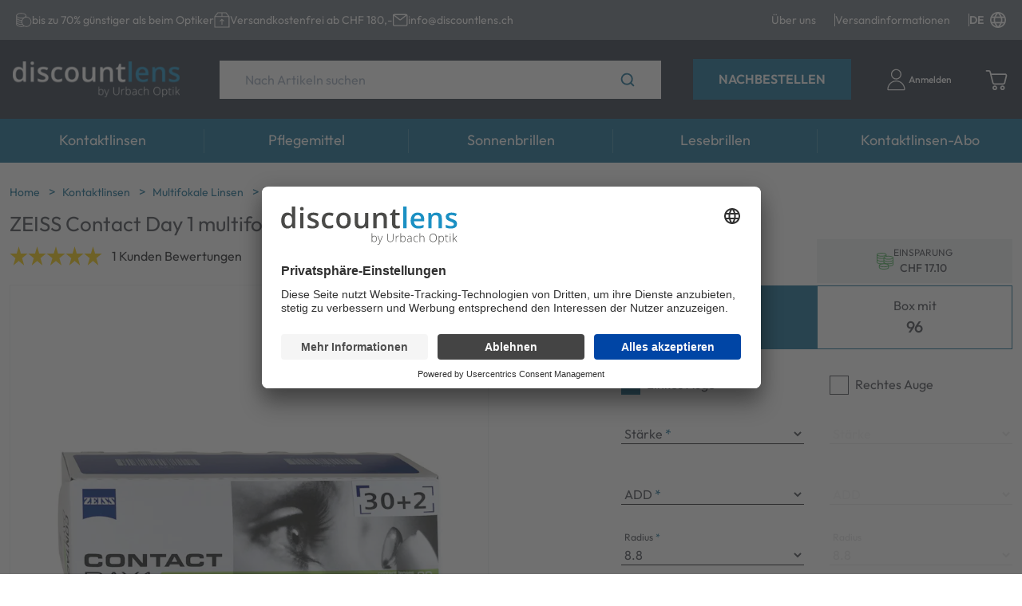

--- FILE ---
content_type: text/html; charset=utf-8
request_url: https://discountlens.ch/p/CDEWM-32/zeiss-contact-day-1-multifocal-32-tageslinsen
body_size: 86076
content:
<!doctype html>
<html data-n-head-ssr dir="ltr" lang="de-ch" data-n-head="%7B%22dir%22:%7B%22ssr%22:%22ltr%22%7D,%22lang%22:%7B%22ssr%22:%22de-ch%22%7D%7D">
  <head >
    <title>ZEISS Contact Day 1 multifocal 32 - Kontaktlinsen | Discountlens.ch</title><meta data-n-head="ssr" charset="utf-8"><meta data-n-head="ssr" name="viewport" content="width=device-width, initial-scale=1"><meta data-n-head="ssr" name="generator" content="Vue Storefront 2"><meta data-n-head="ssr" data-hid="i18n-og" property="og:locale" content="de_ch"><meta data-n-head="ssr" data-hid="i18n-og-alt-fr" property="og:locale:alternate" content="fr"><meta data-n-head="ssr" data-hid="i18n-og-alt-it" property="og:locale:alternate" content="it"><meta data-n-head="ssr" data-hid="i18n-og-alt-en" property="og:locale:alternate" content="en"><meta data-n-head="ssr" data-hid="description" name="description" content="ZEISS Contact Day 1 multifocal"><meta data-n-head="ssr" data-hid="og:title" property="og:title" content="ZEISS Contact Day 1 multifocal 32"><meta data-n-head="ssr" data-hid="og:description" property="og:description" content="ZEISS Contact Day 1 multifocal"><meta data-n-head="ssr" data-hid="og:image" property="og:image" content="https://elvi.imgix.net/pdm/CDEWM_32_front_1000.png?w=1200&amp;h=630&amp;auto=compress,format&amp;fit=fill&amp;fill=solid&amp;fill-color=FFFFFF"><meta data-n-head="ssr" data-hid="og:image:width" property="og:image:width" content="1200"><meta data-n-head="ssr" data-hid="og:image:height" property="og:image:height" content="630"><meta data-n-head="ssr" data-hid="twitter:card" name="twitter:card" content="summary_large_image"><meta data-n-head="ssr" data-hid="twitter:image" name="twitter:image" content="https://elvi.imgix.net/pdm/CDEWM_32_front_1000.png?w=1000&amp;h=1000&amp;auto=compress,format&amp;fit=fill&amp;fill=solid&amp;fill-color=FFFFFF"><meta data-n-head="ssr" data-hid="og:url" property="og:url" content="https://discountlens.ch/p/CDEWM-32/zeiss-contact-day-1-multifocal-32"><meta data-n-head="ssr" data-hid="og:type" property="og:type" content="product"><meta data-n-head="ssr" data-hid="og:site_name" property="og:site_name" content="Discountlens.ch"><meta data-n-head="ssr" data-hid="og:locale" property="og:locale" content="de"><meta data-n-head="ssr" data-hid="og:price:amount" property="og:price:amount" content="62.35"><meta data-n-head="ssr" data-hid="og:price:currency" property="og:price:currency" content="CHF"><link data-n-head="ssr" rel="icon" type="image/x-icon" href="/favicon.ico"><link data-n-head="ssr" rel="preconnect" href="https://dev.visualwebsiteoptimizer.com"><link data-n-head="ssr" data-hid="i18n-alt-de" rel="alternate" href="https://discountlens.ch/de" hreflang="de"><link data-n-head="ssr" data-hid="i18n-alt-de-ch" rel="alternate" href="https://discountlens.ch/de" hreflang="de-ch"><link data-n-head="ssr" data-hid="i18n-alt-fr" rel="alternate" href="https://discountlens.ch/fr" hreflang="fr"><link data-n-head="ssr" data-hid="i18n-alt-it" rel="alternate" href="https://discountlens.ch/it" hreflang="it"><link data-n-head="ssr" data-hid="i18n-alt-en" rel="alternate" href="https://discountlens.ch/en" hreflang="en"><link data-n-head="ssr" data-hid="i18n-xd" rel="alternate" href="https://discountlens.ch/de" hreflang="x-default"><link data-n-head="ssr" data-hid="i18n-can" rel="canonical" href="https://discountlens.ch/p/CDEWM-32/zeiss-contact-day-1-multifocal-32" hreflang="de"><script data-n-head="ssr" type="text/javascript" charset="utf-8" data-hid="vwoCode">
            window._vwo_code || (function() {
              var account_id=820492,
              version=2.1,
              settings_tolerance=2000,
              hide_element='body',
              hide_element_style = 'opacity:0 !important;filter:alpha(opacity=0) !important;background:none !important;transition:none !important;',
              /* DO NOT EDIT BELOW THIS LINE */
              f=false,w=window,d=document,v=d.querySelector('#vwoCode'),cK='_vwo_'+account_id+'_settings',cc={};try{var c=JSON.parse(localStorage.getItem('_vwo_'+account_id+'_config'));cc=c&&typeof c==='object'?c:{}}catch(e){}var stT=cc.stT==='session'?w.sessionStorage:w.localStorage;code={nonce:v&&v.nonce,use_existing_jquery:function(){return typeof use_existing_jquery!=='undefined'?use_existing_jquery:undefined},library_tolerance:function(){return typeof library_tolerance!=='undefined'?library_tolerance:undefined},settings_tolerance:function(){return cc.sT||settings_tolerance},hide_element_style:function(){return'{'+(cc.hES||hide_element_style)+'}'},hide_element:function(){if(performance.getEntriesByName('first-contentful-paint')[0]){return''}return typeof cc.hE==='string'?cc.hE:hide_element},getVersion:function(){return version},finish:function(e){if(!f){f=true;var t=d.getElementById('_vis_opt_path_hides');if(t)t.parentNode.removeChild(t);if(e)(new Image).src='https://dev.visualwebsiteoptimizer.com/ee.gif?a='+account_id+e}},finished:function(){return f},addScript:function(e){var t=d.createElement('script');t.type='text/javascript';if(e.src){t.src=e.src}else{t.text=e.text}v&&t.setAttribute('nonce',v.nonce);d.getElementsByTagName('head')[0].appendChild(t)},load:function(e,t){var n=this.getSettings(),i=d.createElement('script'),r=this;t=t||{};if(n){i.textContent=n;d.getElementsByTagName('head')[0].appendChild(i);if(!w.VWO||VWO.caE){stT.removeItem(cK);r.load(e)}}else{var o=new XMLHttpRequest;o.open('GET',e,true);o.withCredentials=!t.dSC;o.responseType=t.responseType||'text';o.onload=function(){if(t.onloadCb){return t.onloadCb(o,e)}if(o.status===200||o.status===304){_vwo_code.addScript({text:o.responseText})}else{_vwo_code.finish('&e=loading_failure:'+e)}};o.onerror=function(){if(t.onerrorCb){return t.onerrorCb(e)}_vwo_code.finish('&e=loading_failure:'+e)};o.send()}},getSettings:function(){try{var e=stT.getItem(cK);if(!e){return}e=JSON.parse(e);if(Date.now()>e.e){stT.removeItem(cK);return}return e.s}catch(e){return}},init:function(){if(d.URL.indexOf('__vwo_disable__')>-1)return;var e=this.settings_tolerance();w._vwo_settings_timer=setTimeout(function(){_vwo_code.finish();stT.removeItem(cK)},e);var t;if(this.hide_element()!=='body'){t=d.createElement('style');var n=this.hide_element(),i=n?n+this.hide_element_style():'',r=d.getElementsByTagName('head')[0];t.setAttribute('id','_vis_opt_path_hides');v&&t.setAttribute('nonce',v.nonce);t.setAttribute('type','text/css');if(t.styleSheet)t.styleSheet.cssText=i;else t.appendChild(d.createTextNode(i));r.appendChild(t)}else{t=d.getElementsByTagName('head')[0];var i=d.createElement('div');i.style.cssText='z-index: 2147483647 !important;position: fixed !important;left: 0 !important;top: 0 !important;width: 100% !important;height: 100% !important;background: white !important;';i.setAttribute('id','_vis_opt_path_hides');i.classList.add('_vis_hide_layer');t.parentNode.insertBefore(i,t.nextSibling)}var o=window._vis_opt_url||d.URL,s='https://dev.visualwebsiteoptimizer.com/j.php?a='+account_id+'&u='+encodeURIComponent(o)+'&vn='+version;if(w.location.search.indexOf('_vwo_xhr')!==-1){this.addScript({src:s})}else{this.load(s+'&x=true')}}};w._vwo_code=code;code.init();
            })();
          </script><script data-n-head="ssr" data-hid="gtm-script">if(!window._gtm_init){window._gtm_init=1;(function(w,n,d,m,e,p){w[d]=(w[d]==1||n[d]=='yes'||n[d]==1||n[m]==1||(w[e]&&w[e][p]&&w[e][p]()))?1:0})(window,navigator,'doNotTrack','msDoNotTrack','external','msTrackingProtectionEnabled');(function(w,d,s,l,x,y){w[x]={};w._gtm_inject=function(i){if(w.doNotTrack||w[x][i])return;w[x][i]=1;w[l]=w[l]||[];w[l].push({'gtm.start':new Date().getTime(),event:'gtm.js'});var f=d.getElementsByTagName(s)[0],j=d.createElement(s);j.async=true;j.src='https://www.googletagmanager.com/gtm.js?id='+i;f.parentNode.insertBefore(j,f);};w[y]('GTM-TP737FL')})(window,document,'script','dataLayer','_gtm_ids','_gtm_inject')}</script><script data-n-head="ssr" type="application/ld+json">{"@context":"https://schema.org","@type":"WebSite","url":"https://discountlens.ch/","potentialAction":{"@type":"SearchAction","target":"https:/discountlens.ch//s?search={search_term_string}","query-input":"required name=search_term_string"}}</script><script data-n-head="ssr" type="application/ld+json">{"@context":"https://schema.org","@type":"BreadcrumbList","itemListElement":[{"@type":"ListItem","position":1,"item":{"@id":"https://discountlens.ch/","name":"Home"}},{"@type":"ListItem","position":2,"item":{"@id":"https://discountlens.ch/c/kontaktlinsen","name":"Kontaktlinsen"}},{"@type":"ListItem","position":3,"item":{"@id":"https://discountlens.ch/c/kontaktlinsen/multifokale-linsen","name":"Multifokale Linsen"}},{"@type":"ListItem","position":4,"item":{"@id":"https://discountlens.ch/p/CDEWM-32/zeiss-contact-day-1-multifocal-32","name":"ZEISS Contact Day 1 multifocal 32"}}]}</script><script data-n-head="ssr" type="application/ld+json">{"@context":"https://schema.org/","@type":"Product","name":"ZEISS Contact Day 1 multifocal 32","description":"ZEISS Contact Day 1 multifocal","brand":{"@type":"Brand","name":"Zeiss Contact Day 1"},"sku":"CDEWM-32","offers":[{"@type":"Offer","availability":"https://schema.org/InStock","price":"62.35","priceCurrency":"CHF","itemCondition":"https://schema.org/NewCondition","hasMerchantReturnPolicy":{"@type":"MerchantReturnPolicy","returnPolicyCategory":"https://schema.org/MerchantReturnFiniteReturnWindow","merchantReturnDays":14,"returnMethod":"https://schema.org/ReturnByMail","returnFees":"https://schema.org/ReturnShippingFees","merchantReturnLink":"https://discountlens.ch/ruecksendungen"},"url":"https://discountlens.ch/p/CDEWM-32/zeiss-contact-day-1-multifocal-32"}],"aggregateRating":{"@type":"AggregateRating","ratingValue":"5.00","reviewCount":1},"image":["https://elvi.imgix.net/pdm/CDEWM_32_front_1000.png?w=1000&h=1000&auto=compress,format&fit=fill&fill=solid&fill-color=FFFFFF","https://elvi.imgix.net/pdm/CDEWM_32_front_1000.png?w=1200&h=900&auto=compress,format&fit=fill&fill=solid&fill-color=FFFFFF","https://elvi.imgix.net/pdm/CDEWM_32_front_1000.png?w=1600&h=900&auto=compress,format&fit=fill&fill=solid&fill-color=FFFFFF"]}</script><link rel="preload" href="/_nuxt/6441445.modern.js" as="script"><link rel="preload" href="/_nuxt/d4cb7c0.modern.js" as="script"><link rel="preload" href="/_nuxt/70264c1.modern.js" as="script"><link rel="preload" href="/_nuxt/cb1838e.modern.js" as="script"><link rel="preload" href="/_nuxt/5e75999.modern.js" as="script"><link rel="preload" href="/_nuxt/3f6edd1.modern.js" as="script"><link rel="preload" href="/_nuxt/f7b338d.modern.js" as="script"><style data-vue-ssr-id="534f2b55:0 b7633ede:0 53c36317:0 7b0da262:0 a28d9916:0 5d6e6ff5:0 099d89ed:0 5578f85e:0 2d1864c4:0 9a4c8184:0 36052f96:0 25b462fa:0 7836f986:0 57d531ea:0 85adfa6a:0 75ec0c05:0 27fba338:0 5e8bb1cf:0 16333e04:0 325635da:0 1b94825f:0 073a8fd3:0 f9ef576a:0 c6b44b72:0 43aea278:0 5d51c5ce:0 17c92489:0 4e61ee8b:0 47ba42b7:0 1678f66a:0 6c02e8d7:0 251c0b50:0 7532bb99:0 a1b02cfe:0 61620cbe:0 3b501660:0 28b10d13:0 5872ba52:0 b198ec74:0 09a17fd0:0 b1b332be:0 2c87a602:0 7847ae00:0 3fb0c45e:0 d53802b8:0 4ddf6cb0:0 6ebc8337:0 3b894efd:0 51336628:0 298813ea:0 a4c2ec7c:0 5c0bcece:0 9449d506:0 11529014:0 17c111f1:0 6f2599d1:0 0cd396a5:0 1aecb298:0 3aa30581:0 a3f478e6:0 40cf5f8c:0 558db8dd:0 067cfc4a:0 5002e1c1:0 68bafaa1:0 915af57a:0">/*! normalize.css v8.0.1 | MIT License | github.com/necolas/normalize.css */html{line-height:1.15;-webkit-text-size-adjust:100%}body{margin:0}main{display:block}h1{font-size:2em;margin:.67em 0}hr{box-sizing:content-box;height:0;overflow:visible}pre{font-family:monospace,monospace;font-size:1em}a{background-color:transparent}abbr[title]{border-bottom:none;text-decoration:underline;-webkit-text-decoration:underline dotted;text-decoration:underline dotted}b,strong{font-weight:bolder}code,kbd,samp{font-family:monospace,monospace;font-size:1em}small{font-size:80%}sub,sup{font-size:75%;line-height:0;position:relative;vertical-align:baseline}sub{bottom:-.25em}sup{top:-.5em}img{border-style:none}button,input,optgroup,select,textarea{font-family:inherit;font-size:100%;line-height:1.15;margin:0}button,input{overflow:visible}button,select{text-transform:none}[type=button],[type=reset],[type=submit],button{-webkit-appearance:button}[type=button]::-moz-focus-inner,[type=reset]::-moz-focus-inner,[type=submit]::-moz-focus-inner,button::-moz-focus-inner{border-style:none;padding:0}[type=button]:-moz-focusring,[type=reset]:-moz-focusring,[type=submit]:-moz-focusring,button:-moz-focusring{outline:1px dotted ButtonText}fieldset{padding:.35em .75em .625em}legend{box-sizing:border-box;color:inherit;display:table;max-width:100%;padding:0;white-space:normal}progress{vertical-align:baseline}textarea{overflow:auto}[type=checkbox],[type=radio]{box-sizing:border-box;padding:0}[type=number]::-webkit-inner-spin-button,[type=number]::-webkit-outer-spin-button{height:auto}[type=search]{-webkit-appearance:textfield;outline-offset:-2px}[type=search]::-webkit-search-decoration{-webkit-appearance:none}::-webkit-file-upload-button{-webkit-appearance:button;font:inherit}details{display:block}summary{display:list-item}[hidden],template{display:none}blockquote,dd,dl,figure,h1,h2,h3,h4,h5,h6,hr,p,pre{margin:0}button{background-color:transparent;background-image:none}button:focus{outline:1px dotted;outline:5px auto -webkit-focus-ring-color}fieldset,ol,ul{margin:0;padding:0}ol,ul{list-style:none}html{font-family:system-ui,-apple-system,Segoe UI,Roboto,Ubuntu,Cantarell,Noto Sans,sans-serif,BlinkMacSystemFont,"Segoe UI","Helvetica Neue",Arial,"Noto Sans","Apple Color Emoji","Segoe UI Emoji","Segoe UI Symbol","Noto Color Emoji";line-height:1.5}*,:after,:before{box-sizing:border-box;border:0 solid #e2e8f0}hr{border-top-width:1px}img{border-style:solid}textarea{resize:vertical}input::-moz-placeholder,textarea::-moz-placeholder{color:#a0aec0}input:-ms-input-placeholder,textarea:-ms-input-placeholder{color:#a0aec0}input::placeholder,textarea::placeholder{color:#a0aec0}[role=button],button{cursor:pointer}table{border-collapse:collapse}h1,h2,h3,h4,h5,h6{font-size:inherit;font-weight:inherit}a{color:inherit;text-decoration:inherit}button,input,optgroup,select,textarea{padding:0;line-height:inherit;color:inherit}code,kbd,pre,samp{font-family:Menlo,Monaco,Consolas,"Liberation Mono","Courier New",monospace}audio,canvas,embed,iframe,img,object,svg,video{display:block;vertical-align:middle}img,video{max-width:100%;height:auto}.container{width:100%;margin-right:auto;margin-left:auto;padding-right:1rem;padding-left:1rem}@media (min-width:100%){.container{max-width:100%}}@media (min-width:1280px){.container{max-width:1280px}}.space-y-0>:not(template)~:not(template){--space-y-reverse:0!important;margin-top:calc(0px*(1 - var(--space-y-reverse)))!important;margin-bottom:calc(0px*var(--space-y-reverse))!important}.space-x-0>:not(template)~:not(template){--space-x-reverse:0!important;margin-right:calc(0px*var(--space-x-reverse))!important;margin-left:calc(0px*(1 - var(--space-x-reverse)))!important}.space-y-1>:not(template)~:not(template){--space-y-reverse:0!important;margin-top:calc(0.25rem*(1 - var(--space-y-reverse)))!important;margin-bottom:calc(0.25rem*var(--space-y-reverse))!important}.space-x-1>:not(template)~:not(template){--space-x-reverse:0!important;margin-right:calc(0.25rem*var(--space-x-reverse))!important;margin-left:calc(0.25rem*(1 - var(--space-x-reverse)))!important}.space-y-2>:not(template)~:not(template){--space-y-reverse:0!important;margin-top:calc(0.5rem*(1 - var(--space-y-reverse)))!important;margin-bottom:calc(0.5rem*var(--space-y-reverse))!important}.space-x-2>:not(template)~:not(template){--space-x-reverse:0!important;margin-right:calc(0.5rem*var(--space-x-reverse))!important;margin-left:calc(0.5rem*(1 - var(--space-x-reverse)))!important}.space-y-3>:not(template)~:not(template){--space-y-reverse:0!important;margin-top:calc(0.75rem*(1 - var(--space-y-reverse)))!important;margin-bottom:calc(0.75rem*var(--space-y-reverse))!important}.space-x-3>:not(template)~:not(template){--space-x-reverse:0!important;margin-right:calc(0.75rem*var(--space-x-reverse))!important;margin-left:calc(0.75rem*(1 - var(--space-x-reverse)))!important}.space-y-4>:not(template)~:not(template){--space-y-reverse:0!important;margin-top:calc(1rem*(1 - var(--space-y-reverse)))!important;margin-bottom:calc(1rem*var(--space-y-reverse))!important}.space-x-4>:not(template)~:not(template){--space-x-reverse:0!important;margin-right:calc(1rem*var(--space-x-reverse))!important;margin-left:calc(1rem*(1 - var(--space-x-reverse)))!important}.space-y-6>:not(template)~:not(template){--space-y-reverse:0!important;margin-top:calc(1.5rem*(1 - var(--space-y-reverse)))!important;margin-bottom:calc(1.5rem*var(--space-y-reverse))!important}.space-x-6>:not(template)~:not(template){--space-x-reverse:0!important;margin-right:calc(1.5rem*var(--space-x-reverse))!important;margin-left:calc(1.5rem*(1 - var(--space-x-reverse)))!important}.space-y-8>:not(template)~:not(template){--space-y-reverse:0!important;margin-top:calc(2rem*(1 - var(--space-y-reverse)))!important;margin-bottom:calc(2rem*var(--space-y-reverse))!important}.space-x-8>:not(template)~:not(template){--space-x-reverse:0!important;margin-right:calc(2rem*var(--space-x-reverse))!important;margin-left:calc(2rem*(1 - var(--space-x-reverse)))!important}.space-y-10>:not(template)~:not(template){--space-y-reverse:0!important;margin-top:calc(2.5rem*(1 - var(--space-y-reverse)))!important;margin-bottom:calc(2.5rem*var(--space-y-reverse))!important}.space-x-10>:not(template)~:not(template){--space-x-reverse:0!important;margin-right:calc(2.5rem*var(--space-x-reverse))!important;margin-left:calc(2.5rem*(1 - var(--space-x-reverse)))!important}.space-y-12>:not(template)~:not(template){--space-y-reverse:0!important;margin-top:calc(3rem*(1 - var(--space-y-reverse)))!important;margin-bottom:calc(3rem*var(--space-y-reverse))!important}.space-x-12>:not(template)~:not(template){--space-x-reverse:0!important;margin-right:calc(3rem*var(--space-x-reverse))!important;margin-left:calc(3rem*(1 - var(--space-x-reverse)))!important}.space-y-16>:not(template)~:not(template){--space-y-reverse:0!important;margin-top:calc(4rem*(1 - var(--space-y-reverse)))!important;margin-bottom:calc(4rem*var(--space-y-reverse))!important}.space-x-16>:not(template)~:not(template){--space-x-reverse:0!important;margin-right:calc(4rem*var(--space-x-reverse))!important;margin-left:calc(4rem*(1 - var(--space-x-reverse)))!important}.space-y-20>:not(template)~:not(template){--space-y-reverse:0!important;margin-top:calc(5rem*(1 - var(--space-y-reverse)))!important;margin-bottom:calc(5rem*var(--space-y-reverse))!important}.space-x-20>:not(template)~:not(template){--space-x-reverse:0!important;margin-right:calc(5rem*var(--space-x-reverse))!important;margin-left:calc(5rem*(1 - var(--space-x-reverse)))!important}.space-y-24>:not(template)~:not(template){--space-y-reverse:0!important;margin-top:calc(6rem*(1 - var(--space-y-reverse)))!important;margin-bottom:calc(6rem*var(--space-y-reverse))!important}.space-x-24>:not(template)~:not(template){--space-x-reverse:0!important;margin-right:calc(6rem*var(--space-x-reverse))!important;margin-left:calc(6rem*(1 - var(--space-x-reverse)))!important}.space-y-32>:not(template)~:not(template){--space-y-reverse:0!important;margin-top:calc(8rem*(1 - var(--space-y-reverse)))!important;margin-bottom:calc(8rem*var(--space-y-reverse))!important}.space-x-32>:not(template)~:not(template){--space-x-reverse:0!important;margin-right:calc(8rem*var(--space-x-reverse))!important;margin-left:calc(8rem*(1 - var(--space-x-reverse)))!important}.space-y-40>:not(template)~:not(template){--space-y-reverse:0!important;margin-top:calc(10rem*(1 - var(--space-y-reverse)))!important;margin-bottom:calc(10rem*var(--space-y-reverse))!important}.space-x-40>:not(template)~:not(template){--space-x-reverse:0!important;margin-right:calc(10rem*var(--space-x-reverse))!important;margin-left:calc(10rem*(1 - var(--space-x-reverse)))!important}.space-y-48>:not(template)~:not(template){--space-y-reverse:0!important;margin-top:calc(12rem*(1 - var(--space-y-reverse)))!important;margin-bottom:calc(12rem*var(--space-y-reverse))!important}.space-x-48>:not(template)~:not(template){--space-x-reverse:0!important;margin-right:calc(12rem*var(--space-x-reverse))!important;margin-left:calc(12rem*(1 - var(--space-x-reverse)))!important}.space-y-56>:not(template)~:not(template){--space-y-reverse:0!important;margin-top:calc(14rem*(1 - var(--space-y-reverse)))!important;margin-bottom:calc(14rem*var(--space-y-reverse))!important}.space-x-56>:not(template)~:not(template){--space-x-reverse:0!important;margin-right:calc(14rem*var(--space-x-reverse))!important;margin-left:calc(14rem*(1 - var(--space-x-reverse)))!important}.space-y-64>:not(template)~:not(template){--space-y-reverse:0!important;margin-top:calc(16rem*(1 - var(--space-y-reverse)))!important;margin-bottom:calc(16rem*var(--space-y-reverse))!important}.space-x-64>:not(template)~:not(template){--space-x-reverse:0!important;margin-right:calc(16rem*var(--space-x-reverse))!important;margin-left:calc(16rem*(1 - var(--space-x-reverse)))!important}.bg-transparent{background-color:transparent!important}.bg-black{background-color:#000!important;background-color:rgba(0,0,0,var(--bg-opacity))!important}.bg-black,.bg-white{--bg-opacity:1!important}.bg-white{background-color:#fff!important;background-color:rgba(255,255,255,var(--bg-opacity))!important}.bg-gray-200{--bg-opacity:1!important;background-color:#edf2f7!important;background-color:rgba(237,242,247,var(--bg-opacity))!important}.bg-gray-300{--bg-opacity:1!important;background-color:#e2e8f0!important;background-color:rgba(226,232,240,var(--bg-opacity))!important}.bg-gray-400{--bg-opacity:1!important;background-color:#cbd5e0!important;background-color:rgba(203,213,224,var(--bg-opacity))!important}.bg-gray-500{--bg-opacity:1!important;background-color:#a0aec0!important;background-color:rgba(160,174,192,var(--bg-opacity))!important}.bg-gray-600{--bg-opacity:1!important;background-color:#718096!important;background-color:rgba(113,128,150,var(--bg-opacity))!important}.bg-gray-700{--bg-opacity:1!important;background-color:#4a5568!important;background-color:rgba(74,85,104,var(--bg-opacity))!important}.bg-red-300{background-color:#feb2b2!important;background-color:rgba(254,178,178,var(--bg-opacity))!important}.bg-red-300,.bg-red-500{--bg-opacity:1!important}.bg-red-500{background-color:#f56565!important;background-color:rgba(245,101,101,var(--bg-opacity))!important}.bg-red-700{--bg-opacity:1!important;background-color:#c53030!important;background-color:rgba(197,48,48,var(--bg-opacity))!important}.bg-orange-600{--bg-opacity:1!important;background-color:#dd6b20!important;background-color:rgba(221,107,32,var(--bg-opacity))!important}.bg-green-300{--bg-opacity:1!important;background-color:#9ae6b4!important;background-color:rgba(154,230,180,var(--bg-opacity))!important}.bg-green-500{--bg-opacity:1!important;background-color:#48bb78!important;background-color:rgba(72,187,120,var(--bg-opacity))!important}.bg-green-700{--bg-opacity:1!important;background-color:#2f855a!important;background-color:rgba(47,133,90,var(--bg-opacity))!important}.bg-blue-300{--bg-opacity:1!important;background-color:#90cdf4!important;background-color:rgba(144,205,244,var(--bg-opacity))!important}.bg-blue-500{--bg-opacity:1!important;background-color:#4299e1!important;background-color:rgba(66,153,225,var(--bg-opacity))!important}.bg-blue-700{--bg-opacity:1!important;background-color:#2b6cb0!important;background-color:rgba(43,108,176,var(--bg-opacity))!important}.bg-lensvision{--bg-opacity:1!important;background-color:#c12379!important;background-color:rgba(193,35,121,var(--bg-opacity))!important}.bg-sf-c-white{background-color:var(--c-white)!important}.bg-sf-c-text-disabled{background-color:var(--c-text-disabled)!important}.bg-sf-c-primary{background-color:var(--c-primary)!important}.bg-sf-c-light{background-color:var(--c-light)!important}.bg-sf-c-gray-darken{background-color:var(--c-gray-darken)!important}.bg-sf-c-warning{background-color:var(--c-warning)!important}.bg-sf-c-danger{background-color:var(--c-danger)!important}.bg-sf-c-brand-secondary{background-color:var(--c-brand-secondary)!important}.bg-sf-c-brand-secondary-variant-2{background-color:var(--c-brand-secondary-variant-2)!important}.hover\:bg-gray-100:hover{--bg-opacity:1!important;background-color:#f7fafc!important;background-color:rgba(247,250,252,var(--bg-opacity))!important}.bg-opacity-0{--bg-opacity:0!important}.bg-opacity-25{--bg-opacity:0.25!important}.bg-opacity-50{--bg-opacity:0.5!important}.bg-opacity-75{--bg-opacity:0.75!important}.bg-opacity-100{--bg-opacity:1!important}.border-collapse{border-collapse:collapse!important}.border-black{--border-opacity:1!important;border-color:#000!important;border-color:rgba(0,0,0,var(--border-opacity))!important}.border-gray-100{--border-opacity:1!important;border-color:#f7fafc!important;border-color:rgba(247,250,252,var(--border-opacity))!important}.border-gray-200{--border-opacity:1!important;border-color:#edf2f7!important;border-color:rgba(237,242,247,var(--border-opacity))!important}.border-gray-300{--border-opacity:1!important;border-color:#e2e8f0!important;border-color:rgba(226,232,240,var(--border-opacity))!important}.border-gray-400{--border-opacity:1!important;border-color:#cbd5e0!important;border-color:rgba(203,213,224,var(--border-opacity))!important}.border-gray-500{--border-opacity:1!important;border-color:#a0aec0!important;border-color:rgba(160,174,192,var(--border-opacity))!important}.border-gray-600{--border-opacity:1!important;border-color:#718096!important;border-color:rgba(113,128,150,var(--border-opacity))!important}.border-gray-700{--border-opacity:1!important;border-color:#4a5568!important;border-color:rgba(74,85,104,var(--border-opacity))!important}.border-gray-800{--border-opacity:1!important;border-color:#2d3748!important;border-color:rgba(45,55,72,var(--border-opacity))!important}.border-gray-900{--border-opacity:1!important;border-color:#1a202c!important;border-color:rgba(26,32,44,var(--border-opacity))!important}.border-sf-c-primary{border-color:var(--c-primary)!important}.rounded{border-radius:.25rem!important}.rounded-md{border-radius:.375rem!important}.rounded-lg{border-radius:.5rem!important}.rounded-full{border-radius:9999px!important}.border-2{border-width:2px!important}.border{border-width:1px!important}.border-t-2{border-top-width:2px!important}.border-b-2{border-bottom-width:2px!important}.border-t{border-top-width:1px!important}.border-b{border-bottom-width:1px!important}.cursor-pointer{cursor:pointer!important}.block{display:block!important}.inline-block{display:inline-block!important}.flex{display:flex!important}.inline-flex{display:inline-flex!important}.table{display:table!important}.grid{display:grid!important}.hidden{display:none!important}.flex-row{flex-direction:row!important}.flex-row-reverse{flex-direction:row-reverse!important}.flex-col{flex-direction:column!important}.flex-col-reverse{flex-direction:column-reverse!important}.flex-wrap{flex-wrap:wrap!important}.flex-wrap-reverse{flex-wrap:wrap-reverse!important}.flex-no-wrap{flex-wrap:nowrap!important}.place-items-start{align-items:start!important;justify-items:start!important;place-items:start!important}.place-items-end{align-items:end!important;justify-items:end!important;place-items:end!important}.place-items-center{align-items:center!important;justify-items:center!important;place-items:center!important}.place-items-stretch{align-items:stretch!important;justify-items:stretch!important;place-items:stretch!important}.place-content-center{align-content:center!important;justify-content:center!important;place-content:center!important}.place-content-start{align-content:start!important;justify-content:start!important;place-content:start!important}.place-content-end{align-content:end!important;justify-content:end!important;place-content:end!important}.place-content-between{align-content:space-between!important;justify-content:space-between!important;place-content:space-between!important}.place-content-around{align-content:space-around!important;justify-content:space-around!important;place-content:space-around!important}.place-content-evenly{align-content:space-evenly!important;justify-content:space-evenly!important;place-content:space-evenly!important}.place-content-stretch{align-content:stretch!important;justify-content:stretch!important;place-content:stretch!important}.place-self-start{align-self:start!important;justify-self:start!important;place-self:start!important}.place-self-end{align-self:end!important;justify-self:end!important;place-self:end!important}.place-self-center{align-self:center!important;justify-self:center!important;place-self:center!important}.place-self-stretch{align-self:stretch!important;justify-self:stretch!important;place-self:stretch!important}.items-start{align-items:flex-start!important}.items-end{align-items:flex-end!important}.items-center{align-items:center!important}.items-baseline{align-items:baseline!important}.items-stretch{align-items:stretch!important}.content-center{align-content:center!important}.content-start{align-content:flex-start!important}.content-end{align-content:flex-end!important}.content-between{align-content:space-between!important}.content-around{align-content:space-around!important}.content-evenly{align-content:space-evenly!important}.self-auto{align-self:auto!important}.self-start{align-self:flex-start!important}.self-end{align-self:flex-end!important}.self-center{align-self:center!important}.self-stretch{align-self:stretch!important}.justify-items-center{justify-items:center!important}.justify-start{justify-content:flex-start!important}.justify-end{justify-content:flex-end!important}.justify-center{justify-content:center!important}.justify-between{justify-content:space-between!important}.justify-around{justify-content:space-around!important}.justify-evenly{justify-content:space-evenly!important}.justify-self-end{justify-self:end!important}.justify-self-stretch{justify-self:stretch!important}.flex-1{flex:1 1 0%!important}.flex-auto{flex:1 1 auto!important}.flex-initial{flex:0 1 auto!important}.flex-none{flex:none!important}.flex-grow-0{flex-grow:0!important}.flex-grow{flex-grow:1!important}.flex-shrink-0{flex-shrink:0!important}.flex-shrink{flex-shrink:1!important}.order-1{order:1!important}.order-2{order:2!important}.order-3{order:3!important}.order-4{order:4!important}.order-5{order:5!important}.order-6{order:6!important}.order-7{order:7!important}.order-8{order:8!important}.order-9{order:9!important}.order-10{order:10!important}.order-11{order:11!important}.order-12{order:12!important}.order-first{order:-9999!important}.order-last{order:9999!important}.order-none{order:0!important}.font-light{font-weight:300!important}.font-normal{font-weight:400!important}.font-medium{font-weight:500!important}.font-semibold{font-weight:600!important}.font-bold{font-weight:700!important}.h-2{height:.5rem!important}.h-4{height:1rem!important}.h-5{height:1.25rem!important}.h-6{height:1.5rem!important}.h-8{height:2rem!important}.h-10{height:2.5rem!important}.h-12{height:3rem!important}.h-16{height:4rem!important}.h-20{height:5rem!important}.h-24{height:6rem!important}.h-40{height:10rem!important}.h-48{height:12rem!important}.h-64{height:16rem!important}.h-full{height:100%!important}.text-xs{font-size:.75rem!important}.text-sm{font-size:.875rem!important}.text-base{font-size:1rem!important}.text-lg{font-size:1.125rem!important}.text-xl{font-size:1.25rem!important}.text-2xl{font-size:1.5rem!important}.text-3xl{font-size:1.875rem!important}.text-4xl{font-size:2.25rem!important}.text-5xl{font-size:3rem!important}.text-6xl{font-size:4rem!important}.text-sf-xs{font-size:var(--font-size--xs)!important}.text-sf-sm{font-size:var(--font-size--sm)!important}.text-sf-base{font-size:var(--font-size--base)!important}.text-sf-lg{font-size:var(--font-size--lg)!important}.leading-4{line-height:1rem!important}.leading-none{line-height:1!important}.leading-tight{line-height:1.25!important}.leading-snug{line-height:1.375!important}.leading-normal{line-height:1.5!important}.leading-relaxed{line-height:1.625!important}.leading-loose{line-height:2!important}.list-disc{list-style-type:disc!important}.m-0{margin:0!important}.m-1{margin:.25rem!important}.m-2{margin:.5rem!important}.m-3{margin:.75rem!important}.m-4{margin:1rem!important}.m-5{margin:1.25rem!important}.m-6{margin:1.5rem!important}.m-8{margin:2rem!important}.m-10{margin:2.5rem!important}.m-12{margin:3rem!important}.m-16{margin:4rem!important}.m-20{margin:5rem!important}.m-24{margin:6rem!important}.m-32{margin:8rem!important}.m-40{margin:10rem!important}.m-48{margin:12rem!important}.m-56{margin:14rem!important}.m-64{margin:16rem!important}.my-0{margin-top:0!important;margin-bottom:0!important}.mx-0{margin-left:0!important;margin-right:0!important}.my-1{margin-top:.25rem!important;margin-bottom:.25rem!important}.mx-1{margin-left:.25rem!important;margin-right:.25rem!important}.my-2{margin-top:.5rem!important;margin-bottom:.5rem!important}.mx-2{margin-left:.5rem!important;margin-right:.5rem!important}.my-3{margin-top:.75rem!important;margin-bottom:.75rem!important}.mx-3{margin-left:.75rem!important;margin-right:.75rem!important}.my-4{margin-top:1rem!important;margin-bottom:1rem!important}.mx-4{margin-left:1rem!important;margin-right:1rem!important}.my-5{margin-top:1.25rem!important;margin-bottom:1.25rem!important}.mx-5{margin-left:1.25rem!important;margin-right:1.25rem!important}.my-6{margin-top:1.5rem!important;margin-bottom:1.5rem!important}.mx-6{margin-left:1.5rem!important;margin-right:1.5rem!important}.my-8{margin-top:2rem!important;margin-bottom:2rem!important}.mx-8{margin-left:2rem!important;margin-right:2rem!important}.my-10{margin-top:2.5rem!important;margin-bottom:2.5rem!important}.mx-10{margin-left:2.5rem!important;margin-right:2.5rem!important}.my-12{margin-top:3rem!important;margin-bottom:3rem!important}.mx-12{margin-left:3rem!important;margin-right:3rem!important}.my-16{margin-top:4rem!important;margin-bottom:4rem!important}.mx-16{margin-left:4rem!important;margin-right:4rem!important}.my-20{margin-top:5rem!important;margin-bottom:5rem!important}.mx-20{margin-left:5rem!important;margin-right:5rem!important}.my-24{margin-top:6rem!important;margin-bottom:6rem!important}.mx-24{margin-left:6rem!important;margin-right:6rem!important}.my-32{margin-top:8rem!important;margin-bottom:8rem!important}.mx-32{margin-left:8rem!important;margin-right:8rem!important}.my-40{margin-top:10rem!important;margin-bottom:10rem!important}.mx-40{margin-left:10rem!important;margin-right:10rem!important}.my-48{margin-top:12rem!important;margin-bottom:12rem!important}.mx-48{margin-left:12rem!important;margin-right:12rem!important}.my-56{margin-top:14rem!important;margin-bottom:14rem!important}.mx-56{margin-left:14rem!important;margin-right:14rem!important}.my-64{margin-top:16rem!important;margin-bottom:16rem!important}.mx-64{margin-left:16rem!important;margin-right:16rem!important}.mx-auto{margin-left:auto!important;margin-right:auto!important}.my-sf-xs{margin-top:var(--spacer-xs)!important;margin-bottom:var(--spacer-xs)!important}.mx-sf-xs{margin-left:var(--spacer-xs)!important;margin-right:var(--spacer-xs)!important}.my-sf-sm{margin-top:var(--spacer-sm)!important;margin-bottom:var(--spacer-sm)!important}.my-sf-base{margin-top:var(--spacer-base)!important;margin-bottom:var(--spacer-base)!important}.my-sf-lg{margin-top:var(--spacer-lg)!important;margin-bottom:var(--spacer-lg)!important}.my-sf-xl{margin-top:var(--spacer-xl)!important;margin-bottom:var(--spacer-xl)!important}.-mx-4{margin-left:-1rem!important;margin-right:-1rem!important}.-mx-sf-xs{margin-left:calc(var(--spacer-xs)*-1)!important;margin-right:calc(var(--spacer-xs)*-1)!important}.-mx-sf-sm{margin-left:calc(var(--spacer-sm)*-1)!important;margin-right:calc(var(--spacer-sm)*-1)!important}.mt-0{margin-top:0!important}.mr-0{margin-right:0!important}.mb-0{margin-bottom:0!important}.ml-0{margin-left:0!important}.mt-1{margin-top:.25rem!important}.mr-1{margin-right:.25rem!important}.mb-1{margin-bottom:.25rem!important}.ml-1{margin-left:.25rem!important}.mt-2{margin-top:.5rem!important}.mr-2{margin-right:.5rem!important}.mb-2{margin-bottom:.5rem!important}.ml-2{margin-left:.5rem!important}.mt-3{margin-top:.75rem!important}.mr-3{margin-right:.75rem!important}.mb-3{margin-bottom:.75rem!important}.ml-3{margin-left:.75rem!important}.mt-4{margin-top:1rem!important}.mr-4{margin-right:1rem!important}.mb-4{margin-bottom:1rem!important}.ml-4{margin-left:1rem!important}.mt-5{margin-top:1.25rem!important}.mr-5{margin-right:1.25rem!important}.mb-5{margin-bottom:1.25rem!important}.ml-5{margin-left:1.25rem!important}.mt-6{margin-top:1.5rem!important}.mr-6{margin-right:1.5rem!important}.mb-6{margin-bottom:1.5rem!important}.ml-6{margin-left:1.5rem!important}.mt-8{margin-top:2rem!important}.mr-8{margin-right:2rem!important}.mb-8{margin-bottom:2rem!important}.ml-8{margin-left:2rem!important}.mt-10{margin-top:2.5rem!important}.mr-10{margin-right:2.5rem!important}.mb-10{margin-bottom:2.5rem!important}.ml-10{margin-left:2.5rem!important}.mt-12{margin-top:3rem!important}.mr-12{margin-right:3rem!important}.mb-12{margin-bottom:3rem!important}.ml-12{margin-left:3rem!important}.mt-16{margin-top:4rem!important}.mr-16{margin-right:4rem!important}.mb-16{margin-bottom:4rem!important}.ml-16{margin-left:4rem!important}.mt-20{margin-top:5rem!important}.mr-20{margin-right:5rem!important}.mb-20{margin-bottom:5rem!important}.ml-20{margin-left:5rem!important}.mt-24{margin-top:6rem!important}.mr-24{margin-right:6rem!important}.mb-24{margin-bottom:6rem!important}.ml-24{margin-left:6rem!important}.mt-32{margin-top:8rem!important}.mr-32{margin-right:8rem!important}.mb-32{margin-bottom:8rem!important}.ml-32{margin-left:8rem!important}.mt-40{margin-top:10rem!important}.mr-40{margin-right:10rem!important}.mb-40{margin-bottom:10rem!important}.ml-40{margin-left:10rem!important}.mt-48{margin-top:12rem!important}.mr-48{margin-right:12rem!important}.mb-48{margin-bottom:12rem!important}.ml-48{margin-left:12rem!important}.mt-56{margin-top:14rem!important}.mr-56{margin-right:14rem!important}.mb-56{margin-bottom:14rem!important}.ml-56{margin-left:14rem!important}.mt-64{margin-top:16rem!important}.mr-64{margin-right:16rem!important}.mb-64{margin-bottom:16rem!important}.ml-64{margin-left:16rem!important}.mr-auto{margin-right:auto!important}.ml-auto{margin-left:auto!important}.mt-sf-xs{margin-top:var(--spacer-xs)!important}.mr-sf-xs{margin-right:var(--spacer-xs)!important}.mb-sf-xs{margin-bottom:var(--spacer-xs)!important}.ml-sf-xs{margin-left:var(--spacer-xs)!important}.mt-sf-sm{margin-top:var(--spacer-sm)!important}.mr-sf-sm{margin-right:var(--spacer-sm)!important}.mb-sf-sm{margin-bottom:var(--spacer-sm)!important}.ml-sf-sm{margin-left:var(--spacer-sm)!important}.mt-sf-base{margin-top:var(--spacer-base)!important}.mb-sf-base{margin-bottom:var(--spacer-base)!important}.mt-sf-lg{margin-top:var(--spacer-lg)!important}.mb-sf-lg{margin-bottom:var(--spacer-lg)!important}.ml-sf-lg{margin-left:var(--spacer-lg)!important}.mt-sf-xl{margin-top:var(--spacer-xl)!important}.mb-sf-xl{margin-bottom:var(--spacer-xl)!important}.mt-sf-2xl{margin-top:var(--spacer-2xl)!important}.max-w-md{max-width:28rem!important}.max-w-2xl{max-width:42rem!important}.max-w-5xl{max-width:64rem!important}.max-w-full{max-width:100%!important}.max-w-content-300{max-width:300px!important}.max-w-content-480{max-width:480px!important}.max-w-content-600{max-width:600px!important}.max-w-content-960{max-width:960px!important}.min-h-screen{min-height:100vh!important}.min-w-0{min-width:0!important}.object-contain{-o-object-fit:contain!important;object-fit:contain!important}.object-cover{-o-object-fit:cover!important;object-fit:cover!important}.object-fill{-o-object-fit:fill!important;object-fit:fill!important}.object-none{-o-object-fit:none!important;object-fit:none!important}.object-scale-down{-o-object-fit:scale-down!important;object-fit:scale-down!important}.opacity-0{opacity:0!important}.opacity-25{opacity:.25!important}.opacity-50{opacity:.5!important}.opacity-75{opacity:.75!important}.opacity-100{opacity:1!important}.outline-none{outline:2px solid transparent!important;outline-offset:2px!important}.overflow-hidden{overflow:hidden!important}.overflow-y-auto{overflow-y:auto!important}.p-0{padding:0!important}.p-1{padding:.25rem!important}.p-2{padding:.5rem!important}.p-3{padding:.75rem!important}.p-4{padding:1rem!important}.p-5{padding:1.25rem!important}.p-6{padding:1.5rem!important}.p-8{padding:2rem!important}.p-10{padding:2.5rem!important}.p-12{padding:3rem!important}.p-16{padding:4rem!important}.p-20{padding:5rem!important}.p-24{padding:6rem!important}.p-32{padding:8rem!important}.p-40{padding:10rem!important}.p-48{padding:12rem!important}.p-56{padding:14rem!important}.p-64{padding:16rem!important}.p-sf-xs{padding:var(--spacer-xs)!important}.p-sf-sm{padding:var(--spacer-sm)!important}.p-sf-base{padding:var(--spacer-base)!important}.py-0{padding-top:0!important;padding-bottom:0!important}.px-0{padding-left:0!important;padding-right:0!important}.py-1{padding-top:.25rem!important;padding-bottom:.25rem!important}.px-1{padding-left:.25rem!important;padding-right:.25rem!important}.py-2{padding-top:.5rem!important;padding-bottom:.5rem!important}.px-2{padding-left:.5rem!important;padding-right:.5rem!important}.py-3{padding-top:.75rem!important;padding-bottom:.75rem!important}.px-3{padding-left:.75rem!important;padding-right:.75rem!important}.py-4{padding-top:1rem!important;padding-bottom:1rem!important}.px-4{padding-left:1rem!important;padding-right:1rem!important}.py-5{padding-top:1.25rem!important;padding-bottom:1.25rem!important}.px-5{padding-left:1.25rem!important;padding-right:1.25rem!important}.py-6{padding-top:1.5rem!important;padding-bottom:1.5rem!important}.px-6{padding-left:1.5rem!important;padding-right:1.5rem!important}.py-8{padding-top:2rem!important;padding-bottom:2rem!important}.px-8{padding-left:2rem!important;padding-right:2rem!important}.py-10{padding-top:2.5rem!important;padding-bottom:2.5rem!important}.px-10{padding-left:2.5rem!important;padding-right:2.5rem!important}.py-12{padding-top:3rem!important;padding-bottom:3rem!important}.px-12{padding-left:3rem!important;padding-right:3rem!important}.py-16{padding-top:4rem!important;padding-bottom:4rem!important}.px-16{padding-left:4rem!important;padding-right:4rem!important}.py-20{padding-top:5rem!important;padding-bottom:5rem!important}.px-20{padding-left:5rem!important;padding-right:5rem!important}.py-24{padding-top:6rem!important;padding-bottom:6rem!important}.px-24{padding-left:6rem!important;padding-right:6rem!important}.py-32{padding-top:8rem!important;padding-bottom:8rem!important}.px-32{padding-left:8rem!important;padding-right:8rem!important}.py-40{padding-top:10rem!important;padding-bottom:10rem!important}.px-40{padding-left:10rem!important;padding-right:10rem!important}.py-48{padding-top:12rem!important;padding-bottom:12rem!important}.px-48{padding-left:12rem!important;padding-right:12rem!important}.py-56{padding-top:14rem!important;padding-bottom:14rem!important}.px-56{padding-left:14rem!important;padding-right:14rem!important}.py-64{padding-top:16rem!important;padding-bottom:16rem!important}.px-64{padding-left:16rem!important;padding-right:16rem!important}.py-sf-xs{padding-top:var(--spacer-xs)!important;padding-bottom:var(--spacer-xs)!important}.px-sf-xs{padding-left:var(--spacer-xs)!important;padding-right:var(--spacer-xs)!important}.py-sf-sm{padding-top:var(--spacer-sm)!important;padding-bottom:var(--spacer-sm)!important}.px-sf-sm{padding-left:var(--spacer-sm)!important;padding-right:var(--spacer-sm)!important}.py-sf-base{padding-top:var(--spacer-base)!important;padding-bottom:var(--spacer-base)!important}.px-sf-base{padding-left:var(--spacer-base)!important;padding-right:var(--spacer-base)!important}.py-sf-lg{padding-top:var(--spacer-lg)!important;padding-bottom:var(--spacer-lg)!important}.py-sf-xl{padding-top:var(--spacer-xl)!important;padding-bottom:var(--spacer-xl)!important}.pt-0{padding-top:0!important}.pr-0{padding-right:0!important}.pb-0{padding-bottom:0!important}.pl-0{padding-left:0!important}.pt-1{padding-top:.25rem!important}.pr-1{padding-right:.25rem!important}.pb-1{padding-bottom:.25rem!important}.pl-1{padding-left:.25rem!important}.pt-2{padding-top:.5rem!important}.pr-2{padding-right:.5rem!important}.pb-2{padding-bottom:.5rem!important}.pl-2{padding-left:.5rem!important}.pt-3{padding-top:.75rem!important}.pr-3{padding-right:.75rem!important}.pb-3{padding-bottom:.75rem!important}.pl-3{padding-left:.75rem!important}.pt-4{padding-top:1rem!important}.pr-4{padding-right:1rem!important}.pb-4{padding-bottom:1rem!important}.pl-4{padding-left:1rem!important}.pt-5{padding-top:1.25rem!important}.pr-5{padding-right:1.25rem!important}.pb-5{padding-bottom:1.25rem!important}.pl-5{padding-left:1.25rem!important}.pt-6{padding-top:1.5rem!important}.pr-6{padding-right:1.5rem!important}.pb-6{padding-bottom:1.5rem!important}.pl-6{padding-left:1.5rem!important}.pt-8{padding-top:2rem!important}.pr-8{padding-right:2rem!important}.pb-8{padding-bottom:2rem!important}.pl-8{padding-left:2rem!important}.pt-10{padding-top:2.5rem!important}.pr-10{padding-right:2.5rem!important}.pb-10{padding-bottom:2.5rem!important}.pl-10{padding-left:2.5rem!important}.pt-12{padding-top:3rem!important}.pr-12{padding-right:3rem!important}.pb-12{padding-bottom:3rem!important}.pl-12{padding-left:3rem!important}.pt-16{padding-top:4rem!important}.pr-16{padding-right:4rem!important}.pb-16{padding-bottom:4rem!important}.pl-16{padding-left:4rem!important}.pt-20{padding-top:5rem!important}.pr-20{padding-right:5rem!important}.pb-20{padding-bottom:5rem!important}.pl-20{padding-left:5rem!important}.pt-24{padding-top:6rem!important}.pr-24{padding-right:6rem!important}.pb-24{padding-bottom:6rem!important}.pl-24{padding-left:6rem!important}.pt-32{padding-top:8rem!important}.pr-32{padding-right:8rem!important}.pb-32{padding-bottom:8rem!important}.pl-32{padding-left:8rem!important}.pt-40{padding-top:10rem!important}.pr-40{padding-right:10rem!important}.pb-40{padding-bottom:10rem!important}.pl-40{padding-left:10rem!important}.pt-48{padding-top:12rem!important}.pr-48{padding-right:12rem!important}.pb-48{padding-bottom:12rem!important}.pl-48{padding-left:12rem!important}.pt-56{padding-top:14rem!important}.pr-56{padding-right:14rem!important}.pb-56{padding-bottom:14rem!important}.pl-56{padding-left:14rem!important}.pt-64{padding-top:16rem!important}.pr-64{padding-right:16rem!important}.pb-64{padding-bottom:16rem!important}.pl-64{padding-left:16rem!important}.pt-sf-xs{padding-top:var(--spacer-xs)!important}.pr-sf-xs{padding-right:var(--spacer-xs)!important}.pb-sf-xs{padding-bottom:var(--spacer-xs)!important}.pr-sf-sm{padding-right:var(--spacer-sm)!important}.pb-sf-sm{padding-bottom:var(--spacer-sm)!important}.pt-sf-base{padding-top:var(--spacer-base)!important}.pb-sf-base{padding-bottom:var(--spacer-base)!important}.pt-sf-lg{padding-top:var(--spacer-lg)!important}.pb-sf-lg{padding-bottom:var(--spacer-lg)!important}.pb-sf-xl{padding-bottom:var(--spacer-xl)!important}.pt-sf-2xl{padding-top:var(--spacer-2xl)!important}.pb-sf-2xl{padding-bottom:var(--spacer-2xl)!important}.static{position:static!important}.fixed{position:fixed!important}.absolute{position:absolute!important}.relative{position:relative!important}.sticky{position:-webkit-sticky!important;position:sticky!important}.inset-0{right:0!important;bottom:0!important;left:0!important}.inset-0,.top-0{top:0!important}.right-0{right:0!important}.bottom-0{bottom:0!important}.left-0{left:0!important}.top-8{top:2rem!important}.right-8{right:2rem!important}.bottom-8{bottom:2rem!important}.left-8{left:2rem!important}.top-16{top:4rem!important}.right-16{right:4rem!important}.bottom-16{bottom:4rem!important}.left-16{left:4rem!important}.resize{resize:both!important}.shadow-md{box-shadow:0 4px 6px -1px rgba(0,0,0,.1),0 2px 4px -1px rgba(0,0,0,.06)!important}.shadow-lg{box-shadow:0 10px 15px -3px rgba(0,0,0,.1),0 4px 6px -2px rgba(0,0,0,.05)!important}.text-left{text-align:left!important}.text-center{text-align:center!important}.text-right{text-align:right!important}.text-justify{text-align:justify!important}.text-transparent{color:transparent!important}.text-current{color:currentColor!important}.text-black{color:#000!important;color:rgba(0,0,0,var(--text-opacity))!important}.text-black,.text-white{--text-opacity:1!important}.text-white{color:#fff!important;color:rgba(255,255,255,var(--text-opacity))!important}.text-gray-100{--text-opacity:1!important;color:#f7fafc!important;color:rgba(247,250,252,var(--text-opacity))!important}.text-gray-200{--text-opacity:1!important;color:#edf2f7!important;color:rgba(237,242,247,var(--text-opacity))!important}.text-gray-300{--text-opacity:1!important;color:#e2e8f0!important;color:rgba(226,232,240,var(--text-opacity))!important}.text-gray-400{--text-opacity:1!important;color:#cbd5e0!important;color:rgba(203,213,224,var(--text-opacity))!important}.text-gray-500{--text-opacity:1!important;color:#a0aec0!important;color:rgba(160,174,192,var(--text-opacity))!important}.text-gray-600{--text-opacity:1!important;color:#718096!important;color:rgba(113,128,150,var(--text-opacity))!important}.text-gray-700{--text-opacity:1!important;color:#4a5568!important;color:rgba(74,85,104,var(--text-opacity))!important}.text-gray-800{--text-opacity:1!important;color:#2d3748!important;color:rgba(45,55,72,var(--text-opacity))!important}.text-gray-900{--text-opacity:1!important;color:#1a202c!important;color:rgba(26,32,44,var(--text-opacity))!important}.text-red-100{--text-opacity:1!important;color:#fff5f5!important;color:rgba(255,245,245,var(--text-opacity))!important}.text-red-200{--text-opacity:1!important;color:#fed7d7!important;color:rgba(254,215,215,var(--text-opacity))!important}.text-red-300{--text-opacity:1!important;color:#feb2b2!important;color:rgba(254,178,178,var(--text-opacity))!important}.text-red-400{--text-opacity:1!important;color:#fc8181!important;color:rgba(252,129,129,var(--text-opacity))!important}.text-red-500{--text-opacity:1!important;color:#f56565!important;color:rgba(245,101,101,var(--text-opacity))!important}.text-red-600{--text-opacity:1!important;color:#e53e3e!important;color:rgba(229,62,62,var(--text-opacity))!important}.text-red-700{--text-opacity:1!important;color:#c53030!important;color:rgba(197,48,48,var(--text-opacity))!important}.text-red-800{--text-opacity:1!important;color:#9b2c2c!important;color:rgba(155,44,44,var(--text-opacity))!important}.text-red-900{--text-opacity:1!important;color:#742a2a!important;color:rgba(116,42,42,var(--text-opacity))!important}.text-orange-100{--text-opacity:1!important;color:#fffaf0!important;color:rgba(255,250,240,var(--text-opacity))!important}.text-orange-200{--text-opacity:1!important;color:#feebc8!important;color:rgba(254,235,200,var(--text-opacity))!important}.text-orange-300{--text-opacity:1!important;color:#fbd38d!important;color:rgba(251,211,141,var(--text-opacity))!important}.text-orange-400{--text-opacity:1!important;color:#f6ad55!important;color:rgba(246,173,85,var(--text-opacity))!important}.text-orange-500{--text-opacity:1!important;color:#ed8936!important;color:rgba(237,137,54,var(--text-opacity))!important}.text-orange-600{--text-opacity:1!important;color:#dd6b20!important;color:rgba(221,107,32,var(--text-opacity))!important}.text-orange-700{--text-opacity:1!important;color:#c05621!important;color:rgba(192,86,33,var(--text-opacity))!important}.text-orange-800{--text-opacity:1!important;color:#9c4221!important;color:rgba(156,66,33,var(--text-opacity))!important}.text-orange-900{--text-opacity:1!important;color:#7b341e!important;color:rgba(123,52,30,var(--text-opacity))!important}.text-yellow-100{--text-opacity:1!important;color:ivory!important;color:rgba(255,255,240,var(--text-opacity))!important}.text-yellow-200{--text-opacity:1!important;color:#fefcbf!important;color:rgba(254,252,191,var(--text-opacity))!important}.text-yellow-300{--text-opacity:1!important;color:#faf089!important;color:rgba(250,240,137,var(--text-opacity))!important}.text-yellow-400{--text-opacity:1!important;color:#f6e05e!important;color:rgba(246,224,94,var(--text-opacity))!important}.text-yellow-500{--text-opacity:1!important;color:#ecc94b!important;color:rgba(236,201,75,var(--text-opacity))!important}.text-yellow-600{--text-opacity:1!important;color:#d69e2e!important;color:rgba(214,158,46,var(--text-opacity))!important}.text-yellow-700{--text-opacity:1!important;color:#b7791f!important;color:rgba(183,121,31,var(--text-opacity))!important}.text-yellow-800{--text-opacity:1!important;color:#975a16!important;color:rgba(151,90,22,var(--text-opacity))!important}.text-yellow-900{--text-opacity:1!important;color:#744210!important;color:rgba(116,66,16,var(--text-opacity))!important}.text-green-100{--text-opacity:1!important;color:#f0fff4!important;color:rgba(240,255,244,var(--text-opacity))!important}.text-green-200{--text-opacity:1!important;color:#c6f6d5!important;color:rgba(198,246,213,var(--text-opacity))!important}.text-green-300{--text-opacity:1!important;color:#9ae6b4!important;color:rgba(154,230,180,var(--text-opacity))!important}.text-green-400{--text-opacity:1!important;color:#68d391!important;color:rgba(104,211,145,var(--text-opacity))!important}.text-green-500{--text-opacity:1!important;color:#48bb78!important;color:rgba(72,187,120,var(--text-opacity))!important}.text-green-600{--text-opacity:1!important;color:#38a169!important;color:rgba(56,161,105,var(--text-opacity))!important}.text-green-700{--text-opacity:1!important;color:#2f855a!important;color:rgba(47,133,90,var(--text-opacity))!important}.text-green-800{--text-opacity:1!important;color:#276749!important;color:rgba(39,103,73,var(--text-opacity))!important}.text-green-900{--text-opacity:1!important;color:#22543d!important;color:rgba(34,84,61,var(--text-opacity))!important}.text-teal-100{--text-opacity:1!important;color:#e6fffa!important;color:rgba(230,255,250,var(--text-opacity))!important}.text-teal-200{--text-opacity:1!important;color:#b2f5ea!important;color:rgba(178,245,234,var(--text-opacity))!important}.text-teal-300{--text-opacity:1!important;color:#81e6d9!important;color:rgba(129,230,217,var(--text-opacity))!important}.text-teal-400{--text-opacity:1!important;color:#4fd1c5!important;color:rgba(79,209,197,var(--text-opacity))!important}.text-teal-500{--text-opacity:1!important;color:#38b2ac!important;color:rgba(56,178,172,var(--text-opacity))!important}.text-teal-600{--text-opacity:1!important;color:#319795!important;color:rgba(49,151,149,var(--text-opacity))!important}.text-teal-700{--text-opacity:1!important;color:#2c7a7b!important;color:rgba(44,122,123,var(--text-opacity))!important}.text-teal-800{--text-opacity:1!important;color:#285e61!important;color:rgba(40,94,97,var(--text-opacity))!important}.text-teal-900{--text-opacity:1!important;color:#234e52!important;color:rgba(35,78,82,var(--text-opacity))!important}.text-blue-100{--text-opacity:1!important;color:#ebf8ff!important;color:rgba(235,248,255,var(--text-opacity))!important}.text-blue-200{--text-opacity:1!important;color:#bee3f8!important;color:rgba(190,227,248,var(--text-opacity))!important}.text-blue-300{--text-opacity:1!important;color:#90cdf4!important;color:rgba(144,205,244,var(--text-opacity))!important}.text-blue-400{--text-opacity:1!important;color:#63b3ed!important;color:rgba(99,179,237,var(--text-opacity))!important}.text-blue-500{--text-opacity:1!important;color:#4299e1!important;color:rgba(66,153,225,var(--text-opacity))!important}.text-blue-600{--text-opacity:1!important;color:#3182ce!important;color:rgba(49,130,206,var(--text-opacity))!important}.text-blue-700{--text-opacity:1!important;color:#2b6cb0!important;color:rgba(43,108,176,var(--text-opacity))!important}.text-blue-800{--text-opacity:1!important;color:#2c5282!important;color:rgba(44,82,130,var(--text-opacity))!important}.text-blue-900{--text-opacity:1!important;color:#2a4365!important;color:rgba(42,67,101,var(--text-opacity))!important}.text-indigo-100{--text-opacity:1!important;color:#ebf4ff!important;color:rgba(235,244,255,var(--text-opacity))!important}.text-indigo-200{--text-opacity:1!important;color:#c3dafe!important;color:rgba(195,218,254,var(--text-opacity))!important}.text-indigo-300{--text-opacity:1!important;color:#a3bffa!important;color:rgba(163,191,250,var(--text-opacity))!important}.text-indigo-400{--text-opacity:1!important;color:#7f9cf5!important;color:rgba(127,156,245,var(--text-opacity))!important}.text-indigo-500{--text-opacity:1!important;color:#667eea!important;color:rgba(102,126,234,var(--text-opacity))!important}.text-indigo-600{--text-opacity:1!important;color:#5a67d8!important;color:rgba(90,103,216,var(--text-opacity))!important}.text-indigo-700{--text-opacity:1!important;color:#4c51bf!important;color:rgba(76,81,191,var(--text-opacity))!important}.text-indigo-800{--text-opacity:1!important;color:#434190!important;color:rgba(67,65,144,var(--text-opacity))!important}.text-indigo-900{--text-opacity:1!important;color:#3c366b!important;color:rgba(60,54,107,var(--text-opacity))!important}.text-purple-100{--text-opacity:1!important;color:#faf5ff!important;color:rgba(250,245,255,var(--text-opacity))!important}.text-purple-200{--text-opacity:1!important;color:#e9d8fd!important;color:rgba(233,216,253,var(--text-opacity))!important}.text-purple-300{--text-opacity:1!important;color:#d6bcfa!important;color:rgba(214,188,250,var(--text-opacity))!important}.text-purple-400{--text-opacity:1!important;color:#b794f4!important;color:rgba(183,148,244,var(--text-opacity))!important}.text-purple-500{--text-opacity:1!important;color:#9f7aea!important;color:rgba(159,122,234,var(--text-opacity))!important}.text-purple-600{--text-opacity:1!important;color:#805ad5!important;color:rgba(128,90,213,var(--text-opacity))!important}.text-purple-700{--text-opacity:1!important;color:#6b46c1!important;color:rgba(107,70,193,var(--text-opacity))!important}.text-purple-800{--text-opacity:1!important;color:#553c9a!important;color:rgba(85,60,154,var(--text-opacity))!important}.text-purple-900{--text-opacity:1!important;color:#44337a!important;color:rgba(68,51,122,var(--text-opacity))!important}.text-pink-100{--text-opacity:1!important;color:#fff5f7!important;color:rgba(255,245,247,var(--text-opacity))!important}.text-pink-200{--text-opacity:1!important;color:#fed7e2!important;color:rgba(254,215,226,var(--text-opacity))!important}.text-pink-300{--text-opacity:1!important;color:#fbb6ce!important;color:rgba(251,182,206,var(--text-opacity))!important}.text-pink-400{--text-opacity:1!important;color:#f687b3!important;color:rgba(246,135,179,var(--text-opacity))!important}.text-pink-500{--text-opacity:1!important;color:#ed64a6!important;color:rgba(237,100,166,var(--text-opacity))!important}.text-pink-600{--text-opacity:1!important;color:#d53f8c!important;color:rgba(213,63,140,var(--text-opacity))!important}.text-pink-700{--text-opacity:1!important;color:#b83280!important;color:rgba(184,50,128,var(--text-opacity))!important}.text-pink-800{--text-opacity:1!important;color:#97266d!important;color:rgba(151,38,109,var(--text-opacity))!important}.text-pink-900{--text-opacity:1!important;color:#702459!important;color:rgba(112,36,89,var(--text-opacity))!important}.text-lensvision{--text-opacity:1!important;color:#c12379!important;color:rgba(193,35,121,var(--text-opacity))!important}.text-sf-c-black{color:var(--c-black)!important}.text-sf-c-black-base{color:var(--c-black-base)!important}.text-sf-c-black-lighten{color:var(--c-black-lighten)!important}.text-sf-c-black-darken{color:var(--c-black-darken)!important}.text-sf-c-white{color:var(--c-white)!important}.text-sf-c-body{color:var(--c-body)!important}.text-sf-c-text{color:var(--c-text)!important}.text-sf-c-text-muted{color:var(--c-text-muted)!important}.text-sf-c-text-disabled{color:var(--c-text-disabled)!important}.text-sf-c-link{color:var(--c-link)!important}.text-sf-c-link-hover{color:var(--c-link-hover)!important}.text-sf-c-primary{color:var(--c-primary)!important}.text-sf-c-primary-base{color:var(--c-primary-base)!important}.text-sf-c-primary-lighten{color:var(--c-primary-lighten)!important}.text-sf-c-primary-darken{color:var(--c-primary-darken)!important}.text-sf-c-primary-variant{color:var(--c-primary-variant)!important}.text-sf-c-on-primary{color:var(--c-on-primary)!important}.text-sf-c-secondary{color:var(--c-secondary)!important}.text-sf-c-secondary-base{color:var(--c-secondary-base)!important}.text-sf-c-secondary-lighten{color:var(--c-secondary-lighten)!important}.text-sf-c-secondary-darken{color:var(--c-secondary-darken)!important}.text-sf-c-secondary-variant{color:var(--c-secondary-variant)!important}.text-sf-c-on-secondary{color:var(--c-on-secondary)!important}.text-sf-c-light{color:var(--c-light)!important}.text-sf-c-light-base{color:var(--c-light-base)!important}.text-sf-c-light-lighten{color:var(--c-light-lighten)!important}.text-sf-c-light-darken{color:var(--c-light-darken)!important}.text-sf-c-light-variant{color:var(--c-light-variant)!important}.text-sf-c-on-light{color:var(--c-on-light)!important}.text-sf-c-gray{color:var(--c-gray)!important}.text-sf-c-gray-base{color:var(--c-gray-base)!important}.text-sf-c-gray-lighten{color:var(--c-gray-lighten)!important}.text-sf-c-gray-darken{color:var(--c-gray-darken)!important}.text-sf-c-gray-variant{color:var(--c-gray-variant)!important}.text-sf-c-on-gray{color:var(--c-on-gray)!important}.text-sf-c-dark{color:var(--c-dark)!important}.text-sf-c-dark-base{color:var(--c-dark-base)!important}.text-sf-c-dark-lighten{color:var(--c-dark-lighten)!important}.text-sf-c-dark-darken{color:var(--c-dark-darken)!important}.text-sf-c-dark-variant{color:var(--c-dark-variant)!important}.text-sf-c-on-dark{color:var(--c-on-dark)!important}.text-sf-c-info{color:var(--c-info)!important}.text-sf-c-info-base{color:var(--c-info-base)!important}.text-sf-c-info-lighten{color:var(--c-info-lighten)!important}.text-sf-c-info-darken{color:var(--c-info-darken)!important}.text-sf-c-info-variant{color:var(--c-info-variant)!important}.text-sf-c-on-info{color:var(--c-on-info)!important}.text-sf-c-success{color:var(--c-success)!important}.text-sf-c-success-base{color:var(--c-success-base)!important}.text-sf-c-success-lighten{color:var(--c-success-lighten)!important}.text-sf-c-success-darken{color:var(--c-success-darken)!important}.text-sf-c-success-variant{color:var(--c-success-variant)!important}.text-sf-c-on-success{color:var(--c-on-success)!important}.text-sf-c-warning{color:var(--c-warning)!important}.text-sf-c-warning-base{color:var(--c-warning-base)!important}.text-sf-c-warning-lighten{color:var(--c-warning-lighten)!important}.text-sf-c-warning-darken{color:var(--c-warning-darken)!important}.text-sf-c-warning-variant{color:var(--c-warning-variant)!important}.text-sf-c-on-warning{color:var(--c-on-warning)!important}.text-sf-c-danger{color:var(--c-danger)!important}.text-sf-c-danger-base{color:var(--c-danger-base)!important}.text-sf-c-danger-lighten{color:var(--c-danger-lighten)!important}.text-sf-c-danger-darken{color:var(--c-danger-darken)!important}.text-sf-c-danger-variant{color:var(--c-danger-variant)!important}.text-sf-c-on-danger{color:var(--c-on-danger)!important}.text-sf-c-brand-secondary-variant{color:var(--c-brand-secondary-variant)!important}.text-sf-c-brand-secondary{color:var(--c-brand-secondary)!important}.text-sf-c-brand-secondary-variant-2{color:var(--c-brand-secondary-variant-2)!important}.hover\:text-sf-c-white:hover{color:var(--c-white)!important}.hover\:text-sf-c-primary:hover{color:var(--c-primary)!important}.text-opacity-0{--text-opacity:0!important}.text-opacity-25{--text-opacity:0.25!important}.text-opacity-50{--text-opacity:0.5!important}.text-opacity-75{--text-opacity:0.75!important}.text-opacity-100{--text-opacity:1!important}.uppercase{text-transform:uppercase!important}.normal-case{text-transform:none!important}.underline{text-decoration:underline!important}.no-underline{text-decoration:none!important}.hover\:underline:hover{text-decoration:underline!important}.tracking-tight{letter-spacing:-.025em!important}.tracking-normal{letter-spacing:0!important}.tracking-wide{letter-spacing:.025em!important}.tracking-wider{letter-spacing:.05em!important}.tracking-widest{letter-spacing:.1em!important}.visible{visibility:visible!important}.whitespace-normal{white-space:normal!important}.w-8{width:2rem!important}.w-12{width:3rem!important}.w-16{width:4rem!important}.w-20{width:5rem!important}.w-24{width:6rem!important}.w-32{width:8rem!important}.w-48{width:12rem!important}.w-auto{width:auto!important}.w-1\/2{width:50%!important}.w-1\/4{width:25%!important}.w-3\/4{width:75%!important}.w-2\/5{width:40%!important}.w-3\/5{width:60%!important}.w-1\/12{width:8.333333%!important}.w-2\/12{width:16.666667%!important}.w-3\/12{width:25%!important}.w-4\/12{width:33.333333%!important}.w-5\/12{width:41.666667%!important}.w-6\/12{width:50%!important}.w-7\/12{width:58.333333%!important}.w-8\/12{width:66.666667%!important}.w-9\/12{width:75%!important}.w-10\/12{width:83.333333%!important}.w-11\/12{width:91.666667%!important}.w-full{width:100%!important}.z-10{z-index:10!important}.z-50{z-index:50!important}.gap-0{grid-gap:0!important;gap:0!important}.gap-1{grid-gap:.25rem!important;gap:.25rem!important}.gap-2{grid-gap:.5rem!important;gap:.5rem!important}.gap-3{grid-gap:.75rem!important;gap:.75rem!important}.gap-4{grid-gap:1rem!important;gap:1rem!important}.gap-6{grid-gap:1.5rem!important;gap:1.5rem!important}.gap-8{grid-gap:2rem!important;gap:2rem!important}.gap-10{grid-gap:2.5rem!important;gap:2.5rem!important}.gap-x-4{grid-column-gap:1rem!important;-moz-column-gap:1rem!important;column-gap:1rem!important}.gap-x-8{grid-column-gap:2rem!important;-moz-column-gap:2rem!important;column-gap:2rem!important}.gap-y-2{grid-row-gap:.5rem!important;row-gap:.5rem!important}.gap-y-4{grid-row-gap:1rem!important;row-gap:1rem!important}.gap-y-8{grid-row-gap:2rem!important;row-gap:2rem!important}.gap-y-10{grid-row-gap:2.5rem!important;row-gap:2.5rem!important}.grid-cols-1{grid-template-columns:repeat(1,minmax(0,1fr))!important}.grid-cols-2{grid-template-columns:repeat(2,minmax(0,1fr))!important}.grid-cols-3{grid-template-columns:repeat(3,minmax(0,1fr))!important}.grid-cols-4{grid-template-columns:repeat(4,minmax(0,1fr))!important}.grid-cols-5{grid-template-columns:repeat(5,minmax(0,1fr))!important}.grid-cols-6{grid-template-columns:repeat(6,minmax(0,1fr))!important}.auto-cols-fr{grid-auto-columns:minmax(0,1fr)!important}.col-span-1{grid-column:span 1/span 1!important}.col-span-2{grid-column:span 2/span 2!important}.grid-rows-1{grid-template-rows:repeat(1,minmax(0,1fr))!important}.grid-rows-2{grid-template-rows:repeat(2,minmax(0,1fr))!important}.grid-rows-3{grid-template-rows:repeat(3,minmax(0,1fr))!important}.grid-rows-4{grid-template-rows:repeat(4,minmax(0,1fr))!important}.grid-rows-5{grid-template-rows:repeat(5,minmax(0,1fr))!important}.grid-rows-6{grid-template-rows:repeat(6,minmax(0,1fr))!important}.row-span-1{grid-row:span 1/span 1!important}.row-span-2{grid-row:span 2/span 2!important}.row-span-3{grid-row:span 3/span 3!important}.row-span-4{grid-row:span 4/span 4!important}.row-span-5{grid-row:span 5/span 5!important}.row-span-6{grid-row:span 6/span 6!important}.transform{--transform-translate-x:0!important;--transform-translate-y:0!important;--transform-rotate:0!important;--transform-skew-x:0!important;--transform-skew-y:0!important;--transform-scale-x:1!important;--transform-scale-y:1!important;transform:translateX(var(--transform-translate-x)) translateY(var(--transform-translate-y)) rotate(var(--transform-rotate)) skewX(var(--transform-skew-x)) skewY(var(--transform-skew-y)) scaleX(var(--transform-scale-x)) scaleY(var(--transform-scale-y))!important}.transition-all{transition-property:all!important}.transition{transition-property:background-color,border-color,color,fill,stroke,opacity,box-shadow,transform!important}.transition-colors{transition-property:background-color,border-color,color,fill,stroke!important}.transition-opacity{transition-property:opacity!important}.transition-transform{transition-property:transform!important}.duration-75{transition-duration:75ms!important}.duration-100{transition-duration:.1s!important}.duration-150{transition-duration:.15s!important}.duration-200{transition-duration:.2s!important}.duration-300{transition-duration:.3s!important}.duration-500{transition-duration:.5s!important}.duration-700{transition-duration:.7s!important}.duration-1000{transition-duration:1s!important}@-webkit-keyframes spin{to{transform:rotate(1turn)}}@keyframes spin{to{transform:rotate(1turn)}}@-webkit-keyframes ping{75%,to{transform:scale(2);opacity:0}}@keyframes ping{75%,to{transform:scale(2);opacity:0}}@-webkit-keyframes pulse{50%{opacity:.5}}@keyframes pulse{50%{opacity:.5}}@-webkit-keyframes bounce{0%,to{transform:translateY(-25%);-webkit-animation-timing-function:cubic-bezier(.8,0,1,1);animation-timing-function:cubic-bezier(.8,0,1,1)}50%{transform:none;-webkit-animation-timing-function:cubic-bezier(0,0,.2,1);animation-timing-function:cubic-bezier(0,0,.2,1)}}@keyframes bounce{0%,to{transform:translateY(-25%);-webkit-animation-timing-function:cubic-bezier(.8,0,1,1);animation-timing-function:cubic-bezier(.8,0,1,1)}50%{transform:none;-webkit-animation-timing-function:cubic-bezier(0,0,.2,1);animation-timing-function:cubic-bezier(0,0,.2,1)}}.animate-spin{-webkit-animation:spin 1s linear infinite!important;animation:spin 1s linear infinite!important}.animate-pulse{-webkit-animation:pulse 2s cubic-bezier(.4,0,.6,1) infinite!important;animation:pulse 2s cubic-bezier(.4,0,.6,1) infinite!important}@media (min-width:640px){.sm\:container{width:100%;margin-right:auto;margin-left:auto;padding-right:1rem;padding-left:1rem}}@media (min-width:640px) and (min-width:100%){.sm\:container{max-width:100%}}@media (min-width:640px) and (min-width:1280px){.sm\:container{max-width:1280px}}@media (min-width:640px){.sm\:space-y-0>:not(template)~:not(template){--space-y-reverse:0!important;margin-top:calc(0px*(1 - var(--space-y-reverse)))!important;margin-bottom:calc(0px*var(--space-y-reverse))!important}.sm\:space-x-0>:not(template)~:not(template){--space-x-reverse:0!important;margin-right:calc(0px*var(--space-x-reverse))!important;margin-left:calc(0px*(1 - var(--space-x-reverse)))!important}.sm\:space-y-1>:not(template)~:not(template){--space-y-reverse:0!important;margin-top:calc(0.25rem*(1 - var(--space-y-reverse)))!important;margin-bottom:calc(0.25rem*var(--space-y-reverse))!important}.sm\:space-x-1>:not(template)~:not(template){--space-x-reverse:0!important;margin-right:calc(0.25rem*var(--space-x-reverse))!important;margin-left:calc(0.25rem*(1 - var(--space-x-reverse)))!important}.sm\:space-y-2>:not(template)~:not(template){--space-y-reverse:0!important;margin-top:calc(0.5rem*(1 - var(--space-y-reverse)))!important;margin-bottom:calc(0.5rem*var(--space-y-reverse))!important}.sm\:space-x-2>:not(template)~:not(template){--space-x-reverse:0!important;margin-right:calc(0.5rem*var(--space-x-reverse))!important;margin-left:calc(0.5rem*(1 - var(--space-x-reverse)))!important}.sm\:space-y-3>:not(template)~:not(template){--space-y-reverse:0!important;margin-top:calc(0.75rem*(1 - var(--space-y-reverse)))!important;margin-bottom:calc(0.75rem*var(--space-y-reverse))!important}.sm\:space-x-3>:not(template)~:not(template){--space-x-reverse:0!important;margin-right:calc(0.75rem*var(--space-x-reverse))!important;margin-left:calc(0.75rem*(1 - var(--space-x-reverse)))!important}.sm\:space-y-4>:not(template)~:not(template){--space-y-reverse:0!important;margin-top:calc(1rem*(1 - var(--space-y-reverse)))!important;margin-bottom:calc(1rem*var(--space-y-reverse))!important}.sm\:space-x-4>:not(template)~:not(template){--space-x-reverse:0!important;margin-right:calc(1rem*var(--space-x-reverse))!important;margin-left:calc(1rem*(1 - var(--space-x-reverse)))!important}.sm\:space-y-6>:not(template)~:not(template){--space-y-reverse:0!important;margin-top:calc(1.5rem*(1 - var(--space-y-reverse)))!important;margin-bottom:calc(1.5rem*var(--space-y-reverse))!important}.sm\:space-x-6>:not(template)~:not(template){--space-x-reverse:0!important;margin-right:calc(1.5rem*var(--space-x-reverse))!important;margin-left:calc(1.5rem*(1 - var(--space-x-reverse)))!important}.sm\:space-y-8>:not(template)~:not(template){--space-y-reverse:0!important;margin-top:calc(2rem*(1 - var(--space-y-reverse)))!important;margin-bottom:calc(2rem*var(--space-y-reverse))!important}.sm\:space-x-8>:not(template)~:not(template){--space-x-reverse:0!important;margin-right:calc(2rem*var(--space-x-reverse))!important;margin-left:calc(2rem*(1 - var(--space-x-reverse)))!important}.sm\:space-y-10>:not(template)~:not(template){--space-y-reverse:0!important;margin-top:calc(2.5rem*(1 - var(--space-y-reverse)))!important;margin-bottom:calc(2.5rem*var(--space-y-reverse))!important}.sm\:space-x-10>:not(template)~:not(template){--space-x-reverse:0!important;margin-right:calc(2.5rem*var(--space-x-reverse))!important;margin-left:calc(2.5rem*(1 - var(--space-x-reverse)))!important}.sm\:space-y-12>:not(template)~:not(template){--space-y-reverse:0!important;margin-top:calc(3rem*(1 - var(--space-y-reverse)))!important;margin-bottom:calc(3rem*var(--space-y-reverse))!important}.sm\:space-x-12>:not(template)~:not(template){--space-x-reverse:0!important;margin-right:calc(3rem*var(--space-x-reverse))!important;margin-left:calc(3rem*(1 - var(--space-x-reverse)))!important}.sm\:space-y-16>:not(template)~:not(template){--space-y-reverse:0!important;margin-top:calc(4rem*(1 - var(--space-y-reverse)))!important;margin-bottom:calc(4rem*var(--space-y-reverse))!important}.sm\:space-x-16>:not(template)~:not(template){--space-x-reverse:0!important;margin-right:calc(4rem*var(--space-x-reverse))!important;margin-left:calc(4rem*(1 - var(--space-x-reverse)))!important}.sm\:space-y-20>:not(template)~:not(template){--space-y-reverse:0!important;margin-top:calc(5rem*(1 - var(--space-y-reverse)))!important;margin-bottom:calc(5rem*var(--space-y-reverse))!important}.sm\:space-x-20>:not(template)~:not(template){--space-x-reverse:0!important;margin-right:calc(5rem*var(--space-x-reverse))!important;margin-left:calc(5rem*(1 - var(--space-x-reverse)))!important}.sm\:space-y-24>:not(template)~:not(template){--space-y-reverse:0!important;margin-top:calc(6rem*(1 - var(--space-y-reverse)))!important;margin-bottom:calc(6rem*var(--space-y-reverse))!important}.sm\:space-x-24>:not(template)~:not(template){--space-x-reverse:0!important;margin-right:calc(6rem*var(--space-x-reverse))!important;margin-left:calc(6rem*(1 - var(--space-x-reverse)))!important}.sm\:space-y-32>:not(template)~:not(template){--space-y-reverse:0!important;margin-top:calc(8rem*(1 - var(--space-y-reverse)))!important;margin-bottom:calc(8rem*var(--space-y-reverse))!important}.sm\:space-x-32>:not(template)~:not(template){--space-x-reverse:0!important;margin-right:calc(8rem*var(--space-x-reverse))!important;margin-left:calc(8rem*(1 - var(--space-x-reverse)))!important}.sm\:space-y-40>:not(template)~:not(template){--space-y-reverse:0!important;margin-top:calc(10rem*(1 - var(--space-y-reverse)))!important;margin-bottom:calc(10rem*var(--space-y-reverse))!important}.sm\:space-x-40>:not(template)~:not(template){--space-x-reverse:0!important;margin-right:calc(10rem*var(--space-x-reverse))!important;margin-left:calc(10rem*(1 - var(--space-x-reverse)))!important}.sm\:space-y-48>:not(template)~:not(template){--space-y-reverse:0!important;margin-top:calc(12rem*(1 - var(--space-y-reverse)))!important;margin-bottom:calc(12rem*var(--space-y-reverse))!important}.sm\:space-x-48>:not(template)~:not(template){--space-x-reverse:0!important;margin-right:calc(12rem*var(--space-x-reverse))!important;margin-left:calc(12rem*(1 - var(--space-x-reverse)))!important}.sm\:space-y-56>:not(template)~:not(template){--space-y-reverse:0!important;margin-top:calc(14rem*(1 - var(--space-y-reverse)))!important;margin-bottom:calc(14rem*var(--space-y-reverse))!important}.sm\:space-x-56>:not(template)~:not(template){--space-x-reverse:0!important;margin-right:calc(14rem*var(--space-x-reverse))!important;margin-left:calc(14rem*(1 - var(--space-x-reverse)))!important}.sm\:space-y-64>:not(template)~:not(template){--space-y-reverse:0!important;margin-top:calc(16rem*(1 - var(--space-y-reverse)))!important;margin-bottom:calc(16rem*var(--space-y-reverse))!important}.sm\:space-x-64>:not(template)~:not(template){--space-x-reverse:0!important;margin-right:calc(16rem*var(--space-x-reverse))!important;margin-left:calc(16rem*(1 - var(--space-x-reverse)))!important}.sm\:inline-flex{display:inline-flex!important}.sm\:flex-row{flex-direction:row!important}.sm\:flex-row-reverse{flex-direction:row-reverse!important}.sm\:flex-col{flex-direction:column!important}.sm\:flex-col-reverse{flex-direction:column-reverse!important}.sm\:flex-wrap{flex-wrap:wrap!important}.sm\:flex-wrap-reverse{flex-wrap:wrap-reverse!important}.sm\:place-items-start{align-items:start!important;justify-items:start!important;place-items:start!important}.sm\:place-items-end{align-items:end!important;justify-items:end!important;place-items:end!important}.sm\:place-items-center{align-items:center!important;justify-items:center!important;place-items:center!important}.sm\:place-items-stretch{align-items:stretch!important;justify-items:stretch!important;place-items:stretch!important}.sm\:place-content-center{align-content:center!important;justify-content:center!important;place-content:center!important}.sm\:place-content-start{align-content:start!important;justify-content:start!important;place-content:start!important}.sm\:place-content-end{align-content:end!important;justify-content:end!important;place-content:end!important}.sm\:place-content-between{align-content:space-between!important;justify-content:space-between!important;place-content:space-between!important}.sm\:place-content-around{align-content:space-around!important;justify-content:space-around!important;place-content:space-around!important}.sm\:place-content-evenly{align-content:space-evenly!important;justify-content:space-evenly!important;place-content:space-evenly!important}.sm\:place-content-stretch{align-content:stretch!important;justify-content:stretch!important;place-content:stretch!important}.sm\:place-self-start{align-self:start!important;justify-self:start!important;place-self:start!important}.sm\:place-self-end{align-self:end!important;justify-self:end!important;place-self:end!important}.sm\:place-self-center{align-self:center!important;justify-self:center!important;place-self:center!important}.sm\:place-self-stretch{align-self:stretch!important;justify-self:stretch!important;place-self:stretch!important}.sm\:items-start{align-items:flex-start!important}.sm\:items-end{align-items:flex-end!important}.sm\:items-center{align-items:center!important}.sm\:items-baseline{align-items:baseline!important}.sm\:items-stretch{align-items:stretch!important}.sm\:content-center{align-content:center!important}.sm\:content-start{align-content:flex-start!important}.sm\:content-end{align-content:flex-end!important}.sm\:content-between{align-content:space-between!important}.sm\:content-around{align-content:space-around!important}.sm\:content-evenly{align-content:space-evenly!important}.sm\:self-auto{align-self:auto!important}.sm\:self-start{align-self:flex-start!important}.sm\:self-end{align-self:flex-end!important}.sm\:self-center{align-self:center!important}.sm\:self-stretch{align-self:stretch!important}.sm\:justify-start{justify-content:flex-start!important}.sm\:justify-end{justify-content:flex-end!important}.sm\:justify-center{justify-content:center!important}.sm\:justify-between{justify-content:space-between!important}.sm\:justify-around{justify-content:space-around!important}.sm\:justify-evenly{justify-content:space-evenly!important}.sm\:flex-1{flex:1 1 0%!important}.sm\:flex-auto{flex:1 1 auto!important}.sm\:flex-initial{flex:0 1 auto!important}.sm\:flex-none{flex:none!important}.sm\:flex-grow-0{flex-grow:0!important}.sm\:flex-grow{flex-grow:1!important}.sm\:flex-shrink-0{flex-shrink:0!important}.sm\:flex-shrink{flex-shrink:1!important}.sm\:order-1{order:1!important}.sm\:order-2{order:2!important}.sm\:order-3{order:3!important}.sm\:order-4{order:4!important}.sm\:order-5{order:5!important}.sm\:order-6{order:6!important}.sm\:order-7{order:7!important}.sm\:order-8{order:8!important}.sm\:order-9{order:9!important}.sm\:order-10{order:10!important}.sm\:order-11{order:11!important}.sm\:order-12{order:12!important}.sm\:order-first{order:-9999!important}.sm\:order-last{order:9999!important}.sm\:order-none{order:0!important}.sm\:font-light{font-weight:300!important}.sm\:font-normal{font-weight:400!important}.sm\:font-medium{font-weight:500!important}.sm\:font-semibold{font-weight:600!important}.sm\:font-bold{font-weight:700!important}.sm\:text-xs{font-size:.75rem!important}.sm\:text-sm{font-size:.875rem!important}.sm\:text-base{font-size:1rem!important}.sm\:text-lg{font-size:1.125rem!important}.sm\:text-xl{font-size:1.25rem!important}.sm\:text-2xl{font-size:1.5rem!important}.sm\:text-3xl{font-size:1.875rem!important}.sm\:text-4xl{font-size:2.25rem!important}.sm\:leading-none{line-height:1!important}.sm\:leading-tight{line-height:1.25!important}.sm\:leading-snug{line-height:1.375!important}.sm\:leading-normal{line-height:1.5!important}.sm\:leading-relaxed{line-height:1.625!important}.sm\:leading-loose{line-height:2!important}.sm\:m-0{margin:0!important}.sm\:m-1{margin:.25rem!important}.sm\:m-2{margin:.5rem!important}.sm\:m-3{margin:.75rem!important}.sm\:m-4{margin:1rem!important}.sm\:m-5{margin:1.25rem!important}.sm\:m-6{margin:1.5rem!important}.sm\:m-8{margin:2rem!important}.sm\:m-10{margin:2.5rem!important}.sm\:m-12{margin:3rem!important}.sm\:m-16{margin:4rem!important}.sm\:m-20{margin:5rem!important}.sm\:m-24{margin:6rem!important}.sm\:m-32{margin:8rem!important}.sm\:m-40{margin:10rem!important}.sm\:m-48{margin:12rem!important}.sm\:m-56{margin:14rem!important}.sm\:m-64{margin:16rem!important}.sm\:my-0{margin-top:0!important;margin-bottom:0!important}.sm\:mx-0{margin-left:0!important;margin-right:0!important}.sm\:my-1{margin-top:.25rem!important;margin-bottom:.25rem!important}.sm\:mx-1{margin-left:.25rem!important;margin-right:.25rem!important}.sm\:my-2{margin-top:.5rem!important;margin-bottom:.5rem!important}.sm\:mx-2{margin-left:.5rem!important;margin-right:.5rem!important}.sm\:my-3{margin-top:.75rem!important;margin-bottom:.75rem!important}.sm\:mx-3{margin-left:.75rem!important;margin-right:.75rem!important}.sm\:my-4{margin-top:1rem!important;margin-bottom:1rem!important}.sm\:mx-4{margin-left:1rem!important;margin-right:1rem!important}.sm\:my-5{margin-top:1.25rem!important;margin-bottom:1.25rem!important}.sm\:mx-5{margin-left:1.25rem!important;margin-right:1.25rem!important}.sm\:my-6{margin-top:1.5rem!important;margin-bottom:1.5rem!important}.sm\:mx-6{margin-left:1.5rem!important;margin-right:1.5rem!important}.sm\:my-8{margin-top:2rem!important;margin-bottom:2rem!important}.sm\:mx-8{margin-left:2rem!important;margin-right:2rem!important}.sm\:my-10{margin-top:2.5rem!important;margin-bottom:2.5rem!important}.sm\:mx-10{margin-left:2.5rem!important;margin-right:2.5rem!important}.sm\:my-12{margin-top:3rem!important;margin-bottom:3rem!important}.sm\:mx-12{margin-left:3rem!important;margin-right:3rem!important}.sm\:my-16{margin-top:4rem!important;margin-bottom:4rem!important}.sm\:mx-16{margin-left:4rem!important;margin-right:4rem!important}.sm\:my-20{margin-top:5rem!important;margin-bottom:5rem!important}.sm\:mx-20{margin-left:5rem!important;margin-right:5rem!important}.sm\:my-24{margin-top:6rem!important;margin-bottom:6rem!important}.sm\:mx-24{margin-left:6rem!important;margin-right:6rem!important}.sm\:my-32{margin-top:8rem!important;margin-bottom:8rem!important}.sm\:mx-32{margin-left:8rem!important;margin-right:8rem!important}.sm\:my-40{margin-top:10rem!important;margin-bottom:10rem!important}.sm\:mx-40{margin-left:10rem!important;margin-right:10rem!important}.sm\:my-48{margin-top:12rem!important;margin-bottom:12rem!important}.sm\:mx-48{margin-left:12rem!important;margin-right:12rem!important}.sm\:my-56{margin-top:14rem!important;margin-bottom:14rem!important}.sm\:mx-56{margin-left:14rem!important;margin-right:14rem!important}.sm\:my-64{margin-top:16rem!important;margin-bottom:16rem!important}.sm\:mx-64{margin-left:16rem!important;margin-right:16rem!important}.sm\:mt-0{margin-top:0!important}.sm\:mr-0{margin-right:0!important}.sm\:mb-0{margin-bottom:0!important}.sm\:ml-0{margin-left:0!important}.sm\:mt-1{margin-top:.25rem!important}.sm\:mr-1{margin-right:.25rem!important}.sm\:mb-1{margin-bottom:.25rem!important}.sm\:ml-1{margin-left:.25rem!important}.sm\:mt-2{margin-top:.5rem!important}.sm\:mr-2{margin-right:.5rem!important}.sm\:mb-2{margin-bottom:.5rem!important}.sm\:ml-2{margin-left:.5rem!important}.sm\:mt-3{margin-top:.75rem!important}.sm\:mr-3{margin-right:.75rem!important}.sm\:mb-3{margin-bottom:.75rem!important}.sm\:ml-3{margin-left:.75rem!important}.sm\:mt-4{margin-top:1rem!important}.sm\:mr-4{margin-right:1rem!important}.sm\:mb-4{margin-bottom:1rem!important}.sm\:ml-4{margin-left:1rem!important}.sm\:mt-5{margin-top:1.25rem!important}.sm\:mr-5{margin-right:1.25rem!important}.sm\:mb-5{margin-bottom:1.25rem!important}.sm\:ml-5{margin-left:1.25rem!important}.sm\:mt-6{margin-top:1.5rem!important}.sm\:mr-6{margin-right:1.5rem!important}.sm\:mb-6{margin-bottom:1.5rem!important}.sm\:ml-6{margin-left:1.5rem!important}.sm\:mt-8{margin-top:2rem!important}.sm\:mr-8{margin-right:2rem!important}.sm\:mb-8{margin-bottom:2rem!important}.sm\:ml-8{margin-left:2rem!important}.sm\:mt-10{margin-top:2.5rem!important}.sm\:mr-10{margin-right:2.5rem!important}.sm\:mb-10{margin-bottom:2.5rem!important}.sm\:ml-10{margin-left:2.5rem!important}.sm\:mt-12{margin-top:3rem!important}.sm\:mr-12{margin-right:3rem!important}.sm\:mb-12{margin-bottom:3rem!important}.sm\:ml-12{margin-left:3rem!important}.sm\:mt-16{margin-top:4rem!important}.sm\:mr-16{margin-right:4rem!important}.sm\:mb-16{margin-bottom:4rem!important}.sm\:ml-16{margin-left:4rem!important}.sm\:mt-20{margin-top:5rem!important}.sm\:mr-20{margin-right:5rem!important}.sm\:mb-20{margin-bottom:5rem!important}.sm\:ml-20{margin-left:5rem!important}.sm\:mt-24{margin-top:6rem!important}.sm\:mr-24{margin-right:6rem!important}.sm\:mb-24{margin-bottom:6rem!important}.sm\:ml-24{margin-left:6rem!important}.sm\:mt-32{margin-top:8rem!important}.sm\:mr-32{margin-right:8rem!important}.sm\:mb-32{margin-bottom:8rem!important}.sm\:ml-32{margin-left:8rem!important}.sm\:mt-40{margin-top:10rem!important}.sm\:mr-40{margin-right:10rem!important}.sm\:mb-40{margin-bottom:10rem!important}.sm\:ml-40{margin-left:10rem!important}.sm\:mt-48{margin-top:12rem!important}.sm\:mr-48{margin-right:12rem!important}.sm\:mb-48{margin-bottom:12rem!important}.sm\:ml-48{margin-left:12rem!important}.sm\:mt-56{margin-top:14rem!important}.sm\:mr-56{margin-right:14rem!important}.sm\:mb-56{margin-bottom:14rem!important}.sm\:ml-56{margin-left:14rem!important}.sm\:mt-64{margin-top:16rem!important}.sm\:mr-64{margin-right:16rem!important}.sm\:mb-64{margin-bottom:16rem!important}.sm\:ml-64{margin-left:16rem!important}.sm\:max-w-5xl{max-width:64rem!important}.sm\:max-w-content-300{max-width:300px!important}.sm\:max-w-content-480{max-width:480px!important}.sm\:max-w-content-600{max-width:600px!important}.sm\:max-w-content-960{max-width:960px!important}.sm\:p-0{padding:0!important}.sm\:p-1{padding:.25rem!important}.sm\:p-2{padding:.5rem!important}.sm\:p-3{padding:.75rem!important}.sm\:p-4{padding:1rem!important}.sm\:p-5{padding:1.25rem!important}.sm\:p-6{padding:1.5rem!important}.sm\:p-8{padding:2rem!important}.sm\:p-10{padding:2.5rem!important}.sm\:p-12{padding:3rem!important}.sm\:p-16{padding:4rem!important}.sm\:p-20{padding:5rem!important}.sm\:p-24{padding:6rem!important}.sm\:p-32{padding:8rem!important}.sm\:p-40{padding:10rem!important}.sm\:p-48{padding:12rem!important}.sm\:p-56{padding:14rem!important}.sm\:p-64{padding:16rem!important}.sm\:py-0{padding-top:0!important;padding-bottom:0!important}.sm\:px-0{padding-left:0!important;padding-right:0!important}.sm\:py-1{padding-top:.25rem!important;padding-bottom:.25rem!important}.sm\:px-1{padding-left:.25rem!important;padding-right:.25rem!important}.sm\:py-2{padding-top:.5rem!important;padding-bottom:.5rem!important}.sm\:px-2{padding-left:.5rem!important;padding-right:.5rem!important}.sm\:py-3{padding-top:.75rem!important;padding-bottom:.75rem!important}.sm\:px-3{padding-left:.75rem!important;padding-right:.75rem!important}.sm\:py-4{padding-top:1rem!important;padding-bottom:1rem!important}.sm\:px-4{padding-left:1rem!important;padding-right:1rem!important}.sm\:py-5{padding-top:1.25rem!important;padding-bottom:1.25rem!important}.sm\:px-5{padding-left:1.25rem!important;padding-right:1.25rem!important}.sm\:py-6{padding-top:1.5rem!important;padding-bottom:1.5rem!important}.sm\:px-6{padding-left:1.5rem!important;padding-right:1.5rem!important}.sm\:py-8{padding-top:2rem!important;padding-bottom:2rem!important}.sm\:px-8{padding-left:2rem!important;padding-right:2rem!important}.sm\:py-10{padding-top:2.5rem!important;padding-bottom:2.5rem!important}.sm\:px-10{padding-left:2.5rem!important;padding-right:2.5rem!important}.sm\:py-12{padding-top:3rem!important;padding-bottom:3rem!important}.sm\:px-12{padding-left:3rem!important;padding-right:3rem!important}.sm\:py-16{padding-top:4rem!important;padding-bottom:4rem!important}.sm\:px-16{padding-left:4rem!important;padding-right:4rem!important}.sm\:py-20{padding-top:5rem!important;padding-bottom:5rem!important}.sm\:px-20{padding-left:5rem!important;padding-right:5rem!important}.sm\:py-24{padding-top:6rem!important;padding-bottom:6rem!important}.sm\:px-24{padding-left:6rem!important;padding-right:6rem!important}.sm\:py-32{padding-top:8rem!important;padding-bottom:8rem!important}.sm\:px-32{padding-left:8rem!important;padding-right:8rem!important}.sm\:py-40{padding-top:10rem!important;padding-bottom:10rem!important}.sm\:px-40{padding-left:10rem!important;padding-right:10rem!important}.sm\:py-48{padding-top:12rem!important;padding-bottom:12rem!important}.sm\:px-48{padding-left:12rem!important;padding-right:12rem!important}.sm\:py-56{padding-top:14rem!important;padding-bottom:14rem!important}.sm\:px-56{padding-left:14rem!important;padding-right:14rem!important}.sm\:py-64{padding-top:16rem!important;padding-bottom:16rem!important}.sm\:px-64{padding-left:16rem!important;padding-right:16rem!important}.sm\:pt-0{padding-top:0!important}.sm\:pr-0{padding-right:0!important}.sm\:pb-0{padding-bottom:0!important}.sm\:pl-0{padding-left:0!important}.sm\:pt-1{padding-top:.25rem!important}.sm\:pr-1{padding-right:.25rem!important}.sm\:pb-1{padding-bottom:.25rem!important}.sm\:pl-1{padding-left:.25rem!important}.sm\:pt-2{padding-top:.5rem!important}.sm\:pr-2{padding-right:.5rem!important}.sm\:pb-2{padding-bottom:.5rem!important}.sm\:pl-2{padding-left:.5rem!important}.sm\:pt-3{padding-top:.75rem!important}.sm\:pr-3{padding-right:.75rem!important}.sm\:pb-3{padding-bottom:.75rem!important}.sm\:pl-3{padding-left:.75rem!important}.sm\:pt-4{padding-top:1rem!important}.sm\:pr-4{padding-right:1rem!important}.sm\:pb-4{padding-bottom:1rem!important}.sm\:pl-4{padding-left:1rem!important}.sm\:pt-5{padding-top:1.25rem!important}.sm\:pr-5{padding-right:1.25rem!important}.sm\:pb-5{padding-bottom:1.25rem!important}.sm\:pl-5{padding-left:1.25rem!important}.sm\:pt-6{padding-top:1.5rem!important}.sm\:pr-6{padding-right:1.5rem!important}.sm\:pb-6{padding-bottom:1.5rem!important}.sm\:pl-6{padding-left:1.5rem!important}.sm\:pt-8{padding-top:2rem!important}.sm\:pr-8{padding-right:2rem!important}.sm\:pb-8{padding-bottom:2rem!important}.sm\:pl-8{padding-left:2rem!important}.sm\:pt-10{padding-top:2.5rem!important}.sm\:pr-10{padding-right:2.5rem!important}.sm\:pb-10{padding-bottom:2.5rem!important}.sm\:pl-10{padding-left:2.5rem!important}.sm\:pt-12{padding-top:3rem!important}.sm\:pr-12{padding-right:3rem!important}.sm\:pb-12{padding-bottom:3rem!important}.sm\:pl-12{padding-left:3rem!important}.sm\:pt-16{padding-top:4rem!important}.sm\:pr-16{padding-right:4rem!important}.sm\:pb-16{padding-bottom:4rem!important}.sm\:pl-16{padding-left:4rem!important}.sm\:pt-20{padding-top:5rem!important}.sm\:pr-20{padding-right:5rem!important}.sm\:pb-20{padding-bottom:5rem!important}.sm\:pl-20{padding-left:5rem!important}.sm\:pt-24{padding-top:6rem!important}.sm\:pr-24{padding-right:6rem!important}.sm\:pb-24{padding-bottom:6rem!important}.sm\:pl-24{padding-left:6rem!important}.sm\:pt-32{padding-top:8rem!important}.sm\:pr-32{padding-right:8rem!important}.sm\:pb-32{padding-bottom:8rem!important}.sm\:pl-32{padding-left:8rem!important}.sm\:pt-40{padding-top:10rem!important}.sm\:pr-40{padding-right:10rem!important}.sm\:pb-40{padding-bottom:10rem!important}.sm\:pl-40{padding-left:10rem!important}.sm\:pt-48{padding-top:12rem!important}.sm\:pr-48{padding-right:12rem!important}.sm\:pb-48{padding-bottom:12rem!important}.sm\:pl-48{padding-left:12rem!important}.sm\:pt-56{padding-top:14rem!important}.sm\:pr-56{padding-right:14rem!important}.sm\:pb-56{padding-bottom:14rem!important}.sm\:pl-56{padding-left:14rem!important}.sm\:pt-64{padding-top:16rem!important}.sm\:pr-64{padding-right:16rem!important}.sm\:pb-64{padding-bottom:16rem!important}.sm\:pl-64{padding-left:16rem!important}.sm\:text-left{text-align:left!important}.sm\:text-center{text-align:center!important}.sm\:text-right{text-align:right!important}.sm\:tracking-tight{letter-spacing:-.025em!important}.sm\:tracking-normal{letter-spacing:0!important}.sm\:tracking-wide{letter-spacing:.025em!important}.sm\:tracking-wider{letter-spacing:.05em!important}.sm\:tracking-widest{letter-spacing:.1em!important}.sm\:w-auto{width:auto!important}.sm\:w-1\/12{width:8.333333%!important}.sm\:w-2\/12{width:16.666667%!important}.sm\:w-3\/12{width:25%!important}.sm\:w-4\/12{width:33.333333%!important}.sm\:w-5\/12{width:41.666667%!important}.sm\:w-6\/12{width:50%!important}.sm\:w-7\/12{width:58.333333%!important}.sm\:w-8\/12{width:66.666667%!important}.sm\:w-9\/12{width:75%!important}.sm\:w-10\/12{width:83.333333%!important}.sm\:w-11\/12{width:91.666667%!important}.sm\:gap-0{grid-gap:0!important;gap:0!important}.sm\:gap-2{grid-gap:.5rem!important;gap:.5rem!important}.sm\:gap-4{grid-gap:1rem!important;gap:1rem!important}.sm\:gap-6{grid-gap:1.5rem!important;gap:1.5rem!important}.sm\:gap-8{grid-gap:2rem!important;gap:2rem!important}.sm\:grid-cols-1{grid-template-columns:repeat(1,minmax(0,1fr))!important}.sm\:grid-cols-2{grid-template-columns:repeat(2,minmax(0,1fr))!important}.sm\:grid-cols-3{grid-template-columns:repeat(3,minmax(0,1fr))!important}.sm\:grid-cols-4{grid-template-columns:repeat(4,minmax(0,1fr))!important}.sm\:grid-cols-5{grid-template-columns:repeat(5,minmax(0,1fr))!important}.sm\:grid-cols-6{grid-template-columns:repeat(6,minmax(0,1fr))!important}.sm\:col-span-1{grid-column:span 1/span 1!important}.sm\:col-span-2{grid-column:span 2/span 2!important}.sm\:row-span-1{grid-row:span 1/span 1!important}.sm\:row-span-2{grid-row:span 2/span 2!important}.sm\:row-span-3{grid-row:span 3/span 3!important}.sm\:row-span-4{grid-row:span 4/span 4!important}.sm\:row-span-5{grid-row:span 5/span 5!important}.sm\:row-span-6{grid-row:span 6/span 6!important}}@media (min-width:768px){.md\:container{width:100%;margin-right:auto;margin-left:auto;padding-right:1rem;padding-left:1rem}}@media (min-width:768px) and (min-width:100%){.md\:container{max-width:100%}}@media (min-width:768px) and (min-width:1280px){.md\:container{max-width:1280px}}@media (min-width:768px){.md\:space-y-0>:not(template)~:not(template){--space-y-reverse:0!important;margin-top:calc(0px*(1 - var(--space-y-reverse)))!important;margin-bottom:calc(0px*var(--space-y-reverse))!important}.md\:space-x-0>:not(template)~:not(template){--space-x-reverse:0!important;margin-right:calc(0px*var(--space-x-reverse))!important;margin-left:calc(0px*(1 - var(--space-x-reverse)))!important}.md\:space-y-1>:not(template)~:not(template){--space-y-reverse:0!important;margin-top:calc(0.25rem*(1 - var(--space-y-reverse)))!important;margin-bottom:calc(0.25rem*var(--space-y-reverse))!important}.md\:space-x-1>:not(template)~:not(template){--space-x-reverse:0!important;margin-right:calc(0.25rem*var(--space-x-reverse))!important;margin-left:calc(0.25rem*(1 - var(--space-x-reverse)))!important}.md\:space-y-2>:not(template)~:not(template){--space-y-reverse:0!important;margin-top:calc(0.5rem*(1 - var(--space-y-reverse)))!important;margin-bottom:calc(0.5rem*var(--space-y-reverse))!important}.md\:space-x-2>:not(template)~:not(template){--space-x-reverse:0!important;margin-right:calc(0.5rem*var(--space-x-reverse))!important;margin-left:calc(0.5rem*(1 - var(--space-x-reverse)))!important}.md\:space-y-3>:not(template)~:not(template){--space-y-reverse:0!important;margin-top:calc(0.75rem*(1 - var(--space-y-reverse)))!important;margin-bottom:calc(0.75rem*var(--space-y-reverse))!important}.md\:space-x-3>:not(template)~:not(template){--space-x-reverse:0!important;margin-right:calc(0.75rem*var(--space-x-reverse))!important;margin-left:calc(0.75rem*(1 - var(--space-x-reverse)))!important}.md\:space-y-4>:not(template)~:not(template){--space-y-reverse:0!important;margin-top:calc(1rem*(1 - var(--space-y-reverse)))!important;margin-bottom:calc(1rem*var(--space-y-reverse))!important}.md\:space-x-4>:not(template)~:not(template){--space-x-reverse:0!important;margin-right:calc(1rem*var(--space-x-reverse))!important;margin-left:calc(1rem*(1 - var(--space-x-reverse)))!important}.md\:space-y-6>:not(template)~:not(template){--space-y-reverse:0!important;margin-top:calc(1.5rem*(1 - var(--space-y-reverse)))!important;margin-bottom:calc(1.5rem*var(--space-y-reverse))!important}.md\:space-x-6>:not(template)~:not(template){--space-x-reverse:0!important;margin-right:calc(1.5rem*var(--space-x-reverse))!important;margin-left:calc(1.5rem*(1 - var(--space-x-reverse)))!important}.md\:space-y-8>:not(template)~:not(template){--space-y-reverse:0!important;margin-top:calc(2rem*(1 - var(--space-y-reverse)))!important;margin-bottom:calc(2rem*var(--space-y-reverse))!important}.md\:space-x-8>:not(template)~:not(template){--space-x-reverse:0!important;margin-right:calc(2rem*var(--space-x-reverse))!important;margin-left:calc(2rem*(1 - var(--space-x-reverse)))!important}.md\:space-y-10>:not(template)~:not(template){--space-y-reverse:0!important;margin-top:calc(2.5rem*(1 - var(--space-y-reverse)))!important;margin-bottom:calc(2.5rem*var(--space-y-reverse))!important}.md\:space-x-10>:not(template)~:not(template){--space-x-reverse:0!important;margin-right:calc(2.5rem*var(--space-x-reverse))!important;margin-left:calc(2.5rem*(1 - var(--space-x-reverse)))!important}.md\:space-y-12>:not(template)~:not(template){--space-y-reverse:0!important;margin-top:calc(3rem*(1 - var(--space-y-reverse)))!important;margin-bottom:calc(3rem*var(--space-y-reverse))!important}.md\:space-x-12>:not(template)~:not(template){--space-x-reverse:0!important;margin-right:calc(3rem*var(--space-x-reverse))!important;margin-left:calc(3rem*(1 - var(--space-x-reverse)))!important}.md\:space-y-16>:not(template)~:not(template){--space-y-reverse:0!important;margin-top:calc(4rem*(1 - var(--space-y-reverse)))!important;margin-bottom:calc(4rem*var(--space-y-reverse))!important}.md\:space-x-16>:not(template)~:not(template){--space-x-reverse:0!important;margin-right:calc(4rem*var(--space-x-reverse))!important;margin-left:calc(4rem*(1 - var(--space-x-reverse)))!important}.md\:space-y-20>:not(template)~:not(template){--space-y-reverse:0!important;margin-top:calc(5rem*(1 - var(--space-y-reverse)))!important;margin-bottom:calc(5rem*var(--space-y-reverse))!important}.md\:space-x-20>:not(template)~:not(template){--space-x-reverse:0!important;margin-right:calc(5rem*var(--space-x-reverse))!important;margin-left:calc(5rem*(1 - var(--space-x-reverse)))!important}.md\:space-y-24>:not(template)~:not(template){--space-y-reverse:0!important;margin-top:calc(6rem*(1 - var(--space-y-reverse)))!important;margin-bottom:calc(6rem*var(--space-y-reverse))!important}.md\:space-x-24>:not(template)~:not(template){--space-x-reverse:0!important;margin-right:calc(6rem*var(--space-x-reverse))!important;margin-left:calc(6rem*(1 - var(--space-x-reverse)))!important}.md\:space-y-32>:not(template)~:not(template){--space-y-reverse:0!important;margin-top:calc(8rem*(1 - var(--space-y-reverse)))!important;margin-bottom:calc(8rem*var(--space-y-reverse))!important}.md\:space-x-32>:not(template)~:not(template){--space-x-reverse:0!important;margin-right:calc(8rem*var(--space-x-reverse))!important;margin-left:calc(8rem*(1 - var(--space-x-reverse)))!important}.md\:space-y-40>:not(template)~:not(template){--space-y-reverse:0!important;margin-top:calc(10rem*(1 - var(--space-y-reverse)))!important;margin-bottom:calc(10rem*var(--space-y-reverse))!important}.md\:space-x-40>:not(template)~:not(template){--space-x-reverse:0!important;margin-right:calc(10rem*var(--space-x-reverse))!important;margin-left:calc(10rem*(1 - var(--space-x-reverse)))!important}.md\:space-y-48>:not(template)~:not(template){--space-y-reverse:0!important;margin-top:calc(12rem*(1 - var(--space-y-reverse)))!important;margin-bottom:calc(12rem*var(--space-y-reverse))!important}.md\:space-x-48>:not(template)~:not(template){--space-x-reverse:0!important;margin-right:calc(12rem*var(--space-x-reverse))!important;margin-left:calc(12rem*(1 - var(--space-x-reverse)))!important}.md\:space-y-56>:not(template)~:not(template){--space-y-reverse:0!important;margin-top:calc(14rem*(1 - var(--space-y-reverse)))!important;margin-bottom:calc(14rem*var(--space-y-reverse))!important}.md\:space-x-56>:not(template)~:not(template){--space-x-reverse:0!important;margin-right:calc(14rem*var(--space-x-reverse))!important;margin-left:calc(14rem*(1 - var(--space-x-reverse)))!important}.md\:space-y-64>:not(template)~:not(template){--space-y-reverse:0!important;margin-top:calc(16rem*(1 - var(--space-y-reverse)))!important;margin-bottom:calc(16rem*var(--space-y-reverse))!important}.md\:space-x-64>:not(template)~:not(template){--space-x-reverse:0!important;margin-right:calc(16rem*var(--space-x-reverse))!important;margin-left:calc(16rem*(1 - var(--space-x-reverse)))!important}.md\:border-b-2{border-bottom-width:2px!important}.md\:flex{display:flex!important}.md\:inline-flex{display:inline-flex!important}.md\:flex-row{flex-direction:row!important}.md\:flex-row-reverse{flex-direction:row-reverse!important}.md\:flex-col{flex-direction:column!important}.md\:flex-col-reverse{flex-direction:column-reverse!important}.md\:flex-wrap{flex-wrap:wrap!important}.md\:flex-wrap-reverse{flex-wrap:wrap-reverse!important}.md\:flex-no-wrap{flex-wrap:nowrap!important}.md\:place-items-start{align-items:start!important;justify-items:start!important;place-items:start!important}.md\:place-items-end{align-items:end!important;justify-items:end!important;place-items:end!important}.md\:place-items-center{align-items:center!important;justify-items:center!important;place-items:center!important}.md\:place-items-stretch{align-items:stretch!important;justify-items:stretch!important;place-items:stretch!important}.md\:place-content-center{align-content:center!important;justify-content:center!important;place-content:center!important}.md\:place-content-start{align-content:start!important;justify-content:start!important;place-content:start!important}.md\:place-content-end{align-content:end!important;justify-content:end!important;place-content:end!important}.md\:place-content-between{align-content:space-between!important;justify-content:space-between!important;place-content:space-between!important}.md\:place-content-around{align-content:space-around!important;justify-content:space-around!important;place-content:space-around!important}.md\:place-content-evenly{align-content:space-evenly!important;justify-content:space-evenly!important;place-content:space-evenly!important}.md\:place-content-stretch{align-content:stretch!important;justify-content:stretch!important;place-content:stretch!important}.md\:place-self-start{align-self:start!important;justify-self:start!important;place-self:start!important}.md\:place-self-end{align-self:end!important;justify-self:end!important;place-self:end!important}.md\:place-self-center{align-self:center!important;justify-self:center!important;place-self:center!important}.md\:place-self-stretch{align-self:stretch!important;justify-self:stretch!important;place-self:stretch!important}.md\:items-start{align-items:flex-start!important}.md\:items-end{align-items:flex-end!important}.md\:items-center{align-items:center!important}.md\:items-baseline{align-items:baseline!important}.md\:items-stretch{align-items:stretch!important}.md\:content-center{align-content:center!important}.md\:content-start{align-content:flex-start!important}.md\:content-end{align-content:flex-end!important}.md\:content-between{align-content:space-between!important}.md\:content-around{align-content:space-around!important}.md\:content-evenly{align-content:space-evenly!important}.md\:self-auto{align-self:auto!important}.md\:self-start{align-self:flex-start!important}.md\:self-end{align-self:flex-end!important}.md\:self-center{align-self:center!important}.md\:self-stretch{align-self:stretch!important}.md\:justify-start{justify-content:flex-start!important}.md\:justify-end{justify-content:flex-end!important}.md\:justify-center{justify-content:center!important}.md\:justify-between{justify-content:space-between!important}.md\:justify-around{justify-content:space-around!important}.md\:justify-evenly{justify-content:space-evenly!important}.md\:flex-1{flex:1 1 0%!important}.md\:flex-auto{flex:1 1 auto!important}.md\:flex-initial{flex:0 1 auto!important}.md\:flex-none{flex:none!important}.md\:flex-grow-0{flex-grow:0!important}.md\:flex-grow{flex-grow:1!important}.md\:flex-shrink-0{flex-shrink:0!important}.md\:flex-shrink{flex-shrink:1!important}.md\:order-1{order:1!important}.md\:order-2{order:2!important}.md\:order-3{order:3!important}.md\:order-4{order:4!important}.md\:order-5{order:5!important}.md\:order-6{order:6!important}.md\:order-7{order:7!important}.md\:order-8{order:8!important}.md\:order-9{order:9!important}.md\:order-10{order:10!important}.md\:order-11{order:11!important}.md\:order-12{order:12!important}.md\:order-first{order:-9999!important}.md\:order-last{order:9999!important}.md\:order-none{order:0!important}.md\:font-light{font-weight:300!important}.md\:font-normal{font-weight:400!important}.md\:font-medium{font-weight:500!important}.md\:font-semibold{font-weight:600!important}.md\:font-bold{font-weight:700!important}.md\:h-full{height:100%!important}.md\:text-xs{font-size:.75rem!important}.md\:text-sm{font-size:.875rem!important}.md\:text-base{font-size:1rem!important}.md\:text-lg{font-size:1.125rem!important}.md\:text-xl{font-size:1.25rem!important}.md\:text-2xl{font-size:1.5rem!important}.md\:text-3xl{font-size:1.875rem!important}.md\:text-4xl{font-size:2.25rem!important}.md\:leading-none{line-height:1!important}.md\:leading-tight{line-height:1.25!important}.md\:leading-snug{line-height:1.375!important}.md\:leading-normal{line-height:1.5!important}.md\:leading-relaxed{line-height:1.625!important}.md\:leading-loose{line-height:2!important}.md\:m-0{margin:0!important}.md\:m-1{margin:.25rem!important}.md\:m-2{margin:.5rem!important}.md\:m-3{margin:.75rem!important}.md\:m-4{margin:1rem!important}.md\:m-5{margin:1.25rem!important}.md\:m-6{margin:1.5rem!important}.md\:m-8{margin:2rem!important}.md\:m-10{margin:2.5rem!important}.md\:m-12{margin:3rem!important}.md\:m-16{margin:4rem!important}.md\:m-20{margin:5rem!important}.md\:m-24{margin:6rem!important}.md\:m-32{margin:8rem!important}.md\:m-40{margin:10rem!important}.md\:m-48{margin:12rem!important}.md\:m-56{margin:14rem!important}.md\:m-64{margin:16rem!important}.md\:my-0{margin-top:0!important;margin-bottom:0!important}.md\:mx-0{margin-left:0!important;margin-right:0!important}.md\:my-1{margin-top:.25rem!important;margin-bottom:.25rem!important}.md\:mx-1{margin-left:.25rem!important;margin-right:.25rem!important}.md\:my-2{margin-top:.5rem!important;margin-bottom:.5rem!important}.md\:mx-2{margin-left:.5rem!important;margin-right:.5rem!important}.md\:my-3{margin-top:.75rem!important;margin-bottom:.75rem!important}.md\:mx-3{margin-left:.75rem!important;margin-right:.75rem!important}.md\:my-4{margin-top:1rem!important;margin-bottom:1rem!important}.md\:mx-4{margin-left:1rem!important;margin-right:1rem!important}.md\:my-5{margin-top:1.25rem!important;margin-bottom:1.25rem!important}.md\:mx-5{margin-left:1.25rem!important;margin-right:1.25rem!important}.md\:my-6{margin-top:1.5rem!important;margin-bottom:1.5rem!important}.md\:mx-6{margin-left:1.5rem!important;margin-right:1.5rem!important}.md\:my-8{margin-top:2rem!important;margin-bottom:2rem!important}.md\:mx-8{margin-left:2rem!important;margin-right:2rem!important}.md\:my-10{margin-top:2.5rem!important;margin-bottom:2.5rem!important}.md\:mx-10{margin-left:2.5rem!important;margin-right:2.5rem!important}.md\:my-12{margin-top:3rem!important;margin-bottom:3rem!important}.md\:mx-12{margin-left:3rem!important;margin-right:3rem!important}.md\:my-16{margin-top:4rem!important;margin-bottom:4rem!important}.md\:mx-16{margin-left:4rem!important;margin-right:4rem!important}.md\:my-20{margin-top:5rem!important;margin-bottom:5rem!important}.md\:mx-20{margin-left:5rem!important;margin-right:5rem!important}.md\:my-24{margin-top:6rem!important;margin-bottom:6rem!important}.md\:mx-24{margin-left:6rem!important;margin-right:6rem!important}.md\:my-32{margin-top:8rem!important;margin-bottom:8rem!important}.md\:mx-32{margin-left:8rem!important;margin-right:8rem!important}.md\:my-40{margin-top:10rem!important;margin-bottom:10rem!important}.md\:mx-40{margin-left:10rem!important;margin-right:10rem!important}.md\:my-48{margin-top:12rem!important;margin-bottom:12rem!important}.md\:mx-48{margin-left:12rem!important;margin-right:12rem!important}.md\:my-56{margin-top:14rem!important;margin-bottom:14rem!important}.md\:mx-56{margin-left:14rem!important;margin-right:14rem!important}.md\:my-64{margin-top:16rem!important;margin-bottom:16rem!important}.md\:mx-64{margin-left:16rem!important;margin-right:16rem!important}.md\:my-sf-2xl{margin-top:var(--spacer-2xl)!important;margin-bottom:var(--spacer-2xl)!important}.md\:mt-0{margin-top:0!important}.md\:mr-0{margin-right:0!important}.md\:mb-0{margin-bottom:0!important}.md\:ml-0{margin-left:0!important}.md\:mt-1{margin-top:.25rem!important}.md\:mr-1{margin-right:.25rem!important}.md\:mb-1{margin-bottom:.25rem!important}.md\:ml-1{margin-left:.25rem!important}.md\:mt-2{margin-top:.5rem!important}.md\:mr-2{margin-right:.5rem!important}.md\:mb-2{margin-bottom:.5rem!important}.md\:ml-2{margin-left:.5rem!important}.md\:mt-3{margin-top:.75rem!important}.md\:mr-3{margin-right:.75rem!important}.md\:mb-3{margin-bottom:.75rem!important}.md\:ml-3{margin-left:.75rem!important}.md\:mt-4{margin-top:1rem!important}.md\:mr-4{margin-right:1rem!important}.md\:mb-4{margin-bottom:1rem!important}.md\:ml-4{margin-left:1rem!important}.md\:mt-5{margin-top:1.25rem!important}.md\:mr-5{margin-right:1.25rem!important}.md\:mb-5{margin-bottom:1.25rem!important}.md\:ml-5{margin-left:1.25rem!important}.md\:mt-6{margin-top:1.5rem!important}.md\:mr-6{margin-right:1.5rem!important}.md\:mb-6{margin-bottom:1.5rem!important}.md\:ml-6{margin-left:1.5rem!important}.md\:mt-8{margin-top:2rem!important}.md\:mr-8{margin-right:2rem!important}.md\:mb-8{margin-bottom:2rem!important}.md\:ml-8{margin-left:2rem!important}.md\:mt-10{margin-top:2.5rem!important}.md\:mr-10{margin-right:2.5rem!important}.md\:mb-10{margin-bottom:2.5rem!important}.md\:ml-10{margin-left:2.5rem!important}.md\:mt-12{margin-top:3rem!important}.md\:mr-12{margin-right:3rem!important}.md\:mb-12{margin-bottom:3rem!important}.md\:ml-12{margin-left:3rem!important}.md\:mt-16{margin-top:4rem!important}.md\:mr-16{margin-right:4rem!important}.md\:mb-16{margin-bottom:4rem!important}.md\:ml-16{margin-left:4rem!important}.md\:mt-20{margin-top:5rem!important}.md\:mr-20{margin-right:5rem!important}.md\:mb-20{margin-bottom:5rem!important}.md\:ml-20{margin-left:5rem!important}.md\:mt-24{margin-top:6rem!important}.md\:mr-24{margin-right:6rem!important}.md\:mb-24{margin-bottom:6rem!important}.md\:ml-24{margin-left:6rem!important}.md\:mt-32{margin-top:8rem!important}.md\:mr-32{margin-right:8rem!important}.md\:mb-32{margin-bottom:8rem!important}.md\:ml-32{margin-left:8rem!important}.md\:mt-40{margin-top:10rem!important}.md\:mr-40{margin-right:10rem!important}.md\:mb-40{margin-bottom:10rem!important}.md\:ml-40{margin-left:10rem!important}.md\:mt-48{margin-top:12rem!important}.md\:mr-48{margin-right:12rem!important}.md\:mb-48{margin-bottom:12rem!important}.md\:ml-48{margin-left:12rem!important}.md\:mt-56{margin-top:14rem!important}.md\:mr-56{margin-right:14rem!important}.md\:mb-56{margin-bottom:14rem!important}.md\:ml-56{margin-left:14rem!important}.md\:mt-64{margin-top:16rem!important}.md\:mr-64{margin-right:16rem!important}.md\:mb-64{margin-bottom:16rem!important}.md\:ml-64{margin-left:16rem!important}.md\:mb-sf-xs{margin-bottom:var(--spacer-xs)!important}.md\:mt-sf-base{margin-top:var(--spacer-base)!important}.md\:mb-sf-base{margin-bottom:var(--spacer-base)!important}.md\:mb-sf-lg{margin-bottom:var(--spacer-lg)!important}.md\:mb-sf-xl{margin-bottom:var(--spacer-xl)!important}.md\:mb-sf-2xl{margin-bottom:var(--spacer-2xl)!important}.md\:mb-sf-3xl{margin-bottom:var(--spacer-3xl)!important}.md\:-mr-sf-sm{margin-right:calc(var(--spacer-sm)*-1)!important}.md\:p-0{padding:0!important}.md\:p-1{padding:.25rem!important}.md\:p-2{padding:.5rem!important}.md\:p-3{padding:.75rem!important}.md\:p-4{padding:1rem!important}.md\:p-5{padding:1.25rem!important}.md\:p-6{padding:1.5rem!important}.md\:p-8{padding:2rem!important}.md\:p-10{padding:2.5rem!important}.md\:p-12{padding:3rem!important}.md\:p-16{padding:4rem!important}.md\:p-20{padding:5rem!important}.md\:p-24{padding:6rem!important}.md\:p-32{padding:8rem!important}.md\:p-40{padding:10rem!important}.md\:p-48{padding:12rem!important}.md\:p-56{padding:14rem!important}.md\:p-64{padding:16rem!important}.md\:py-0{padding-top:0!important;padding-bottom:0!important}.md\:px-0{padding-left:0!important;padding-right:0!important}.md\:py-1{padding-top:.25rem!important;padding-bottom:.25rem!important}.md\:px-1{padding-left:.25rem!important;padding-right:.25rem!important}.md\:py-2{padding-top:.5rem!important;padding-bottom:.5rem!important}.md\:px-2{padding-left:.5rem!important;padding-right:.5rem!important}.md\:py-3{padding-top:.75rem!important;padding-bottom:.75rem!important}.md\:px-3{padding-left:.75rem!important;padding-right:.75rem!important}.md\:py-4{padding-top:1rem!important;padding-bottom:1rem!important}.md\:px-4{padding-left:1rem!important;padding-right:1rem!important}.md\:py-5{padding-top:1.25rem!important;padding-bottom:1.25rem!important}.md\:px-5{padding-left:1.25rem!important;padding-right:1.25rem!important}.md\:py-6{padding-top:1.5rem!important;padding-bottom:1.5rem!important}.md\:px-6{padding-left:1.5rem!important;padding-right:1.5rem!important}.md\:py-8{padding-top:2rem!important;padding-bottom:2rem!important}.md\:px-8{padding-left:2rem!important;padding-right:2rem!important}.md\:py-10{padding-top:2.5rem!important;padding-bottom:2.5rem!important}.md\:px-10{padding-left:2.5rem!important;padding-right:2.5rem!important}.md\:py-12{padding-top:3rem!important;padding-bottom:3rem!important}.md\:px-12{padding-left:3rem!important;padding-right:3rem!important}.md\:py-16{padding-top:4rem!important;padding-bottom:4rem!important}.md\:px-16{padding-left:4rem!important;padding-right:4rem!important}.md\:py-20{padding-top:5rem!important;padding-bottom:5rem!important}.md\:px-20{padding-left:5rem!important;padding-right:5rem!important}.md\:py-24{padding-top:6rem!important;padding-bottom:6rem!important}.md\:px-24{padding-left:6rem!important;padding-right:6rem!important}.md\:py-32{padding-top:8rem!important;padding-bottom:8rem!important}.md\:px-32{padding-left:8rem!important;padding-right:8rem!important}.md\:py-40{padding-top:10rem!important;padding-bottom:10rem!important}.md\:px-40{padding-left:10rem!important;padding-right:10rem!important}.md\:py-48{padding-top:12rem!important;padding-bottom:12rem!important}.md\:px-48{padding-left:12rem!important;padding-right:12rem!important}.md\:py-56{padding-top:14rem!important;padding-bottom:14rem!important}.md\:px-56{padding-left:14rem!important;padding-right:14rem!important}.md\:py-64{padding-top:16rem!important;padding-bottom:16rem!important}.md\:px-64{padding-left:16rem!important;padding-right:16rem!important}.md\:px-sf-lg{padding-left:var(--spacer-lg)!important;padding-right:var(--spacer-lg)!important}.md\:pt-0{padding-top:0!important}.md\:pr-0{padding-right:0!important}.md\:pb-0{padding-bottom:0!important}.md\:pl-0{padding-left:0!important}.md\:pt-1{padding-top:.25rem!important}.md\:pr-1{padding-right:.25rem!important}.md\:pb-1{padding-bottom:.25rem!important}.md\:pl-1{padding-left:.25rem!important}.md\:pt-2{padding-top:.5rem!important}.md\:pr-2{padding-right:.5rem!important}.md\:pb-2{padding-bottom:.5rem!important}.md\:pl-2{padding-left:.5rem!important}.md\:pt-3{padding-top:.75rem!important}.md\:pr-3{padding-right:.75rem!important}.md\:pb-3{padding-bottom:.75rem!important}.md\:pl-3{padding-left:.75rem!important}.md\:pt-4{padding-top:1rem!important}.md\:pr-4{padding-right:1rem!important}.md\:pb-4{padding-bottom:1rem!important}.md\:pl-4{padding-left:1rem!important}.md\:pt-5{padding-top:1.25rem!important}.md\:pr-5{padding-right:1.25rem!important}.md\:pb-5{padding-bottom:1.25rem!important}.md\:pl-5{padding-left:1.25rem!important}.md\:pt-6{padding-top:1.5rem!important}.md\:pr-6{padding-right:1.5rem!important}.md\:pb-6{padding-bottom:1.5rem!important}.md\:pl-6{padding-left:1.5rem!important}.md\:pt-8{padding-top:2rem!important}.md\:pr-8{padding-right:2rem!important}.md\:pb-8{padding-bottom:2rem!important}.md\:pl-8{padding-left:2rem!important}.md\:pt-10{padding-top:2.5rem!important}.md\:pr-10{padding-right:2.5rem!important}.md\:pb-10{padding-bottom:2.5rem!important}.md\:pl-10{padding-left:2.5rem!important}.md\:pt-12{padding-top:3rem!important}.md\:pr-12{padding-right:3rem!important}.md\:pb-12{padding-bottom:3rem!important}.md\:pl-12{padding-left:3rem!important}.md\:pt-16{padding-top:4rem!important}.md\:pr-16{padding-right:4rem!important}.md\:pb-16{padding-bottom:4rem!important}.md\:pl-16{padding-left:4rem!important}.md\:pt-20{padding-top:5rem!important}.md\:pr-20{padding-right:5rem!important}.md\:pb-20{padding-bottom:5rem!important}.md\:pl-20{padding-left:5rem!important}.md\:pt-24{padding-top:6rem!important}.md\:pr-24{padding-right:6rem!important}.md\:pb-24{padding-bottom:6rem!important}.md\:pl-24{padding-left:6rem!important}.md\:pt-32{padding-top:8rem!important}.md\:pr-32{padding-right:8rem!important}.md\:pb-32{padding-bottom:8rem!important}.md\:pl-32{padding-left:8rem!important}.md\:pt-40{padding-top:10rem!important}.md\:pr-40{padding-right:10rem!important}.md\:pb-40{padding-bottom:10rem!important}.md\:pl-40{padding-left:10rem!important}.md\:pt-48{padding-top:12rem!important}.md\:pr-48{padding-right:12rem!important}.md\:pb-48{padding-bottom:12rem!important}.md\:pl-48{padding-left:12rem!important}.md\:pt-56{padding-top:14rem!important}.md\:pr-56{padding-right:14rem!important}.md\:pb-56{padding-bottom:14rem!important}.md\:pl-56{padding-left:14rem!important}.md\:pt-64{padding-top:16rem!important}.md\:pr-64{padding-right:16rem!important}.md\:pb-64{padding-bottom:16rem!important}.md\:pl-64{padding-left:16rem!important}.md\:pr-sf-sm{padding-right:var(--spacer-sm)!important}.md\:pb-sf-lg{padding-bottom:var(--spacer-lg)!important}.md\:pb-sf-xl{padding-bottom:var(--spacer-xl)!important}.md\:absolute{position:absolute!important}.md\:top-0{top:0!important}.md\:right-0{right:0!important}.md\:bottom-0{bottom:0!important}.md\:left-0{left:0!important}.md\:top-8{top:2rem!important}.md\:right-8{right:2rem!important}.md\:bottom-8{bottom:2rem!important}.md\:left-8{left:2rem!important}.md\:top-16{top:4rem!important}.md\:right-16{right:4rem!important}.md\:bottom-16{bottom:4rem!important}.md\:left-16{left:4rem!important}.md\:text-left{text-align:left!important}.md\:text-center{text-align:center!important}.md\:text-right{text-align:right!important}.md\:tracking-tight{letter-spacing:-.025em!important}.md\:tracking-normal{letter-spacing:0!important}.md\:tracking-wide{letter-spacing:.025em!important}.md\:tracking-wider{letter-spacing:.05em!important}.md\:tracking-widest{letter-spacing:.1em!important}.md\:w-8{width:2rem!important}.md\:w-16{width:4rem!important}.md\:w-24{width:6rem!important}.md\:w-auto{width:auto!important}.md\:w-1\/2{width:50%!important}.md\:w-1\/3{width:33.333333%!important}.md\:w-2\/5{width:40%!important}.md\:w-3\/5{width:60%!important}.md\:w-1\/12{width:8.333333%!important}.md\:w-2\/12{width:16.666667%!important}.md\:w-3\/12{width:25%!important}.md\:w-4\/12{width:33.333333%!important}.md\:w-5\/12{width:41.666667%!important}.md\:w-6\/12{width:50%!important}.md\:w-7\/12{width:58.333333%!important}.md\:w-8\/12{width:66.666667%!important}.md\:w-9\/12{width:75%!important}.md\:w-10\/12{width:83.333333%!important}.md\:w-11\/12{width:91.666667%!important}.md\:w-full{width:100%!important}.md\:gap-0{grid-gap:0!important;gap:0!important}.md\:gap-2{grid-gap:.5rem!important;gap:.5rem!important}.md\:gap-4{grid-gap:1rem!important;gap:1rem!important}.md\:gap-6{grid-gap:1.5rem!important;gap:1.5rem!important}.md\:gap-8{grid-gap:2rem!important;gap:2rem!important}.md\:gap-10{grid-gap:2.5rem!important;gap:2.5rem!important}.md\:grid-cols-1{grid-template-columns:repeat(1,minmax(0,1fr))!important}.md\:grid-cols-2{grid-template-columns:repeat(2,minmax(0,1fr))!important}.md\:grid-cols-3{grid-template-columns:repeat(3,minmax(0,1fr))!important}.md\:grid-cols-4{grid-template-columns:repeat(4,minmax(0,1fr))!important}.md\:grid-cols-5{grid-template-columns:repeat(5,minmax(0,1fr))!important}.md\:grid-cols-6{grid-template-columns:repeat(6,minmax(0,1fr))!important}.md\:col-span-1{grid-column:span 1/span 1!important}.md\:col-span-2{grid-column:span 2/span 2!important}.md\:row-span-1{grid-row:span 1/span 1!important}.md\:row-span-2{grid-row:span 2/span 2!important}.md\:row-span-3{grid-row:span 3/span 3!important}.md\:row-span-4{grid-row:span 4/span 4!important}.md\:row-span-5{grid-row:span 5/span 5!important}.md\:row-span-6{grid-row:span 6/span 6!important}}@media (min-width:1024px){.lg\:container{width:100%;margin-right:auto;margin-left:auto;padding-right:1rem;padding-left:1rem}}@media (min-width:1024px) and (min-width:100%){.lg\:container{max-width:100%}}@media (min-width:1024px) and (min-width:1280px){.lg\:container{max-width:1280px}}@media (min-width:1024px){.lg\:space-y-0>:not(template)~:not(template){--space-y-reverse:0!important;margin-top:calc(0px*(1 - var(--space-y-reverse)))!important;margin-bottom:calc(0px*var(--space-y-reverse))!important}.lg\:space-x-0>:not(template)~:not(template){--space-x-reverse:0!important;margin-right:calc(0px*var(--space-x-reverse))!important;margin-left:calc(0px*(1 - var(--space-x-reverse)))!important}.lg\:space-y-1>:not(template)~:not(template){--space-y-reverse:0!important;margin-top:calc(0.25rem*(1 - var(--space-y-reverse)))!important;margin-bottom:calc(0.25rem*var(--space-y-reverse))!important}.lg\:space-x-1>:not(template)~:not(template){--space-x-reverse:0!important;margin-right:calc(0.25rem*var(--space-x-reverse))!important;margin-left:calc(0.25rem*(1 - var(--space-x-reverse)))!important}.lg\:space-y-2>:not(template)~:not(template){--space-y-reverse:0!important;margin-top:calc(0.5rem*(1 - var(--space-y-reverse)))!important;margin-bottom:calc(0.5rem*var(--space-y-reverse))!important}.lg\:space-x-2>:not(template)~:not(template){--space-x-reverse:0!important;margin-right:calc(0.5rem*var(--space-x-reverse))!important;margin-left:calc(0.5rem*(1 - var(--space-x-reverse)))!important}.lg\:space-y-3>:not(template)~:not(template){--space-y-reverse:0!important;margin-top:calc(0.75rem*(1 - var(--space-y-reverse)))!important;margin-bottom:calc(0.75rem*var(--space-y-reverse))!important}.lg\:space-x-3>:not(template)~:not(template){--space-x-reverse:0!important;margin-right:calc(0.75rem*var(--space-x-reverse))!important;margin-left:calc(0.75rem*(1 - var(--space-x-reverse)))!important}.lg\:space-y-4>:not(template)~:not(template){--space-y-reverse:0!important;margin-top:calc(1rem*(1 - var(--space-y-reverse)))!important;margin-bottom:calc(1rem*var(--space-y-reverse))!important}.lg\:space-x-4>:not(template)~:not(template){--space-x-reverse:0!important;margin-right:calc(1rem*var(--space-x-reverse))!important;margin-left:calc(1rem*(1 - var(--space-x-reverse)))!important}.lg\:space-y-6>:not(template)~:not(template){--space-y-reverse:0!important;margin-top:calc(1.5rem*(1 - var(--space-y-reverse)))!important;margin-bottom:calc(1.5rem*var(--space-y-reverse))!important}.lg\:space-x-6>:not(template)~:not(template){--space-x-reverse:0!important;margin-right:calc(1.5rem*var(--space-x-reverse))!important;margin-left:calc(1.5rem*(1 - var(--space-x-reverse)))!important}.lg\:space-y-8>:not(template)~:not(template){--space-y-reverse:0!important;margin-top:calc(2rem*(1 - var(--space-y-reverse)))!important;margin-bottom:calc(2rem*var(--space-y-reverse))!important}.lg\:space-x-8>:not(template)~:not(template){--space-x-reverse:0!important;margin-right:calc(2rem*var(--space-x-reverse))!important;margin-left:calc(2rem*(1 - var(--space-x-reverse)))!important}.lg\:space-y-10>:not(template)~:not(template){--space-y-reverse:0!important;margin-top:calc(2.5rem*(1 - var(--space-y-reverse)))!important;margin-bottom:calc(2.5rem*var(--space-y-reverse))!important}.lg\:space-x-10>:not(template)~:not(template){--space-x-reverse:0!important;margin-right:calc(2.5rem*var(--space-x-reverse))!important;margin-left:calc(2.5rem*(1 - var(--space-x-reverse)))!important}.lg\:space-y-12>:not(template)~:not(template){--space-y-reverse:0!important;margin-top:calc(3rem*(1 - var(--space-y-reverse)))!important;margin-bottom:calc(3rem*var(--space-y-reverse))!important}.lg\:space-x-12>:not(template)~:not(template){--space-x-reverse:0!important;margin-right:calc(3rem*var(--space-x-reverse))!important;margin-left:calc(3rem*(1 - var(--space-x-reverse)))!important}.lg\:space-y-16>:not(template)~:not(template){--space-y-reverse:0!important;margin-top:calc(4rem*(1 - var(--space-y-reverse)))!important;margin-bottom:calc(4rem*var(--space-y-reverse))!important}.lg\:space-x-16>:not(template)~:not(template){--space-x-reverse:0!important;margin-right:calc(4rem*var(--space-x-reverse))!important;margin-left:calc(4rem*(1 - var(--space-x-reverse)))!important}.lg\:space-y-20>:not(template)~:not(template){--space-y-reverse:0!important;margin-top:calc(5rem*(1 - var(--space-y-reverse)))!important;margin-bottom:calc(5rem*var(--space-y-reverse))!important}.lg\:space-x-20>:not(template)~:not(template){--space-x-reverse:0!important;margin-right:calc(5rem*var(--space-x-reverse))!important;margin-left:calc(5rem*(1 - var(--space-x-reverse)))!important}.lg\:space-y-24>:not(template)~:not(template){--space-y-reverse:0!important;margin-top:calc(6rem*(1 - var(--space-y-reverse)))!important;margin-bottom:calc(6rem*var(--space-y-reverse))!important}.lg\:space-x-24>:not(template)~:not(template){--space-x-reverse:0!important;margin-right:calc(6rem*var(--space-x-reverse))!important;margin-left:calc(6rem*(1 - var(--space-x-reverse)))!important}.lg\:space-y-32>:not(template)~:not(template){--space-y-reverse:0!important;margin-top:calc(8rem*(1 - var(--space-y-reverse)))!important;margin-bottom:calc(8rem*var(--space-y-reverse))!important}.lg\:space-x-32>:not(template)~:not(template){--space-x-reverse:0!important;margin-right:calc(8rem*var(--space-x-reverse))!important;margin-left:calc(8rem*(1 - var(--space-x-reverse)))!important}.lg\:space-y-40>:not(template)~:not(template){--space-y-reverse:0!important;margin-top:calc(10rem*(1 - var(--space-y-reverse)))!important;margin-bottom:calc(10rem*var(--space-y-reverse))!important}.lg\:space-x-40>:not(template)~:not(template){--space-x-reverse:0!important;margin-right:calc(10rem*var(--space-x-reverse))!important;margin-left:calc(10rem*(1 - var(--space-x-reverse)))!important}.lg\:space-y-48>:not(template)~:not(template){--space-y-reverse:0!important;margin-top:calc(12rem*(1 - var(--space-y-reverse)))!important;margin-bottom:calc(12rem*var(--space-y-reverse))!important}.lg\:space-x-48>:not(template)~:not(template){--space-x-reverse:0!important;margin-right:calc(12rem*var(--space-x-reverse))!important;margin-left:calc(12rem*(1 - var(--space-x-reverse)))!important}.lg\:space-y-56>:not(template)~:not(template){--space-y-reverse:0!important;margin-top:calc(14rem*(1 - var(--space-y-reverse)))!important;margin-bottom:calc(14rem*var(--space-y-reverse))!important}.lg\:space-x-56>:not(template)~:not(template){--space-x-reverse:0!important;margin-right:calc(14rem*var(--space-x-reverse))!important;margin-left:calc(14rem*(1 - var(--space-x-reverse)))!important}.lg\:space-y-64>:not(template)~:not(template){--space-y-reverse:0!important;margin-top:calc(16rem*(1 - var(--space-y-reverse)))!important;margin-bottom:calc(16rem*var(--space-y-reverse))!important}.lg\:space-x-64>:not(template)~:not(template){--space-x-reverse:0!important;margin-right:calc(16rem*var(--space-x-reverse))!important;margin-left:calc(16rem*(1 - var(--space-x-reverse)))!important}.lg\:bg-sf-c-white{background-color:var(--c-white)!important}.lg\:bg-sf-c-light{background-color:var(--c-light)!important}.lg\:block{display:block!important}.lg\:flex{display:flex!important}.lg\:inline-flex{display:inline-flex!important}.lg\:flex-row{flex-direction:row!important}.lg\:flex-row-reverse{flex-direction:row-reverse!important}.lg\:flex-col{flex-direction:column!important}.lg\:flex-col-reverse{flex-direction:column-reverse!important}.lg\:flex-wrap{flex-wrap:wrap!important}.lg\:flex-wrap-reverse{flex-wrap:wrap-reverse!important}.lg\:flex-no-wrap{flex-wrap:nowrap!important}.lg\:place-items-start{align-items:start!important;justify-items:start!important;place-items:start!important}.lg\:place-items-end{align-items:end!important;justify-items:end!important;place-items:end!important}.lg\:place-items-center{align-items:center!important;justify-items:center!important;place-items:center!important}.lg\:place-items-stretch{align-items:stretch!important;justify-items:stretch!important;place-items:stretch!important}.lg\:place-content-center{align-content:center!important;justify-content:center!important;place-content:center!important}.lg\:place-content-start{align-content:start!important;justify-content:start!important;place-content:start!important}.lg\:place-content-end{align-content:end!important;justify-content:end!important;place-content:end!important}.lg\:place-content-between{align-content:space-between!important;justify-content:space-between!important;place-content:space-between!important}.lg\:place-content-around{align-content:space-around!important;justify-content:space-around!important;place-content:space-around!important}.lg\:place-content-evenly{align-content:space-evenly!important;justify-content:space-evenly!important;place-content:space-evenly!important}.lg\:place-content-stretch{align-content:stretch!important;justify-content:stretch!important;place-content:stretch!important}.lg\:place-self-start{align-self:start!important;justify-self:start!important;place-self:start!important}.lg\:place-self-end{align-self:end!important;justify-self:end!important;place-self:end!important}.lg\:place-self-center{align-self:center!important;justify-self:center!important;place-self:center!important}.lg\:place-self-stretch{align-self:stretch!important;justify-self:stretch!important;place-self:stretch!important}.lg\:items-start{align-items:flex-start!important}.lg\:items-end{align-items:flex-end!important}.lg\:items-center{align-items:center!important}.lg\:items-baseline{align-items:baseline!important}.lg\:items-stretch{align-items:stretch!important}.lg\:content-center{align-content:center!important}.lg\:content-start{align-content:flex-start!important}.lg\:content-end{align-content:flex-end!important}.lg\:content-between{align-content:space-between!important}.lg\:content-around{align-content:space-around!important}.lg\:content-evenly{align-content:space-evenly!important}.lg\:self-auto{align-self:auto!important}.lg\:self-start{align-self:flex-start!important}.lg\:self-end{align-self:flex-end!important}.lg\:self-center{align-self:center!important}.lg\:self-stretch{align-self:stretch!important}.lg\:justify-start{justify-content:flex-start!important}.lg\:justify-end{justify-content:flex-end!important}.lg\:justify-center{justify-content:center!important}.lg\:justify-between{justify-content:space-between!important}.lg\:justify-around{justify-content:space-around!important}.lg\:justify-evenly{justify-content:space-evenly!important}.lg\:flex-1{flex:1 1 0%!important}.lg\:flex-auto{flex:1 1 auto!important}.lg\:flex-initial{flex:0 1 auto!important}.lg\:flex-none{flex:none!important}.lg\:flex-grow-0{flex-grow:0!important}.lg\:flex-grow{flex-grow:1!important}.lg\:flex-shrink-0{flex-shrink:0!important}.lg\:flex-shrink{flex-shrink:1!important}.lg\:order-1{order:1!important}.lg\:order-2{order:2!important}.lg\:order-3{order:3!important}.lg\:order-4{order:4!important}.lg\:order-5{order:5!important}.lg\:order-6{order:6!important}.lg\:order-7{order:7!important}.lg\:order-8{order:8!important}.lg\:order-9{order:9!important}.lg\:order-10{order:10!important}.lg\:order-11{order:11!important}.lg\:order-12{order:12!important}.lg\:order-first{order:-9999!important}.lg\:order-last{order:9999!important}.lg\:order-none{order:0!important}.lg\:font-light{font-weight:300!important}.lg\:font-normal{font-weight:400!important}.lg\:font-medium{font-weight:500!important}.lg\:font-semibold{font-weight:600!important}.lg\:font-bold{font-weight:700!important}.lg\:h-10{height:2.5rem!important}.lg\:text-xs{font-size:.75rem!important}.lg\:text-sm{font-size:.875rem!important}.lg\:text-base{font-size:1rem!important}.lg\:text-lg{font-size:1.125rem!important}.lg\:text-xl{font-size:1.25rem!important}.lg\:text-2xl{font-size:1.5rem!important}.lg\:text-3xl{font-size:1.875rem!important}.lg\:text-4xl{font-size:2.25rem!important}.lg\:leading-none{line-height:1!important}.lg\:leading-tight{line-height:1.25!important}.lg\:leading-snug{line-height:1.375!important}.lg\:leading-normal{line-height:1.5!important}.lg\:leading-relaxed{line-height:1.625!important}.lg\:leading-loose{line-height:2!important}.lg\:m-0{margin:0!important}.lg\:m-1{margin:.25rem!important}.lg\:m-2{margin:.5rem!important}.lg\:m-3{margin:.75rem!important}.lg\:m-4{margin:1rem!important}.lg\:m-5{margin:1.25rem!important}.lg\:m-6{margin:1.5rem!important}.lg\:m-8{margin:2rem!important}.lg\:m-10{margin:2.5rem!important}.lg\:m-12{margin:3rem!important}.lg\:m-16{margin:4rem!important}.lg\:m-20{margin:5rem!important}.lg\:m-24{margin:6rem!important}.lg\:m-32{margin:8rem!important}.lg\:m-40{margin:10rem!important}.lg\:m-48{margin:12rem!important}.lg\:m-56{margin:14rem!important}.lg\:m-64{margin:16rem!important}.lg\:my-0{margin-top:0!important;margin-bottom:0!important}.lg\:mx-0{margin-left:0!important;margin-right:0!important}.lg\:my-1{margin-top:.25rem!important;margin-bottom:.25rem!important}.lg\:mx-1{margin-left:.25rem!important;margin-right:.25rem!important}.lg\:my-2{margin-top:.5rem!important;margin-bottom:.5rem!important}.lg\:mx-2{margin-left:.5rem!important;margin-right:.5rem!important}.lg\:my-3{margin-top:.75rem!important;margin-bottom:.75rem!important}.lg\:mx-3{margin-left:.75rem!important;margin-right:.75rem!important}.lg\:my-4{margin-top:1rem!important;margin-bottom:1rem!important}.lg\:mx-4{margin-left:1rem!important;margin-right:1rem!important}.lg\:my-5{margin-top:1.25rem!important;margin-bottom:1.25rem!important}.lg\:mx-5{margin-left:1.25rem!important;margin-right:1.25rem!important}.lg\:my-6{margin-top:1.5rem!important;margin-bottom:1.5rem!important}.lg\:mx-6{margin-left:1.5rem!important;margin-right:1.5rem!important}.lg\:my-8{margin-top:2rem!important;margin-bottom:2rem!important}.lg\:mx-8{margin-left:2rem!important;margin-right:2rem!important}.lg\:my-10{margin-top:2.5rem!important;margin-bottom:2.5rem!important}.lg\:mx-10{margin-left:2.5rem!important;margin-right:2.5rem!important}.lg\:my-12{margin-top:3rem!important;margin-bottom:3rem!important}.lg\:mx-12{margin-left:3rem!important;margin-right:3rem!important}.lg\:my-16{margin-top:4rem!important;margin-bottom:4rem!important}.lg\:mx-16{margin-left:4rem!important;margin-right:4rem!important}.lg\:my-20{margin-top:5rem!important;margin-bottom:5rem!important}.lg\:mx-20{margin-left:5rem!important;margin-right:5rem!important}.lg\:my-24{margin-top:6rem!important;margin-bottom:6rem!important}.lg\:mx-24{margin-left:6rem!important;margin-right:6rem!important}.lg\:my-32{margin-top:8rem!important;margin-bottom:8rem!important}.lg\:mx-32{margin-left:8rem!important;margin-right:8rem!important}.lg\:my-40{margin-top:10rem!important;margin-bottom:10rem!important}.lg\:mx-40{margin-left:10rem!important;margin-right:10rem!important}.lg\:my-48{margin-top:12rem!important;margin-bottom:12rem!important}.lg\:mx-48{margin-left:12rem!important;margin-right:12rem!important}.lg\:my-56{margin-top:14rem!important;margin-bottom:14rem!important}.lg\:mx-56{margin-left:14rem!important;margin-right:14rem!important}.lg\:my-64{margin-top:16rem!important;margin-bottom:16rem!important}.lg\:mx-64{margin-left:16rem!important;margin-right:16rem!important}.lg\:mt-0{margin-top:0!important}.lg\:mr-0{margin-right:0!important}.lg\:mb-0{margin-bottom:0!important}.lg\:ml-0{margin-left:0!important}.lg\:mt-1{margin-top:.25rem!important}.lg\:mr-1{margin-right:.25rem!important}.lg\:mb-1{margin-bottom:.25rem!important}.lg\:ml-1{margin-left:.25rem!important}.lg\:mt-2{margin-top:.5rem!important}.lg\:mr-2{margin-right:.5rem!important}.lg\:mb-2{margin-bottom:.5rem!important}.lg\:ml-2{margin-left:.5rem!important}.lg\:mt-3{margin-top:.75rem!important}.lg\:mr-3{margin-right:.75rem!important}.lg\:mb-3{margin-bottom:.75rem!important}.lg\:ml-3{margin-left:.75rem!important}.lg\:mt-4{margin-top:1rem!important}.lg\:mr-4{margin-right:1rem!important}.lg\:mb-4{margin-bottom:1rem!important}.lg\:ml-4{margin-left:1rem!important}.lg\:mt-5{margin-top:1.25rem!important}.lg\:mr-5{margin-right:1.25rem!important}.lg\:mb-5{margin-bottom:1.25rem!important}.lg\:ml-5{margin-left:1.25rem!important}.lg\:mt-6{margin-top:1.5rem!important}.lg\:mr-6{margin-right:1.5rem!important}.lg\:mb-6{margin-bottom:1.5rem!important}.lg\:ml-6{margin-left:1.5rem!important}.lg\:mt-8{margin-top:2rem!important}.lg\:mr-8{margin-right:2rem!important}.lg\:mb-8{margin-bottom:2rem!important}.lg\:ml-8{margin-left:2rem!important}.lg\:mt-10{margin-top:2.5rem!important}.lg\:mr-10{margin-right:2.5rem!important}.lg\:mb-10{margin-bottom:2.5rem!important}.lg\:ml-10{margin-left:2.5rem!important}.lg\:mt-12{margin-top:3rem!important}.lg\:mr-12{margin-right:3rem!important}.lg\:mb-12{margin-bottom:3rem!important}.lg\:ml-12{margin-left:3rem!important}.lg\:mt-16{margin-top:4rem!important}.lg\:mr-16{margin-right:4rem!important}.lg\:mb-16{margin-bottom:4rem!important}.lg\:ml-16{margin-left:4rem!important}.lg\:mt-20{margin-top:5rem!important}.lg\:mr-20{margin-right:5rem!important}.lg\:mb-20{margin-bottom:5rem!important}.lg\:ml-20{margin-left:5rem!important}.lg\:mt-24{margin-top:6rem!important}.lg\:mr-24{margin-right:6rem!important}.lg\:mb-24{margin-bottom:6rem!important}.lg\:ml-24{margin-left:6rem!important}.lg\:mt-32{margin-top:8rem!important}.lg\:mr-32{margin-right:8rem!important}.lg\:mb-32{margin-bottom:8rem!important}.lg\:ml-32{margin-left:8rem!important}.lg\:mt-40{margin-top:10rem!important}.lg\:mr-40{margin-right:10rem!important}.lg\:mb-40{margin-bottom:10rem!important}.lg\:ml-40{margin-left:10rem!important}.lg\:mt-48{margin-top:12rem!important}.lg\:mr-48{margin-right:12rem!important}.lg\:mb-48{margin-bottom:12rem!important}.lg\:ml-48{margin-left:12rem!important}.lg\:mt-56{margin-top:14rem!important}.lg\:mr-56{margin-right:14rem!important}.lg\:mb-56{margin-bottom:14rem!important}.lg\:ml-56{margin-left:14rem!important}.lg\:mt-64{margin-top:16rem!important}.lg\:mr-64{margin-right:16rem!important}.lg\:mb-64{margin-bottom:16rem!important}.lg\:ml-64{margin-left:16rem!important}.lg\:mr-sf-xs{margin-right:var(--spacer-xs)!important}.lg\:mt-sf-sm{margin-top:var(--spacer-sm)!important}.lg\:mb-sf-sm{margin-bottom:var(--spacer-sm)!important}.lg\:mb-sf-base{margin-bottom:var(--spacer-base)!important}.lg\:mr-sf-lg{margin-right:var(--spacer-lg)!important}.lg\:mb-sf-2xl{margin-bottom:var(--spacer-2xl)!important}.lg\:max-w-xs{max-width:20rem!important}.lg\:max-w-5xl{max-width:64rem!important}.lg\:max-w-content-300{max-width:300px!important}.lg\:max-w-content-480{max-width:480px!important}.lg\:max-w-content-600{max-width:600px!important}.lg\:max-w-content-960{max-width:960px!important}.lg\:p-0{padding:0!important}.lg\:p-1{padding:.25rem!important}.lg\:p-2{padding:.5rem!important}.lg\:p-3{padding:.75rem!important}.lg\:p-4{padding:1rem!important}.lg\:p-5{padding:1.25rem!important}.lg\:p-6{padding:1.5rem!important}.lg\:p-8{padding:2rem!important}.lg\:p-10{padding:2.5rem!important}.lg\:p-12{padding:3rem!important}.lg\:p-16{padding:4rem!important}.lg\:p-20{padding:5rem!important}.lg\:p-24{padding:6rem!important}.lg\:p-32{padding:8rem!important}.lg\:p-40{padding:10rem!important}.lg\:p-48{padding:12rem!important}.lg\:p-56{padding:14rem!important}.lg\:p-64{padding:16rem!important}.lg\:p-sf-lg{padding:var(--spacer-lg)!important}.lg\:py-0{padding-top:0!important;padding-bottom:0!important}.lg\:px-0{padding-left:0!important;padding-right:0!important}.lg\:py-1{padding-top:.25rem!important;padding-bottom:.25rem!important}.lg\:px-1{padding-left:.25rem!important;padding-right:.25rem!important}.lg\:py-2{padding-top:.5rem!important;padding-bottom:.5rem!important}.lg\:px-2{padding-left:.5rem!important;padding-right:.5rem!important}.lg\:py-3{padding-top:.75rem!important;padding-bottom:.75rem!important}.lg\:px-3{padding-left:.75rem!important;padding-right:.75rem!important}.lg\:py-4{padding-top:1rem!important;padding-bottom:1rem!important}.lg\:px-4{padding-left:1rem!important;padding-right:1rem!important}.lg\:py-5{padding-top:1.25rem!important;padding-bottom:1.25rem!important}.lg\:px-5{padding-left:1.25rem!important;padding-right:1.25rem!important}.lg\:py-6{padding-top:1.5rem!important;padding-bottom:1.5rem!important}.lg\:px-6{padding-left:1.5rem!important;padding-right:1.5rem!important}.lg\:py-8{padding-top:2rem!important;padding-bottom:2rem!important}.lg\:px-8{padding-left:2rem!important;padding-right:2rem!important}.lg\:py-10{padding-top:2.5rem!important;padding-bottom:2.5rem!important}.lg\:px-10{padding-left:2.5rem!important;padding-right:2.5rem!important}.lg\:py-12{padding-top:3rem!important;padding-bottom:3rem!important}.lg\:px-12{padding-left:3rem!important;padding-right:3rem!important}.lg\:py-16{padding-top:4rem!important;padding-bottom:4rem!important}.lg\:px-16{padding-left:4rem!important;padding-right:4rem!important}.lg\:py-20{padding-top:5rem!important;padding-bottom:5rem!important}.lg\:px-20{padding-left:5rem!important;padding-right:5rem!important}.lg\:py-24{padding-top:6rem!important;padding-bottom:6rem!important}.lg\:px-24{padding-left:6rem!important;padding-right:6rem!important}.lg\:py-32{padding-top:8rem!important;padding-bottom:8rem!important}.lg\:px-32{padding-left:8rem!important;padding-right:8rem!important}.lg\:py-40{padding-top:10rem!important;padding-bottom:10rem!important}.lg\:px-40{padding-left:10rem!important;padding-right:10rem!important}.lg\:py-48{padding-top:12rem!important;padding-bottom:12rem!important}.lg\:px-48{padding-left:12rem!important;padding-right:12rem!important}.lg\:py-56{padding-top:14rem!important;padding-bottom:14rem!important}.lg\:px-56{padding-left:14rem!important;padding-right:14rem!important}.lg\:py-64{padding-top:16rem!important;padding-bottom:16rem!important}.lg\:px-64{padding-left:16rem!important;padding-right:16rem!important}.lg\:px-sf-sm{padding-left:var(--spacer-sm)!important;padding-right:var(--spacer-sm)!important}.lg\:px-sf-lg{padding-left:var(--spacer-lg)!important;padding-right:var(--spacer-lg)!important}.lg\:pt-0{padding-top:0!important}.lg\:pr-0{padding-right:0!important}.lg\:pb-0{padding-bottom:0!important}.lg\:pl-0{padding-left:0!important}.lg\:pt-1{padding-top:.25rem!important}.lg\:pr-1{padding-right:.25rem!important}.lg\:pb-1{padding-bottom:.25rem!important}.lg\:pl-1{padding-left:.25rem!important}.lg\:pt-2{padding-top:.5rem!important}.lg\:pr-2{padding-right:.5rem!important}.lg\:pb-2{padding-bottom:.5rem!important}.lg\:pl-2{padding-left:.5rem!important}.lg\:pt-3{padding-top:.75rem!important}.lg\:pr-3{padding-right:.75rem!important}.lg\:pb-3{padding-bottom:.75rem!important}.lg\:pl-3{padding-left:.75rem!important}.lg\:pt-4{padding-top:1rem!important}.lg\:pr-4{padding-right:1rem!important}.lg\:pb-4{padding-bottom:1rem!important}.lg\:pl-4{padding-left:1rem!important}.lg\:pt-5{padding-top:1.25rem!important}.lg\:pr-5{padding-right:1.25rem!important}.lg\:pb-5{padding-bottom:1.25rem!important}.lg\:pl-5{padding-left:1.25rem!important}.lg\:pt-6{padding-top:1.5rem!important}.lg\:pr-6{padding-right:1.5rem!important}.lg\:pb-6{padding-bottom:1.5rem!important}.lg\:pl-6{padding-left:1.5rem!important}.lg\:pt-8{padding-top:2rem!important}.lg\:pr-8{padding-right:2rem!important}.lg\:pb-8{padding-bottom:2rem!important}.lg\:pl-8{padding-left:2rem!important}.lg\:pt-10{padding-top:2.5rem!important}.lg\:pr-10{padding-right:2.5rem!important}.lg\:pb-10{padding-bottom:2.5rem!important}.lg\:pl-10{padding-left:2.5rem!important}.lg\:pt-12{padding-top:3rem!important}.lg\:pr-12{padding-right:3rem!important}.lg\:pb-12{padding-bottom:3rem!important}.lg\:pl-12{padding-left:3rem!important}.lg\:pt-16{padding-top:4rem!important}.lg\:pr-16{padding-right:4rem!important}.lg\:pb-16{padding-bottom:4rem!important}.lg\:pl-16{padding-left:4rem!important}.lg\:pt-20{padding-top:5rem!important}.lg\:pr-20{padding-right:5rem!important}.lg\:pb-20{padding-bottom:5rem!important}.lg\:pl-20{padding-left:5rem!important}.lg\:pt-24{padding-top:6rem!important}.lg\:pr-24{padding-right:6rem!important}.lg\:pb-24{padding-bottom:6rem!important}.lg\:pl-24{padding-left:6rem!important}.lg\:pt-32{padding-top:8rem!important}.lg\:pr-32{padding-right:8rem!important}.lg\:pb-32{padding-bottom:8rem!important}.lg\:pl-32{padding-left:8rem!important}.lg\:pt-40{padding-top:10rem!important}.lg\:pr-40{padding-right:10rem!important}.lg\:pb-40{padding-bottom:10rem!important}.lg\:pl-40{padding-left:10rem!important}.lg\:pt-48{padding-top:12rem!important}.lg\:pr-48{padding-right:12rem!important}.lg\:pb-48{padding-bottom:12rem!important}.lg\:pl-48{padding-left:12rem!important}.lg\:pt-56{padding-top:14rem!important}.lg\:pr-56{padding-right:14rem!important}.lg\:pb-56{padding-bottom:14rem!important}.lg\:pl-56{padding-left:14rem!important}.lg\:pt-64{padding-top:16rem!important}.lg\:pr-64{padding-right:16rem!important}.lg\:pb-64{padding-bottom:16rem!important}.lg\:pl-64{padding-left:16rem!important}.lg\:pb-sf-xs{padding-bottom:var(--spacer-xs)!important}.lg\:text-left{text-align:left!important}.lg\:text-center{text-align:center!important}.lg\:text-right{text-align:right!important}.lg\:uppercase{text-transform:uppercase!important}.lg\:tracking-tight{letter-spacing:-.025em!important}.lg\:tracking-normal{letter-spacing:0!important}.lg\:tracking-wide{letter-spacing:.025em!important}.lg\:tracking-wider{letter-spacing:.05em!important}.lg\:tracking-widest{letter-spacing:.1em!important}.lg\:w-1\/2{width:50%!important}.lg\:w-1\/3{width:33.333333%!important}.lg\:w-1\/4{width:25%!important}.lg\:w-1\/5{width:20%!important}.lg\:w-2\/5{width:40%!important}.lg\:w-3\/5{width:60%!important}.lg\:w-1\/12{width:8.333333%!important}.lg\:w-2\/12{width:16.666667%!important}.lg\:w-3\/12{width:25%!important}.lg\:w-4\/12{width:33.333333%!important}.lg\:w-5\/12{width:41.666667%!important}.lg\:w-6\/12{width:50%!important}.lg\:w-7\/12{width:58.333333%!important}.lg\:w-8\/12{width:66.666667%!important}.lg\:w-9\/12{width:75%!important}.lg\:w-10\/12{width:83.333333%!important}.lg\:w-11\/12{width:91.666667%!important}.lg\:gap-0{grid-gap:0!important;gap:0!important}.lg\:gap-2{grid-gap:.5rem!important;gap:.5rem!important}.lg\:gap-4{grid-gap:1rem!important;gap:1rem!important}.lg\:gap-6{grid-gap:1.5rem!important;gap:1.5rem!important}.lg\:gap-8{grid-gap:2rem!important;gap:2rem!important}.lg\:gap-20{grid-gap:5rem!important;gap:5rem!important}.lg\:gap-x-6{grid-column-gap:1.5rem!important;-moz-column-gap:1.5rem!important;column-gap:1.5rem!important}.lg\:grid-flow-col{grid-auto-flow:column!important}.lg\:grid-cols-1{grid-template-columns:repeat(1,minmax(0,1fr))!important}.lg\:grid-cols-2{grid-template-columns:repeat(2,minmax(0,1fr))!important}.lg\:grid-cols-3{grid-template-columns:repeat(3,minmax(0,1fr))!important}.lg\:grid-cols-4{grid-template-columns:repeat(4,minmax(0,1fr))!important}.lg\:grid-cols-5{grid-template-columns:repeat(5,minmax(0,1fr))!important}.lg\:grid-cols-6{grid-template-columns:repeat(6,minmax(0,1fr))!important}.lg\:col-span-1{grid-column:span 1/span 1!important}.lg\:col-span-2{grid-column:span 2/span 2!important}.lg\:grid-rows-2{grid-template-rows:repeat(2,minmax(0,1fr))!important}.lg\:row-span-1{grid-row:span 1/span 1!important}.lg\:row-span-2{grid-row:span 2/span 2!important}.lg\:row-span-3{grid-row:span 3/span 3!important}.lg\:row-span-4{grid-row:span 4/span 4!important}.lg\:row-span-5{grid-row:span 5/span 5!important}.lg\:row-span-6{grid-row:span 6/span 6!important}}@media (min-width:1280px){.xl\:container{width:100%;margin-right:auto;margin-left:auto;padding-right:1rem;padding-left:1rem}}@media (min-width:1280px) and (min-width:100%){.xl\:container{max-width:100%}}@media (min-width:1280px) and (min-width:1280px){.xl\:container{max-width:1280px}}@media (min-width:1280px){.xl\:inline-flex{display:inline-flex!important}.xl\:flex-row{flex-direction:row!important}.xl\:flex-row-reverse{flex-direction:row-reverse!important}.xl\:flex-col{flex-direction:column!important}.xl\:flex-col-reverse{flex-direction:column-reverse!important}.xl\:flex-wrap{flex-wrap:wrap!important}.xl\:flex-wrap-reverse{flex-wrap:wrap-reverse!important}.xl\:place-items-start{align-items:start!important;justify-items:start!important;place-items:start!important}.xl\:place-items-end{align-items:end!important;justify-items:end!important;place-items:end!important}.xl\:place-items-center{align-items:center!important;justify-items:center!important;place-items:center!important}.xl\:place-items-stretch{align-items:stretch!important;justify-items:stretch!important;place-items:stretch!important}.xl\:place-content-center{align-content:center!important;justify-content:center!important;place-content:center!important}.xl\:place-content-start{align-content:start!important;justify-content:start!important;place-content:start!important}.xl\:place-content-end{align-content:end!important;justify-content:end!important;place-content:end!important}.xl\:place-content-between{align-content:space-between!important;justify-content:space-between!important;place-content:space-between!important}.xl\:place-content-around{align-content:space-around!important;justify-content:space-around!important;place-content:space-around!important}.xl\:place-content-evenly{align-content:space-evenly!important;justify-content:space-evenly!important;place-content:space-evenly!important}.xl\:place-content-stretch{align-content:stretch!important;justify-content:stretch!important;place-content:stretch!important}.xl\:place-self-start{align-self:start!important;justify-self:start!important;place-self:start!important}.xl\:place-self-end{align-self:end!important;justify-self:end!important;place-self:end!important}.xl\:place-self-center{align-self:center!important;justify-self:center!important;place-self:center!important}.xl\:place-self-stretch{align-self:stretch!important;justify-self:stretch!important;place-self:stretch!important}.xl\:items-start{align-items:flex-start!important}.xl\:items-end{align-items:flex-end!important}.xl\:items-center{align-items:center!important}.xl\:items-baseline{align-items:baseline!important}.xl\:items-stretch{align-items:stretch!important}.xl\:content-center{align-content:center!important}.xl\:content-start{align-content:flex-start!important}.xl\:content-end{align-content:flex-end!important}.xl\:content-between{align-content:space-between!important}.xl\:content-around{align-content:space-around!important}.xl\:content-evenly{align-content:space-evenly!important}.xl\:self-auto{align-self:auto!important}.xl\:self-start{align-self:flex-start!important}.xl\:self-end{align-self:flex-end!important}.xl\:self-center{align-self:center!important}.xl\:self-stretch{align-self:stretch!important}.xl\:justify-start{justify-content:flex-start!important}.xl\:justify-end{justify-content:flex-end!important}.xl\:justify-center{justify-content:center!important}.xl\:justify-between{justify-content:space-between!important}.xl\:justify-around{justify-content:space-around!important}.xl\:justify-evenly{justify-content:space-evenly!important}.xl\:flex-1{flex:1 1 0%!important}.xl\:flex-auto{flex:1 1 auto!important}.xl\:flex-initial{flex:0 1 auto!important}.xl\:flex-none{flex:none!important}.xl\:flex-grow-0{flex-grow:0!important}.xl\:flex-grow{flex-grow:1!important}.xl\:flex-shrink-0{flex-shrink:0!important}.xl\:flex-shrink{flex-shrink:1!important}.xl\:order-1{order:1!important}.xl\:order-2{order:2!important}.xl\:order-3{order:3!important}.xl\:order-4{order:4!important}.xl\:order-5{order:5!important}.xl\:order-6{order:6!important}.xl\:order-7{order:7!important}.xl\:order-8{order:8!important}.xl\:order-9{order:9!important}.xl\:order-10{order:10!important}.xl\:order-11{order:11!important}.xl\:order-12{order:12!important}.xl\:order-first{order:-9999!important}.xl\:order-last{order:9999!important}.xl\:order-none{order:0!important}.xl\:mx-sf-base{margin-left:var(--spacer-base)!important;margin-right:var(--spacer-base)!important}.xl\:-mx-sf-base{margin-left:calc(var(--spacer-base)*-1)!important;margin-right:calc(var(--spacer-base)*-1)!important}.xl\:w-1\/2{width:50%!important}.xl\:grid-cols-2{grid-template-columns:repeat(2,minmax(0,1fr))!important}}
.glide{position:relative;width:100%;box-sizing:border-box}.glide *{box-sizing:inherit}.glide__slides,.glide__track{overflow:hidden}.glide__slides{position:relative;width:100%;list-style:none;-webkit-backface-visibility:hidden;backface-visibility:hidden;transform-style:preserve-3d;touch-action:pan-Y;margin:0;padding:0;white-space:nowrap;display:flex;flex-wrap:nowrap;will-change:transform}.glide__slide,.glide__slides--dragging{-webkit-user-select:none;-moz-user-select:none;-ms-user-select:none;user-select:none}.glide__slide{width:100%;height:100%;flex-shrink:0;white-space:normal;-webkit-touch-callout:none;-webkit-tap-highlight-color:transparent}.glide__slide a{-webkit-user-select:none;user-select:none;-webkit-user-drag:none;-moz-user-select:none;-ms-user-select:none}.glide__arrows,.glide__bullets{-webkit-touch-callout:none;-webkit-user-select:none;-moz-user-select:none;-ms-user-select:none;user-select:none}.glide--rtl{direction:rtl}.text-black,.text-black--variant{color:#1d1f22!important;color:var(--c-dark)!important}.bg-black,.bg-black--variant{background-color:#1d1f22!important;background-color:var(--c-dark)!important}.text-white,.text-white--variant{color:#fff!important;color:var(--c-white)!important}.bg-white,.bg-white--variant{background-color:#fff!important;background-color:var(--c-white)!important}.text-primary{color:#116a91!important;color:var(--c-primary)!important}.text-primary--variant{color:#1f7ba2!important;color:var(--c-primary-variant)!important}.bg-primary{background-color:#116a91!important;background-color:var(--c-primary)!important}.bg-primary--variant{background-color:#1f7ba2!important;background-color:var(--c-primary-variant)!important}.text-secondary{color:#1d1f22!important;color:var(--c-secondary)!important}.text-secondary--variant{color:#43464e!important;color:var(--c-secondary-variant)!important}.bg-secondary{background-color:#1d1f22!important;background-color:var(--c-secondary)!important}.bg-secondary--variant{background-color:#43464e!important;background-color:var(--c-secondary-variant)!important}.text-light{color:#f1f2f3!important;color:var(--c-light)!important}.text-light--variant{color:#fff!important;color:var(--c-light-variant)!important}.bg-light{background-color:#f1f2f3!important;background-color:var(--c-light)!important}.bg-light--variant{background-color:#fff!important;background-color:var(--c-light-variant)!important}.text-dark{color:#1d1f22!important;color:var(--c-dark)!important}.text-dark--variant{color:#43464e!important;color:var(--c-dark-variant)!important}.bg-dark{background-color:#1d1f22!important;background-color:var(--c-dark)!important}.bg-dark--variant{background-color:#43464e!important;background-color:var(--c-dark-variant)!important}.text-info{color:#0468db!important;color:var(--c-info)!important}.text-info--variant{color:#e1f4fe!important;color:var(--c-info-variant)!important}.bg-info{background-color:#0468db!important;background-color:var(--c-info)!important}.bg-info--variant{background-color:#e1f4fe!important;background-color:var(--c-info-variant)!important}.text-success{color:#018937!important;color:var(--c-success)!important}.text-success--variant{color:#9ee2b0!important;color:var(--c-success-variant)!important}.bg-success{background-color:#018937!important;background-color:var(--c-success)!important}.bg-success--variant{background-color:#9ee2b0!important;background-color:var(--c-success-variant)!important}.text-warning{color:#ecc713!important;color:var(--c-warning)!important}.text-warning--variant{color:#f6e389!important;color:var(--c-warning-variant)!important}.bg-warning{background-color:#ecc713!important;background-color:var(--c-warning)!important}.bg-warning--variant{background-color:#f6e389!important;background-color:var(--c-warning-variant)!important}.text-danger{color:#d12727!important;color:var(--c-danger)!important}.text-danger--variant{color:#fcede8!important;color:var(--c-danger-variant)!important}.bg-danger{background-color:#d12727!important;background-color:var(--c-danger)!important}.bg-danger--variant{background-color:#fcede8!important;background-color:var(--c-danger-variant)!important}@media(min-width:1024px){html .smartphone-only{display:none!important}}@media(max-width:1023px){html .desktop-only{display:none!important}}html{--c-black:#1d1f22;--c-black-base:29,31,34;--c-black-lighten:#292c30;--c-black-darken:#111214;--c-white:#fff;--_c-green-primary:#018937;--_c-green-primary-base:1,137,55;--_c-green-primary-lighten:#01a241;--_c-green-primary-darken:#01702d;--_c-green-secondary:#9ee2b0;--_c-green-secondary-base:158,226,176;--_c-green-secondary-lighten:#b2e8c0;--_c-green-secondary-darken:#8adca0;--_c-dark-primary:#1d1f22;--_c-dark-primary-base:29,31,34;--_c-dark-primary-lighten:#292c30;--_c-dark-primary-darken:#111214;--_c-dark-secondary:#43464e;--_c-dark-secondary-base:67,70,78;--_c-dark-secondary-lighten:#4f525c;--_c-dark-secondary-darken:#373a40;--_c-gray-primary:#72757e;--_c-gray-primary-base:114,117,126;--_c-gray-primary-lighten:#7f828b;--_c-gray-primary-darken:#666971;--_c-gray-secondary:#8d8f9a;--_c-gray-secondary-base:141,143,154;--_c-gray-secondary-lighten:#9b9ca6;--_c-gray-secondary-darken:#7f828e;--_c-gray-accent:#e0e0e1;--_c-gray-accent-base:224,224,225;--_c-gray-accent-lighten:#ededee;--_c-gray-accent-darken:#d3d3d4;--_c-light-primary:#f1f2f3;--_c-light-primary-base:241,242,243;--_c-light-primary-lighten:#fff;--_c-light-primary-darken:#e3e5e7;--_c-light-secondary:#fff;--_c-light-secondary-base:255,255,255;--_c-light-secondary-lighten:#fff;--_c-light-secondary-darken:#f2f2f2;--_c-red-primary:#d12727;--_c-red-primary-base:209,39,39;--_c-red-primary-lighten:#da3838;--_c-red-primary-darken:#bc2323;--_c-red-secondary:#fcede8;--_c-red-secondary-base:252,237,232;--_c-red-secondary-lighten:#fff;--_c-red-secondary-darken:#f9dbd1;--_c-yellow-primary:#ecc713;--_c-yellow-primary-base:236,199,19;--_c-yellow-primary-lighten:#eecd2b;--_c-yellow-primary-darken:#d4b311;--_c-yellow-secondary:#f6e389;--_c-yellow-secondary-base:246,227,137;--_c-yellow-secondary-lighten:#f8e9a1;--_c-yellow-secondary-darken:#f4dd71;--_c-blue-primary:#0468db;--_c-blue-primary-base:4,104,219;--_c-blue-primary-lighten:#0474f4;--_c-blue-primary-darken:#045cc2;--_c-blue-secondary:#e1f4fe;--_c-blue-secondary-base:225,244,254;--_c-blue-secondary-lighten:#fafdff;--_c-blue-secondary-darken:#c8ebfd;--c-body:var(--_c-light-secondary);--c-text:var(--_c-dark-primary);--c-text-muted:var(--_c-gray-primary);--c-text-disabled:var(--_c-gray-accent);--c-link:var(--_c-dark-secondary);--c-link-hover:var(--c-black);--c-primary:var(--_c-green-primary);--c-primary-base:var(--_c-green-primary-base);--c-primary-lighten:var(--_c-green-primary-lighten);--c-primary-darken:var(--_c-green-primary-darken);--c-primary-variant:var(--_c-green-secondary);--c-on-primary:var(--_c-light-secondary);--c-secondary:var(--_c-dark-primary);--c-secondary-base:var(--_c-dark-primary-base);--c-secondary-lighten:var(--_c-dark-primary-lighten);--c-secondary-darken:var(--_c-dark-primary-darken);--c-secondary-variant:var(--_c-dark-secondary);--c-on-secondary:var(--_c-light-secondary);--c-light:var(--_c-light-primary);--c-light-base:var(--_c-light-primary-base);--c-light-lighten:var(--_c-light-primary-lighten);--c-light-darken:var(--_c-light-primary-darken);--c-light-variant:var(--_c-light-secondary);--c-on-light:var(--c-black);--c-gray:var(--_c-gray-primary);--c-gray-base:var(--_c-gray-primary-base);--c-gray-lighten:var(--_c-gray-primary-lighten);--c-gray-darken:var(--_c-gray-primary-darken);--c-gray-variant:var(--_c-gray-secondary);--c-on-gray:var(--c-black);--c-dark:var(--_c-dark-primary);--c-dark-base:var(--_c-dark-primary-base);--c-dark-lighten:var(--_c-dark-primary-lighten);--c-dark-darken:var(--_c-dark-primary-darken);--c-dark-variant:var(--_c-dark-secondary);--c-on-dark:var(--_c-light-secondary);--c-info:var(--_c-blue-primary);--c-info-base:var(--_c-blue-primary-base);--c-info-lighten:var(--_c-blue-primary-lighten);--c-info-darken:var(--_c-blue-primary-darken);--c-info-variant:var(--_c-blue-secondary);--c-on-info:var(--_c-light-secondary);--c-success:var(--_c-green-primary);--c-success-base:var(--_c-green-primary-base);--c-success-lighten:var(--_c-green-primary-lighten);--c-success-darken:var(--_c-green-primary-darken);--c-success-variant:var(--_c-green-secondary);--c-on-success:var(--_c-light-secondary);--c-warning:var(--_c-yellow-primary);--c-warning-base:var(--_c-yellow-primary-base);--c-warning-lighten:var(--_c-yellow-primary-lighten);--c-warning-darken:var(--_c-yellow-primary-darken);--c-warning-variant:var(--_c-yellow-secondary);--c-on-warning:var(--_c-light-secondary);--c-danger:var(--_c-red-primary);--c-danger-base:var(--_c-red-primary-base);--c-danger-lighten:var(--_c-red-primary-lighten);--c-danger-darken:var(--_c-red-primary-darken);--c-danger-variant:var(--_c-red-secondary);--c-on-danger:var(--_c-light-secondary);--spacer-2xs:0.25rem;--spacer-xs:0.5rem;--spacer-sm:1rem;--spacer-base:1.5rem;--spacer-lg:2rem;--spacer-xl:2.5rem;--spacer-2xl:5rem;--spacer-3xl:10rem}.display-none{display:none}html{--font-family--primary:"Roboto",serif;--font-family--secondary:"Raleway",sans-serif;--font-weight--light:300;--font-weight--normal:400;--font-weight--medium:500;--font-weight--semibold:600;--font-weight--bold:700;--font-size--xs:0.75rem;--font-size--sm:0.875rem;--font-size--base:1rem;--font-size--lg:1.125rem;--h1-font-size:1.5rem;--h2-font-size:1.5rem;--h3-font-size:var(--font-size--lg);--h4-font-size:var(--font-size--lg);--h5-font-size:var(--font-size--base);--h6-font-size:var(--font-size--base)}@media(min-width:1024px){html{--h1-font-size:2.625rem;--h2-font-size:2.25rem;--h3-font-size:1.625rem;--h4-font-size:1.25rem;--h5-font-size:var(--font-size--base);--h6-font-size:var(--font-size--sm)}}.sf-fade-enter-active,.sf-fade-leave-active{transition:opacity .25s linear}.sf-fade-enter,.sf-fade-leave,.sf-fade-leave-to{opacity:0}.sf-collapse-bottom-enter-active,.sf-collapse-bottom-leave-active{transition:transform .25s ease-in-out}@media(min-width:1024px){.sf-collapse-bottom-enter-active,.sf-collapse-bottom-leave-active{transition:transform .35 ease-in-out}}.sf-collapse-bottom-enter,.sf-collapse-bottom-leave-to{transform:translate3d(0,100%,0)}.sf-collapse-top-enter-active,.sf-collapse-top-leave-active{transition:transform .25s ease-in-out}@media(min-width:1024px){.sf-collapse-top-enter-active,.sf-collapse-top-leave-active{transition:transform .35 ease-in-out}}.sf-collapse-top-enter,.sf-collapse-top-leave-to{transform:translate3d(0,-100%,0)}.sf-slide-left-enter-active,.sf-slide-left-leave-active{transition:transform .4s ease}.sf-slide-left-enter,.sf-slide-left-leave-to{transform:translate3d(-100%,0,0);transition:transform .3s ease-in}.sf-slide-right-enter-active,.sf-slide-right-leave-active{transition:transform .4s ease}.sf-slide-right-enter,.sf-slide-right-leave-to{transform:translate3d(100%,0,0);transition:transform .3s ease-in}.sf-expand-enter-active,.sf-expand-enter-leave{transition:transform .25s ease-in-out;transform:scaleX(1);overflow:hidden}.sf-expand-enter,.sf-expand-leave-to{transform:scaleY(0)}.sf-bounce-enter-active{-webkit-animation:sf-bounce .3s;animation:sf-bounce .3s}.sf-bounce-leave-active{animation:sf-bounce .3s reverse}.sf-pulse-enter-active{-webkit-animation:sf-pulse .25s;animation:sf-pulse .25s}.sf-pulse-leave-active{animation:sf-pulse .25s reverse}@-webkit-keyframes sf-bounce{0%{transform:scale(0)}50%{transform:scale(1.2)}to{transform:scale(1)}}@keyframes sf-bounce{0%{transform:scale(0)}50%{transform:scale(1.2)}to{transform:scale(1)}}@-webkit-keyframes sf-pulse{0%{transform:scale(1)}50%{transform:scale(1.2)}to{transform:scale(1)}}@keyframes sf-pulse{0%{transform:scale(1)}50%{transform:scale(1.2)}to{transform:scale(1)}}:root{--_c-brand-primary:#116a91;--_c-brand-primary-base:17,106,145;--_c-brand-primary-lighten:#147ba8;--_c-brand-primary-darken:#0e597a;--_c-brand-primary-variant:#1f7ba2;--_c-brand-primary-variant-base:31,123,162;--_c-brand-primary-variant-lighten:#238bb7;--_c-brand-primary-variant-darken:#1b6b8d;--_c-brand-secondary:#2b3643;--_c-brand-secondary-base:43,54,67;--_c-brand-secondary-lighten:#354353;--_c-brand-secondary-darken:#212933;--_c-brand-secondary-variant:#1c2632;--_c-brand-secondary-variant-base:28,38,50;--_c-brand-secondary-variant-lighten:#253242;--_c-brand-secondary-variant-darken:#131a22;--_c-brand-grey:#6c747d;--_c-brand-grey-base:108,116,125;--_c-brand-grey-lighten:#78818a;--_c-brand-grey-darken:#60676f;--cms-h1-font-size:1.5rem;--cms-h1-line-height:1.5;--cms-h2-font-size:1.2rem;--cms-h2-line-height:1.5;--cms-h3-font-size:1.1rem;--cms-h3-line-height:1.5;--cms-h4-font-size:1rem;--cms-h4-line-height:1.5;--c-primary:var(--_c-brand-primary);--c-primary-base:var(--_c-brand-primary-base);--c-primary-lighten:var(--_c-brand-primary-lighten);--c-primary-darken:var(--_c-brand-primary-darken);--c-primary-variant:var(--_c-brand-primary-variant);--c-primary-variant-base:var(--_c-brand-primary-variant-base);--c-primary-variant-lighten:var(--_c-brand-primary-variant-lighten);--c-primary-variant-darken:var(--_c-brand-primary-variant-darken);--c-brand-secondary:var(--_c-brand-secondary);--c-brand-secondary-base:var(--_c-brand-secondary-base);--c-brand-secondary-lighten:var(--_c-brand-secondary-lighten);--c-brand-secondary-darken:var(--_c-brand-secondary-darken);--c-brand-secondary-variant:var(--_c-brand-secondary-variant);--c-brand-secondary-variant-base:var(--_c-brand-secondary-variant-base);--c-brand-secondary-variant-lighten:var(--_c-brand-secondary-variant-lighten);--c-brand-secondary-variant-darken:var(--_c-brand-secondary-variant-darken);--c-brand-grey:var(--_c-brand-grey);--c-brand-grey-base:var(--_c-brand-grey-base);--c-brand-grey-lighten:var(--_c-brand-grey-lighten);--c-brand-grey-darken:var(--_c-brand-grey-darken);--c-dl-orange:#fad880;--c-dl-light-gray:#e1e1e1;--font-family--primary:"Outfit",sans-serif;--font-family--secondary:"Outfit",sans-serif;--font-family--heading:"Outfit",serif;--product-image-aspect-ratio:1/1;--product-right-section-width:30.625rem;--header-width:100%;--header-padding:0;--content-gap:2rem}body .sf-property__name{display:flex}@media(min-width:1024px){body #my-account .sf-content-pages__content{padding:0 .5rem 2.5rem 0;padding:0 var(--spacer-xs) var(--spacer-xl) 0}}body .sf-button--compact{padding:.5rem;padding:var(--spacer-xs) var(--spacer-xs);--button-font-weight:var(--font-weight--normal)}body .sf-button--with-auto.sf-button,body .sf-button--with-auto.sf-link{--button-width:auto}body .sf-button--grey{--button-background:var(--c-light);--button-color:var(--c-dark)}body .sf-button--grey:hover{--button-background:var(--c-light-darken)}body .checkout-payment__highlighted{box-sizing:border-box;width:100%;background-color:#f1f2f3;background-color:var(--c-light);padding:1rem 1rem 0;padding:var(--spacer-sm) var(--spacer-sm) 0}body .checkout-payment__highlighted .sf-input input{--input-border-color:var(--c-light);--input-background:var(--c-white);--input-font-size:var(--font-size--base)}body .sf-product-card__title{white-space:normal}@media(max-width:1023px){body .sf-heading{--heading-padding:0 0 var(--spacer-lg) 0}}body .sf-heading__category-page{--heading-padding:var(--spacer-base) 0 var(--spacer-base) 0}@media(max-width:1023px){body .sf-heading__category-page{--heading-padding:var(--spacer-base) 0 0 0}}body .sf-heading__title{font:var(--font-weight--normal) var(--h1-font-size)/1.6 var(--font-family--heading);font:var(--heading-title-font,var(--heading-title-font-weight,var(--font-weight--normal)) var(--heading-title-font-size,var(--h1-font-size))/var(--heading-title-font-line-height,1.6) var(--heading-title-font-family,var(--font-family--heading)))}body .sf-heading__title.h2{font-size:var(--h2-font-size);font-size:var(--heading-title-font-size,var(--h2-font-size))}body .sf-heading__title.h2,body .sf-heading__title.h3{font-weight:var(--font-weight--normal);font-weight:var(--heading-title-font-weight,var(--font-weight--normal))}body .sf-heading__title.h3{font-size:var(--h3-font-size);font-size:var(--heading-title-font-size,var(--h3-font-size))}body .sf-heading__title.h4{font-size:var(--h4-font-size);font-size:var(--heading-title-font-size,var(--h4-font-size))}body .sf-heading__title.h4,body .sf-heading__title.h5{font-weight:var(--font-weight--normal);font-weight:var(--heading-title-font-weight,var(--font-weight--normal))}body .sf-heading__title.h5{font-size:var(--h5-font-size);font-size:var(--heading-title-font-size,var(--h5-font-size))}body .sf-heading__title.h6{font-size:var(--h6-font-size);font-size:var(--heading-title-font-size,var(--h6-font-size));font-weight:var(--font-weight--normal);font-weight:var(--heading-title-font-weight,var(--font-weight--normal))}body .sf-heading__description{font:var(--font-weight--normal) var(--font-size--base)/1.6 var(--font-family--heading);font:var(--heading-description-font,var(--heading-description-font-weight,var(--font-weight--normal)) var(--heading-description-font-size,var(--font-size--base))/var(--heading-description-font-line-height,1.6) var(--heading-description-font-family,var(--font-family--heading)))}body .sf-address__icon-container{background:#72757e;background:var(--c-gray)}body .sf-address.is-active{background-color:#f1f2f3;background-color:var(--c-light);border:1px solid #f1f2f3;border:1px solid var(--c-light)}body .sf-price__old{--price-old-font-weight:var(--font-weight--normal);--price-old-color:var(--c-brand-grey);--price-old-margin:0 var(--spacer-xs) 0 0}@media(min-width:1024px){body .sf-price__old{--price-old-font-size:var(--font-size--base)}}body .sf-price__regular{--price-regular-font-weight:var(--font-weight--semibold);--price-regular-color:var(--c-primary);--price-regular-font-size:var(--font-size--base)}@media(min-width:1024px){body .sf-price__regular{--price-regular-font-size:var(--font-size--lg)}}body .cart-sidebar .sf-price__regular{--price-regular-color:var(--c-text);--price-regular-font-weight:var(--font-weight--normal)}body .cart-sidebar__bottom_totals .sf-price__regular{--price-regular-color:var(--c-primary)}body .product-discount-price .sf-price__regular{--price-regular-color:var(--c-danger)}body .sf-price__special{--price-special-font-weight:var(--font-weight--semibold);--price-special-color:var(--c-primary);--price-special-font-size:var(--font-size--base)}@media(min-width:1024px){body .sf-price__special{--price-special-font-size:var(--font-size--lg)}}body .sf-input__label:after{color:var(--c-primary);color:var(--input-label-color,var(--c-primary))}@media(min-width:1024px){body .sf-product-card{--product-card-add-button-display:none}}body .products__show-on-page{display:none}body .product__description ul{padding-left:2rem;padding-left:var(--spacer-lg);list-style-type:disc}body .product__description ol{padding-left:2rem;padding-left:var(--spacer-lg);list-style-type:decimal}body .sf-input input{--input-label-font-weight:var(--font-weight--light);--input-label-font-size:var(--font-size--base)}body .checkout__aside .sf-input input{--input-background:var(--c-white);--input-label-font-size:var(--font-size--base);--input-label-left:var(--font-size--sm)}body .sf-button.color-light{color:#fff;color:var(--c-white);--button-background:var(--c-gray)}body .sf-button.color-light:hover{--button-background:var(--c-gray) radial-gradient(circle,transparent 1%,var(--c-text-disabled) 0) center/15000%}body .sf-radio__container{padding:1rem;padding:var(--spacer-sm) var(--spacer-sm) var(--spacer-sm) var(--spacer-sm)}body .sf-radio__checkmark.is-active{background:#116a91;background:var(--c-primary);background-size:95%;outline:solid #8d8f9a;outline:solid var(--c-gray-variant);border:2px solid #fff;border:2px solid var(--c-white)}body .sf-radio:hover .sf-radio__checkmark{border-color:#116a91;border-color:var(--c-primary)}body .sf-address .sf-address__icon-container .sf-address__icon{display:none}body .sf-address.is-active .sf-address__icon-container .sf-address__icon{display:block}body .sf-address__icon-container{background:#f1f2f3;background:var(--c-light)}body .sf-rating{--icon-color:#f8ce0b;--icon-size:1.45rem;grid-gap:2px;gap:2px}body .sf-table__row:hover{--table-row-box-shadow:none}body .sf-price{--price-align-items:center}body .sf-price__old{--price-old-font-size:var(--font-size--base)}body .sf-property--saving-price .sf-property__value{--property-value-color:var(--c-danger)}body .sf-property__value__discount{line-height:1.5}#layout{box-sizing:border-box;min-height:60vh}@media(min-width:1024px){#layout{max-width:1240px;margin:auto}}.no-scroll{overflow:hidden;height:100vh}button .sf-loader__spinner{max-width:28px;max-height:28px}#dg-chat{overflow:clip}html{width:auto}body{overflow-x:clip;-webkit-overflow-scrolling:touch;color:#1d1f22;color:var(--c-text);font-size:1rem;font-size:var(--font-size--base);font-family:"Outfit",sans-serif;font-family:var(--font-family--primary);margin:0;padding:0}a{text-decoration:none;color:#43464e;color:var(--c-link)}a:hover{color:#1d1f22;color:var(--c-link-hover)}h1{font-size:1.5rem;font-size:var(--h1-font-size)}h1,h2{font-family:"Outfit",sans-serif;font-family:var(--font-family--secondary);line-height:1.6;margin:0}h2{font-size:1.5rem;font-size:var(--h2-font-size)}h3{font-size:1.125rem;font-size:var(--h3-font-size)}h3,h4{font-family:"Outfit",sans-serif;font-family:var(--font-family--secondary);line-height:1.6;margin:0}h4{font-size:1.125rem;font-size:var(--h4-font-size)}.customHighlighted em{color:#fff;color:var(--c-white);background-color:#116a91;background-color:var(--c-primary)}.additional_info_icon{display:flex;grid-gap:.5rem;gap:.5rem;grid-gap:var(--spacer-xs);gap:var(--spacer-xs);align-items:center;text-decoration:underline;cursor:pointer}.additional_info_icon:hover{color:#116a91;color:var(--c-primary)}.additional_info_icon svg{pointer-events:none;max-width:20px}.full-width-container{margin-left:calc(50% - 50vw);margin-right:calc(50% - 50vw)}#checkout .sf-steps__content{margin:auto}.discountlens-promo-code .sf-input__label{--input-label-font-size:var(--font-size--base)}.thank_you_description{margin-top:2rem;margin-top:var(--spacer-lg)}.thank_you_description b{color:#116a91;color:var(--c-primary);font-size:1.125rem;font-size:var(--font-size--lg)}.login-link-notification.sf-notification{--notification-background:var(--c-light)!important;--notification-color:var(--c-text);--notification-padding:var(--spacer-sm) var(--spacer-base) var(--spacer-sm) var(--spacer-xs);min-width:100%;--notification-font-size:var(--font-size--base);--notification-icon-margin:0 var(--spacer-xs) 0 0}.content-items{grid-gap:2rem;gap:2rem;grid-gap:var(--content-gap);gap:var(--content-gap)}.property_with_quantity{display:flex;align-items:center;--quantity-selector-height:2.55rem;--quantity-selector-width:4.5rem}
.display-none{display:none}:root{--cms-color-brand-primary:var(--c-primary);--cms-color-brand-secondary:var(--c-secondary);--cms-color-white:#fff;--cms-color-black:#000;--cms-color-grey-light:#f8f9fa;--cms-color-grey-medium:#6c757d;--cms-color-grey-dark:#343a40;--cms-color-text-primary:var(--cms-color-black);--cms-color-text-secondary:var(--cms-color-grey-medium);--cms-color-background-light:var(--cms-color-white);--cms-color-background-dark:var(--cms-color-grey-dark);--cms-font-family-base:"Outfit",sans-serif;--cms-font-size-base:1rem;--cms-font-size-lg:1.25rem;--cms-font-size-xl:1.5rem;--cms-font-size-2xl:2rem;--cms-spacing-small:1rem;--cms-spacing-medium:2rem;--cms-spacing-large:4rem;--cms-container-max-width:1200px;--cms-container-narrow-width:960px}
@font-face{font-family:"Outfit";font-style:normal;font-weight:300;font-display:swap;src:url(/_nuxt/fonts/Outfit-300-latin-ext1.woff2) format("woff2");unicode-range:U+0100-02ba,U+02bd-02c5,U+02c7-02cc,U+02ce-02d7,U+02dd-02ff,U+0304,U+0308,U+0329,U+1d00-1dbf,U+1e00-1e9f,U+1ef2-1eff,U+2020,U+20a0-20ab,U+20ad-20c0,U+2113,U+2c60-2c7f,U+a720-a7ff}@font-face{font-family:"Outfit";font-style:normal;font-weight:300;font-display:swap;src:url(/_nuxt/fonts/Outfit-300-latin2.woff2) format("woff2");unicode-range:U+00??,U+0131,U+0152-0153,U+02bb-02bc,U+02c6,U+02da,U+02dc,U+0304,U+0308,U+0329,U+2000-206f,U+20ac,U+2122,U+2191,U+2193,U+2212,U+2215,U+feff,U+fffd}@font-face{font-family:"Outfit";font-style:normal;font-weight:400;font-display:swap;src:url(/_nuxt/fonts/Outfit-400-latin-ext3.woff2) format("woff2");unicode-range:U+0100-02ba,U+02bd-02c5,U+02c7-02cc,U+02ce-02d7,U+02dd-02ff,U+0304,U+0308,U+0329,U+1d00-1dbf,U+1e00-1e9f,U+1ef2-1eff,U+2020,U+20a0-20ab,U+20ad-20c0,U+2113,U+2c60-2c7f,U+a720-a7ff}@font-face{font-family:"Outfit";font-style:normal;font-weight:400;font-display:swap;src:url(/_nuxt/fonts/Outfit-400-latin4.woff2) format("woff2");unicode-range:U+00??,U+0131,U+0152-0153,U+02bb-02bc,U+02c6,U+02da,U+02dc,U+0304,U+0308,U+0329,U+2000-206f,U+20ac,U+2122,U+2191,U+2193,U+2212,U+2215,U+feff,U+fffd}@font-face{font-family:"Outfit";font-style:normal;font-weight:500;font-display:swap;src:url(/_nuxt/fonts/Outfit-500-latin-ext5.woff2) format("woff2");unicode-range:U+0100-02ba,U+02bd-02c5,U+02c7-02cc,U+02ce-02d7,U+02dd-02ff,U+0304,U+0308,U+0329,U+1d00-1dbf,U+1e00-1e9f,U+1ef2-1eff,U+2020,U+20a0-20ab,U+20ad-20c0,U+2113,U+2c60-2c7f,U+a720-a7ff}@font-face{font-family:"Outfit";font-style:normal;font-weight:500;font-display:swap;src:url(/_nuxt/fonts/Outfit-500-latin6.woff2) format("woff2");unicode-range:U+00??,U+0131,U+0152-0153,U+02bb-02bc,U+02c6,U+02da,U+02dc,U+0304,U+0308,U+0329,U+2000-206f,U+20ac,U+2122,U+2191,U+2193,U+2212,U+2215,U+feff,U+fffd}@font-face{font-family:"Outfit";font-style:normal;font-weight:600;font-display:swap;src:url(/_nuxt/fonts/Outfit-600-latin-ext7.woff2) format("woff2");unicode-range:U+0100-02ba,U+02bd-02c5,U+02c7-02cc,U+02ce-02d7,U+02dd-02ff,U+0304,U+0308,U+0329,U+1d00-1dbf,U+1e00-1e9f,U+1ef2-1eff,U+2020,U+20a0-20ab,U+20ad-20c0,U+2113,U+2c60-2c7f,U+a720-a7ff}@font-face{font-family:"Outfit";font-style:normal;font-weight:600;font-display:swap;src:url(/_nuxt/fonts/Outfit-600-latin8.woff2) format("woff2");unicode-range:U+00??,U+0131,U+0152-0153,U+02bb-02bc,U+02c6,U+02da,U+02dc,U+0304,U+0308,U+0329,U+2000-206f,U+20ac,U+2122,U+2191,U+2193,U+2212,U+2215,U+feff,U+fffd}@font-face{font-family:"Outfit";font-style:normal;font-weight:700;font-display:swap;src:url(/_nuxt/fonts/Outfit-700-latin-ext9.woff2) format("woff2");unicode-range:U+0100-02ba,U+02bd-02c5,U+02c7-02cc,U+02ce-02d7,U+02dd-02ff,U+0304,U+0308,U+0329,U+1d00-1dbf,U+1e00-1e9f,U+1ef2-1eff,U+2020,U+20a0-20ab,U+20ad-20c0,U+2113,U+2c60-2c7f,U+a720-a7ff}@font-face{font-family:"Outfit";font-style:normal;font-weight:700;font-display:swap;src:url(/_nuxt/fonts/Outfit-700-latin10.woff2) format("woff2");unicode-range:U+00??,U+0131,U+0152-0153,U+02bb-02bc,U+02c6,U+02da,U+02dc,U+0304,U+0308,U+0329,U+2000-206f,U+20ac,U+2122,U+2191,U+2193,U+2212,U+2215,U+feff,U+fffd}
.nuxt-progress{position:fixed;top:0;left:0;right:0;height:2px;width:0;opacity:1;transition:width .1s,opacity .4s;background-color:#fff;z-index:999999}.nuxt-progress.nuxt-progress-notransition{transition:none}.nuxt-progress-failed{background-color:red}
.display-none[data-v-cad6e434]{display:none}.sf-top-bar[data-v-cad6e434]{--top-bar-background:var(--c-brand-grey);--bar-font-size:var(--font-size--sm);color:var(--c-white)}[data-v-cad6e434] .sf-top-bar__left .sf-icon{--icon-width:20px;--icon-height:auto}.sf-list__item[data-v-cad6e434]{position:relative}.sf-list__item[data-v-cad6e434]:after{content:"";position:absolute;top:50%;right:0;transform:translateY(-50%);width:1px;height:1rem;background:var(--c-white)}.sf-link[data-v-cad6e434]{--menu-item-label-color:var(--c-white);--menu-item-font-size:var(--font-size--sm)}
.display-none[data-v-0ee138d8]{display:none}.sf-top-bar[data-v-0ee138d8]{--top-bar-height:50px;position:relative;padding:0 var(--spacer-sm);z-index:2}[data-v-0ee138d8] .sf-top-bar__left{justify-content:flex-start;flex-grow:2}[data-v-0ee138d8] .sf-top-bar__right{justify-content:flex-end;flex-grow:1}
.display-none{display:none}.sf-top-bar{background-color:var(--c-light);background-color:var(--top-bar-background,var(--c-light))}.sf-top-bar__container{padding:var(--top-bar-padding,0 var(--spacer-base));box-sizing:border-box;justify-content:space-between;justify-content:var(--topbar-justify-content,space-between);max-width:77.5rem;max-width:var(--sf-topbar-width,77.5rem);height:2.5rem;height:var(--top-bar-height,2.5rem);margin:0 auto;font:var(--font-weight--normal) var(--font-size--sm)/1.6 var(--font-family--secondary);font:var(--bar-font,var(--bar-font-weight,var(--font-weight--normal)) var(--bar-font-size,var(--font-size--sm))/var(--bar-font-line-height,1.6) var(--bar-font-family,var(--font-family--secondary)))}.sf-top-bar__center,.sf-top-bar__container,.sf-top-bar__left,.sf-top-bar__right{display:flex;align-items:center}@media(min-width:1024px){.sf-top-bar{--top-bar-padding:0}}
.display-none{display:none}.sf-icon{position:relative;position:var(--icon-position,relative);display:flex;align-items:center;justify-content:center;box-sizing:border-box;width:1.625rem;width:var(--icon-width,var(--icon-size,1.625rem));height:1.625rem;height:var(--icon-height,var(--icon-size,1.625rem));background:transparent;fill:var(--c-black);fill:var(--icon-color,var(--c-black))}.sf-icon img,.sf-icon svg{width:inherit;height:inherit}.sf-icon__badge{position:absolute;top:0;top:var(--icon-badge-top,0);right:0;right:var(--icon-badge-right,0)}.sf-icon.color-white{--icon-color:var(--c-white)}.sf-icon.color-black{--icon-color:var(--c-black)}.sf-icon.color-primary{--icon-color:var(--c-primary)}.sf-icon.color-primary-variant{--icon-color:var(--c-primary-variant)}.sf-icon.color-dark-secondary{--icon-color:var(--_c-dark-secondary)}.sf-icon.color-green-primary{--icon-color:var(--_c-green-primary)}.sf-icon.color-green-secondary{--icon-color:var(--_c-green-secondary)}.sf-icon.color-gray-primary{--icon-color:var(--_c-gray-primary)}.sf-icon.color-gray-secondary{--icon-color:var(--_c-gray-secondary)}.sf-icon.color-light-primary{--icon-color:var(--_c-light-primary)}.sf-icon.color-light-secondary{--icon-color:var(--_c-light-secondary)}.sf-icon.color-red-primary{--icon-color:var(--_c-red-primary)}.sf-icon.color-red-secondary{--icon-color:var(--_c-red-secondary)}.sf-icon.color-yellow-primary{--icon-color:var(--_c-yellow-primary)}.sf-icon.color-yellow-secondary{--icon-color:var(--_c-yellow-secondary)}.sf-icon.color-blue-primary{--icon-color:var(--_c-blue-primary)}.sf-icon.color-blue-secondary{--icon-color:var(--_c-blue-secondary)}.sf-icon.size-xxs{--icon-size:1rem}.sf-icon.size-xs{--icon-size:1.4rem}.sf-icon.size-sm{--icon-size:1.625rem}.sf-icon.size-md{--icon-size:1.8rem}.sf-icon.size-lg{--icon-size:2rem}.sf-icon.size-xl{--icon-size:2.2rem}.sf-icon.size-xxl{--icon-size:2.5rem}.sf-icon.size-xl3{--icon-size:2.8rem}.sf-icon.size-xl4{--icon-size:3.25rem}
.display-none{display:none}.sf-list{list-style:none;list-style:var(--list-list-style,none);padding:0;padding:var(--list-padding,0);margin:0;margin:var(--list-margin,0)}.sf-list .sf-list__item{margin:0;margin:var(--list-item-margin,0);padding:0;padding:var(--list-item-padding,0);color:var(--c-text);color:var(--list-item-color,var(--c-text));border:var(--list-item-border,var(--list-item-border-style,solid) var(--list-item-border-color,var(--c-light)));border-width:0;border-width:var(--list-item-border-width,0);font:var(--font-weight--normal) var(--font-size--base)/1.4 var(--font-family--secondary);font:var(--list-item-font,var(--list-item-font-weight,var(--font-weight--normal)) var(--list-item-font-size,var(--font-size--base))/var(--list-item-font-line-height,1.4) var(--list-item-font-family,var(--font-family--secondary)))}
.display-none{display:none}.sf-menu-item{--link-text-decoration:none;--button-width:100%;display:flex;align-items:center;text-transform:var(--menu-item-text-transform);cursor:pointer;font:var(--font-weight--normal) var(--font-size--base)/1.4 var(--font-family--secondary);font:var(--menu-item-font,var(--menu-item-font-weight,var(--font-weight--normal)) var(--menu-item-font-size,var(--font-size--base))/var(--menu-item-font-line-height,1.4) var(--menu-item-font-family,var(--font-family--secondary)))}.sf-menu-item__link{display:flex;align-items:center;justify-content:space-between;width:100%}.sf-menu-item__icon{--icon-color:var(--c-gray);margin:var(--menu-item-icon-margin,0 var(--spacer-xs) 0 0)}.sf-menu-item__count{margin:0 0 0 auto;margin:var(--menu-item-count-margin,0 0 0 auto);color:var(--c-gray);color:var(--menu-item-count-color,var(--c-gray))}.sf-menu-item__mobile-nav-icon{display:flex;display:var(--menu-item-mobile-nav-icon-display,flex);margin:var(--menu-item-mobile-nav-icon-margin,0 0 0 var(--spacer-base))}.sf-menu-item__label{color:var(--c-dark-variant);color:var(--menu-item-label-color,var(--c-dark-variant));text-align:left}.sf-menu-item.is-active,.sf-menu-item:hover{--menu-item-label-color:var(--c-primary)}@media(min-width:1024px){.sf-menu-item{--menu-item-mobile-nav-icon-display:none}}
.display-none{display:none}.sf-link{color:var(--c-text);color:var(--link-color,var(--c-text));font:var(--font-weight--medium) var(--font-size--sm)/1.4 var(--font-family--secondary);font:var(--link-font,var(--link-font-weight,var(--font-weight--medium)) var(--link-font-size,var(--font-size--sm))/var(--link-font-line-height,1.4) var(--link-font-family,var(--font-family--secondary)));text-decoration:underline;-webkit-text-decoration:var(--link-text-decoration,underline);text-decoration:var(--link-text-decoration,underline)}.sf-link:visited{--link-color:var(--c-link)}.sf-link:hover{--link-color:var(--c-primary)}.sf-link:active{--link-color:var(--c-link)}
.display-none[data-v-3b81f60b]{display:none}.sf-image--wrapper[data-v-3b81f60b]{width:32px}.sf-list .language[data-v-3b81f60b]{padding:var(--spacer-sm)}.sf-list .language__flag[data-v-3b81f60b]{margin-right:var(--spacer-sm)}@media(min-width:1024px){.sf-list[data-v-3b81f60b]{display:flex}}.lang[data-v-3b81f60b]{--button-box-shadow:none;background:none;padding:0;display:flex;align-items:center;opacity:.5;border:none}.lang.sf-button[data-v-3b81f60b]{--button-color:var(--c-text);--button-font-size:var(--font-size--sm)}.lang--selected[data-v-3b81f60b],.lang[data-v-3b81f60b]:hover{opacity:1}
.display-none[data-v-5a00586c]{display:none}.vg-button.sf-button[data-v-5a00586c]  .sf-loader{display:flex;align-items:center;justify-content:center;min-height:1.5rem}.vg-button.sf-button[data-v-5a00586c]  .sf-loader__overlay{background:inherit!important}.vg-button.sf-button[data-v-5a00586c]  .sf-loader__spinner{min-height:1.5rem}.vg-button.sf-button[data-v-5a00586c]  .sf-loader>div{min-height:1.5rem;display:flex;align-items:center}
.display-none{display:none}.sf-button{--link-color:var(--button-color,var(--c-light-variant));box-sizing:border-box;position:relative;width:var(--button-width);width:var(--button-size,var(--button-width));height:var(--button-height);height:var(--button-size,var(--button-height));display:flex;display:var(--button-display,flex);align-items:center;justify-content:center;padding:var(--button-padding,var(--spacer-sm) var(--spacer-base));color:var(--c-light-variant);color:var(--button-color,var(--c-light-variant));background:var(--c-primary);background:var(--button-background,var(--c-primary));transition:background .8s;transition:var(--button-transition,background .8s);background-position:50%;text-transform:uppercase;text-transform:var(--button-text-transform,uppercase);-webkit-text-decoration:var(--button-text-decoration);text-decoration:var(--button-text-decoration);cursor:pointer;cursor:var(--button-cursor,pointer);border-radius:0;border-radius:var(--button-border-radius,0);white-space:nowrap;white-space:var(--button-wrap,nowrap);font:var(--font-weight--semibold) var(--font-size--base)/1.2 var(--font-family--secondary);font:var(--button-font,var(--button-font-weight,var(--font-weight--semibold)) var(--button-font-size,var(--font-size--base))/var(--button-font-line-height,1.2) var(--button-font-family,var(--font-family--secondary)));border:var(--button-border,var(--button-border-style,solid) var(--button-border-color,var(--c-primary)));border-width:0;border-width:var(--button-border-width,0);--button-box-shadow-opacity:0}.sf-button:before{content:"";position:absolute;z-index:-1;top:0;left:0;width:100%;height:100%;border-radius:inherit;transition:opacity .2s ease-in-out,box-shadow .2s ease-in-out;transition:var(--button-box-shadow-transition,opacity var(--button-box-shadow-transition-opacity-duration,.2s) var(--button-box-shadow-transition-opacity-timing-function,ease-in-out),box-shadow var(--button-box-shadow-transition-box-shadow-duration,.2s) var(--button-box-shadow-transition-box-shadow-timing-function,ease-in-out));opacity:var(--button-box-shadow-opacity);box-shadow:4px 12px 24px 0 var(--c-gray);box-shadow:var(--button-box-shadow,var(--button-box-shadow-h-offset,4px) var(--button-box-shadow-v-offset,12px) var(--button-box-shadow-blur,24px) var(--button-box-shadow-spread,0) var(--button-box-shadow-color,var(--c-gray)));will-change:opacity,box-shadow}.sf-button.color-black{--button-background:var(--c-dark)}.sf-button.color-black:hover{--button-background:var(--c-dark) radial-gradient(circle,transparent 1%,var(--c-dark) 0) center/15000%}.sf-button.color-black:active{--button-background:var(--c-dark) radial-gradient(circle,transparent 40%,var(--c-dark) 0) center/15000%}.sf-button.color-white{--button-background:var(--c-white)}.sf-button.color-white:hover{--button-background:var(--c-white) radial-gradient(circle,transparent 1%,var(--c-white) 0) center/15000%}.sf-button.color-white:active{--button-background:var(--c-white) radial-gradient(circle,transparent 40%,var(--c-white) 0) center/15000%}.sf-button.color-primary{--button-background:var(--c-primary)}.sf-button.color-primary:hover{--button-background:var(--c-primary) radial-gradient(circle,transparent 1%,var(--c-primary-variant) 0) center/15000%}.sf-button.color-primary:active{--button-background:var(--c-primary) radial-gradient(circle,transparent 40%,var(--c-primary-variant) 0) center/15000%}.sf-button.color-secondary{--button-background:var(--c-secondary)}.sf-button.color-secondary:hover{--button-background:var(--c-secondary) radial-gradient(circle,transparent 1%,var(--c-secondary-variant) 0) center/15000%}.sf-button.color-secondary:active{--button-background:var(--c-secondary) radial-gradient(circle,transparent 40%,var(--c-secondary-variant) 0) center/15000%}.sf-button.color-light{--button-background:var(--c-light)}.sf-button.color-light:hover{--button-background:var(--c-light) radial-gradient(circle,transparent 1%,var(--c-light-variant) 0) center/15000%}.sf-button.color-light:active{--button-background:var(--c-light) radial-gradient(circle,transparent 40%,var(--c-light-variant) 0) center/15000%}.sf-button.color-dark{--button-background:var(--c-dark)}.sf-button.color-dark:hover{--button-background:var(--c-dark) radial-gradient(circle,transparent 1%,var(--c-dark-variant) 0) center/15000%}.sf-button.color-dark:active{--button-background:var(--c-dark) radial-gradient(circle,transparent 40%,var(--c-dark-variant) 0) center/15000%}.sf-button.color-info{--button-background:var(--c-info)}.sf-button.color-info:hover{--button-background:var(--c-info) radial-gradient(circle,transparent 1%,var(--c-info-variant) 0) center/15000%}.sf-button.color-info:active{--button-background:var(--c-info) radial-gradient(circle,transparent 40%,var(--c-info-variant) 0) center/15000%}.sf-button.color-success{--button-background:var(--c-success)}.sf-button.color-success:hover{--button-background:var(--c-success) radial-gradient(circle,transparent 1%,var(--c-success-variant) 0) center/15000%}.sf-button.color-success:active{--button-background:var(--c-success) radial-gradient(circle,transparent 40%,var(--c-success-variant) 0) center/15000%}.sf-button.color-warning{--button-background:var(--c-warning)}.sf-button.color-warning:hover{--button-background:var(--c-warning) radial-gradient(circle,transparent 1%,var(--c-warning-variant) 0) center/15000%}.sf-button.color-warning:active{--button-background:var(--c-warning) radial-gradient(circle,transparent 40%,var(--c-warning-variant) 0) center/15000%}.sf-button.color-danger{--button-background:var(--c-danger)}.sf-button.color-danger:hover{--button-background:var(--c-danger) radial-gradient(circle,transparent 1%,var(--c-danger-variant) 0) center/15000%}.sf-button.color-danger:active{--button-background:var(--c-danger) radial-gradient(circle,transparent 40%,var(--c-danger-variant) 0) center/15000%}.sf-button.color-light{color:var(--c-gray)}.sf-button.color-light:hover{--button-background:var(--c-light) radial-gradient(circle,transparent 1%,var(--c-text-disabled) 0) center/15000%}.sf-button.color-light:active{--button-background:var(--c-light) radial-gradient(circle,transparent 40%,var(--c-text-disabled) 0) center/15000%}.sf-button:hover{--button-box-shadow-opacity:0.25;--button-background:var(--c-primary) radial-gradient(circle,transparent 1%,var(--c-primary-variant) 0) center/15000%}.sf-button:active{--button-box-shadow:none;--button-background:var(--c-primary) radial-gradient(circle,transparent 40%,var(--c-primary-variant) 0) center/15000%;--button-transition:background 0s;--button-text-decoration:underline;background-size:100%}.sf-button--pure{--button-padding:0;--button-background:transparent;--button-color:var(--c-text);--button-text-transform:none;--button-wrap:normal;--button-box-shadow:none}.sf-button--pure:active,.sf-button--pure:hover{--button-background:transparent;--button-text-decoration:none}.sf-button--full-width{--button-width:100%}.sf-button--outline{--button-border-width:1px;--button-color:var(--c-text)}.sf-button--outline,.sf-button--outline:hover{--button-background:transparent}.sf-button--outline:active{--button-border-color:var(--c-primary-variant);--button-background:transparent;--button-transition:color 150ms linear}.sf-button--outline.color-black{--button-border-color:var(--c-dark);--button-background:transparent}.sf-button--outline.color-black:active{--button-background:transparent}.sf-button--outline.color-white{--button-border-color:var(--c-white);--button-background:transparent}.sf-button--outline.color-white:active{--button-background:transparent}.sf-button--outline.color-primary{--button-border-color:var(--c-primary);--button-background:transparent}.sf-button--outline.color-primary:active{--button-background:transparent}.sf-button--outline.color-secondary{--button-border-color:var(--c-secondary);--button-background:transparent}.sf-button--outline.color-secondary:active{--button-background:transparent}.sf-button--outline.color-light{--button-border-color:var(--c-light);--button-background:transparent}.sf-button--outline.color-light:active{--button-background:transparent}.sf-button--outline.color-dark{--button-border-color:var(--c-dark)}.sf-button--outline.color-dark,.sf-button--outline.color-dark:active{--button-background:transparent}.sf-button--outline.color-info{--button-border-color:var(--c-info)}.sf-button--outline.color-info,.sf-button--outline.color-info:active{--button-background:transparent}.sf-button--outline.color-success{--button-border-color:var(--c-success);--button-background:transparent}.sf-button--outline.color-success:active{--button-background:transparent}.sf-button--outline.color-warning{--button-border-color:var(--c-warning);--button-background:transparent}.sf-button--outline.color-warning:active{--button-background:transparent}.sf-button--outline.color-danger{--button-border-color:var(--c-danger);--button-background:transparent}.sf-button--outline.color-danger:active{--button-background:transparent}.sf-button--text{--button-border-width:0;--button-padding:0;--button-background:transparent;--button-color:var(--c-text);--button-text-transform:none;--button-text-decoration:underline;--button-font-size:var(--font-size--sm);--button-font-weight:var(--font-weight--medium);--button-box-shadow:none;display:inline}.sf-button--text:hover{--button-background:transparent;--button-color:var(--c-primary)}.sf-button--text:active{--button-color:var(--c-gray)}.sf-button--text.color-black{--button-background:transparent}.sf-button--text.color-black:hover{--button-color:var(--c-dark)}.sf-button--text.color-black:active{--button-color:var(--c-gray);--button-background:transparent}.sf-button--text.color-white{--button-background:transparent}.sf-button--text.color-white:hover{--button-color:var(--c-white)}.sf-button--text.color-white:active{--button-color:var(--c-gray);--button-background:transparent}.sf-button--text.color-primary{--button-background:transparent}.sf-button--text.color-primary:hover{--button-color:var(--c-primary)}.sf-button--text.color-primary:active{--button-color:var(--c-gray);--button-background:transparent}.sf-button--text.color-secondary{--button-background:transparent}.sf-button--text.color-secondary:hover{--button-color:var(--c-secondary)}.sf-button--text.color-secondary:active{--button-color:var(--c-gray);--button-background:transparent}.sf-button--text.color-light{--button-background:transparent}.sf-button--text.color-light:hover{--button-color:var(--c-light)}.sf-button--text.color-light:active{--button-color:var(--c-gray);--button-background:transparent}.sf-button--text.color-dark{--button-background:transparent}.sf-button--text.color-dark:hover{--button-color:var(--c-dark)}.sf-button--text.color-dark:active{--button-color:var(--c-gray);--button-background:transparent}.sf-button--text.color-info{--button-background:transparent}.sf-button--text.color-info:hover{--button-color:var(--c-info)}.sf-button--text.color-info:active{--button-color:var(--c-gray);--button-background:transparent}.sf-button--text.color-success{--button-background:transparent}.sf-button--text.color-success:hover{--button-color:var(--c-success)}.sf-button--text.color-success:active{--button-color:var(--c-gray);--button-background:transparent}.sf-button--text.color-warning{--button-background:transparent}.sf-button--text.color-warning:hover{--button-color:var(--c-warning)}.sf-button--text.color-warning:active{--button-color:var(--c-gray);--button-background:transparent}.sf-button--text.color-danger{--button-background:transparent}.sf-button--text.color-danger:hover{--button-color:var(--c-danger)}.sf-button--text.color-danger:active{--button-color:var(--c-gray);--button-background:transparent}.sf-button.is-disabled--button,.sf-button.is-disabled--button:active,.sf-button.is-disabled--button:hover{--button-color:var(--c-text-disabled);--button-border-color:transparent;--button-background:var(--c-light);--button-box-shadow:none;pointer-events:none;cursor:default}.sf-button.is-disabled--button.sf-button--text,.sf-button.is-disabled--button:active.sf-button--text,.sf-button.is-disabled--button:hover.sf-button--text{--button-background:transparent;--button-color:var(--c-gray-variant)}.sf-button.is-disabled--button.sf-button--outline,.sf-button.is-disabled--button:active.sf-button--outline,.sf-button.is-disabled--button:hover.sf-button--outline{--button-border-color:var(--c-light);--button-background:transparent}.sf-button--underlined{--button-border-width:0 0 1px 0;--button-border-color:var(--c-light);--button-background:transparent;--button-color:var(--c-text-muted);--button-box-shadow:none}.sf-button--underlined:active{--button-background:var(--c-gray-variant);--button-color:var(--c-light-variant)}.sf-button--underlined:hover{--button-background:var(--c-gray-variant);--button-color:var(--c-white)}.sf-button--underlined.color-black{--button-background:transparent}.sf-button--underlined.color-black:active{--button-background:var(--c-dark);--button-border-width:0 0 1px 0;--button-border-color:var(--c-light)}.sf-button--underlined.color-white{--button-background:transparent}.sf-button--underlined.color-white:active{--button-background:var(--c-white);--button-border-width:0 0 1px 0;--button-border-color:var(--c-light)}.sf-button--underlined.color-primary{--button-background:transparent}.sf-button--underlined.color-primary:active{--button-background:var(--c-primary);--button-border-width:0 0 1px 0;--button-border-color:var(--c-light)}.sf-button--underlined.color-secondary{--button-background:transparent}.sf-button--underlined.color-secondary:active{--button-background:var(--c-secondary);--button-border-width:0 0 1px 0;--button-border-color:var(--c-light)}.sf-button--underlined.color-light{--button-background:transparent}.sf-button--underlined.color-light:active{--button-background:var(--c-light);--button-border-width:0 0 1px 0;--button-border-color:var(--c-light)}.sf-button--underlined.color-dark{--button-background:transparent}.sf-button--underlined.color-dark:active{--button-background:var(--c-dark);--button-border-width:0 0 1px 0;--button-border-color:var(--c-light)}.sf-button--underlined.color-info{--button-background:transparent}.sf-button--underlined.color-info:active{--button-background:var(--c-info);--button-border-width:0 0 1px 0;--button-border-color:var(--c-light)}.sf-button--underlined.color-success{--button-background:transparent}.sf-button--underlined.color-success:active{--button-background:var(--c-success);--button-border-width:0 0 1px 0;--button-border-color:var(--c-light)}.sf-button--underlined.color-warning{--button-background:transparent}.sf-button--underlined.color-warning:active{--button-background:var(--c-warning);--button-border-width:0 0 1px 0;--button-border-color:var(--c-light)}.sf-button--underlined.color-danger{--button-background:transparent}.sf-button--underlined.color-danger:active{--button-background:var(--c-danger);--button-border-width:0 0 1px 0;--button-border-color:var(--c-light)}@media(min-width:1024px){.sf-button{--button-padding:var(--spacer-sm) var(--spacer-lg)}.sf-button--pure,.sf-button--text{--button-padding:0}}.sf-link{--button-width:var(--spacer-3xl)}.sf-link.is-disabled--link,.sf-link.is-disabled--link:hover{--button-box-shadow:none;--button-border-color:transparent;--button-background:var(--c-light);pointer-events:none;cursor:default}.sf-link.is-disabled--link.sf-button,.sf-link.is-disabled--link:hover.sf-button{--button-color:var(--c-text-disabled)}.sf-link.is-disabled--link.sf-button--text,.sf-link.is-disabled--link:hover.sf-button--text{--button-background:transparent;--link-color:var(--c-gray-variant)}.sf-link.is-disabled--link.sf-button--outline,.sf-link.is-disabled--link:hover.sf-button--outline{--button-border-color:var(--c-light);--button-background:transparent}.sf-link.sf-button--full-width{--button-width:100%}
.display-none[data-v-438bc82b]{display:none}.sf-header--oneshop[data-v-438bc82b]{z-index:2}@media(max-width:1023px){.sf-header__logo_section[data-v-438bc82b]{width:100%}}.discountlens-header[data-v-438bc82b]{background:var(--c-brand-secondary)}.discountlens-header[data-v-438bc82b]  .sf-header__wrapper{--header-background:var(--c-brand-secondary)}.sf-header__logo[data-v-438bc82b]{display:flex;--header-logo-margin:0}.sf-header__logo[data-v-438bc82b]  .sf-image{-o-object-fit:contain;object-fit:contain}.cart-badge[data-v-438bc82b]{position:absolute;bottom:auto;left:auto;top:0;right:0;--badge-padding:1px var(--spacer-2xs);margin:0 -5px 0 0}@media(max-width:1023px){.cart-badge[data-v-438bc82b]{margin:-5px -5px 0 0}}
.display-none[data-v-438bc82b]{display:none}.trustboxwidget-topbar[data-v-438bc82b]{display:flex;align-items:center;justify-content:center;height:50px;align-content:center;margin:0}@media(max-width:1023px){.trustboxwidget-topbar[data-v-438bc82b]{width:100%;height:32px;margin:10px 0 0;padding:0}}@media(min-width:1024px)and (max-width:1199px){.trustboxwidget-topbar[data-v-438bc82b]{display:none}}@media(max-width:1023px){.sf-header__search--checkout[data-v-438bc82b],.trustboxwidget-topbar--checkout[data-v-438bc82b]{display:none}}.sf-header--oneshop[data-v-438bc82b]  .sf-header__header{background-color:var(--c-brand-secondary);padding:var(--spacer-base) var(--spacer-sm)}.sf-header--oneshop .sf-header__search[data-v-438bc82b]{margin:0;--header-search-flex:1}@media(min-width:1024px){.sf-header--oneshop .sf-header__search[data-v-438bc82b]{margin:0 0 0 var(--spacer-xl)}}.sf-header--oneshop .sf-header__icons[data-v-438bc82b]{margin:0}.sf-header--oneshop .sf-header__logo[data-v-438bc82b]{--header-logo-width:135px;--header-logo-height:31px}@media(min-width:1024px){.sf-header--oneshop .sf-header__logo[data-v-438bc82b]{--header-logo-width:209px;--header-logo-height:45px}}.sf-header--oneshop .sf-header__logo[data-v-438bc82b]  .sf-image--placeholder{-o-object-fit:contain;object-fit:contain;width:143px;height:31px}@media(min-width:1024px){.sf-header--oneshop .sf-header__logo[data-v-438bc82b]  .sf-image--placeholder{width:209px;height:45px}}
.display-none{display:none}.sf-header-navigation-item{position:relative;position:var(--header-navigation-item-position,relative);display:flex;flex:0;flex:var(--header-navigation-item-flex,0)}@media(min-width:1024px){.sf-header-navigation-item{--header-navigation-item-flex:1;--header-navigation-item-position:static}}.sf-header-navigation-item__content{position:fixed;position:var(--header-navigation-item-content-position,fixed);top:0;top:var(--header-navigation-item-content-position,0);width:100%;width:var(--header-navigation-item-content-width,100%);z-index:2;z-index:var(--header-navigation-item-content-position,2);--header-navigation-item-padding:0}.sf-header-navigation-item__link{--link-text-decoration:var(--header-navigation-item-text-decoration,none)}.sf-header-navigation-item>.sf-header-navigation-item__menu-item{--menu-item-font-size:var(--font-size--base);--menu-item-font-weight:var(--font-weight--medium);--menu-item-text-transform:uppercase;display:flex;display:var(--header-navigation-item-menu-item-display,flex);padding:var(--header-navigation-item-menu-item-padding,var(--spacer-sm));margin:0;margin:var(--header-navigation-item-menu-item-margin,0);border:var(--header-navigation-item-menu-item-border,var(--header-navigation-item-menu-item-border-style,solid) var(--header-navigation-item-menu-item-border-color,var(--c-light)));border-width:0 0 1px;border-width:var(--header-navigation-item-menu-item-border-width,0 0 1px 0)}.sf-header-navigation-item:hover>:not(.sf-mega-menu){--header-navigation-item-color:var(--c-primary);--header-navigation-item-border-color:var(--c-primary)}.sf-header-navigation-item.is-active:hover>:not(.sf-mega-menu),.sf-header-navigation-item:hover>:not(.sf-mega-menu):active{--header-navigation-item-color:var(--c-primary)}.sf-header-navigation-item--not-stretched{--header-navigation-item-flex:0}.sf-header-navigation-item__item{display:flex;display:var(--header-navigation-item-display,flex)}.sf-header-navigation-item__item--desktop>:not(.sf-mega-menu){--link-color:var(--header-navigation-item-color,var(--c-dark-variant));box-sizing:border-box;flex:1;align-items:center;justify-content:center;padding:var(--header-navigation-item-padding,calc(var(--spacer-sm) - 1px) var(--spacer-sm));margin:0;margin:var(--header-navigation-item-margin,0);border:solid transparent;border:var(--header-navigation-item-border,var(--header-navigation-item-border-style,solid) var(--header-navigation-item-border-color,transparent));border-width:0 0 2px;border-width:var(--header-navigation-item-border-width,0 0 2px 0);transition:border-color .15s ease-in-out,color .15s ease-in-out;transition:var(--header-navigation-item-transition,border-color .15s ease-in-out,color .15s ease-in-out);color:var(--c-dark-variant);color:var(--header-navigation-item-color,var(--c-dark-variant));font:var(--font-weight--normal) var(--font-size--base)/1.2 var(--font-family--secondary);font:var(--header-navigation-item-font,var(--header-navigation-item-font-weight,var(--font-weight--normal)) var(--header-navigation-item-font-size,var(--font-size--base))/var(--header-navigation-item-font-line-height,1.2) var(--header-navigation-item-font-family,var(--font-family--secondary)));text-transform:uppercase;text-decoration:none;text-decoration:initial;text-align:center}@media(min-width:1024px){.sf-header-navigation-item__item--desktop>:not(.sf-mega-menu){padding:var(--header-navigation-item-padding,calc(var(--spacer-lg) - 1px) var(--spacer-sm));margin:0;margin:var(--header-navigation-item-margin,0)}}.sf-header-navigation-item__item--desktop>:not(.sf-mega-menu):focus{--header-navigation-item-color:var(--c-text);--header-navigation-item-border-color:var(--c-primary)}@media(max-width:1023px){.sf-header-navigation-item__item--desktop{--header-navigation-item-menu-item-display:none}}.sf-header-navigation-item__item--mobile{--header-navigation-item-padding:0;--header-navigation-item-border:none;width:100%;width:var(--header-navigation-item-width,100%)}.sf-header-navigation-item__item--mobile>.sf-header-navigation-item__menu-item{--menu-item-font-size:var(--font-size--base);--menu-item-font-weight:var(--font-weight--medium);--menu-item-text-transform:uppercase;display:flex;display:var(--header-navigation-item-menu-item-display,flex);padding:var(--header-navigation-item-menu-item-padding,var(--spacer-sm));margin:0;margin:var(--header-navigation-item-menu-item-margin,0);border:var(--header-navigation-item-menu-item-border,var(--header-navigation-item-menu-item-border-style,solid) var(--header-navigation-item-menu-item-border-color,var(--c-light)));border-width:0 0 1px;border-width:var(--header-navigation-item-menu-item-border-width,0 0 1px 0)}@media(min-width:1024px){.sf-header-navigation-item__item--mobile{--header-navigation-item-menu-item-display:none}}.sf-header__navigation{display:none}.sf-header__navigation__menu{display:none;display:var(--header-navigation-menu-display,none)}@media(min-width:1024px){.sf-header__navigation__menu{--header-navigation-menu-display:flex}}.sf-header__navigation__sidebar{--sidebar-content-padding:0;display:flex;display:var(--header-navigation-sidebar-display,flex)}@media(min-width:1024px){.sf-header__navigation__sidebar{--header-navigation-sidebar-display:none}}.sf-header{position:relative}.sf-header__wrapper{position:var(--header-wrapper-position);z-index:1;z-index:var(--header-wrapper-z-index,1);width:100%;background:#fff;background:var(--header-background,#fff);transition:transform .15s ease-in-out;transition:var(--header-wrapper-transition,transform .15s ease-in-out);transform:var(--header-wrapper-transform);box-shadow:var(--header-box-shadow)}.sf-header__header{display:flex;flex-wrap:wrap;flex-wrap:var(--header-flex-wrap,wrap);align-items:center;justify-content:center;padding:var(--header-padding,0 var(--spacer-sm));max-width:77.5rem;max-width:var(--header-width,77.5rem);margin:0 auto;margin:var(--header-margin,0 auto)}@media(min-width:1024px){.sf-header__header{flex-wrap:nowrap;flex-wrap:var(--header-flex-wrap,nowrap)}}.sf-header__logo{--image-width:var(--header-logo-width,auto);--image-height:var(--header-logo-height,2.125rem);flex:0 0 auto;flex:0 0 var(--header-logo-width,auto);margin:var(--header-logo-margin,var(--spacer-xs) 0)}.sf-header__title{margin:var(--header-title-margin,var(--spacer-xs) 0)}.sf-header__aside:not(:empty){margin:0 0 0 auto;margin:var(--header-aside-margin,0 0 0 auto)}.sf-header__actions{flex:100%;display:flex;flex-wrap:wrap;flex-wrap:var(--header-actions-flex-wrap,wrap);align-items:center;justify-content:flex-end}@media(min-width:1024px){.sf-header__actions{flex-wrap:nowrap;flex-wrap:var(--header-actions-flex-wrap,nowrap)}}.sf-header__navigation{order:1;flex:0 0 calc(100% + var(--spacer-sm)*2);margin:var(--header-navigation-margin,0 calc(var(--spacer-sm)*-1))}@media(min-width:1024px){.sf-header__navigation{display:flex;--header-navigation-margin:0 auto 0 var(--spacer-xl);order:0;flex:0 0 auto}}.sf-header__navigation.is-visible{display:flex;--link-text-decoration:none}@media(max-width:1023px){.sf-header__navigation.is-visible{flex-direction:column}}.sf-header__search{--search-bar-display:none;flex:0 0 100%;flex:var(--header-search-flex,0 0 100%);margin:var(--spacer-xs) 0}@media(min-width:1024px){.sf-header__search{--search-bar-display:flex;--header-search-flex:0 1 19.875rem}}.sf-header__icons{order:var(--header-icons-order);display:none;display:var(--header-icons-display,none);margin:var(--header-icons-margin)}@media(min-width:1024px){.sf-header__icons{--header-icons-display:flex;margin:var(--header-icons-margin,var(--spacer-sm) 0)}}.sf-header__icon{--icon-color:var(--c-dark-variant);--icon-badge-top:-0.5rem;--icon-badge-right:-0.5rem}.sf-header__icon:hover{--icon-color:var(--c-text);filter:drop-shadow(0 4px 4px rgba(0,0,0,.25));filter:var(--header-icon-filter,drop-shadow(0 4px 4px rgba(0,0,0,.25)))}.sf-header__icon.is-active{--icon-color:var(--c-primary)}.sf-header__action{margin:var(--header-action-margin,0 0 0 var(--spacer-xl))}.sf-header-height{box-sizing:border-box}.sf-header.is-sticky{--header-wrapper-position:fixed}.sf-header.is-hidden{--header-wrapper-transform:translate3d(0,-100%,0);--header-wrapper-transition:transform 300ms ease-in-out}.sf-header--has-mobile-navigation,.sf-header--has-mobile-search{--header-box-shadow:0px 4px 11px rgba(29,31,34,0.1)}@media(min-width:1024px){.sf-header--has-mobile-navigation,.sf-header--has-mobile-search{--header-box-shadow:none}}.sf-header--has-mobile-search .sf-header__search{--search-bar-display:flex}@media(max-width:1023px){.sf-header--has-mobile-navigation .sf-header__navigation{display:flex;flex-direction:column}}@media(min-width:1024px){.sf-header--multiline{--header-icons-margin:var(--spacer-sm) 0 var(--spacer-sm) 100%;--header-icons-order:-1;--header-actions-flex-wrap:wrap;--header-navigation-item-padding:calc(var(--spacer-sm) - 1px) var(--spacer-sm)}}
.display-none{display:none}.sf-image--wrapper{position:relative;display:inline-block}.sf-image--wrapper:hover{--image-overlay-opacity:1}.sf-image{-o-object-fit:cover;object-fit:cover;width:var(--_image-width);width:var(--image-width,var(--_image-width));height:auto;height:var(--image-height,var(--_image-height,auto));display:flex}.sf-image:not(.sf-image-loaded){opacity:0;position:absolute}.sf-image:not(picture):not([alt]),.sf-image:not(picture)[alt=""],.sf-image img:not([alt]),.sf-image img[alt=""]{outline-color:red;outline-width:1px;outline-style:dashed}.sf-image--placeholder{display:inline-block}.sf-image--overlay{position:absolute;top:0;width:100%;height:100%;display:flex;justify-content:center;align-items:center;padding:var(--image-overlay-padding);background:rgba(var(--c-dark-base),.6);background:var(--image-overlay-background,rgba(var(--c-dark-base),.6));color:var(--c-white);color:var(--image-overlay-color,var(--c-white));opacity:0;opacity:var(--image-overlay-opacity,0);transition:opacity .15s ease-in-out;font-family:var(--font-family--secondary);font-weight:var(--font-weight--light)}
.display-none{display:none}.search-autocomplete{border-radius:0;background-color:var(--c-white);--search-bar-border-width:0}.search-autocomplete[focus-within]{border:1px solid var(--c-primary);outline:1px solid var(--c-primary)}.search-autocomplete:focus-within{border:1px solid var(--c-primary);outline:1px solid var(--c-primary)}@media(min-width:1024px){.search-autocomplete{--header-search-flex:1;--search-bar-height:3rem}}.search-autocomplete .sf-input__button,.search-autocomplete .sf-input input{--input-font-size:var(--font-size--base);--input-background:var(--c-white)}.search-autocomplete .sf-input__button:focus,.search-autocomplete .sf-input input:focus{outline:none}.search-autocomplete .sf-input input{--input-padding:0}@media(max-width:1023px){.search-autocomplete .sf-input input{padding-left:var(--spacer-xs)}}.search-autocomplete .sf-search-bar{--input-padding:0;--search-bar-border-width:0}@media(min-width:1024px){.search-autocomplete .sf-search-bar{--search-bar-width:100%}}.search-autocomplete .sf-search-bar .sf-input__icon{position:relative;bottom:auto;top:0;transform:translateZ(0);margin:var(--spacer-xs)}.search-autocomplete .sf-input__wrapper{height:3rem;--input-margin:0 var(--spacer-xs) 0 var(--spacer-sm)}@media(min-width:1024px){.search-autocomplete .sf-input__wrapper{--input-margin:0 var(--spacer-base) 0 var(--spacer-lg)}}@media(max-width:1023px){.search-autocomplete .sf-input__wrapper{--input-margin:0;background-color:var(--c-white)}}.search-autocomplete .products__product-card-horizontal{margin:var(--spacer-xs) 0;--product-card-horizontal-padding:0 var(--spacer-sm)}.search-autocomplete .products__product-card-horizontal:last-child{margin-bottom:0}.search-autocomplete .sf-product-card-horizontal{align-items:center}.search-autocomplete .sf-product-card-horizontal__image-wrapper{flex:0 0 34px;flex:0 0 var(--product-card-horizontal-image-width,34px)}.search-autocomplete .sf-product-card-horizontal__actions-wrapper,.search-autocomplete .sf-product-card-horizontal__configuration{display:none}@media(min-width:1024px){.search-autocomplete .sf-product-card-horizontal{--product-card-horizontal-image-width:34px}}.search-autocomplete .sf-product-card-horizontal__details{flex:1;justify-content:center;height:100%}.search-autocomplete .sf-product-card-horizontal__link{height:100%;display:flex;align-items:center;padding:var(--spacer-xs) 0}.border-not-selected{border:2px solid #fff}.border-selected{border:2px solid var(--c-primary)}.show-all-results{padding:var(--spacer-xs);text-align:center;background-color:var(--c-light);cursor:pointer;color:var(--c-primary);font-weight:var(--font-weight--medium)}.show-all-results.is-selected,.show-all-results:hover{background-color:var(--c-primary);color:var(--c-white)}
.display-none{display:none}.sf-search-bar{--input-width:var(--search-bar-width);--input-height:var(--search-bar-height,2rem);--input-margin:0;--input-padding:0;--input-border-width:0;--input-font-size:var(--font-base);--input-label-font-size:var(--font-sm);--input-label-color:var(--c-secondary-variant);--input-label-transition:0.2s ease-in;box-sizing:border-box;position:relative;display:flex;display:var(--search-bar-display,flex);flex-grow:1;align-items:center;background:transparent;background:var(--search-bar-background,transparent);text-align:var(--search-bar-input-text-align);width:100%;height:100%;border:var(--search-bar-border,var(--search-bar-border-style,solid) var(--search-bar-border-color,var(--c-secondary-variant)));border-width:0 0 1px;border-width:var(--search-bar-border-width,0 0 1px 0)}.sf-search-bar.sf-input input:focus{--search-bar-border:0}.sf-search-bar.sf-input__icon{--input-icon-left:unset;--input-icon-transition:none;right:0}.sf-search-bar.sf-input--has-text{--input-label-display:none}.sf-search-bar input::-webkit-search-cancel-button{opacity:0}.sf-search-bar::-ms-clear{opacity:0}.sf-search-bar--no-icon .sf-input__icon{display:none}.sf-search-bar--position-center{--search-bar-input-text-align:center}.sf-search-bar--position-center .sf-input__wrapper{justify-content:center}@media(min-width:1024px){.sf-search-bar{--search-bar-width:20rem}}
.display-none{display:none}.sf-input{position:relative;box-sizing:border-box;width:var(--input-width);height:var(--input-height);min-height:calc(var(--spacer-base) + var(--spacer-2xs) + var(--font-size--lg));min-height:var(--input-height,calc(var(--spacer-base) + var(--spacer-2xs) + var(--input-label-font-size, var(--font-size--lg))))}.sf-input__label{position:absolute;display:var(--input-label-display);top:50%;top:var(--input-label-top,50%);left:var(--input-label-left);padding:var(--input-label-padding);text-transform:underline;background:var(--input-label-background);transform:translate3d(0,-50%,0);transform:var(--input-label-transform,translate3d(0,-50%,0));transition:transform .15s linear,font-size .15s linear;transition:var(--input-label-transition,transform .15s linear,font-size .15s linear);font:var(--font-weight--normal) var(--font-size--lg)/1 var(--font-family--secondary);font:var(--input-label-font,var(--input-label-font-weight,var(--font-weight--normal)) var(--input-label-font-size,var(--font-size--lg))/var(--input-label-font-line-height,1) var(--input-label-font-family,var(--font-family--secondary)))}.sf-input__label,.sf-input__label:after{color:var(--c-link);color:var(--input-label-color,var(--c-link))}.sf-input__label:after{content:var(--input-label-required)}.sf-input__bar{position:relative;display:block;display:var(--input-bar-display,block)}.sf-input__bar:after,.sf-input__bar:before{position:absolute;bottom:0;width:100%;width:var(--input-bar-width,100%);height:1px;background:var(--c-primary);background:var(--input-bar-background,var(--c-primary));transform:scaleX(0);transform:var(--input-bar-transform,scale3d(0,1,1));transition:transform .15s linear;content:""}.sf-input__error-message{color:var(--c-danger);color:var(--input-error-message-color,var(--c-danger));min-height:calc(var(--font-size--xs)*1.2);font:var(--font-weight--medium) var(--font-size--xs)/1.2 var(--font-family--secondary);font:var(--input-error-message-font,var(--input-error-message-font-weight,var(--font-weight--medium)) var(--input-error-message-font-size,var(--font-size--xs))/var(--input-error-message-font-line-height,1.2) var(--input-error-message-font-family,var(--font-family--secondary)))}.sf-input__wrapper,.sf-input input{border-radius:0;width:100%;height:100%;-webkit-appearance:none;-moz-appearance:none;appearance:none}.sf-input__wrapper{display:flex;position:relative;margin:var(--input-margin,0 0 var(--spacer-xs) 0)}.sf-input input{display:block;box-sizing:border-box;padding:var(--input-padding,var(--spacer-sm) 0 var(--spacer-xs) 0);border:var(--input-border,var(--input-border-style,solid) var(--input-border-color,var(--c-link)));border-width:0 0 1px;border-width:var(--input-border-width,0 0 1px 0);background:var(--input-background);color:var(--c-text);color:var(--input-color,var(--c-text));font:var(--font-weight--normal) var(--font-size--lg)/1 var(--font-family--secondary);font:var(--input-font,var(--input-font-weight,var(--font-weight--normal)) var(--input-font-size,var(--font-size--lg))/var(--input-font-line-height,1) var(--input-font-family,var(--font-family--secondary)));text-align:var(--input-text-align)}.sf-input input:-webkit-autofill:focus~*,.sf-input input:-webkit-autofill:hover~*,.sf-input input:-webkit-autofill~*,.sf-input input:focus~*,.sf-input input:placeholder-shown~*{--icon-color:var(--c-primary);--input-password-icon-background:var(--c-primary);--input-label-transform:var(--input-label-translate3d,translate3d(0,-200%,0));--input-label-color:var(--c-primary);--input-label-font-size:var(--font-size--xs);--input-bar-transform:scaleX(1);--input-error-message-color:var(--c-primary)}.sf-input input:required~*{--input-label-required:" *"}.sf-input input:disabled{--input-border-color:var(--c-text-disabled);--input-color:var(--c-text-disabled);-webkit-text-fill-color:var(--c-text-disabled)}.sf-input input:disabled~*{--icon-color:var(--text-disabled);--input-label-color:var(--c-text-disabled)}.sf-input input[type=number]{-moz-appearance:textfield}.sf-input input[type=number]::-webkit-inner-spin-button,.sf-input input[type=number]::-webkit-outer-spin-button{-webkit-appearance:none;margin:0}.sf-input input[type=search]{-webkit-appearance:none}.sf-input__password-button{--icon-size:12px;--button-padding:0;--button-background:transparent;position:absolute;top:50%;top:var(--input-icon-top,50%);right:var(--spacer-xs);right:var(--input-icon-right,var(--spacer-xs));transform:translate3d(0,-50%,0)}.sf-input__password-button:hover{--button-background:transparent;--button-box-shadow:none}.sf-input__icon{position:absolute;position:var(--icon-position,absolute);top:50%;right:0;transform:translate3d(0,-50%,0)}.sf-input__password-icon{position:relative}.sf-input__password-icon.hidden{--input-password-icon-scaleX:1}.sf-input__password-icon:after{position:absolute;top:50%;width:100%;height:1px;background:var(--c-black);background:var(--input-password-icon-background,var(--c-black));transform:translate3d(0,-50%,0) rotate(45deg) scaleX(0);transform:translate3d(0,-50%,0) rotate(45deg) scaleX(var(--input-password-icon-scaleX,0));transition:transform .15s linear;content:""}.sf-input.invalid,.sf-input.invalid input:focus~*{--input-label-color:var(--c-danger)}.sf-input.invalid input:focus~*{--input-bar-background:var(--c-danger)}.sf-input.has-text,.sf-input input[type=date]~*,.sf-input input[type=file]~*,.sf-input input[type=image]~*,.sf-input input[type=time]~*{--input-label-font-size:var(--font-size--xs);--input-label-transform:var(--input-label-translate3d,translate3d(0,-200%,0))}.sf-input--filled{--input-background:var(--c-light);--input-font-size:var(--font-size--xs);--input-padding:var(--spacer-xs);--input-label-left:var(--spacer-xs);--input-label-font-size:var(--font-size--xs);--input-label-color:var(--c-secondary-variant);--input-border:none}.sf-input--filled.has-text{--input-label-display:none}.sf-input--filled input:focus~*{--input-bar-width:unset;--input-label-display:none}.sf-input--outline{--input-label-left:var(--spacer-sm);--input-padding:var(--spacer-xs) var(--spacer-xs) var(--spacer-xs) var(--spacer-sm);--input-border-color:var(--c-secondary-variant);--input-label-background:var(--c-white);--input-label-font-size:var(--font-size-base)}.sf-input--outline.sf-input--has-text{--input-label-transform:var(--input-label-translate3d,translate3d(0,-200%,0));--input-label-left:var(--spacer-xs);--input-label-padding:0 var(--spacer-2xs)}.sf-input--outline.sf-input--invalid{--input-border-color:var(--c-danger);--input-label-color:var(--c-danger)}.sf-input--outline.sf-input--invalid input:focus~*{--input-label-color:var(--c-danger)}.sf-input--outline input{--input-border-width:1px}.sf-input--outline input:focus~*{--input-label-transform:var(--input-label-translate3d,translate3d(0,-200%,0));--input-label-left:var(--spacer-xs);--input-label-padding:0 var(--spacer-2xs);--input-bar-width:0;--input-label-color:var(--c-secondary-variant)}
.display-none{display:none}.account-name{font-weight:var(--font-weight--medium);font-size:var(--font-size--xs);min-width:50px}
.display-none[data-v-73bc0aeb]{display:none}.sf-list .language[data-v-73bc0aeb]{box-sizing:border-box;padding:.5rem}.sf-list .language__flag[data-v-73bc0aeb]{margin-right:var(--spacer-sm)}@media(min-width:1024px){.sf-list[data-v-73bc0aeb]{display:flex;flex-wrap:wrap;flex-direction:column}}
.display-none{display:none}.sf-sidebar__aside{position:fixed;top:0;top:var(--sidebar-top,0);left:0;left:var(--sidebar-left,0);right:0;right:var(--sidebar-right,0);bottom:0;bottom:var(--sidebar-bottom,0);z-index:1;z-index:var(--sidebar-z-index,1);display:flex;flex-direction:column;box-sizing:border-box;width:var(--sidebar-width);height:100%;background-color:var(--c-white);background-color:var(--sidebar-background,var(--c-white));box-shadow:0 4px 11px rgba(29,31,34,.1);box-shadow:var(--sidebar-box-shadow,0 4px 11px rgba(29,31,34,.1))}.sf-sidebar__top{padding:var(--sidebar-top-padding,var(--spacer-sm) var(--spacer-sm) 0 var(--spacer-sm));font:var(--font-weight--light) var(--font-size--base)/1.6 var(--font-family--primary);font:var(--sidebar-top,var(--sidebar-top-weight,var(--font-weight--light)) var(--sidebar-top-size,var(--font-size--base))/var(--sidebar-top-line-height,1.6) var(--sidebar-top-family,var(--font-family--primary)))}.sf-sidebar__content{overflow:auto;display:flex;display:var(--sidebar-content-display,flex);flex-direction:column;flex-direction:var(--sidebar-content-flex-direction,column);box-sizing:border-box;width:var(--sidebar-content-width);height:100%;scrollbar-color:var(--c-gray-variant) var(--c-light);scrollbar-width:thin;padding:var(--sidebar-content-padding,var(--spacer-base) var(--spacer-sm));color:var(--c-text);color:var(--sidebar-content-color,var(--c-text));font:var(--font-weight--medium) var(--font-size--base)/1.6 var(--font-family--secondary);font:var(--sidebar-content-font,var(--sidebar-content-font-weight,var(--font-weight--medium)) var(--sidebar-content-font-size,var(--font-size--base))/var(--sidebar-content-font-line-height,1.6) var(--sidebar-content-font-family,var(--font-family--secondary)))}.sf-sidebar__content::-webkit-scrollbar{width:0}.sf-sidebar__title{--heading-title-color:var(--c-dark-variant);--heading-title-font-size:var(--font-size--xl);--heading-title-font-weight:var(--font-weight--semibold);--heading-description-font-size:var(--font-size--xl);display:var(--sidebar-title-display);margin:var(--sidebar-title,0 0 var(--spacer-lg) 0)}.sf-sidebar__bottom{position:-webkit-sticky;position:sticky;top:0;bottom:auto;padding:var(--sidebar-bottom-padding,var(--spacer-sm));font:var(--font-weight--light) var(--font-size--base)/1.6 var(--font-family--primary);font:var(--sidebar-bottom,var(--sidebar-bottom-weight,var(--font-weight--light)) var(--sidebar-bottom-size,var(--font-size--base))/var(--sidebar-bottom-line-height,1.6) var(--sidebar-bottom-family,var(--font-family--primary)))}.sf-sidebar__circle-icon{--circle-icon-position:absolute;z-index:1;display:flex;display:var(--sidebar-circle-icon-display,flex);left:var(--sidebar-circle-icon-left);top:var(--spacer-xl);top:var(--sidebar-circle-icon-top,var(--spacer-xl));right:0;right:var(--sidebar-circle-icon-right,0);transform:translate3d(50%,0,0);transform:var(--sidebar-circle-icon-transform,translate3d(50%,0,0))}@media(min-width:1024px){.sf-sidebar{--sidebar-width:25.5rem;--sidebar-top-padding:var(--spacer-xl) var(--spacer-xl) var(--spacer-sm) var(--spacer-xl);--sidebar-content-padding:var(--spacer-base) var(--spacer-xl);--sidebar-bottom-padding:var(--spacer-sm) var(--spacer-xl) var(--spacer-xl) var(--spacer-xl)}.sf-sidebar--right{--sidebar-left:auto;--sidebar-right:0;--sidebar-top-padding:var(--spacer-base);--sidebar-circle-icon-top:var(--spacer-sm);--sidebar-content-padding:var(--spacer-base);--sidebar-circle-icon-transform:translate3d(-25%,0,0)}.sf-sidebar--right .sf-sidebar__circle-icon{--button-background:transparent;--icon-color:var(--c-link)}.sf-sidebar--right .sf-sidebar__circle-icon:hover{--button-box-shadow-opacity:0}}
.display-none{display:none}.sf-overlay{position:fixed;top:0;right:0;bottom:0;left:0;z-index:1;z-index:var(--overlay-z-index,1);background:rgba(var(--c-gray-base),.7);background:var(--overlay-background,rgba(var(--c-gray-base),.7))}
.display-none[data-v-2e27f028]{display:none}.sf-header-navigation-item[data-v-2e27f028]:hover>:not(.sf-mega-menu){--header-navigation-item-color:var(--c-white)}.sf-header-navigation-item__item[data-v-2e27f028]{width:100%}.sf-header-navigation-item__item--desktop[data-v-2e27f028]>:not(.sf-mega-menu){text-transform:none;font-size:var(--font-size--lg)}.header-nav[data-v-2e27f028]{--header-navigation-margin:0 var(--spacer-sm);background:var(--c-primary)}.header-nav.desktop-only[data-v-2e27f028]{background-repeat:no-repeat;background-size:contain;background-position:center right 50px}.header-nav .sf-header-navigation-item[data-v-2e27f028]{position:relative}.header-nav .sf-header-navigation-item[data-v-2e27f028]:after{content:"";position:absolute;right:0;top:50%;transform:translateY(-50%);width:1px;height:30px;background-color:var(--c-white);opacity:.2}.header-nav .sf-header-navigation-item[data-v-2e27f028]:last-child:after{content:none}@media(min-width:1024px){.header-nav .sf-header-navigation-item[data-v-2e27f028]{--header-navigation-item-flex:1}}.header-nav .sf-header-navigation-item__item--desktop[data-v-2e27f028]>:not(.sf-mega-menu){color:var(--c-white);color:var(--header-navigation-item-color,var(--c-white))}@media(min-width:1024px){.header-nav .sf-header-navigation-item__item--desktop[data-v-2e27f028]>:not(.sf-mega-menu){padding:var(--header-navigation-item-padding,var(--spacer-base));margin:0}}.header-nav .sf-header-navigation-item__item--desktop[data-v-2e27f028]>:not(.sf-mega-menu):focus{--header-navigation-item-color:var(--c-white);--header-navigation-item-border-color:var(--c-primary)}.nav-item[data-v-2e27f028]{--header-navigation-item-margin:0;--header-navigation-item-padding:var(--spacer-sm)}.nav-item .sf-header-navigation-item__item--mobile[data-v-2e27f028]{display:none}.dropdown .dropdown-menu[data-v-2e27f028]{display:flex;position:absolute;left:0;top:100%;background-color:#fff;padding:var(--spacer-lg);box-shadow:0 4px 11px rgba(29,31,34,.1);opacity:0;pointer-events:none;transition:opacity .15s ease-in-out;z-index:21;border-width:0;min-width:100%}.dropdown .dropdown-menu .dropdown-menu-title .sf-heading__title[data-v-2e27f028]{font-size:var(--font-size--lg);border-bottom:1px solid var(--c-light);padding-bottom:var(--spacer-2xs)}.dropdown .dropdown-menu .sf-header-navigation-item__link[data-v-2e27f028]{text-transform:none}.dropdown .dropdown-menu .children-column[data-v-2e27f028]{min-width:240px}.dropdown .dropdown-menu .sf-header-navigation-item__sublink.nuxt-link-active[data-v-2e27f028],.dropdown .dropdown-menu .sf-header-navigation-item__sublink[data-v-2e27f028]:hover{color:var(--c-primary)}.dropdown.active .dropdown-menu[data-v-2e27f028]{opacity:1;pointer-events:auto}.sf-header-navigation-item:hover .sf-header-navigation-item__sublink[data-v-2e27f028]{color:var(--c-text)}@media(min-width:1024px){.sf-header__navigation .sf-header-navigation-item[data-v-2e27f028]:first-child__item--desktop>:not(.sf-mega-menu){padding:0;padding:var(--header-navigation-item-padding,0)}}
.display-none{display:none}.sf-heading{box-sizing:border-box;padding:var(--heading-padding,0 0 var(--spacer-xs) 0);text-align:center;text-align:var(--heading-text-align,center)}.sf-heading__title{margin:0;margin:var(--heading-title-margin,0);color:var(--c-text);color:var(--heading-title-color,var(--c-text));font:var(--font-weight--semibold) var(--h1-font-size)/1.6 var(--font-family--secondary);font:var(--heading-title-font,var(--heading-title-font-weight,var(--font-weight--semibold)) var(--heading-title-font-size,var(--h1-font-size))/var(--heading-title-font-line-height,1.6) var(--heading-title-font-family,var(--font-family--secondary)))}.sf-heading__title.h2{font-size:var(--h2-font-size);font-size:var(--heading-title-font-size,var(--h2-font-size));font-weight:var(--font-weight--normal);font-weight:var(--heading-title-font-weight,var(--font-weight--normal))}.sf-heading__title.h3{font-size:var(--h3-font-size);font-size:var(--heading-title-font-size,var(--h3-font-size));font-weight:var(--font-weight--semibold);font-weight:var(--heading-title-font-weight,var(--font-weight--semibold))}.sf-heading__title.h4{font-size:var(--h4-font-size);font-size:var(--heading-title-font-size,var(--h4-font-size));font-weight:var(--font-weight--medium);font-weight:var(--heading-title-font-weight,var(--font-weight--medium))}.sf-heading__title.h5{font-size:var(--h5-font-size);font-size:var(--heading-title-font-size,var(--h5-font-size))}.sf-heading__title.h5,.sf-heading__title.h6{font-weight:var(--font-weight--normal);font-weight:var(--heading-title-font-weight,var(--font-weight--normal))}.sf-heading__title.h6{font-size:var(--h6-font-size);font-size:var(--heading-title-font-size,var(--h6-font-size))}.sf-heading__description{margin:var(--heading-description-margin,var(--spacer-sm) 0 0);color:var(--c-text);color:var(--heading-description-color,var(--c-text));font:var(--font-weight--normal) var(--font-size--base)/1.6 var(--font-family--secondary);font:var(--heading-description-font,var(--heading-description-font-weight,var(--font-weight--normal)) var(--heading-description-font-size,var(--font-size--base))/var(--heading-description-font-line-height,1.6) var(--heading-description-font-family,var(--font-family--secondary)))}@media(min-width:1024px){.sf-heading{--heading-padding:0;--heading-border:0;--heading-text-align:center}}.sf-heading--underline{border:var(--heading-border,var(--heading-border-style,solid) var(--heading-border-color,var(--c-light)));border-width:0 0 1px;border-width:var(--heading-border-width,0 0 1px 0)}.sf-heading--left{--heading-text-align:left}.sf-heading--right{--heading-text-align:right}
.display-none[data-v-3c81de60]{display:none}.content-items[data-v-3c81de60]{display:flex;flex-direction:column;word-wrap:break-word}
.display-none[data-v-ea2662a0],.storyblok__outline[data-v-ea2662a0]:empty{display:none}.cms-v2-banner[data-v-ea2662a0]{display:grid;width:100%;height:auto;position:relative;overflow:hidden;padding-top:0;padding-top:var(--mobile-padding-top,0);padding-bottom:0;padding-bottom:var(--mobile-padding-bottom,0)}@media(min-width:640px)and (max-width:1023px){.cms-v2-banner[data-v-ea2662a0]{padding-top:0;padding-top:var(--tablet-padding-top,0);padding-bottom:0;padding-bottom:var(--tablet-padding-bottom,0)}}@media(min-width:1024px){.cms-v2-banner[data-v-ea2662a0]{padding-top:0;padding-top:var(--desktop-padding-top,0);padding-bottom:0;padding-bottom:var(--desktop-padding-bottom,0)}}.cms-v2-banner__wrapper[data-v-ea2662a0]{border:0 solid transparent;border:var(--banner-border-width,0) solid var(--banner-border-color,transparent);height:100%}.cms-v2-banner__responsive-image[data-v-ea2662a0]{width:100%;min-width:100%;min-height:100%;max-width:100%;max-height:100%;-o-object-fit:cover;object-fit:cover;-o-object-fit:var(--mobile-object-fit,cover);object-fit:var(--mobile-object-fit,cover);-o-object-position:50% 50%;object-position:50% 50%;-o-object-position:var(--mobile-object-position,50% 50%);object-position:var(--mobile-object-position,50% 50%)}@media(min-width:640px)and (max-width:1023px){.cms-v2-banner__responsive-image[data-v-ea2662a0]{-o-object-fit:cover;object-fit:cover;-o-object-fit:var(--tablet-object-fit,cover);object-fit:var(--tablet-object-fit,cover);-o-object-position:50% 50%;object-position:50% 50%;-o-object-position:var(--tablet-object-position,50% 50%);object-position:var(--tablet-object-position,50% 50%)}}@media(min-width:1024px){.cms-v2-banner__responsive-image[data-v-ea2662a0]{-o-object-fit:cover;object-fit:cover;-o-object-fit:var(--desktop-object-fit,cover);object-fit:var(--desktop-object-fit,cover);-o-object-position:50% 50%;object-position:50% 50%;-o-object-position:var(--desktop-object-position,50% 50%);object-position:var(--desktop-object-position,50% 50%)}}.cms-v2-banner picture[data-v-ea2662a0]{display:block;width:100%}.fill-parent[data-v-ea2662a0]{width:100%;height:100%;-o-object-fit:cover;object-fit:cover}
.display-none[data-v-327d6d41]{display:none}#product[data-v-327d6d41]{box-sizing:border-box}@media(min-width:1024px){#product[data-v-327d6d41]{max-width:1272px;margin:0 auto}}.product__info[data-v-327d6d41]{margin:var(--spacer-sm) auto;padding:0 var(--spacer-sm)}@media(min-width:1024px){.product__info[data-v-327d6d41]{width:var(--product-right-section-width);margin:2.5rem 0 0;padding:0}}.top-notification.sf-notification[data-v-327d6d41]{--notification-color:var(--c-text);--notification-padding:var(--spacer-sm) var(--spacer-base) var(--spacer-sm) var(--spacer-xs);min-width:100%;--notification-font-size:var(--font-size--base);--notification-icon-margin:0 var(--spacer-xs) 0 0}
.display-none{display:none}.breadcrumbs{margin:var(--spacer-base) auto var(--spacer-xs)}.breadcrumbs .sf-link:visited{--link-color:var(--c-primary)}.breadcrumbs .sf-breadcrumbs__breadcrumb{color:var(--c-primary)}.breadcrumbs .sf-breadcrumbs__list-item:not(:last-child):after{content:">";--breadcrumbs-list-item-before-padding:0 var(--spacer-xs);--breadcrumbs-list-item-before-color:var(--c-primary)}
.display-none{display:none}.sf-breadcrumbs__list{display:flex;flex-wrap:wrap;padding:0;margin:0;list-style:none}.sf-breadcrumbs__list-item:not(:last-child):after{padding:var(--breadcrumbs-list-item-before-padding,0 var(--spacer-sm));content:"|";content:var(--breadcrumbs-list-item-seperator,"|");color:var(--c-text-muted);color:var(--breadcrumbs-list-item-before-color,var(--c-text-muted))}.sf-breadcrumbs__breadcrumb{font:var(--font-weight--normal) var(--font-size--xs)/1.6 var(--font-family--secondary);font:var(--breadcrumbs-font,var(--breadcrumbs-font-weight,var(--font-weight--normal)) var(--breadcrumbs-font-size,var(--font-size--xs))/var(--breadcrumbs-font-line-height,1.6) var(--breadcrumbs-font-family,var(--font-family--secondary)));--link-color:var(--c-text-muted);--link-text-decoration:none}.sf-breadcrumbs__breadcrumb:hover{--link-color:var(--c-text)}.sf-breadcrumbs__breadcrumb.current{--link-color:var(--c-text);cursor:default}@media(min-width:1024px){.sf-breadcrumbs{--breadcrumbs-font-size:var(--font-size--sm)}}
.display-none[data-v-472022a7]{display:none}.product__title[data-v-472022a7]{--heading-title-color:var(--c-link);--heading-title-font-weight:var(--font-weight--normal);--heading-title-font-size:var(--h3-font-size);--heading-padding:0;margin:var(--spacer-base) 0 var(--spacer-sm)}@media(min-width:1024px){.product__title[data-v-472022a7]{margin:0 0 var(--spacer-xs)}}
.display-none[data-v-2e0fa0ac]{display:none}.product__total-price .sf-price__regular[data-v-2e0fa0ac]{--price-regular-font-size:var(--h3-font-size);line-height:1.2}
.display-none{display:none}.sf-rating{display:flex;--icon-color:var(--c-primary);--icon-color-negative:var(--c-gray-variant);--icon-size:0.875rem}.sf-rating__icon--negative{--icon-color:var(--icon-color-negative)}
.display-none[data-v-d8f472c2]{display:none}@media(min-width:1024px){[data-v-d8f472c2] .sf-gallery__stage{border:1px solid var(--c-light)}}
.display-none[data-v-42145036]{display:none}.product-gallery[data-v-42145036],.zoom-container[data-v-42145036]{position:relative;width:100%;height:100%}.zoom-container[data-v-42145036]{cursor:zoom-in}.zoom-container--active[data-v-42145036]{cursor:zoom-out}@media(max-width:1023px){.zoom-container[data-v-42145036]{cursor:default}}.zoom-pane[data-v-42145036]{pointer-events:none;z-index:5}.zoom-pane[data-v-42145036],.zoomed-image[data-v-42145036]{position:absolute;top:0;left:0;width:100%;height:100%}.zoomed-image[data-v-42145036]{background-repeat:no-repeat;right:0;bottom:0;transform:translateZ(0);-webkit-backface-visibility:hidden;backface-visibility:hidden;perspective:1000}.sf-gallery[data-v-42145036]{--gallery-flex-direction:column;--gallery-thumbs-order:0;--gallery-thumbs-flex-direction:row}.sf-gallery--no-thumbs[data-v-42145036]  .sf-gallery__thumbs{display:none}[data-v-42145036] .sf-gallery__stage{--gallery-stage-width:600px}@media(min-width:600px)and (max-width:1023px){[data-v-42145036] .sf-gallery__stage{margin:0 auto;width:100%}}@media(min-width:1024px){[data-v-42145036] .sf-gallery__stage{min-height:600px}}[data-v-42145036] .sf-gallery__stage .glide__track{aspect-ratio:1/1}[data-v-42145036] .sf-gallery__stage .glide__slide{max-height:600px}[data-v-42145036] .sf-gallery__stage .sf-image{-o-object-fit:contain;object-fit:contain;--image-height:auto}@media(min-width:1024px){[data-v-42145036] .sf-gallery__stage .sf-image{--image-width:var(--_image-width);--image-height:var(--_image-height);-o-object-fit:cover;object-fit:cover}}[data-v-42145036] .sf-gallery__stage .glide__slides .glide__slide .sf-image--placeholder{visibility:hidden}[data-v-42145036] .sf-gallery__thumbs{--gallery-thumbs-margin:20px 0}@media(max-width:1023px){[data-v-42145036] .sf-gallery__thumbs{margin-left:auto;margin-right:auto}}@media(min-width:1024px){[data-v-42145036] .sf-gallery__thumbs{flex-wrap:wrap;overflow:visible}}[data-v-42145036] .sf-gallery__thumbs .sf-gallery__item{--gallery-item-opacity:1;--gallery-thumb-width:110px;height:110px;overflow:hidden;border:1px solid var(--c-light)}[data-v-42145036] .sf-gallery__thumbs .sf-gallery__item,[data-v-42145036] .sf-gallery__thumbs .sf-gallery__item:last-child{--gallery-item-margin:5px}[data-v-42145036] .sf-gallery__thumbs .sf-image{--image-width:var(--_image-width);--image-height:var(--_image-height);padding:5px}@media(min-width:1024px){[data-v-42145036] .sf-gallery__thumbs .sf-image--placeholder{display:none}}
.display-none{display:none}.sf-gallery{display:flex;flex-direction:column;flex-direction:var(--gallery-flex-direction,column);--image-width:var(--gallery-image-width,100%);--image-height:var(--gallery-image-height,31.25rem)}@media(min-width:1024px){.sf-gallery{--gallery-image-width:26.375rem;--gallery-image-height:41.5rem}}.sf-gallery__thumbs{display:flex;display:var(--gallery-thumbs-display,flex);flex:var(--gallery-thumbs-flex);flex-direction:var(--gallery-thumbs-flex-direction);margin:var(--gallery-thumbs-margin,var(--spacer-xs) 0 0 0);order:var(--gallery-thumbs-order);overflow:auto;--image-width:var(--gallery-thumbs-image-width,10rem);--image-height:var(--gallery-thumbs-image-height,10rem)}.sf-gallery__thumbs::-webkit-scrollbar{width:0}.sf-gallery__item{display:flex;flex:0 0 10rem;flex:0 0 var(--gallery-thumb-width,10rem);margin:var(--gallery-item-margin,0 var(--spacer-xs) 0 0);opacity:.5;opacity:var(--gallery-item-opacity,.5);transition:opacity .15s ease-in-out;transition:var(--gallery-item-transition,opacity .15s ease-in-out);cursor:pointer;cursor:var(--gallery-item-cursor,pointer)}.sf-gallery__item:last-child{--gallery-item-margin:0}.sf-gallery__item--selected{--gallery-item-opacity:1;--gallery-item-cursor:default}.sf-gallery__stage{position:relative;flex:1;max-width:26.375rem;max-width:var(--gallery-stage-width,26.375rem)}.sf-gallery__zoom{position:absolute;pointer-events:none;width:12.5rem;height:12.5rem;overflow:hidden}.sf-gallery .glide__slide{flex:1}.sf-gallery .glide__slides{margin:0}@media(min-width:1024px){.sf-gallery{--gallery-flex-direction:row;--gallery-thumbs-flex:0 0 var(--gallery-thumb-width,10rem);--gallery-thumbs-flex-direction:column;--gallery-thumbs-order:-1;--gallery-thumbs-margin:0 var(--spacer-xs) 0 0;--gallery-item-margin:0 0 var(--spacer-xs) 0}.sf-gallery__item:last-child{--gallery-item-margin:0}}
.display-none{display:none}.group-upsell .active{background:var(--c-primary);color:var(--c-white)}.group-upsell__header{background:var(--c-light);margin-bottom:.2rem}.group-upsell__body{border-color:var(--c-primary);transition:background .3s ease}.group-upsell__body:hover{background:var(--c-light)}.group-upsell__body.active{background:var(--c-primary);color:var(--c-white)}.group-upsell.upsells-count-4{grid-template-columns:1fr 1fr;display:grid!important;grid-gap:1.5rem .5rem!important}@media(min-width:768px){.group-upsell.upsells-count-4{grid-template-columns:1fr 1fr 1fr 1fr}}.group-upsell.upsells-count-5{grid-template-columns:1fr 1fr;display:grid!important;grid-gap:1.5rem .5rem!important}@media(min-width:480px){.group-upsell.upsells-count-5{grid-template-columns:1fr 1fr 1fr;display:grid!important;grid-gap:1.5rem .5rem!important}}@media(min-width:768px){.group-upsell.upsells-count-5{grid-template-columns:1fr 1fr 1fr 1fr 1fr}}@media(min-width:1024px){.group-upsell.upsells-count-5{grid-template-columns:1fr 1fr 1fr}}.group-upsell.upsells-count-6,.group-upsell.upsells-count-7,.group-upsell.upsells-count-8{grid-template-columns:1fr 1fr;display:grid!important;grid-gap:1.5rem .5rem!important}@media(min-width:480px){.group-upsell.upsells-count-6,.group-upsell.upsells-count-7,.group-upsell.upsells-count-8{grid-template-columns:1fr 1fr 1fr;display:grid!important;grid-gap:1.5rem .5rem!important}}@media(min-width:1024px){.group-upsell.upsells-count-6,.group-upsell.upsells-count-7,.group-upsell.upsells-count-8{grid-template-columns:1fr 1fr 1fr;display:grid!important;grid-gap:1.5rem .5rem!important}}
.display-none[data-v-77e3899e]{display:none}.similar_images .similar_images__image[data-v-77e3899e]{transition:border .3s;border:1px solid var(--c-light)}.similar_images .similar_images__image[data-v-77e3899e]:hover{border:1px solid var(--c-primary)}
.display-none[data-v-bc34f1a2]{display:none}.product__description[data-v-bc34f1a2]{font:var(--font-weight--light) var(--font-size--base)/1.6 var(--font-family--primary);font:var(--product-description-font,var(--product-description-font-weight,var(--font-weight--light)) var(--product-description-font-size,var(--font-size--base))/var(--product-description-font-line-height,1.6) var(--product-description-font-family,var(--font-family--primary)))}.product__description[data-v-bc34f1a2]  p{margin-bottom:var(--spacer-base)}
.display-none[data-v-bc34f1a2]{display:none}.product__description[data-v-bc34f1a2]  h1,.product__description[data-v-bc34f1a2]  h2,.product__description[data-v-bc34f1a2]  h3,.product__description[data-v-bc34f1a2]  h4,.product__description[data-v-bc34f1a2]  h5{margin-bottom:var(--spacer-sm)}.product__description[data-v-bc34f1a2]  iframe{width:100%}@media(max-width:1023px){.product__description[data-v-bc34f1a2]  iframe{height:auto}}@media(min-width:1024px){.product__description-wrapper[data-v-bc34f1a2]  .sf-accordion-item__content{padding-top:8px}}@media(min-width:1024px){.product__details-wrapper[data-v-bc34f1a2]{width:var(--product-right-section-width)}}.product__details>div[data-v-bc34f1a2]{display:flex;justify-content:space-between}.product__details span[data-v-bc34f1a2]{font-weight:var(--font-weight--medium);text-align:right;width:60%}.sf-accordion-item__header[data-v-bc34f1a2]{--chevron-color:var(--c-dark);--accordion-item-header-color:var(--c-dark)}[data-v-bc34f1a2] .sf-accordion-item__content{--accordion-item-content-border-width:0}
.display-none{display:none}.sf-tabs{display:flex;flex-wrap:wrap}.sf-tabs__title{z-index:var(--tabs-title-z-index);display:flex;display:var(--tabs-title-display,flex);box-sizing:border-box;flex:0 0 100%;flex:var(--tabs-title-flex,0 0 100%);justify-content:space-between;margin:var(--tabs-title-margin);padding:var(--tabs-title-padding,var(--spacer-sm));background:var(--tabs-title-background);border:var(--tabs-title-border,var(--tabs-title-border-style,solid) var(--tabs-title-border-color,var(--c-light)));border-width:0 0 1px;border-width:var(--tabs-title-border-width,0 0 1px 0);color:var(--tabs-title-color);transition:color .15s ease-in-out;font:var(--font-weight--normal) var(--font-size--base)/1.4 var(--font-family--secondary);font:var(--tabs-title-font,var(--tabs-title-font-weight,var(--font-weight--normal)) var(--tabs-title-font-size,var(--font-size--base))/var(--tabs-title-font-line-height,1.4) var(--tabs-title-font-family,var(--font-family--secondary)))}.sf-tabs__title.is-active{--tabs-title-border-width:0;--tabs-title-color:var(--c-primary);--chevron-color:var(--c-primary)}.sf-tabs__title.is-active+.sf-tabs__content{--tabs-content-border-width:var(--tabs-content-border-width,1px 0 0 0)}.sf-tabs__content{flex:0 0 100%;order:var(--tabs-content-order);border:var(--tabs-content-border,var(--tabs-content-border-style,solid) var(--tabs-content-border-color,var(--c-light)));border-width:0;border-width:var(--tabs-content-border-width,0);color:var(--c-text);color:var(--tabs-content-color,var(--c-text));font:var(--font-weight--light) var(--font-size--base)/1.6 var(--font-family--primary);font:var(--tabs-content-font,var(--tabs-content-font-weight,var(--font-weight--light)) var(--tabs-content-font-size,var(--font-size--base))/var(--tabs-content-font-line-height,1.6) var(--tabs-content-font-family,var(--font-family--primary)))}.sf-tabs__content__tab{padding:var(--tabs-content-tab-padding,var(--spacer-base) var(--spacer-sm))}.sf-tabs__tab{display:contents}.sf-tabs .sf-chevron,.sf-tabs__chevron{display:var(--tabs-chevron-display)}@media(min-width:1024px){.sf-tabs{--tabs-title-z-index:1;--tabs-content-order:1;--tabs-title-flex:0 0 auto;--tabs-title-margin:0 var(--spacer-lg) -2px 0;--tabs-title-padding:var(--spacer-xs) 0;--tabs-title-color:var(--c-text-muted);--tabs-title-font-size:var(--h4-font-size);--tabs-content-tab-padding:var(--spacer-xl) 0}.sf-tabs .sf-chevron,.sf-tabs__chevron{--tabs-chevron-display:none}.sf-tabs__title.is-active{--tabs-title-border-width:0 0 2px 0;--tabs-title-border-color:var(--c-text);--tabs-title-color:var(--c-text)}.sf-tabs__title.is-active+.sf-tabs__content{--tabs-content-border-width:2px 0 0 0}.sf-tabs__title:hover{--tabs-title-color:var(--c-text)}}
.display-none{display:none}.sf-chevron{position:relative;position:var(--chevron-position,relative);display:block;width:1.25rem;width:var(--chevron-size,1.25rem);height:1.25rem;height:var(--chevron-size,1.25rem);cursor:pointer}.sf-chevron__bar{position:absolute;top:50%;background:transparent;background:var(--chevron-background,transparent);transition:transform .3s cubic-bezier(.25,1.7,.35,.8)}.sf-chevron__bar:after{content:"";display:block;width:.625rem;width:calc(var(--chevron-size, 1.25rem)/2);height:.125rem;height:calc(var(--chevron-size, 1.25rem)/10);background:var(--c-black);background:var(--chevron-color,var(--c-black))}.sf-chevron__bar--left{left:.125rem;left:calc(var(--chevron-size, 1.25rem)/10);transform:translate3d(0,-50%,0) rotate(45deg);transform:translate3d(var(--chevron-translateX,0),var(--chevron-translateY,-50%),0) rotate(var(--chevron-rotate,45deg))}.sf-chevron__bar--right{right:.125rem;right:calc(var(--chevron-size, 1.25rem)/10);transform:translateY(-50%) rotate(-45deg);transform:translate(var(--chevron-translateX,0),var(--chevron-translateY,-50%)) rotate(calc(var(--chevron-rotate, 45deg)*-1))}.sf-chevron--top{--chevron-rotate:-45deg}.sf-chevron--left .sf-chevron__bar--left{--chevron-rotate:45deg;--chevron-translateY:150%}.sf-chevron--left .sf-chevron__bar--right{--chevron-rotate:45deg;--chevron-translateX:-60%;--chevron-translateY:-150%}.sf-chevron--right .sf-chevron__bar--left{--chevron-rotate:45deg;--chevron-translateX:60%;--chevron-translateY:-150%}.sf-chevron--right .sf-chevron__bar--right{--chevron-rotate:45deg;--chevron-translateY:150%}
.display-none{display:none}.sf-accordion-item{will-change:height;transform:translateZ(0);-webkit-backface-visibility:hidden;backface-visibility:hidden}.sf-accordion-item__header{display:flex;justify-content:space-between;justify-content:var(--accordion-item-header-justify,space-between);padding:var(--accordion-item-header-padding,var(--spacer-sm));color:var(--accordion-item-header-color);transition:color .15s ease-in-out;text-align:left;width:100%;border:var(--accordion-item-header-border,var(--accordion-item-header-border-style,solid) var(--accordion-item-header-border-color,var(--c-light)));border-width:0 0 1px;border-width:var(--accordion-item-header-border-width,0 0 1px 0);font:var(--font-weight--medium) var(--font-size--base)/1.4 var(--font-family--secondary);font:var(--accordion-item-header-font,var(--accordion-item-header-font-weight,var(--font-weight--medium)) var(--accordion-item-header-font-size,var(--font-size--base))/var(--accordion-item-header-font-line-height,1.4) var(--accordion-item-header-font-family,var(--font-family--secondary)))}.sf-accordion-item__header.is-open{--accordion-item-header-border-width:0;--accordion-item-header-color:var(--c-primary);--chevron-color:var(--c-primary)}.sf-accordion-item__content{padding:var(--accordion-item-content-padding,var(--spacer-base) var(--spacer-sm));color:var(--c-text);color:var(--accordion-item-content-color,var(--c-text));border:var(--accordion-item-content-border,var(--accordion-item-content-border-style,solid) var(--accordion-item-content-border-color,var(--c-light)));border-width:1px 0;border-width:var(--accordion-item-content-border-width,1px 0);font:var(--font-weight--light) var(--font-size--base)/1.6 var(--font-family--primary);font:var(--accordion-item-content-font,var(--accordion-item-content-font-weight,var(--font-weight--light)) var(--accordion-item-content-font-size,var(--font-size--base))/var(--accordion-item-content-font-line-height,1.6) var(--accordion-item-content-font-family,var(--font-family--primary)))}.sf-accordion-item__chevron{display:none;display:var(--accordion-item-chevron-display,none);flex:0 0 auto}@media(min-width:1024px){.sf-accordion-item{--accordion-item-header-padding:var(--spacer-xs) 0;--accordion-item-header-font-size:var(--h4-font-size);--accordion-item-header-font-weight:var(--font-weight--normal);--accordion-item-header-border-width:0;--accordion-item-content-border-width:0;--accordion-item-content-padding:var(--spacer-base) 0}}.sf-accordion.has-chevron{--accordion-item-chevron-display:flex}
.display-none{display:none}.sf-accordion-item{will-change:height;transform:translateZ(0);-webkit-backface-visibility:hidden;backface-visibility:hidden}.sf-accordion-item__header{display:flex;justify-content:space-between;justify-content:var(--accordion-item-header-justify,space-between);padding:var(--accordion-item-header-padding,var(--spacer-sm));color:var(--accordion-item-header-color);transition:color .15s ease-in-out;text-align:left;width:100%;border:var(--accordion-item-header-border,var(--accordion-item-header-border-style,solid) var(--accordion-item-header-border-color,var(--c-light)));border-width:0 0 1px;border-width:var(--accordion-item-header-border-width,0 0 1px 0);font:var(--font-weight--medium) var(--font-size--base)/1.4 var(--font-family--secondary);font:var(--accordion-item-header-font,var(--accordion-item-header-font-weight,var(--font-weight--medium)) var(--accordion-item-header-font-size,var(--font-size--base))/var(--accordion-item-header-font-line-height,1.4) var(--accordion-item-header-font-family,var(--font-family--secondary)))}.sf-accordion-item__header.is-open{--accordion-item-header-border-width:0;--accordion-item-header-color:var(--c-primary);--chevron-color:var(--c-primary)}.sf-accordion-item__content{padding:var(--accordion-item-content-padding,var(--spacer-base) var(--spacer-sm));color:var(--c-text);color:var(--accordion-item-content-color,var(--c-text));border:var(--accordion-item-content-border,var(--accordion-item-content-border-style,solid) var(--accordion-item-content-border-color,var(--c-light)));border-width:1px 0;border-width:var(--accordion-item-content-border-width,1px 0);font:var(--font-weight--light) var(--font-size--base)/1.6 var(--font-family--primary);font:var(--accordion-item-content-font,var(--accordion-item-content-font-weight,var(--font-weight--light)) var(--accordion-item-content-font-size,var(--font-size--base))/var(--accordion-item-content-font-line-height,1.6) var(--accordion-item-content-font-family,var(--font-family--primary)))}.sf-accordion-item__chevron{display:none;display:var(--accordion-item-chevron-display,none);flex:0 0 auto}@media(min-width:1024px){.sf-accordion-item{--accordion-item-header-padding:var(--spacer-xs) 0;--accordion-item-header-font-size:var(--h4-font-size);--accordion-item-header-font-weight:var(--font-weight--normal);--accordion-item-header-border-width:0;--accordion-item-content-border-width:0;--accordion-item-content-padding:var(--spacer-base) 0}}.sf-accordion.has-chevron{--accordion-item-chevron-display:flex}
.display-none{display:none}.product_reviews .loading{padding-top:var(--spacer-lg);padding-bottom:var(--spacer-lg)}
.display-none[data-v-4d073b0c]{display:none}.sf-review[data-v-4d073b0c]{--review-max-width:100%}.category[data-v-4d073b0c]{margin-bottom:15px}.category__name[data-v-4d073b0c]{font-weight:700;margin-bottom:5px}.category__rating[data-v-4d073b0c]{margin-bottom:10px}.progress-bars[data-v-4d073b0c]{margin-top:10px;display:flex;flex-direction:column-reverse}.progress-bar[data-v-4d073b0c]{position:relative;width:100%}.progress-bar__title[data-v-4d073b0c]{font-size:14px;position:absolute;left:0;width:100%;height:100%;top:0;bottom:0;margin:auto;padding:0 var(--spacer-xs)}.progress-bar__container[data-v-4d073b0c]{background-color:#f0f0f0;border-radius:4px;overflow:hidden}.progress-bar__progress[data-v-4d073b0c]{background-color:var(--c-primary);height:var(--spacer-base);transition:width .3s ease}
.display-none{display:none}.sf-loader{position:relative;width:100%;height:100%}.sf-loader__overlay{position:absolute;top:0;left:0;right:0;bottom:0;display:flex;justify-content:center;align-items:center;background:var(--c-white);background:var(--loader-overlay-background,var(--c-white))}.sf-loader__spinner{stroke:var(--c-primary);stroke:var(--loader-spinner-stroke,var(--c-primary))}
.display-none{display:none}.sf-divider{display:block;display:var(--divider-display,block);margin:var(--divider-margin);max-width:var(--divider-max-width);width:var(--divider-width);border:var(--divider-border,var(--divider-border-style,solid) var(--divider-border-color,var(--c-light)));border-width:1px;border-width:var(--divider-border-width,1px)}
.display-none[data-v-d274e5a6]{display:none}.navigation-bottom[data-v-d274e5a6]{--bottom-navigation-z-index:3;z-index:2}.cart-badge[data-v-d274e5a6]{position:absolute;bottom:auto;left:auto;top:0;right:0;--badge-padding:1px var(--spacer-2xs)}.sf-bottom-navigation-item[data-v-d274e5a6]{text-align:center}
.display-none{display:none}.sf-bottom-navigation{box-sizing:border-box;position:fixed;bottom:0;left:0;z-index:1;display:flex;justify-content:space-around;align-items:flex-end;width:100%;height:3.75rem;background:var(--c-white);box-shadow:0 -2px 10px rgba(var(--_c-gray-secondary-base),.15)}.sf-bottom-navigation-item{--icon-color:var(--c-link);background:transparent;border:0;flex:1;display:inline-flex;flex-direction:column;justify-content:center;align-items:center;padding:var(--spacer-xs) 0 var(--spacer-xs) 0;color:var(--c-link);font-weight:var(--font-weight--light);font-size:var(--font-size--xs);font-family:var(--font-family--primary);cursor:pointer}.sf-bottom-navigation-item .sf-circle-icon{--button-size:4.125rem}.sf-bottom-navigation-item.is-active{color:var(--c-primary);font-weight:var(--font-weight--normal);--icon-color:var(--c-primary)}.sf-bottom-navigation-item__label.has-margin{margin:var(--spacer-xs) 0 0 0}.sf-bottom-navigation-item__icon{background:transparent;padding:0}.sf-bottom-navigation-item.is-floating{--icon-color:var(--c-white)}.sf-bottom-navigation-item.is-floating .sf-circle-icon{--circle-icon-position:absolute;top:0;transform:translate3d(0,-50%,0)}.sf-bottom-navigation-item.center{align-self:center}
.display-none{display:none}.sf-circle-icon{--icon-color:var(--c-white);--button-padding:0;--icon-size:1.5rem;--button-size:3.25rem;--button-background:var(--c-primary);--button-border-radius:100%;position:relative;position:var(--circle-icon-position,relative);--button-box-shadow:0 0 0 0.3125rem var(--c-primary)}.sf-circle-icon:hover{--button-background:var(--c-primary);--button-box-shadow-opacity:0.3}.sf-circle-icon:active{--button-box-shadow:0 0 0 0.5rem var(--c-primary)}.sf-circle-icon:disabled{--button-box-shadow:0px 4px 11px var(--c-light);--button-box-shadow-opacity:1;--icon-color:var(--c-text-disabled);--button-background:var(--c-light)}.sf-circle-icon__icon{--icon-position:static}.sf-circle-icon.color-black{--button-background:var(--c-black);--button-box-shadow:0 0 0 0.3125rem var(--c-black)}.sf-circle-icon.color-black:hover{--button-background:var(--c-black-lighten);--button-box-shadow-opacity:0.08}.sf-circle-icon.color-black:active{--button-box-shadow:0 0 0 0.5rem var(--c-black)}.sf-circle-icon.color-black:disabled{--button-box-shadow:0px 4px 11px var(--c-light);--button-box-shadow-opacity:1;--icon-color:var(--c-text-disabled);--button-background:var(--c-light)}.sf-circle-icon.color-white{--button-background:var(--c-white);--button-box-shadow:0 0 0 0.3125rem var(--c-white)}.sf-circle-icon.color-white:hover{--button-background:var(--c-white-lighten);--button-box-shadow-opacity:0.08}.sf-circle-icon.color-white:active{--button-box-shadow:0 0 0 0.5rem var(--c-white)}.sf-circle-icon.color-white:disabled{--button-box-shadow:0px 4px 11px var(--c-light);--button-box-shadow-opacity:1;--icon-color:var(--c-text-disabled);--button-background:var(--c-light)}.sf-circle-icon.color-primary{--button-background:var(--c-primary);--button-box-shadow:0 0 0 0.3125rem var(--c-primary)}.sf-circle-icon.color-primary:hover{--button-background:var(--c-primary-lighten);--button-box-shadow-opacity:0.08}.sf-circle-icon.color-primary:active{--button-box-shadow:0 0 0 0.5rem var(--c-primary)}.sf-circle-icon.color-primary:disabled{--button-box-shadow:0px 4px 11px var(--c-light);--button-box-shadow-opacity:1;--icon-color:var(--c-text-disabled);--button-background:var(--c-light)}.sf-circle-icon.color-secondary{--button-background:var(--c-secondary);--button-box-shadow:0 0 0 0.3125rem var(--c-secondary)}.sf-circle-icon.color-secondary:hover{--button-background:var(--c-secondary-lighten);--button-box-shadow-opacity:0.08}.sf-circle-icon.color-secondary:active{--button-box-shadow:0 0 0 0.5rem var(--c-secondary)}.sf-circle-icon.color-secondary:disabled{--button-box-shadow:0px 4px 11px var(--c-light);--button-box-shadow-opacity:1;--icon-color:var(--c-text-disabled);--button-background:var(--c-light)}.sf-circle-icon.color-light{--button-background:var(--c-light);--button-box-shadow:0 0 0 0.3125rem var(--c-light)}.sf-circle-icon.color-light:hover{--button-background:var(--c-light-lighten);--button-box-shadow-opacity:0.08}.sf-circle-icon.color-light:active{--button-box-shadow:0 0 0 0.5rem var(--c-light)}.sf-circle-icon.color-light:disabled{--button-box-shadow:0px 4px 11px var(--c-light);--button-box-shadow-opacity:1;--icon-color:var(--c-text-disabled);--button-background:var(--c-light)}.sf-circle-icon.color-dark{--button-background:var(--c-dark);--button-box-shadow:0 0 0 0.3125rem var(--c-dark)}.sf-circle-icon.color-dark:hover{--button-background:var(--c-dark-lighten);--button-box-shadow-opacity:0.08}.sf-circle-icon.color-dark:active{--button-box-shadow:0 0 0 0.5rem var(--c-dark)}.sf-circle-icon.color-dark:disabled{--button-box-shadow:0px 4px 11px var(--c-light);--button-box-shadow-opacity:1;--icon-color:var(--c-text-disabled);--button-background:var(--c-light)}.sf-circle-icon.color-info{--button-background:var(--c-info);--button-box-shadow:0 0 0 0.3125rem var(--c-info)}.sf-circle-icon.color-info:hover{--button-background:var(--c-info-lighten);--button-box-shadow-opacity:0.08}.sf-circle-icon.color-info:active{--button-box-shadow:0 0 0 0.5rem var(--c-info)}.sf-circle-icon.color-info:disabled{--button-box-shadow:0px 4px 11px var(--c-light);--button-box-shadow-opacity:1;--icon-color:var(--c-text-disabled);--button-background:var(--c-light)}.sf-circle-icon.color-success{--button-background:var(--c-success);--button-box-shadow:0 0 0 0.3125rem var(--c-success)}.sf-circle-icon.color-success:hover{--button-background:var(--c-success-lighten);--button-box-shadow-opacity:0.08}.sf-circle-icon.color-success:active{--button-box-shadow:0 0 0 0.5rem var(--c-success)}.sf-circle-icon.color-success:disabled{--button-box-shadow:0px 4px 11px var(--c-light);--button-box-shadow-opacity:1;--icon-color:var(--c-text-disabled);--button-background:var(--c-light)}.sf-circle-icon.color-warning{--button-background:var(--c-warning);--button-box-shadow:0 0 0 0.3125rem var(--c-warning)}.sf-circle-icon.color-warning:hover{--button-background:var(--c-warning-lighten);--button-box-shadow-opacity:0.08}.sf-circle-icon.color-warning:active{--button-box-shadow:0 0 0 0.5rem var(--c-warning)}.sf-circle-icon.color-warning:disabled{--button-box-shadow:0px 4px 11px var(--c-light);--button-box-shadow-opacity:1;--icon-color:var(--c-text-disabled);--button-background:var(--c-light)}.sf-circle-icon.color-danger{--button-background:var(--c-danger);--button-box-shadow:0 0 0 0.3125rem var(--c-danger)}.sf-circle-icon.color-danger:hover{--button-background:var(--c-danger-lighten);--button-box-shadow-opacity:0.08}.sf-circle-icon.color-danger:active{--button-box-shadow:0 0 0 0.5rem var(--c-danger)}.sf-circle-icon.color-danger:disabled{--button-box-shadow:0px 4px 11px var(--c-light);--button-box-shadow-opacity:1;--icon-color:var(--c-text-disabled);--button-background:var(--c-light)}.sf-circle-icon--small{--icon-size:8px;--button-size:1.625rem;--button-transition:background 150ms ease}.sf-circle-icon--small:hover{--button-background:var(--c-primary);--button-box-shadow:0 0 0 0.1875rem var(--c-primary)}.sf-circle-icon--small:active{--button-box-shadow:0 0 0 0.25rem var(--c-primary)}.sf-circle-icon--small:disabled{--button-box-shadow:0px 4px 11px var(--c-light);--button-box-shadow-opacity:1;--icon-color:var(--c-text-disabled);--button-background:var(--c-light)}.sf-circle-icon--small.color-black:hover{--button-box-shadow:0 0 0 0.1875rem var(--c-black)}.sf-circle-icon--small.color-black:active{--button-box-shadow:0 0 0 0.25rem var(--c-black)}.sf-circle-icon--small.color-black:disabled{--button-box-shadow:0px 4px 11px var(--c-light);--button-box-shadow-opacity:1;--icon-color:var(--c-text-disabled);--button-background:var(--c-light)}.sf-circle-icon--small.color-white:hover{--button-box-shadow:0 0 0 0.1875rem var(--c-white)}.sf-circle-icon--small.color-white:active{--button-box-shadow:0 0 0 0.25rem var(--c-white)}.sf-circle-icon--small.color-white:disabled{--button-box-shadow:0px 4px 11px var(--c-light);--button-box-shadow-opacity:1;--icon-color:var(--c-text-disabled);--button-background:var(--c-light)}.sf-circle-icon--small.color-primary:hover{--button-box-shadow:0 0 0 0.1875rem var(--c-primary)}.sf-circle-icon--small.color-primary:active{--button-box-shadow:0 0 0 0.25rem var(--c-primary)}.sf-circle-icon--small.color-primary:disabled{--button-box-shadow:0px 4px 11px var(--c-light);--button-box-shadow-opacity:1;--icon-color:var(--c-text-disabled);--button-background:var(--c-light)}.sf-circle-icon--small.color-secondary:hover{--button-box-shadow:0 0 0 0.1875rem var(--c-secondary)}.sf-circle-icon--small.color-secondary:active{--button-box-shadow:0 0 0 0.25rem var(--c-secondary)}.sf-circle-icon--small.color-secondary:disabled{--button-box-shadow:0px 4px 11px var(--c-light);--button-box-shadow-opacity:1;--icon-color:var(--c-text-disabled);--button-background:var(--c-light)}.sf-circle-icon--small.color-light:hover{--button-box-shadow:0 0 0 0.1875rem var(--c-light)}.sf-circle-icon--small.color-light:active{--button-box-shadow:0 0 0 0.25rem var(--c-light)}.sf-circle-icon--small.color-light:disabled{--button-box-shadow:0px 4px 11px var(--c-light);--button-box-shadow-opacity:1;--icon-color:var(--c-text-disabled);--button-background:var(--c-light)}.sf-circle-icon--small.color-dark:hover{--button-box-shadow:0 0 0 0.1875rem var(--c-dark)}.sf-circle-icon--small.color-dark:active{--button-box-shadow:0 0 0 0.25rem var(--c-dark)}.sf-circle-icon--small.color-dark:disabled{--button-box-shadow:0px 4px 11px var(--c-light);--button-box-shadow-opacity:1;--icon-color:var(--c-text-disabled);--button-background:var(--c-light)}.sf-circle-icon--small.color-info:hover{--button-box-shadow:0 0 0 0.1875rem var(--c-info)}.sf-circle-icon--small.color-info:active{--button-box-shadow:0 0 0 0.25rem var(--c-info)}.sf-circle-icon--small.color-info:disabled{--button-box-shadow:0px 4px 11px var(--c-light);--button-box-shadow-opacity:1;--icon-color:var(--c-text-disabled);--button-background:var(--c-light)}.sf-circle-icon--small.color-success:hover{--button-box-shadow:0 0 0 0.1875rem var(--c-success)}.sf-circle-icon--small.color-success:active{--button-box-shadow:0 0 0 0.25rem var(--c-success)}.sf-circle-icon--small.color-success:disabled{--button-box-shadow:0px 4px 11px var(--c-light);--button-box-shadow-opacity:1;--icon-color:var(--c-text-disabled);--button-background:var(--c-light)}.sf-circle-icon--small.color-warning:hover{--button-box-shadow:0 0 0 0.1875rem var(--c-warning)}.sf-circle-icon--small.color-warning:active{--button-box-shadow:0 0 0 0.25rem var(--c-warning)}.sf-circle-icon--small.color-warning:disabled{--button-box-shadow:0px 4px 11px var(--c-light);--button-box-shadow-opacity:1;--icon-color:var(--c-text-disabled);--button-background:var(--c-light)}.sf-circle-icon--small.color-danger:hover{--button-box-shadow:0 0 0 0.1875rem var(--c-danger)}.sf-circle-icon--small.color-danger:active{--button-box-shadow:0 0 0 0.25rem var(--c-danger)}.sf-circle-icon--small.color-danger:disabled{--button-box-shadow:0px 4px 11px var(--c-light);--button-box-shadow-opacity:1;--icon-color:var(--c-text-disabled);--button-background:var(--c-light)}
.display-none[data-v-48b6ae0d]{display:none}#cart[data-v-48b6ae0d]{--sidebar-z-index:3;--overlay-z-index:3}@media(min-width:1024px){#cart>*[data-v-48b6ae0d]{--sidebar-bottom-padding:var(--spacer-base);--sidebar-content-padding:var(--spacer-base)}}@media(min-width:1024px){#cart .sf-sidebar[data-v-48b6ae0d]{--sidebar-width:32rem}}.my-cart[data-v-48b6ae0d]{flex:1;display:flex;flex-direction:column}.my-cart__total-items[data-v-48b6ae0d]{margin:0}.my-cart__total-price[data-v-48b6ae0d]{--price-font-size:var(--font-size--xl);--price-font-weight:var(--font-weight--medium);margin:0 0 var(--spacer-base) 0}.empty-cart[data-v-48b6ae0d]{--heading-description-margin:0 0 var(--spacer-xl) 0;--heading-title-margin:0 0 var(--spacer-xl) 0;--heading-title-color:var(--c-primary);--heading-title-font-weight:var(--font-weight--semibold)}.empty-cart[data-v-48b6ae0d],.empty-cart__banner[data-v-48b6ae0d]{display:flex;flex:1;align-items:center;flex-direction:column}.empty-cart__banner[data-v-48b6ae0d]{justify-content:center}.empty-cart__heading[data-v-48b6ae0d]{padding:0 var(--spacer-base)}.empty-cart__image[data-v-48b6ae0d]{--image-width:16rem;margin:0 0 var(--spacer-2xl) 7.5rem}@media(min-width:1024px){.empty-cart[data-v-48b6ae0d]{--heading-title-font-size:var(--font-size--xl);--heading-title-margin:0 0 var(--spacer-sm) 0}}.collected-product-list[data-v-48b6ae0d]{flex:1}.collected-product[data-v-48b6ae0d]{--collected-product-width:100%;--collected-product-title-font-weight:500;--image-width:100px;--image-height:100px;margin:0 0 var(--spacer-sm) 0}.collected-product__properties[data-v-48b6ae0d]{margin:var(--spacer-xs) 0 0 0;display:flex;flex-direction:column;justify-content:flex-end;align-items:flex-start;flex:2;--property-name-font-size:var(--font-size--sm);--property-value-font-size:var(--font-size--sm);--property-name-color:var(--c-text-muted)}.collected-product__properties[data-v-48b6ae0d]:first-child{margin-bottom:8px}.collected-product__properties>.sf-property+.sf-property[data-v-48b6ae0d]{margin-top:.2rem}.collected-product__actions[data-v-48b6ae0d]{transition:opacity .15s ease-in-out}.collected-product__compare[data-v-48b6ae0d],.collected-product__save[data-v-48b6ae0d]{--button-padding:0}.collected-product__compare[data-v-48b6ae0d]:focus,.collected-product__save[data-v-48b6ae0d]:focus{--cp-save-opacity:1;--cp-compare-opacity:1}.collected-product__save[data-v-48b6ae0d]{opacity:0;opacity:var(--cp-save-opacity,0)}.collected-product__compare[data-v-48b6ae0d]{opacity:0;opacity:var(--cp-compare-opacity,0)}.collected-product[data-v-48b6ae0d]:hover{--cp-save-opacity:1;--cp-compare-opacity:1;--collected-product-configuration-display:flex;--collected-product-actions-display:none}.collected-product.loading[data-v-48b6ae0d]{opacity:.7}.collected-product[data-v-48b6ae0d]  .sf-collected-product__aside{display:flex;flex-direction:column;justify-content:space-between}.sf-collected-product__remove--text[data-v-48b6ae0d]{--collected-product-remove-bottom:0}.sf-bar[data-v-48b6ae0d]{--bar-background:var(--c-white);border-bottom:1px solid var(--c-light)}
.display-none{display:none}.cart-sidebar__recommendations_label{font-size:22px;margin-bottom:var(--spacer-xs)}.cart-sidebar__recommendations_title{font-size:20px}.cart-sidebar__recommendations_description{margin-bottom:var(--spacer-sm)}.cart-sidebar__recommendation{padding:12px 0}.cart-sidebar__bottom_totals{padding:var(--spacer-xs) 0}.cart-sidebar__bottom_actions{padding:var(--spacer-xs) 0;display:grid;grid-template-columns:1fr;grid-gap:var(--spacer-sm);gap:var(--spacer-sm)}@media(min-width:768px){.cart-sidebar__bottom_actions{grid-template-columns:1fr 1fr}}.cart-sidebar__bottom_actions .sf-button{--button-padding:var(--spacer-sm) var(--spacer-xs)}.cart-sidebar__bottom_propery{color:var(--c-gray-variant);display:flex;justify-content:space-between;align-items:center;grid-gap:var(--spacer-sm);gap:var(--spacer-sm);font-weight:var(--font-weight--normal)}.cart-sidebar__bottom_propery_label{color:var(--c-primary);font-size:22px}.cart-sidebar__bottom_propery_value{font-size:22px}.cart-sidebar__bottom_propery .sf-price .sf-price__regular{--price-regular-font-size:22px;--price-regular-font-weight:var(--font-weight--normal);--price-regular-color:var(--c-primary)}.cart-sidebar__bottom_details{color:var(--c-gray-variant)}.cart-sidebar .sf-sidebar__bottom{border-top:1px solid var(--c-light);--sidebar-bottom-padding:10px var(--spacer-sm);--property-name-color:var(--c-primary)}
.display-none[data-v-0955ab70]{display:none}.modal[data-v-0955ab70]{--modal-index:3;--overlay-z-index:3}.form[data-v-0955ab70]{margin-top:var(--spacer-sm)}.form__element[data-v-0955ab70]{margin:0}.action[data-v-0955ab70]{display:flex;align-items:center;justify-content:center;font:var(--font-weight--light) var(--font-size--base)/1.6 var(--font-family--secondary)}.action>*[data-v-0955ab70]{margin:0 0 0 var(--spacer-xs)}.action[data-v-0955ab70]{margin:var(--spacer-xl) 0 var(--spacer-xl) 0}.checkbox[data-v-0955ab70]{margin-bottom:var(--spacer-2xl)}.bottom[data-v-0955ab70]{text-align:center;margin-bottom:var(--spacer-lg);font-size:var(--h3-font-size);font-weight:var(--font-weight--semibold);font-family:var(--font-family--secondary)}.bottom__paragraph[data-v-0955ab70]{color:var(--c-primary);margin:0 0 var(--spacer-base) 0;text-wrap:balance}@media(min-width:1024px){.bottom__paragraph[data-v-0955ab70]{margin:0}}.thank-you__paragraph--bold[data-v-0955ab70]{font-weight:var(--font-weight--semibold)}
.display-none{display:none}.passwordless_login_instructions h4{margin-bottom:var(--spacer-sm)}.passwordless_login_instructions ol{padding-left:var(--spacer-sm);list-style:decimal;margin-bottom:var(--spacer-sm)}.passwordless_login_instructions ol li{margin-bottom:var(--spacer-xs)}.passwordless_login_instructions ul{padding-left:var(--spacer-sm);list-style:disc;margin-bottom:var(--spacer-sm)}.passwordless_login_instructions ul li{margin-bottom:var(--spacer-xs)}
.display-none{display:none}.sf-modal__container{position:fixed;top:0;top:var(--modal-top,0);right:0;right:var(--modal-right,0);bottom:0;bottom:var(--modal-bottom,0);left:0;left:var(--modal-left,0);z-index:1;z-index:var(--modal-index,1);transform:var(--modal-transform);display:flex;flex-direction:column;flex-direction:var(--modal-flex-direction,column);align-content:space-between;box-sizing:border-box;width:var(--modal-width);height:var(--modal-height);border:var(--modal-border);max-height:var(--modal-max-height);background-color:var(--c-white);background-color:var(--modal-background,var(--c-white))}.sf-modal__container::-webkit-scrollbar{width:0}.sf-modal__content{overflow-y:auto;padding:var(--modal-content-padding,var(--spacer-base) var(--spacer-sm));font:var(--font-weight--light) var(--font-size--base)/1.6 var(--font-family--primary);font:var(--modal-content-font,var(--modal-content-font-weight,var(--font-weight--light)) var(--modal-content-font-size,var(--font-size--base))/var(--modal-content-font-line-height,1.6) var(--modal-content-font-family,var(--font-family--primary)));height:var(--modal-content-height)}.sf-modal__close{position:absolute;right:var(--spacer-sm);right:var(--modal-close-right,var(--spacer-sm));top:var(--spacer-sm);top:var(--modal-close-top,var(--spacer-sm))}@media(min-width:1024px){.sf-modal{--modal-width:29.375rem;--modal-top:50%;--modal-left:50%;--modal-bottom:none;--modal-right:none;--modal-transform:translate3d(-50%,-50%,0);--modal-height:auto;--modal-max-height:90%;--modal-content-padding:var(--spacer-sm) var(--spacer-lg);--modal-content-height:100%}}
.display-none[data-v-34025eb8]{display:none}.notifications[data-v-34025eb8]{position:fixed;width:100%;left:0;bottom:0;right:0;z-index:9}@media(min-width:1024px){.notifications[data-v-34025eb8]{top:100px;left:auto;bottom:auto;right:5%;width:320px}}.sf-notification[data-v-34025eb8]{max-width:100%;margin:var(--spacer-xs) auto 0 auto}.sf-notification[data-v-34025eb8]:first-child{margin-top:0}@media(max-width:1023px){.sf-notification[data-v-34025eb8]{--notification-border-radius:0;--notification-max-width:100%;--notification-background:var(--c-link);--notification-font-size:var(--font-size--sm);--notification-font-family:var(--font-family--primary);--notification-font-weight:var(--font-weight--normal);--notification-padding:var(--spacer-base) var(--spacer-lg)}}@media(min-width:1024px){.sf-notification[data-v-34025eb8]{margin:0 0 var(--spacer-xs) 0}}.slide-fade-enter-active[data-v-34025eb8],.slide-fade-leave-active[data-v-34025eb8]{transition:all .3s}@media(min-width:1024px){.slide-fade-enter-active[data-v-34025eb8],.slide-fade-leave-active[data-v-34025eb8]{transition:opacity .25s linear}}.slide-fade-enter[data-v-34025eb8]{transform:translateY(40px)}@media(min-width:1024px){.slide-fade-enter[data-v-34025eb8]{opacity:0}}.slide-fade-leave-to[data-v-34025eb8]{transform:translateY(80px)}@media(min-width:1024px){.slide-fade-leave-to[data-v-34025eb8]{opacity:0}}
.display-none{display:none}#mobile-menu{--sidebar-z-index:3;--overlay-z-index:3}#mobile-menu .sf-link.nuxt-link-exact-active{--menu-item-label-color:var(--c-primary)}@media(min-width:1024px){#mobile-menu>*{--sidebar-bottom-padding:var(--spacer-base);--sidebar-content-padding:0}}#mobile-menu .sf-sidebar__content{--sidebar-content-padding:0}#mobile-menu .sf-bar,#mobile-menu .sf-sidebar__top{display:none}#mobile-menu .sf-mega-menu__bar.sf-bar__custom{display:flex;margin-bottom:var(--spacer-base);width:100%;--bar-background:var(--c-brand-secondary);justify-content:space-between;--bar-padding:var(--spacer-base);--bar-height:auto}#mobile-menu .sf-list{width:100%;padding:0 var(--spacer-base);--menu-item-font-size:22px}#mobile-menu .sf-list__item{padding:var(--spacer-base) 0}#mobile-menu .sf-list__item:not(:last-child){border-bottom:1px solid var(--c-light)}#mobile-menu .sf-list .sf-icon{--icon-color:var(--c-primary)}
.display-none{display:none}#mobile-category-menu{--sidebar-z-index:3;--overlay-z-index:3}#mobile-category-menu .sf-link.nuxt-link-exact-active{--menu-item-label-color:var(--c-primary)}@media(min-width:1024px){#mobile-category-menu>*{--sidebar-bottom-padding:var(--spacer-base);--sidebar-content-padding:0}}#mobile-category-menu .sf-sidebar__content{--sidebar-content-padding:0}#mobile-category-menu .sf-mega-menu__bar.sf-bar{display:flex;margin-bottom:var(--spacer-base)}
.display-none[data-v-3d3fd730]{display:none}.footer .sf-footer-column[data-v-3d3fd730],.sf-footer.footer[data-v-3d3fd730]{background:var(--c-brand-secondary-variant)}.footer[data-v-3d3fd730]  .sf-footer-column__title{text-transform:none}.footer__bottom-border[data-v-3d3fd730]{border-bottom:1px solid hsla(0,0%,100%,.2)}[data-v-3d3fd730] .sf-list__item .sf-link,[data-v-3d3fd730] .sf-list__item .sf-menu-item,[data-v-3d3fd730] .sf-list__item a{font-size:var(--font-size--sm)}[data-v-3d3fd730] .sf-list__item .sf-menu-item{--menu-item-label-color:var(--c-white)}
.display-none{display:none}.sf-footer-column{color:var(--c-white);box-sizing:border-box}.sf-footer-column__title{--heading-title-color:var(--c-white);color:var(--c-white);display:flex;justify-content:space-between;align-items:center;width:100%;border:0;padding:var(--spacer-base);background:var(--c-secondary);text-transform:uppercase;font:var(--font-weight--medium) var(--h5-font-size)/1.4 var(--font-family--secondary);font:var(--footer-column-title-font,var(--footer-column-title-font-weight,var(--font-weight--medium)) var(--footer-column-title-font-size,var(--h5-font-size))/var(--footer-column-title-font-line-height,1.4) var(--footer-column-title-font-family,var(--font-family--secondary)));cursor:default}.sf-footer-column__content{display:block;display:var(--footer-column-content-display,block)}.sf-footer-column__content--hidden-on-mobile{--footer-column-content-display:none}@media(min-width:1024px){.sf-footer-column__content--hidden-on-mobile{--footer-column-content-display:block}}.sf-footer-column__chevron{--chevron-color:var(--c-white)}.sf-footer-column .sf-list__item{--list-item-margin:var(--spacer-base) var(--spacer-xs);--menu-item-label-color:var(--c-white)}@media(min-width:1024px){.sf-footer-column{margin:0 0 var(--spacer-xl) 0;padding:var(--spacer-sm) 0;background:var(--c-secondary);font-weight:var(--font-weight--normal)}.sf-footer-column__chevron{display:none}.sf-footer-column__title{padding:var(--spacer-sm) 0}.sf-footer-column .sf-list__item{margin:var(--spacer-xs) 0}}.sf-footer{background:var(--c-secondary)}.sf-footer__container{box-sizing:border-box;display:flex;flex:1;flex-direction:column}.sf-footer__bottom{display:flex;flex-direction:column;align-items:center;margin:var(--spacer-xs) 0;padding:0 0 var(--spacer-xl) 0}.sf-footer__bottom-logo{--image-width:auto;--image-height:2.125rem;flex:0 0 auto;padding:var(--spacer-xl) 0 0 0}@media(min-width:1024px){.sf-footer{padding:var(--spacer-2xl) 10%}.sf-footer__container{display:grid}}
.display-none[data-v-44002f22]{display:none}.sf-list__item .sf-menu-item[data-v-44002f22]{display:inline-flex}.sf-list__item .sf-menu-item[data-v-44002f22]:hover{--menu-item-label-color:var(--c-white)}.sf-list__item[data-v-44002f22]  .sf-menu-item__label:hover{text-decoration:underline}.sf-list__item[data-v-44002f22]  .sf-menu-item__mobile-nav-icon{display:none}
.display-none[data-v-4a0173e1]{display:none}.sf-footer-column__title[data-v-4a0173e1]{background:transparent;font-family:var(--font-family--heading);font-weight:var(--font-weight--medium);font-size:var(--h4-font-size);padding:var(--spacer-base) 0}</style>
  </head>
  <body >
    <noscript data-n-head="ssr" data-hid="gtm-noscript" data-pbody="true"><iframe src="https://www.googletagmanager.com/ns.html?id=GTM-TP737FL&" height="0" width="0" style="display:none;visibility:hidden" title="gtm"></iframe></noscript><div data-server-rendered="true" id="__nuxt"><!----><div id="__layout"><div data-fetch-key="DefaultLayout:0"><!----> <!----> <!----> <div class="desktop-only"><div class="sf-top-bar" data-v-0ee138d8 data-v-cad6e434><div class="sf-top-bar__container"><div class="sf-top-bar__left"><div class="flex gap-8" data-v-cad6e434><span class="flex justify-center items-center gap-2"><span class="sf-icon" style="--icon-color:#fff;--icon-size:1rem;"><svg viewBox="0 0 23 21" preserveAspectRatio="none" class="sf-icon-path"><defs><linearGradient id="linearGradient-50777576" x1="0" y1="0" x2="1" y2="0"><stop offset="1" stop-color="var(--icon-color)"></stop> <stop offset="0" stop-color="var(--icon-color-negative, var(--c-gray-variant))"></stop></linearGradient></defs> <path d="M7.58308 0.291992C5.64054 0.291992 3.88039 0.692587 2.56255 1.38416C1.24471 2.07573 0.291504 3.10713 0.291504 4.38167V16.6268C0.291504 17.8894 1.23429 18.9158 2.55495 19.6085C3.87561 20.3012 5.63882 20.7087 7.58325 20.7087C9.21723 20.7087 10.7211 20.4157 11.9432 19.9114C12.8983 20.4197 13.9759 20.7087 15.1179 20.7087C19.0049 20.7087 22.1665 17.3902 22.1665 13.3105C22.1665 9.23087 19.0049 5.91244 15.1179 5.91244C15.0344 5.91244 14.9499 5.91742 14.8673 5.92041V4.38181C14.8673 3.10727 13.9217 2.07587 12.6039 1.3843C11.286 0.692728 9.52581 0.292133 7.58332 0.292133L7.58308 0.291992ZM7.58308 1.32038C9.39935 1.32038 11.041 1.716 12.186 2.31688C13.3311 2.91776 13.9102 3.68311 13.9102 4.38167C13.6843 5.46488 12.9276 6.06178 12.186 6.43847C11.041 7.03937 9.39943 7.43497 7.58308 7.43497C5.76674 7.43497 4.12515 7.03935 2.98012 6.43847C2.13133 5.97708 1.35944 5.27355 1.25594 4.38167C1.25594 3.68311 1.83509 2.91779 2.98012 2.31688C4.12515 1.71598 5.76674 1.32038 7.58308 1.32038V1.32038ZM1.26367 6.45441C1.62351 6.8022 2.06879 7.11211 2.5625 7.37122C3.88032 8.06279 5.64054 8.46338 7.58303 8.46338C8.42517 8.46338 9.23028 8.38167 9.98319 8.24016C9.40973 8.87992 8.94547 9.62731 8.61601 10.4484C8.27992 10.4793 7.93527 10.5042 7.58303 10.5042C5.76963 10.5042 4.13093 10.1076 2.98785 9.50773C1.84477 8.90784 1.26367 8.15347 1.26367 7.44294V6.45441ZM15.1178 6.93274C18.4797 6.93274 21.1941 9.78178 21.1941 13.3104C21.1941 16.8391 18.4797 19.6881 15.1178 19.6881C11.7558 19.6881 9.04141 16.8391 9.04141 13.3104C9.04141 9.78178 11.7558 6.93274 15.1178 6.93274V6.93274ZM1.26367 9.5157C1.62162 9.8615 2.0631 10.1664 2.5549 10.4245C3.87461 11.1171 5.6378 11.5247 7.5832 11.5247C7.82056 11.5247 8.05128 11.5127 8.28198 11.5008C8.14337 12.0797 8.06931 12.6866 8.06931 13.3104C8.06931 13.3931 8.07406 13.4759 8.07691 13.5576C7.9136 13.5645 7.75029 13.5655 7.58321 13.5655C5.76981 13.5655 4.13112 13.1689 2.98803 12.569C1.84495 11.9692 1.26385 11.2148 1.26385 10.5043L1.26367 9.5157ZM1.26367 12.577C1.62162 12.9228 2.0631 13.2277 2.5549 13.4858C3.87461 14.1784 5.6378 14.586 7.5832 14.586C7.78258 14.586 7.98101 14.58 8.17565 14.57C8.29148 15.2726 8.50034 15.9422 8.79087 16.563C8.39875 16.6039 7.9981 16.6268 7.58318 16.6268C5.76978 16.6268 4.13108 16.2302 2.988 15.6303C1.84491 15.0304 1.26382 14.2761 1.26382 13.5655L1.26367 12.577ZM1.26367 15.6383C1.62162 15.9841 2.0631 16.289 2.5549 16.5471C3.87461 17.2397 5.6378 17.6472 7.5832 17.6472C8.18894 17.6472 8.77665 17.6114 9.33776 17.5356C9.765 18.1784 10.2843 18.7384 10.8796 19.2098C9.92073 19.5058 8.79186 19.6881 7.58335 19.6881C5.76995 19.6881 4.13222 19.2915 2.98817 18.6916C1.84411 18.0917 1.26399 17.3373 1.26399 16.6268L1.26367 15.6383Z" fill="var(--icon-color)" style="height:100%;"></path></svg></span>
    bis zu 70% günstiger als beim Optiker
  </span><span class="flex justify-center items-center gap-2"><span class="sf-icon" style="--icon-color:#fff;--icon-size:1rem;"><svg viewBox="0 0 22 23" preserveAspectRatio="none" class="sf-icon-path"><defs><linearGradient id="linearGradient-50777577" x1="0" y1="0" x2="1" y2="0"><stop offset="1" stop-color="var(--icon-color)"></stop> <stop offset="0" stop-color="var(--icon-color-negative, var(--c-gray-variant))"></stop></linearGradient></defs> <path d="M21.342 6.38594L16.799 0.5625H5.10549L0.5625 6.38594V22.4375H21.3438L21.342 6.38594ZM19.5451 5.99472H11.5499V1.76938H16.2349L19.5451 5.99472ZM5.66814 1.76938H10.3531V5.99472H2.35793L5.66814 1.76938ZM1.72357 21.2295V7.16559H20.1794V21.2295H1.72357ZM10.9515 9.75982L14.0156 12.8492L13.1708 13.7009L11.5156 12.0321V18.3538H10.353V12.0321L8.69783 13.7009L7.85306 12.8492L10.9515 9.75982Z" fill="var(--icon-color)" style="height:100%;"></path></svg></span>
    Versandkostenfrei ab CHF 180,-
  </span> <span class="flex justify-center items-center gap-2" data-v-cad6e434><span class="sf-icon" style="--icon-color:#ffffff;--icon-size:;" data-v-cad6e434><svg viewBox="0 0 21 16" preserveAspectRatio="none" class="sf-icon-path"><defs><linearGradient id="linearGradient-50777578" x1="0" y1="0" x2="1" y2="0"><stop offset="1" stop-color="var(--icon-color)"></stop> <stop offset="0" stop-color="var(--icon-color-negative, var(--c-gray-variant))"></stop></linearGradient></defs> <path d="M18.3552 15.8584H3.04266C1.88987 15.8584 0.95459 14.9231 0.95459 13.7703V2.63397C0.95459 1.48117 1.88987 0.545898 3.04266 0.545898H18.3552C19.5079 0.545898 20.4432 1.48117 20.4432 2.63397V13.7703C20.4432 14.9231 19.5079 15.8584 18.3552 15.8584ZM3.04266 1.93794C2.6581 1.93794 2.34664 2.24941 2.34664 2.63397V13.7703C2.34664 13.9548 2.41972 14.1323 2.55022 14.2628C2.68073 14.3933 2.85821 14.4663 3.04265 14.4663H18.3551C18.5396 14.4663 18.7171 14.3933 18.8476 14.2628C18.9781 14.1323 19.0512 13.9548 19.0512 13.7703V2.63397C19.0512 2.44952 18.9781 2.27203 18.8476 2.14154C18.7171 2.01103 18.5396 1.93795 18.3551 1.93795L3.04266 1.93794Z" fill="var(--icon-color)" style="height:100%;"></path><path d="M10.6986 8.53586C10.2383 8.53673 9.79027 8.38448 9.42485 8.10433L1.69198 2.15328C1.38659 1.91837 1.32831 1.48076 1.56321 1.17538C1.79812 0.869994 2.23574 0.811707 2.54112 1.04661L10.274 6.99766C10.5246 7.18994 10.8726 7.18994 11.1231 6.99766L18.856 1.04661C19.1614 0.811702 19.599 0.869997 19.8339 1.17538C20.0688 1.48075 20.0105 1.91837 19.7051 2.15328L11.9723 8.10433C11.6069 8.38447 11.1588 8.53673 10.6985 8.53586H10.6986Z" fill="var(--icon-color)" style="height:100%;"></path></svg></span>
        <a href="/cdn-cgi/l/email-protection" class="__cf_email__" data-cfemail="761f18101936121f0515190318021a13180558151e">[email&#160;protected]</a>
      </span></div></div> <div class="sf-top-bar__center"></div> <div class="sf-top-bar__right"><div class="flex gap-8 items-center" data-v-cad6e434><ul class="sf-list flex gap-6 items-center" data-v-cad6e434><li class="sf-list__item pr-6" data-v-cad6e434><a href="/ueber-uns" data-testid="Über uns" class="sf-link sf-menu-item font-normal" data-v-cad6e434> <span class="sf-menu-item__label">Über uns</span> <span class="sf-menu-item__count"></span> <span class="sf-menu-item__mobile-nav-icon smartphone-only sf-icon" style="--icon-color:;--icon-size:14px;"><!----></span></a></li><li class="sf-list__item pr-6" data-v-cad6e434><a href="/versand" data-testid="Versandinformationen" class="sf-link sf-menu-item font-normal" data-v-cad6e434> <span class="sf-menu-item__label">Versandinformationen</span> <span class="sf-menu-item__count"></span> <span class="sf-menu-item__mobile-nav-icon smartphone-only sf-icon" style="--icon-color:;--icon-size:14px;"><!----></span></a></li></ul> <div data-v-3b81f60b data-v-cad6e434><div data-v-3b81f60b><button type="button" class="lang lang--selected vg-button sf-button" style="color:white;" data-v-5a00586c data-v-5a00586c data-v-3b81f60b>
      DE
      <span class="ml-sf-xs sf-icon color-white" style="--icon-color:;--icon-size:;width:20px;height:auto;" data-v-3b81f60b><svg viewBox="0 0 24 24" preserveAspectRatio="none" class="sf-icon-path"><defs><linearGradient id="linearGradient-50777600" x1="0" y1="0" x2="1" y2="0"><stop offset="1" stop-color="var(--icon-color)"></stop> <stop offset="0" stop-color="var(--icon-color-negative, var(--c-gray-variant))"></stop></linearGradient></defs> <path d="M12 0C9.62663 0 7.30655 0.703788 5.33316 2.02236C3.35977 3.34094 1.8217 5.21509 0.913451 7.4078C0.00519943 9.60051 -0.232441 12.0133 0.230582 14.3411C0.693605 16.6689 1.83649 18.8071 3.51472 20.4853C5.19295 22.1635 7.33115 23.3064 9.65892 23.7694C11.9867 24.2324 14.3995 23.9948 16.5922 23.0866C18.7849 22.1783 20.6591 20.6402 21.9776 18.6668C23.2962 16.6935 24 14.3734 24 12C23.9966 8.81846 22.7312 5.76821 20.4815 3.51852C18.2318 1.26883 15.1815 0.00344108 12 0V0ZM20.647 7H17.426C16.705 5.32899 15.7556 3.76609 14.605 2.356C17.1515 3.04893 19.3223 4.71747 20.647 7ZM16.5 12C16.4918 13.0181 16.3314 14.0293 16.024 15H7.97601C7.66866 14.0293 7.50821 13.0181 7.50001 12C7.50821 10.9819 7.66866 9.97068 7.97601 9H16.024C16.3314 9.97068 16.4918 10.9819 16.5 12ZM8.77801 17H15.222C14.3732 18.6757 13.2882 20.2208 12 21.588C10.7114 20.2212 9.62625 18.676 8.77801 17ZM8.77801 7C9.62677 5.32427 10.7119 3.77916 12 2.412C13.2886 3.77877 14.3738 5.32396 15.222 7H8.77801ZM9.40001 2.356C8.24767 3.76578 7.29659 5.3287 6.57401 7H3.35301C4.67886 4.71643 6.85166 3.04775 9.40001 2.356ZM2.46101 9H5.90001C5.64076 9.97915 5.50636 10.9871 5.50001 12C5.50636 13.0129 5.64076 14.0209 5.90001 15H2.46101C1.84635 13.0472 1.84635 10.9528 2.46101 9ZM3.35301 17H6.57401C7.29659 18.6713 8.24767 20.2342 9.40001 21.644C6.85166 20.9522 4.67886 19.2836 3.35301 17ZM14.605 21.644C15.7556 20.2339 16.705 18.671 17.426 17H20.647C19.3223 19.2825 17.1515 20.9511 14.605 21.644ZM21.539 15H18.1C18.3592 14.0209 18.4936 13.0129 18.5 12C18.4936 10.9871 18.3592 9.97915 18.1 9H21.537C22.1517 10.9528 22.1517 13.0472 21.537 15H21.539Z" fill="var(--icon-color)" style="height:100%;"></path></svg></span></button></div></div></div></div></div></div></div> <div class="discountlens-header sf-header__outer_wrapper" data-v-438bc82b><div class="sf-header sf-header--oneshop sf-header--has-mobile-search container p-0" data-v-438bc82b><div class="sf-header__wrapper"><header class="sf-header__header"><div class="sf-header__logo_section flex justify-between items-center" data-v-438bc82b><div class="flex items-center gap-4" data-v-438bc82b><button type="button" data-testid="app-header-menu" class="sf-button--pure smartphone-only vg-button sf-button" data-v-5a00586c data-v-5a00586c data-v-438bc82b><span class="sf-header__icon sf-icon" style="--icon-color:#ffffff;--icon-size:1.625rem;" data-v-438bc82b><svg viewBox="0 0 28 19" preserveAspectRatio="none" class="sf-icon-path"><defs><linearGradient id="linearGradient-50777774" x1="0" y1="0" x2="1" y2="0"><stop offset="1" stop-color="var(--icon-color)"></stop> <stop offset="0" stop-color="var(--icon-color-negative, var(--c-gray-variant))"></stop></linearGradient></defs> <path d="M27.125 1.5625C27.125 1.81114 27.0262 2.0496 26.8504 2.22541C26.6746 2.40123 26.4361 2.5 26.1875 2.5H1.8125C1.56386 2.5 1.3254 2.40123 1.14959 2.22541C0.973772 2.0496 0.875 1.81114 0.875 1.5625C0.875 1.31386 0.973772 1.0754 1.14959 0.899588C1.3254 0.723772 1.56386 0.625 1.8125 0.625H26.1875C26.4361 0.625 26.6746 0.723772 26.8504 0.899588C27.0262 1.0754 27.125 1.31386 27.125 1.5625Z" fill="var(--icon-color)" style="height:100%;"></path><path d="M27.125 9.5625C27.125 9.81114 27.0262 10.0496 26.8504 10.2254C26.6746 10.4012 26.4361 10.5 26.1875 10.5H1.8125C1.56386 10.5 1.3254 10.4012 1.14959 10.2254C0.973772 10.0496 0.875 9.81114 0.875 9.5625C0.875 9.31386 0.973772 9.0754 1.14959 8.89959C1.3254 8.72377 1.56386 8.625 1.8125 8.625H26.1875C26.4361 8.625 26.6746 8.72377 26.8504 8.89959C27.0262 9.0754 27.125 9.31386 27.125 9.5625Z" fill="var(--icon-color)" style="height:100%;"></path><path d="M27.125 17.5625C27.125 17.8111 27.0262 18.0496 26.8504 18.2254C26.6746 18.4012 26.4361 18.5 26.1875 18.5H1.8125C1.56386 18.5 1.3254 18.4012 1.14959 18.2254C0.973772 18.0496 0.875 17.8111 0.875 17.5625C0.875 17.3139 0.973772 17.0754 1.14959 16.8996C1.3254 16.7238 1.56386 16.625 1.8125 16.625H26.1875C26.4361 16.625 26.6746 16.7238 26.8504 16.8996C27.0262 17.0754 27.125 17.3139 27.125 17.5625Z" fill="var(--icon-color)" style="height:100%;"></path></svg></span></button> <a href="/" class="sf-header__logo nuxt-link-active" data-v-438bc82b><span data-testid="image-wrapper" class="sf-image--wrapper" data-v-438bc82b><img src="/_ipx/fit_contain,s_143x31/images/discountlens/discountlens_logo.svg" width="143" height="31" alt="discountlens.ch" loading="lazy" class="sf-image" style="--_image-width:143px;--_image-height:31px;"> <img src="/images/discountlens/discountlens_logo.svg" alt="Placeholder" width="143" height="31" class="sf-image--placeholder"> <span class="sf-image--overlay display-none"></span> <noscript><img src="/images/discountlens/discountlens_logo.svg" alt="discountlens.ch" width="143" height="31" class="sf-image sf-image-loaded"></noscript></span></a></div> <div class="flex items-center gap-3 smartphone-only" data-v-438bc82b><button type="button" data-testid="app-header-menu" class="sf-button--pure vg-button sf-button" data-v-5a00586c data-v-5a00586c data-v-438bc82b><span class="sf-header__icon sf-icon" style="--icon-color:#ffffff;--icon-size:1.625rem;" data-v-438bc82b><svg viewBox="0 0 23 23" preserveAspectRatio="none" class="sf-icon-path"><defs><linearGradient id="linearGradient-50777779" x1="0" y1="0" x2="1" y2="0"><stop offset="1" stop-color="var(--icon-color)"></stop> <stop offset="0" stop-color="var(--icon-color-negative, var(--c-gray-variant))"></stop></linearGradient></defs> <path d="M0.925722 20.3687L4.85131 16.4719C1.78624 12.5477 2.10867 6.95889 5.63178 3.4378C7.48685 1.58389 9.96182 0.5625 12.5961 0.5625C15.2317 0.5625 17.7054 1.58394 19.5604 3.4378C21.4155 5.29171 22.4375 7.76512 22.4375 10.3977C22.4375 13.0317 21.4154 15.5039 19.5604 17.3577C17.7053 19.2116 15.2304 20.233 12.5961 20.233C10.4175 20.233 8.26605 19.5076 6.54555 18.1366L2.64631 22.0879C2.40471 22.3294 2.10848 22.4375 1.786 22.4375C1.46352 22.4375 1.16729 22.3031 0.925695 22.0879C0.441437 21.6313 0.441437 20.8523 0.925695 20.3684L0.925722 20.3687ZM5.17374 10.3977C5.17374 12.386 5.95316 14.2411 7.35237 15.6383C8.7505 17.0355 10.6328 17.8155 12.5962 17.8155C14.5595 17.8155 16.4419 17.0366 17.84 15.6383C19.2381 14.241 20.0186 12.3598 20.0186 10.3977C20.0186 8.40946 19.2392 6.55443 17.84 5.15723C16.4418 3.75997 14.5595 2.97996 12.5962 2.97996C10.6066 2.97996 8.75045 3.75889 7.35237 5.15723C5.95424 6.55553 5.17374 8.40957 5.17374 10.3977Z" fill="var(--icon-color)" style="height:100%;"></path></svg></span></button> <button type="button" data-testid="app-header-menu" class="sf-button--pure vg-button sf-button" data-v-5a00586c data-v-5a00586c data-v-438bc82b><span class="sf-header__icon sf-icon" style="--icon-color:#ffffff;--icon-size:1.625rem;" data-v-438bc82b><svg viewBox="0 0 32 32" preserveAspectRatio="none" class="sf-icon-path"><defs><linearGradient id="linearGradient-50777781" x1="0" y1="0" x2="1" y2="0"><stop offset="1" stop-color="var(--icon-color)"></stop> <stop offset="0" stop-color="var(--icon-color-negative, var(--c-gray-variant))"></stop></linearGradient></defs> <path d="M16.0144 0C20.0842 0 23.3833 3.29913 23.3833 7.3689C23.3833 11.4387 20.0842 14.7378 16.0144 14.7378C11.9446 14.7378 8.64551 11.4387 8.64551 7.3689C8.6495 3.30084 11.9464 0.00398997 16.0144 0Z" fill="var(--icon-color)" style="height:100%;"></path><path d="M3.40039 32.0001C3.51695 28.5562 4.81569 25.4118 7.09197 23.0842C9.44149 20.684 12.6078 19.3633 16.015 19.3633C19.4221 19.3633 22.5887 20.684 24.938 23.0842C27.2142 25.4118 28.513 28.5562 28.6298 32.0001H3.40039Z" fill="var(--icon-color)" style="height:100%;"></path></svg></span></button> <button type="button" data-testid="app-header-cart" class="sf-button--pure vg-button sf-button" data-v-5a00586c data-v-5a00586c data-v-438bc82b><span class="sf-header__icon sf-icon" style="--icon-color:#ffffff;--icon-size:1.625rem;" data-v-438bc82b><svg viewBox="0 0 32 32" preserveAspectRatio="none" class="sf-icon-path"><defs><linearGradient id="linearGradient-50777783" x1="0" y1="0" x2="1" y2="0"><stop offset="1" stop-color="var(--icon-color)"></stop> <stop offset="0" stop-color="var(--icon-color-negative, var(--c-gray-variant))"></stop></linearGradient></defs> <path d="M22.9591 24.1101C21.3136 24.1101 19.9795 25.4439 19.9795 27.0898C19.9795 28.7353 21.3133 30.0691 22.9589 30.0694C24.6044 30.0694 25.9385 28.7353 25.9385 27.0898C25.9368 25.445 24.6039 24.1121 22.9591 24.1101Z" fill="var(--icon-color)" style="height:100%;"></path><path d="M31.4993 6.39965H5.95623L5.46991 4.42057C5.10789 2.93284 3.77212 1.88814 2.24109 1.89456H0.500565C0.224025 1.89456 0 2.11887 0 2.39513C0 2.67167 0.224025 2.89569 0.500565 2.89569H2.24109C3.31234 2.89374 4.24531 3.62615 4.49783 4.66722L7.96994 18.8755C8.33084 20.3666 9.66549 21.4169 11.1993 21.4166H26.0512C27.6051 21.42 28.9526 20.3431 29.292 18.8269L31.9873 7.0329C32.0214 6.88122 31.9859 6.722 31.8909 6.59881C31.7971 6.47703 31.6532 6.40384 31.4993 6.39965Z" fill="var(--icon-color)" style="height:100%;"></path><path d="M13.2873 24.1101C11.6417 24.1101 10.3076 25.4439 10.3076 27.0898C10.3076 28.7353 11.6414 30.0691 13.287 30.0694C14.9325 30.0694 16.2666 28.7353 16.2666 27.0898C16.265 25.445 14.932 24.1121 13.2873 24.1101Z" fill="var(--icon-color)" style="height:100%;"></path></svg></span> <!----></button></div></div> <div class="sf-header__aside"></div> <div class="sf-header__actions"><nav class="sf-header__navigation"></nav> <div class="sf-header__search" data-v-438bc82b><div class="search-autocomplete relative desktop-only" data-v-438bc82b><div data-testid="search" class="sf-input sf-search-bar"><div class="sf-input__wrapper"><input id="search" name="search" type="search" placeholder="Nach Artikeln suchen"> <span class="sf-input__bar"></span> <label for="search" class="sf-input__label will-change display-none"></label> <button type="button" class="sf-input__button sf-button--pure sf-button"><span class="sf-input__icon sf-icon" style="--icon-color:var(--c-primary);--icon-size:20px;"><!----></span></button> <button type="button" aria-label="switch-visibility-password" aria-pressed="false" class="display-none sf-input__password-button sf-button"><span class="sf-input__password-icon sf-icon color-black hidden" style="--icon-color:;--icon-size:18px;"><!----></span></button></div> <div class="sf-input__error-message"><div id="search-error" aria-live="assertive" class="display-none">
          
        </div></div></div> <div class="results-cont relative"><!----> <!----></div></div> <!----></div> <div class="sf-header__icons" data-v-438bc82b><div class="sf-header__action" data-v-438bc82b><button type="button" data-testid="app-header-reorder" class="summary__action-button product__add-to-cart vg-button sf-button" data-v-5a00586c data-v-5a00586c data-v-438bc82b>
            Nachbestellen
          </button></div> <button type="button" data-testid="app-header-account" class="sf-button--pure sf-header__action text-white vg-button sf-button" data-v-5a00586c data-v-5a00586c data-v-438bc82b><span class="sf-icon" style="--icon-color:var(--c-white);--icon-size:2rem;" data-v-438bc82b><!----></span> <span data-testid="account-name" class="account-name text-left" data-v-438bc82b><!----></span></button> <button type="button" data-testid="app-header-cart" class="sf-button--pure sf-header__action vg-button sf-button" data-v-5a00586c data-v-5a00586c data-v-438bc82b><span class="sf-header__icon sf-icon" style="--icon-color:var(--c-white);--icon-size:2rem;" data-v-438bc82b><!----></span> <!----></button></div></div></header></div></div> <div class="sf-sidebar sf-sidebar--right" data-v-73bc0aeb data-v-438bc82b><!----> <!----></div> <div data-v-438bc82b><div class="desktop-only bg-sf-c-primary header-nav" data-v-2e27f028><div class="sf-header__header" data-v-2e27f028><div class="container px-0" data-v-2e27f028><nav class="sf-header__navigation flex justify-start ml-0" data-v-2e27f028><div data-testid="app-header-url_008635c7-30b0-4132-aa23-89848ee73a02" class="sf-header-navigation-item one-header-navigation-item nav-item" data-v-2e27f028><div class="sf-header-navigation-item__item sf-header-navigation-item__item--desktop cursor-pointer relative dropdown" data-v-2e27f028><a href="/c/kontaktlinsen" class="sf-link sf-header-navigation-item__link" data-v-2e27f028>
              Kontaktlinsen
            </a> <div class="dropdown-menu" data-v-2e27f028><div class="-mx-sf-sm flex" data-v-2e27f028><div class="px-sf-sm children-column" data-v-2e27f028><div class="sf-heading--left sf-heading--underline mb-sf-sm dropdown-menu-title sf-heading" data-v-2e27f028 data-v-2e27f028><h5 class="sf-heading__title h5" data-v-2e27f028 data-v-2e27f028>
      Marken
    </h5> <div class="sf-heading__description display-none" data-v-2e27f028 data-v-2e27f028>
      
    </div></div> <ul class="sf-list text-left" data-v-2e27f028><li class="sf-list__item" data-v-2e27f028><a href="/c/kontaktlinsen/acuvue-oasys" class="sf-header-navigation-item__link sf-header-navigation-item__sublink block mb-sf-sm text-sf-md" data-v-2e27f028>
                        Acuvue
                      </a></li><li class="sf-list__item" data-v-2e27f028><a href="/c/kontaktlinsen/biotrue" class="sf-header-navigation-item__link sf-header-navigation-item__sublink block mb-sf-sm text-sf-md" data-v-2e27f028>
                        Biotrue
                      </a></li><li class="sf-list__item" data-v-2e27f028><a href="/c/kontaktlinsen/ultra" class="sf-header-navigation-item__link sf-header-navigation-item__sublink block mb-sf-sm text-sf-md" data-v-2e27f028>
                        Ultra
                      </a></li><li class="sf-list__item" data-v-2e27f028><a href="/c/kontaktlinsen/myday" class="sf-header-navigation-item__link sf-header-navigation-item__sublink block mb-sf-sm text-sf-md" data-v-2e27f028>
                        MyDay
                      </a></li><li class="sf-list__item" data-v-2e27f028><a href="/c/kontaktlinsen/dailies" class="sf-header-navigation-item__link sf-header-navigation-item__sublink block mb-sf-sm text-sf-md" data-v-2e27f028>
                        Dailies
                      </a></li><li class="sf-list__item" data-v-2e27f028><a href="/c/kontaktlinsen/air-optix" class="sf-header-navigation-item__link sf-header-navigation-item__sublink block mb-sf-sm text-sf-md" data-v-2e27f028>
                        Air Optix
                      </a></li><li class="sf-list__item" data-v-2e27f028><a href="/c/kontaktlinsen/purevision" class="sf-header-navigation-item__link sf-header-navigation-item__sublink block mb-sf-sm text-sf-md" data-v-2e27f028>
                        PureVision
                      </a></li><li class="sf-list__item" data-v-2e27f028><a href="/c/kontaktlinsen/precision" class="sf-header-navigation-item__link sf-header-navigation-item__sublink block mb-sf-sm text-sf-md" data-v-2e27f028>
                        Precision
                      </a></li><li class="sf-list__item" data-v-2e27f028><a href="/c/kontaktlinsen/biofinity" class="sf-header-navigation-item__link sf-header-navigation-item__sublink block mb-sf-sm text-sf-md" data-v-2e27f028>
                        Biofinity
                      </a></li><li class="sf-list__item" data-v-2e27f028><a href="/c/kontaktlinsen/clariti" class="sf-header-navigation-item__link sf-header-navigation-item__sublink block mb-sf-sm text-sf-md" data-v-2e27f028>
                        Clariti
                      </a></li><li class="sf-list__item" data-v-2e27f028><a href="/c/kontaktlinsen/total" class="sf-header-navigation-item__link sf-header-navigation-item__sublink block mb-sf-sm text-sf-md" data-v-2e27f028>
                        Total
                      </a></li><li class="sf-list__item" data-v-2e27f028><a href="/c/kontaktlinsen/proclear" class="sf-header-navigation-item__link sf-header-navigation-item__sublink block mb-sf-sm text-sf-md" data-v-2e27f028>
                        Proclear
                      </a></li><li class="sf-list__item" data-v-2e27f028><a href="/c/kontaktlinsen/soflens" class="sf-header-navigation-item__link sf-header-navigation-item__sublink block mb-sf-sm text-sf-md" data-v-2e27f028>
                        SofLens
                      </a></li><li class="sf-list__item" data-v-2e27f028><a href="/c/kontaktlinsen/fusion" class="sf-header-navigation-item__link sf-header-navigation-item__sublink block mb-sf-sm text-sf-md" data-v-2e27f028>
                        Fusion
                      </a></li><li class="sf-list__item" data-v-2e27f028><a href="/c/kontaktlinsen/freshlook" class="sf-header-navigation-item__link sf-header-navigation-item__sublink block mb-sf-sm text-sf-md" data-v-2e27f028>
                        Freshlook
                      </a></li><li class="sf-list__item" data-v-2e27f028><a href="/c/kontaktlinsen/dispo" class="sf-header-navigation-item__link sf-header-navigation-item__sublink block mb-sf-sm text-sf-md" data-v-2e27f028>
                        Dispo
                      </a></li><li class="sf-list__item" data-v-2e27f028><a href="/c/kontaktlinsen/biomedics" class="sf-header-navigation-item__link sf-header-navigation-item__sublink block mb-sf-sm text-sf-md" data-v-2e27f028>
                        Biomedics
                      </a></li></ul></div><div class="px-sf-sm children-column" data-v-2e27f028><div class="sf-heading--left sf-heading--underline mb-sf-sm dropdown-menu-title sf-heading" data-v-2e27f028 data-v-2e27f028><h5 class="sf-heading__title h5" data-v-2e27f028 data-v-2e27f028>
      Kategorie
    </h5> <div class="sf-heading__description display-none" data-v-2e27f028 data-v-2e27f028>
      
    </div></div> <ul class="sf-list text-left" data-v-2e27f028><li class="sf-list__item" data-v-2e27f028><a href="/c/kontaktlinsen/sphaerische-linsen" class="sf-header-navigation-item__link sf-header-navigation-item__sublink block mb-sf-sm text-sf-md" data-v-2e27f028>
                        Sphärische Linsen
                      </a></li><li class="sf-list__item" data-v-2e27f028><a href="/c/kontaktlinsen/torische-linsen" class="sf-header-navigation-item__link sf-header-navigation-item__sublink block mb-sf-sm text-sf-md" data-v-2e27f028>
                        Torische Linsen
                      </a></li><li class="sf-list__item" data-v-2e27f028><a href="/c/kontaktlinsen/multifokale-linsen" class="sf-header-navigation-item__link sf-header-navigation-item__sublink block mb-sf-sm text-sf-md" data-v-2e27f028>
                        Multifokale Linsen
                      </a></li><li class="sf-list__item" data-v-2e27f028><a href="/c/kontaktlinsen/farbige-und-gemusterte-linsen" class="sf-header-navigation-item__link sf-header-navigation-item__sublink block mb-sf-sm text-sf-md hidden" data-v-2e27f028>
                        Farbige und gemusterte Linsen
                      </a></li></ul></div><div class="px-sf-sm children-column" data-v-2e27f028><div class="sf-heading--left sf-heading--underline mb-sf-sm dropdown-menu-title sf-heading" data-v-2e27f028 data-v-2e27f028><h5 class="sf-heading__title h5" data-v-2e27f028 data-v-2e27f028>
      Tragedauer
    </h5> <div class="sf-heading__description display-none" data-v-2e27f028 data-v-2e27f028>
      
    </div></div> <ul class="sf-list text-left" data-v-2e27f028><li class="sf-list__item" data-v-2e27f028><a href="/c/kontaktlinsen/tageslinsen" class="sf-header-navigation-item__link sf-header-navigation-item__sublink block mb-sf-sm text-sf-md" data-v-2e27f028>
                        Tageslinsen
                      </a></li><li class="sf-list__item" data-v-2e27f028><a href="/c/kontaktlinsen/wochenlinsen" class="sf-header-navigation-item__link sf-header-navigation-item__sublink block mb-sf-sm text-sf-md" data-v-2e27f028>
                        Wochenlinsen
                      </a></li><li class="sf-list__item" data-v-2e27f028><a href="/c/kontaktlinsen/monatslinsen" class="sf-header-navigation-item__link sf-header-navigation-item__sublink block mb-sf-sm text-sf-md" data-v-2e27f028>
                        Monatslinsen
                      </a></li></ul></div><div class="px-sf-sm children-column" data-v-2e27f028><div class="sf-heading--left sf-heading--underline mb-sf-sm dropdown-menu-title sf-heading" data-v-2e27f028 data-v-2e27f028><h5 class="sf-heading__title h5" data-v-2e27f028 data-v-2e27f028>
      Ratgeber
    </h5> <div class="sf-heading__description display-none" data-v-2e27f028 data-v-2e27f028>
      
    </div></div> <ul class="sf-list text-left" data-v-2e27f028><li class="sf-list__item" data-v-2e27f028><a href="/ratgeber/kontaktlinsen-faq" class="sf-header-navigation-item__link sf-header-navigation-item__sublink block mb-sf-sm text-sf-md" data-v-2e27f028>
                        Kontaktlinsen FAQ
                      </a></li><li class="sf-list__item" data-v-2e27f028><a href="/ratgeber/kontaktlinsenrezepte-faq" class="sf-header-navigation-item__link sf-header-navigation-item__sublink block mb-sf-sm text-sf-md" data-v-2e27f028>
                        Kontaktlinsenrezepte FAQ
                      </a></li><li class="sf-list__item" data-v-2e27f028><a href="/ratgeber/gebrauchsinformationen" class="sf-header-navigation-item__link sf-header-navigation-item__sublink block mb-sf-sm text-sf-md" data-v-2e27f028>
                        Gebrauchsinformationen
                      </a></li><li class="sf-list__item" data-v-2e27f028><a href="/ratgeber/abnormale-symptome" class="sf-header-navigation-item__link sf-header-navigation-item__sublink block mb-sf-sm text-sf-md" data-v-2e27f028>
                        Abnormale Symptome
                      </a></li><li class="sf-list__item" data-v-2e27f028><a href="/ratgeber/normale-symptome" class="sf-header-navigation-item__link sf-header-navigation-item__sublink block mb-sf-sm text-sf-md" data-v-2e27f028>
                        Normale Symptome
                      </a></li></ul></div></div></div></div></div><div data-testid="app-header-url_d211e18d-8342-481b-ba97-dc3e69099d93" class="sf-header-navigation-item one-header-navigation-item nav-item" data-v-2e27f028><div class="sf-header-navigation-item__item sf-header-navigation-item__item--desktop cursor-pointer relative dropdown" data-v-2e27f028><a href="/c/pflegemittel" class="sf-link sf-header-navigation-item__link" data-v-2e27f028>
              Pflegemittel
            </a> <div class="dropdown-menu" data-v-2e27f028><div class="-mx-sf-sm flex" data-v-2e27f028><div class="px-sf-sm children-column" data-v-2e27f028><div class="sf-heading--left sf-heading--underline mb-sf-sm dropdown-menu-title sf-heading" data-v-2e27f028 data-v-2e27f028><h5 class="sf-heading__title h5" data-v-2e27f028 data-v-2e27f028>
      Marken
    </h5> <div class="sf-heading__description display-none" data-v-2e27f028 data-v-2e27f028>
      
    </div></div> <ul class="sf-list text-left" data-v-2e27f028><li class="sf-list__item" data-v-2e27f028><a href="/c/pflegemittel/eyedefinition" class="sf-header-navigation-item__link sf-header-navigation-item__sublink block mb-sf-sm text-sf-md" data-v-2e27f028>
                        EyeDefinition
                      </a></li><li class="sf-list__item" data-v-2e27f028><a href="/c/pflegemittel/dlens" class="sf-header-navigation-item__link sf-header-navigation-item__sublink block mb-sf-sm text-sf-md hidden" data-v-2e27f028>
                        DLENS
                      </a></li><li class="sf-list__item" data-v-2e27f028><a href="/c/pflegemittel/easysept" class="sf-header-navigation-item__link sf-header-navigation-item__sublink block mb-sf-sm text-sf-md" data-v-2e27f028>
                        EasySept
                      </a></li><li class="sf-list__item" data-v-2e27f028><a href="/c/pflegemittel/biotrue" class="sf-header-navigation-item__link sf-header-navigation-item__sublink block mb-sf-sm text-sf-md" data-v-2e27f028>
                        Biotrue
                      </a></li><li class="sf-list__item" data-v-2e27f028><a href="/c/pflegemittel/aosept" class="sf-header-navigation-item__link sf-header-navigation-item__sublink block mb-sf-sm text-sf-md" data-v-2e27f028>
                        AOSEPT
                      </a></li><li class="sf-list__item" data-v-2e27f028><a href="/c/pflegemittel/opti-free" class="sf-header-navigation-item__link sf-header-navigation-item__sublink block mb-sf-sm text-sf-md" data-v-2e27f028>
                        Opti-Free
                      </a></li><li class="sf-list__item" data-v-2e27f028><a href="/c/pflegemittel/renu" class="sf-header-navigation-item__link sf-header-navigation-item__sublink block mb-sf-sm text-sf-md" data-v-2e27f028>
                        ReNu
                      </a></li><li class="sf-list__item" data-v-2e27f028><a href="/c/pflegemittel/futuro" class="sf-header-navigation-item__link sf-header-navigation-item__sublink block mb-sf-sm text-sf-md" data-v-2e27f028>
                        Futuro
                      </a></li><li class="sf-list__item" data-v-2e27f028><a href="/c/pflegemittel/ever-clean-plus" class="sf-header-navigation-item__link sf-header-navigation-item__sublink block mb-sf-sm text-sf-md" data-v-2e27f028>
                        Ever Clean Plus
                      </a></li><li class="sf-list__item" data-v-2e27f028><a href="/c/pflegemittel/weitere-marken" class="sf-header-navigation-item__link sf-header-navigation-item__sublink block mb-sf-sm text-sf-md" data-v-2e27f028>
                        Weitere Marken
                      </a></li></ul></div><div class="px-sf-sm children-column" data-v-2e27f028><div class="sf-heading--left sf-heading--underline mb-sf-sm dropdown-menu-title sf-heading" data-v-2e27f028 data-v-2e27f028><h5 class="sf-heading__title h5" data-v-2e27f028 data-v-2e27f028>
      Kategorien
    </h5> <div class="sf-heading__description display-none" data-v-2e27f028 data-v-2e27f028>
      
    </div></div> <ul class="sf-list text-left" data-v-2e27f028><li class="sf-list__item" data-v-2e27f028><a href="/c/pflegemittel/loesungen-kontaktlinsen" class="sf-header-navigation-item__link sf-header-navigation-item__sublink block mb-sf-sm text-sf-md" data-v-2e27f028>
                        Lösungen für Kontaktlinsen
                      </a></li><li class="sf-list__item" data-v-2e27f028><a href="/c/pflegemittel/kochsalzloesungen" class="sf-header-navigation-item__link sf-header-navigation-item__sublink block mb-sf-sm text-sf-md" data-v-2e27f028>
                        Kochsalzlösungen
                      </a></li><li class="sf-list__item" data-v-2e27f028><a href="/c/pflegemittel/augentropfen" class="sf-header-navigation-item__link sf-header-navigation-item__sublink block mb-sf-sm text-sf-md" data-v-2e27f028>
                        Augentropfen
                      </a></li><li class="sf-list__item" data-v-2e27f028><a href="/c/pflegemittel/angebote-pflegemittel-und-augenpflege" class="sf-header-navigation-item__link sf-header-navigation-item__sublink block mb-sf-sm text-sf-md" data-v-2e27f028>
                        % SALE %
                      </a></li></ul></div><div class="px-sf-sm children-column" data-v-2e27f028><div class="sf-heading--left sf-heading--underline mb-sf-sm dropdown-menu-title sf-heading" data-v-2e27f028 data-v-2e27f028><h5 class="sf-heading__title h5" data-v-2e27f028 data-v-2e27f028>
      Zubehör
    </h5> <div class="sf-heading__description display-none" data-v-2e27f028 data-v-2e27f028>
      
    </div></div> <ul class="sf-list text-left" data-v-2e27f028><li class="sf-list__item" data-v-2e27f028><a href="/c/pflegemittel/linsenbehaelter" class="sf-header-navigation-item__link sf-header-navigation-item__sublink block mb-sf-sm text-sf-md" data-v-2e27f028>
                        Linsenbehälter
                      </a></li><li class="sf-list__item" data-v-2e27f028><a href="/c/pflegemittel/pinzetten" class="sf-header-navigation-item__link sf-header-navigation-item__sublink block mb-sf-sm text-sf-md" data-v-2e27f028>
                        Pinzetten und weiteres Zubehör
                      </a></li></ul></div><div class="px-sf-sm children-column" data-v-2e27f028><div class="sf-heading--left sf-heading--underline mb-sf-sm dropdown-menu-title sf-heading" data-v-2e27f028 data-v-2e27f028><h5 class="sf-heading__title h5" data-v-2e27f028 data-v-2e27f028>
      Ratgeber
    </h5> <div class="sf-heading__description display-none" data-v-2e27f028 data-v-2e27f028>
      
    </div></div> <ul class="sf-list text-left" data-v-2e27f028><li class="sf-list__item" data-v-2e27f028><a href="/ratgeber/pflegemittel-faq" class="sf-header-navigation-item__link sf-header-navigation-item__sublink block mb-sf-sm text-sf-md" data-v-2e27f028>
                        Pflegemittel FAQ
                      </a></li></ul></div></div></div></div></div><div data-testid="app-header-url_302878d5-337a-4a73-966b-2e10b76f0c0f" class="sf-header-navigation-item one-header-navigation-item nav-item" data-v-2e27f028><div class="sf-header-navigation-item__item sf-header-navigation-item__item--desktop cursor-pointer relative dropdown" data-v-2e27f028><a href="/c/sonnenbrillen" class="sf-link sf-header-navigation-item__link" data-v-2e27f028>
              Sonnenbrillen
            </a> <div class="dropdown-menu" data-v-2e27f028><div class="-mx-sf-sm flex" data-v-2e27f028><div class="px-sf-sm children-column" data-v-2e27f028><div class="sf-heading--left sf-heading--underline mb-sf-sm dropdown-menu-title sf-heading" data-v-2e27f028 data-v-2e27f028><h5 class="sf-heading__title h5" data-v-2e27f028 data-v-2e27f028>
      Top Marken
    </h5> <div class="sf-heading__description display-none" data-v-2e27f028 data-v-2e27f028>
      
    </div></div> <ul class="sf-list text-left" data-v-2e27f028><li class="sf-list__item" data-v-2e27f028><a href="/c/sonnenbrillen/ray-ban" class="sf-header-navigation-item__link sf-header-navigation-item__sublink block mb-sf-sm text-sf-md" data-v-2e27f028>
                        Ray-Ban
                      </a></li><li class="sf-list__item" data-v-2e27f028><a href="/c/sonnenbrillen/montana-eyewear" class="sf-header-navigation-item__link sf-header-navigation-item__sublink block mb-sf-sm text-sf-md" data-v-2e27f028>
                        Montana Eyewear
                      </a></li><li class="sf-list__item" data-v-2e27f028><a href="/c/sonnenbrillen/oakley" class="sf-header-navigation-item__link sf-header-navigation-item__sublink block mb-sf-sm text-sf-md" data-v-2e27f028>
                        Oakley
                      </a></li><li class="sf-list__item" data-v-2e27f028><a href="/c/sonnenbrillen/angebot-sonnenbrillen" class="sf-header-navigation-item__link sf-header-navigation-item__sublink block mb-sf-sm text-sf-md" data-v-2e27f028>
                        % SALE %
                      </a></li><li class="sf-list__item" data-v-2e27f028><a href="/c/sonnenbrillen/kinder-sonnenbrillen" class="sf-header-navigation-item__link sf-header-navigation-item__sublink block mb-sf-sm text-sf-md" data-v-2e27f028>
                        Sonnenbrillen für Kinder
                      </a></li></ul></div></div></div></div></div><div data-testid="app-header-url_07aef8a8-ab92-448d-a07d-69f2b9a07edb" class="sf-header-navigation-item one-header-navigation-item nav-item" data-v-2e27f028><div class="sf-header-navigation-item__item sf-header-navigation-item__item--desktop cursor-pointer relative dropdown" data-v-2e27f028><a href="/c/lesebrillen" class="sf-link sf-header-navigation-item__link" data-v-2e27f028>
              Lesebrillen
            </a> <!----></div></div><div data-testid="app-header-url_dbdbbc1c-1480-4172-bc71-a9178bca608e" class="sf-header-navigation-item one-header-navigation-item nav-item" data-v-2e27f028><div class="sf-header-navigation-item__item sf-header-navigation-item__item--desktop cursor-pointer relative dropdown" data-v-2e27f028><a href="/l%2Fkontaktlinsen-abo" class="sf-link sf-header-navigation-item__link" data-v-2e27f028>
              Kontaktlinsen-Abo
            </a> <!----></div></div></nav></div></div></div></div></div> <div id="layout"><div class="xl:-mx-sf-base px-sf-sm" data-v-6305ca72><div class="content-items" data-v-3c81de60 data-v-6305ca72><!----><!----><!----><!----><!----><!----><!----><!----><!----><!----></div></div> <div data-fetch-key="data-v-327d6d41:0" class="relative container" data-v-327d6d41><div id="product" class="md:border-b-2 md:pb-sf-lg xl:-mx-sf-base" data-v-327d6d41><div class="desktop-only" data-v-327d6d41><nav aria-label="breadcrumb" class="breadcrumbs desktop-only sf-breadcrumbs"><ol class="sf-breadcrumbs__list"><li class="sf-breadcrumbs__list-item"><a href="/" data-testid="Home" class="sf-link sf-breadcrumbs__breadcrumb nuxt-link-active">
            Home
          </a></li><li class="sf-breadcrumbs__list-item"><a href="/c/kontaktlinsen" data-testid="Kontaktlinsen" class="sf-link sf-breadcrumbs__breadcrumb">
            Kontaktlinsen
          </a></li><li class="sf-breadcrumbs__list-item"><a href="/c/kontaktlinsen/multifokale-linsen" data-testid="Multifokale Linsen" class="sf-link sf-breadcrumbs__breadcrumb">
            Multifokale Linsen
          </a></li><li aria-current="page" class="sf-breadcrumbs__list-item"><a href="/p/CDEWM-32/zeiss-contact-day-1-multifocal-32" class="sf-link sf-breadcrumbs__breadcrumb current">
            ZEISS Contact Day 1 multifocal 32
          </a></li></ol></nav></div> <!----> <div class="product lg:flex lg:justify-between" data-v-327d6d41><div class="w-full lg:w-1/2" data-v-327d6d41><div data-testid="product-title" class="sf-heading--left sf-heading--no-underline product__title sf-heading" data-v-472022a7 data-v-472022a7 data-v-327d6d41><h1 class="sf-heading__title" data-v-472022a7 data-v-472022a7>
      ZEISS Contact Day 1 multifocal 32
    </h1> <div class="sf-heading__description display-none" data-v-472022a7 data-v-472022a7>
      
    </div></div> <!----> <div class="flex flex-wrap items-center gap-2 mb-sf-base" data-v-327d6d41><div class="w-32 sf-rating"><span class="sf-rating__icon sf-icon" style="--icon-color:;--icon-size:;"><!----></span><span class="sf-rating__icon sf-icon" style="--icon-color:;--icon-size:;"><!----></span><span class="sf-rating__icon sf-icon" style="--icon-color:;--icon-size:;"><!----></span><span class="sf-rating__icon sf-icon" style="--icon-color:;--icon-size:;"><!----></span><span class="sf-rating__icon sf-icon" style="--icon-color:;--icon-size:;"><!----></span> </div> <div>1 Kunden Bewertungen</div></div> <div data-v-327d6d41><div product="[object Object]" class="product-gallery" data-v-42145036 data-v-d8f472c2><div class="sf-gallery sf-gallery--no-thumbs" data-v-42145036><div class="sf-gallery__stage"><div class="glide"><div data-glide-el="track" class="glide__track"><ul class="glide__slides"><li class="glide__slide"><div class="zoom-container" data-v-42145036><span data-testid="image-wrapper" class="sf-image--wrapper sf-gallery__big-image" data-v-42145036><img loading="eager" src="https://elvi.imgix.net/pdm/CDEWM_32_front_1000.png?w=800&amp;h=800&amp;fit=fill&amp;fill=solid&amp;fill-color=FFFFFF&amp;auto=compress,format" alt="ZEISS Contact Day 1 multifocal 32" sizes="" class="sf-image" style="--_image-width:600px;--_image-height:600px;"> <img src="/_nuxt/img/product_placeholder.6d9cbdf.svg" alt="Placeholder" width="600" height="600" class="sf-image--placeholder"> <span class="sf-image--overlay display-none"></span> <noscript><img src="https://elvi.imgix.net/pdm/CDEWM_32_front_1000.png?w=800&amp;h=800&amp;fit=fill&amp;fill=solid&amp;fill-color=FFFFFF&amp;auto=compress,format" alt="ZEISS Contact Day 1 multifocal 32" width="600" height="600" class="sf-image sf-image-loaded"></noscript></span></div></li></ul></div></div> <div class="display-none" style="width:600px;height:600px;"><span data-testid="image-wrapper" class="sf-image--wrapper sf-gallery__zoom"><img loading="lazy" src="https://elvi.imgix.net/pdm/CDEWM_32_front_1000.png?w=2500&amp;h=2500&amp;fit=fill&amp;fill=solid&amp;fill-color=FFFFFF&amp;auto=format&amp;quality=95" alt="ZEISS Contact Day 1 multifocal 32" sizes="" class="sf-image" style="--_image-width:600px;--_image-height:600px;"> <img src="/_nuxt/img/product_placeholder.6d9cbdf.svg" alt="Placeholder" width="600" height="600" class="sf-image--placeholder"> <span class="sf-image--overlay display-none"></span> <noscript><img src="https://elvi.imgix.net/pdm/CDEWM_32_front_1000.png?w=2500&amp;h=2500&amp;fit=fill&amp;fill=solid&amp;fill-color=FFFFFF&amp;auto=format&amp;quality=95" alt="ZEISS Contact Day 1 multifocal 32" width="600" height="600" class="sf-image sf-image-loaded"></noscript></span></div></div> <div class="sf-gallery__thumbs"><button type="button" aria-label="View product image 1" aria-pressed="true" class="sf-button--pure sf-gallery__item vg-button sf-button sf-gallery__item--selected" data-v-5a00586c data-v-5a00586c data-v-42145036><span data-testid="image-wrapper" class="sf-image--wrapper sf-gallery__thumb" data-v-42145036><img loading="lazy" src="https://elvi.imgix.net/pdm/CDEWM_32_front_1000.png?w=300&amp;h=300&amp;fit=fill&amp;fill=solid&amp;fill-color=FFFFFF&amp;auto=compress,format" alt="ZEISS Contact Day 1 multifocal 32" sizes="" class="sf-image" style="--_image-width:110px;--_image-height:110px;"> <img src="/_nuxt/img/product_placeholder.6d9cbdf.svg" alt="Placeholder" width="110" height="110" class="sf-image--placeholder"> <span class="sf-image--overlay display-none"></span> <noscript><img src="https://elvi.imgix.net/pdm/CDEWM_32_front_1000.png?w=300&amp;h=300&amp;fit=fill&amp;fill=solid&amp;fill-color=FFFFFF&amp;auto=compress,format" alt="ZEISS Contact Day 1 multifocal 32" width="110" height="110" class="sf-image sf-image-loaded"></noscript></span></button></div></div> <!----></div> <div class="vue-portal-target"></div></div></div> <div class="product__info" data-v-327d6d41><div class="group-upsell flex items-end justify-end flex-wrap gap-2 mb-sf-lg lg:mb-sf-sm w-full upsells-count-2" data-v-327d6d41><div class="flex flex-col flex-1"><!----> <div href="/p/CDEWM-32/zeiss-contact-day-1-multifocal-32" class="group-upsell__body border flex items-center justify-center flex-col border-sf-primary p-sf-xs text-center active" style="height:80px;"><div class="flex items-center flex-col"><div>Box mit</div> <div class="font-medium text-xl">32</div> <!----></div> <!----></div></div><div class="flex flex-col flex-1"><a href="/p/CDEWM-96/zeiss-contact-day-1-multifocal-96" class="group-upsell__header"><div class="flex items-center gap-2 md:gap-4 justify-center text-sm bg-sf-primary p-sf-xs"><span class="sf-icon" style="--icon-color:#4cb05b;--icon-size:1.35rem;"><svg viewBox="0 0 24 24" preserveAspectRatio="none" class="sf-icon-path"><defs><linearGradient id="linearGradient-50781338" x1="0" y1="0" x2="1" y2="0"><stop offset="1" stop-color="var(--icon-color)"></stop> <stop offset="0" stop-color="var(--icon-color-negative, var(--c-gray-variant))"></stop></linearGradient></defs> <path d="M14.1818 4.55852V2.69015C14.1818 -0.896715 0 -0.896715 0 2.69015V13.6183C0 15.0283 2.2072 15.9073 4.86251 16.2198C3.89128 16.6554 3.27273 17.2438 3.27273 17.9895V21.268C3.27273 23.0615 6.84001 24 10.3637 24C13.8873 24 17.4546 23.0614 17.4546 21.268V19.6197C20.7914 19.528 24.0001 18.5976 24.0001 16.8968V7.06144C24 4.79702 18.3496 3.96385 14.1818 4.55852ZM7.09093 1.09091C10.9731 1.09091 13.0909 2.17167 13.0909 2.72727C13.0909 3.28287 10.973 4.36364 7.09093 4.36364C3.20886 4.36364 1.09094 3.28287 1.09094 2.72727C1.09089 2.17172 3.20881 1.09091 7.09093 1.09091ZM1.09089 4.24515C2.41446 5.04176 4.75891 5.45458 7.09088 5.45458C9.42285 5.45458 11.7674 5.04176 13.0909 4.24515V4.7872C11.1953 5.20759 9.81819 5.9753 9.81819 7.09094V7.41367C8.96334 7.55081 8.04059 7.63636 7.09093 7.63636C3.20881 7.63636 1.09094 6.5556 1.09094 6V4.24515H1.09089ZM10.9091 15.1542C11.0129 15.2167 11.1209 15.2774 11.2368 15.3351C11.1276 15.3305 11.0187 15.3261 10.9091 15.3232V15.1542ZM1.09089 7.51788C2.41446 8.31448 4.75891 8.72731 7.09088 8.72731C8.03506 8.72731 8.95281 8.64252 9.81814 8.51325V11.2319C8.96329 11.369 8.04053 11.4546 7.09088 11.4546C3.20876 11.4546 1.09089 10.3738 1.09089 9.8182V7.51788ZM1.09089 13.6364V11.3361C2.41446 12.1327 4.75891 12.5455 7.09088 12.5455C8.03506 12.5455 8.95281 12.4607 9.81814 12.3315V15.0501C8.96329 15.1872 8.04053 15.2728 7.09088 15.2728C3.20881 15.2728 1.09089 14.1919 1.09089 13.6364ZM16.3636 21.2728C16.3636 21.8284 14.2457 22.9091 10.3637 22.9091C6.48159 22.9091 4.36362 21.8284 4.36362 21.2728V19.5179C5.68719 20.3145 8.03164 20.7273 10.3636 20.7273C12.5958 20.7273 14.8425 20.35 16.1917 19.6192C16.2483 19.6214 16.3067 19.6216 16.3636 19.6234V21.2728H16.3636ZM10.3637 19.6364C6.48154 19.6364 4.36367 18.5556 4.36367 18C4.36367 17.4444 6.48159 16.3637 10.3637 16.3637C14.2457 16.3637 16.3636 17.4444 16.3636 18C16.3636 18.5556 14.2457 19.6364 10.3637 19.6364ZM22.9091 16.9091C22.9091 17.4371 20.9764 18.4283 17.4545 18.5266V18C17.4545 17.3185 16.9388 16.7677 16.1069 16.3456C16.3737 16.3564 16.6412 16.3637 16.9091 16.3637C19.241 16.3637 21.5855 15.9508 22.9091 15.1542V16.9091H22.9091ZM22.9091 13.6364C22.9091 14.192 20.7912 15.2728 16.9091 15.2728C13.027 15.2728 10.9091 14.192 10.9091 13.6364V11.8815C12.2326 12.6781 14.5771 13.0909 16.9091 13.0909C19.2411 13.0909 21.5856 12.6781 22.9091 11.8815V13.6364ZM22.9091 10.3637C22.9091 10.9193 20.7912 12 16.9091 12C13.027 12 10.9091 10.9193 10.9091 10.3637V8.60877C12.2326 9.40538 14.5771 9.8182 16.9091 9.8182C19.2411 9.8182 21.5856 9.40538 22.9091 8.60877V10.3637ZM16.9091 8.72731C13.027 8.72731 10.9091 7.64654 10.9091 7.09094C10.9091 6.53535 13.027 5.45458 16.9091 5.45458C20.7912 5.45458 22.9091 6.53535 22.9091 7.09094C22.9091 7.64654 20.7912 8.72731 16.9091 8.72731Z" fill="var(--icon-color)" style="height:100%;"></path></svg></span> <div class="text-center flex flex-col justify-between items-center"><div class="uppercase text-xs">Einsparung</div> <div class="font-medium">CHF 17.10</div></div></div></a> <a href="/p/CDEWM-96/zeiss-contact-day-1-multifocal-96" class="group-upsell__body border flex items-center justify-center flex-col border-sf-primary p-sf-xs text-center" style="height:80px;"><div class="flex items-center flex-col"><div>Box mit</div> <div class="font-medium text-xl">96</div> <!----></div> <!----></a></div></div> <!----> <!----> <!----> <!----></div></div> <div data-v-327d6d41 data-v-327d6d41><!----> <div class="sf-tabs product__tabs mt-sf-base" style="display:none;" data-v-bc34f1a2 data-v-327d6d41><div data-cy="product-tab_description" class="sf-tabs__tab" data-v-bc34f1a2><button type="button" aria-pressed="false" class="sf-button--pure sf-tabs__title sf-button">
      Beschreibung
      <span class="sf-chevron--right sf-tabs__chevron sf-chevron"><span class="sf-chevron__bar sf-chevron__bar--left"></span> <span class="sf-chevron__bar sf-chevron__bar--right"></span></span></button> <div class="sf-tabs__content"><div class="sf-tabs__content__tab display-none"><div class="sf-accordion lg:flex lg:justify-between mb-sf-xl lg:mb-sf-2xl" data-v-bc34f1a2><div class="sf-accordion-item product__description-wrapper lg:w-1/2" data-v-bc34f1a2><button type="button" aria-pressed="false" aria-expanded="false" data-testid="accordion-item-Beschreibung" class="sf-button--pure sf-accordion-item__header lg:uppercase display-none vg-button sf-button" data-v-5a00586c data-v-5a00586c data-v-bc34f1a2>
            Beschreibung
          </button> <!----></div> <div class="sf-accordion-item product__details-wrapper h-full lg:bg-sf-c-light lg:px-sf-lg" data-v-bc34f1a2><button type="button" aria-pressed="false" aria-expanded="false" data-testid="accordion-item-Einzelheiten" class="sf-button--pure sf-accordion-item__header lg:uppercase vg-button sf-button" data-v-5a00586c data-v-5a00586c data-v-bc34f1a2>
            Einzelheiten
          </button> <!----></div></div> <!----></div></div></div> <div data-cy="product-tab_reviews" class="sf-tabs__tab" data-v-bc34f1a2><button type="button" aria-pressed="false" class="sf-button--pure sf-tabs__title sf-button">
      Bewertungen
      <span class="sf-chevron--right sf-tabs__chevron sf-chevron"><span class="sf-chevron__bar sf-chevron__bar--left"></span> <span class="sf-chevron__bar sf-chevron__bar--right"></span></span></button> <div class="sf-tabs__content"><div class="sf-tabs__content__tab display-none"><div class="product_reviews" data-v-4d073b0c data-v-bc34f1a2><div class="sf-heading--left sf-heading--no-underline mb-sf-base sf-heading" data-v-4d073b0c data-v-4d073b0c><h4 class="sf-heading__title h4" data-v-4d073b0c data-v-4d073b0c>
      Zusammenfassung
    </h4> <div class="sf-heading__description display-none" data-v-4d073b0c data-v-4d073b0c>
      
    </div></div> <div class="sf-loader" data-v-4d073b0c data-v-4d073b0c><div data-v-4d073b0c data-v-4d073b0c><div data-v-4d073b0c><div class="mb-sf-lg" data-v-4d073b0c>Produkt hat keine Bewertungen</div></div></div></div> <hr class="desktop-only mb-sf-xl sf-divider" data-v-4d073b0c data-v-4d073b0c> <div class="sf-heading--left sf-heading--no-underline my-sf-base sf-heading" data-v-4d073b0c data-v-4d073b0c><h4 class="sf-heading__title h4" data-v-4d073b0c data-v-4d073b0c>
      Einzelbewertungen
    </h4> <div class="sf-heading__description display-none" data-v-4d073b0c data-v-4d073b0c>
      
    </div></div> <div class="sf-loader" data-v-4d073b0c data-v-4d073b0c><div data-v-4d073b0c data-v-4d073b0c><div data-v-4d073b0c><div class="mb-sf-lg" data-v-4d073b0c>Produkt hat keine Bewertungen</div></div></div></div></div></div></div></div></div></div> <div data-v-327d6d41><!----></div></div></div> <div data-testid="bottom-navigation" class="sf-bottom-navigation navigation-bottom smartphone-only" data-v-d274e5a6><div size="20px" class="sf-bottom-navigation-item" data-v-d274e5a6><button type="button" aria-label="Home" class="sf-button--pure sf-bottom-navigation-item__icon sf-button"><span class="sf-icon" style="--icon-color:;--icon-size:20px;"><!----></span></button> <div class="sf-bottom-navigation-item__label has-margin">
      Home
    </div></div> <div data-testid="bottom-navigation_reorder" class="sf-bottom-navigation-item" data-v-d274e5a6><button type="button" aria-label="Nachbestellen" class="sf-circle-icon sf-button" data-v-d274e5a6><span class="sf-icon color-white" style="--icon-color:;--icon-size:25px;margin:0 0 0 -2px;" data-v-d274e5a6><!----></span></button> <div class="sf-bottom-navigation-item__label has-margin">
      Nachbestellen
    </div></div></div> <div id="cart" data-testid="cart-sidebar" class="cart-sidebar" data-v-48b6ae0d><div class="sf-sidebar sf-sidebar--right sf-sidebar--right" data-v-48b6ae0d><!----> <!----></div></div> <section data-testid="account-modal" class="sf-modal modal" data-v-0955ab70><!----> <!----></section> <!----> <div class="notifications" data-v-34025eb8></div> <div id="mobile-menu"><div class="sf-sidebar sf-sidebar--right"><!----> <!----></div></div> <div id="mobile-category-menu"><div class="sf-sidebar sf-sidebar--right"><!----> <!----></div></div></div> <footer class="sf-footer footer p-0 pt-sf-base pb-sf-2xl lg:pb-sf-xs" data-v-3d3fd730><div class="sf-footer__container" style="grid-template-columns: 1fr;"><div class="container" data-v-3d3fd730><div class="flex flex-col lg:flex-row justify-between items-center gap-2 py-8 footer__bottom-border" data-v-3d3fd730><span data-testid="image-wrapper" class="sf-image--wrapper flex-shrink-0" data-v-3d3fd730><img src="/_ipx/fit_contain,s_209x45/images/discountlens/discountlens_logo.svg" width="209" height="45" alt="discountlens.ch" loading="lazy" class="sf-image" style="--_image-width:209px;--_image-height:45px;"> <img src="/images/discountlens/discountlens_logo.svg" alt="Placeholder" width="209" height="45" class="sf-image--placeholder"> <span class="sf-image--overlay display-none"></span> <noscript><img src="/images/discountlens/discountlens_logo.svg" alt="discountlens.ch" width="209" height="45" class="sf-image sf-image-loaded"></noscript></span> <ul class="sf-list flex flex-wrap flex-col lg:flex-row items-center lg:justify-end mt-8 lg:mt-0 lg:gap-x-6" data-v-44002f22 data-v-3d3fd730><li class="sf-list__item mx-0 mt-2 mb-4" data-v-44002f22><a href="/ueber-uns" data-testid="Über uns" class="sf-link sf-menu-item" data-v-44002f22> <span class="sf-menu-item__label">Über uns</span> <span class="sf-menu-item__count"></span> <span class="sf-menu-item__mobile-nav-icon smartphone-only sf-icon" style="--icon-color:;--icon-size:14px;"><!----></span></a></li><li class="sf-list__item mx-0 mt-2 mb-4" data-v-44002f22><a href="/geschaeftsbedingungen" data-testid="Allgemeine Geschäftsbedingungen" class="sf-link sf-menu-item" data-v-44002f22> <span class="sf-menu-item__label">Allgemeine Geschäftsbedingungen</span> <span class="sf-menu-item__count"></span> <span class="sf-menu-item__mobile-nav-icon smartphone-only sf-icon" style="--icon-color:;--icon-size:14px;"><!----></span></a></li><li class="sf-list__item mx-0 mt-2 mb-4" data-v-44002f22><a href="/datenschutz" data-testid="Datenschutzrichtlinie" class="sf-link sf-menu-item" data-v-44002f22> <span class="sf-menu-item__label">Datenschutzrichtlinie</span> <span class="sf-menu-item__count"></span> <span class="sf-menu-item__mobile-nav-icon smartphone-only sf-icon" style="--icon-color:;--icon-size:14px;"><!----></span></a></li><li class="sf-list__item mx-0 mt-2 mb-4" data-v-44002f22><a href="/impressum" data-testid="Impressum" class="sf-link sf-menu-item" data-v-44002f22> <span class="sf-menu-item__label">Impressum</span> <span class="sf-menu-item__count"></span> <span class="sf-menu-item__mobile-nav-icon smartphone-only sf-icon" style="--icon-color:;--icon-size:14px;"><!----></span></a></li><li class="sf-list__item mx-0 mt-2 mb-4" data-v-44002f22><a href="/versand" data-testid="Versandinformationen" class="sf-link sf-menu-item" data-v-44002f22> <span class="sf-menu-item__label">Versandinformationen</span> <span class="sf-menu-item__count"></span> <span class="sf-menu-item__mobile-nav-icon smartphone-only sf-icon" style="--icon-color:;--icon-size:14px;"><!----></span></a></li><li class="sf-list__item mx-0 mt-2 mb-4" data-v-44002f22><a href="/ruecksendungen" data-testid="Rücksendungen" class="sf-link sf-menu-item" data-v-44002f22> <span class="sf-menu-item__label">Rücksendungen</span> <span class="sf-menu-item__count"></span> <span class="sf-menu-item__mobile-nav-icon smartphone-only sf-icon" style="--icon-color:;--icon-size:14px;"><!----></span></a></li><li class="sf-list__item mx-0 mt-2 mb-4" data-v-44002f22><a href="/widerrufsbelehrung" data-testid="Widerruf" class="sf-link sf-menu-item" data-v-44002f22> <span class="sf-menu-item__label">Widerruf</span> <span class="sf-menu-item__count"></span> <span class="sf-menu-item__mobile-nav-icon smartphone-only sf-icon" style="--icon-color:;--icon-size:14px;"><!----></span></a></li><li class="sf-list__item mx-0 mt-2 mb-4" data-v-44002f22><a href="/barrierefreiheit" data-testid="Accessibility" class="sf-link sf-menu-item" data-v-44002f22> <span class="sf-menu-item__label">Accessibility</span> <span class="sf-menu-item__count"></span> <span class="sf-menu-item__mobile-nav-icon smartphone-only sf-icon" style="--icon-color:;--icon-size:14px;"><!----></span></a></li> <li class="sf-list__item mx-0 mt-2 mb-4" data-v-3d3fd730><div id="privacyPolicyLink" data-v-3d3fd730><a href="#privacyPolicyLink" class="text-white">
    Privatsphäre-Einstellungen
  </a></div></li></ul></div></div> <div class="container px-0" data-v-3d3fd730><div class="flex w-full flex-wrap" data-v-3d3fd730><div class="sf-footer-column mb-sf-sm lg:mb-sf-base px-sf-sm flex-1" data-v-3d3fd730><div data-v-4a0173e1 data-v-3d3fd730><div class="sf-footer-column__title" data-v-4a0173e1>
    Kontaktiere uns
  </div> <div class="sf-footer-column__content" data-v-4a0173e1><div class="footer-contacts flex flex-col gap-4 my-sf-xs" data-v-3d3fd730><div class="footer-contacts__email flex flex-col gap-1"><div><span>Wir sind hier, um Ihnen zu helfen.</span></div> <a href="/cdn-cgi/l/email-protection#d0b9beb6bf90b4b9a3b3bfa5bea4bcb5bea3feb3b8" class="text-lg text-white flex items-center gap-2"><span class="sf-icon color-white" style="--icon-color:;--icon-size:25px;"><!----></span><span class="__cf_email__" data-cfemail="fb92959d94bb9f928898948e958f979e9588d59893">[email&#160;protected]</span></a></div> <div class="footer-contacts__phone flex flex-col gap-1"><div><span>Rufen Sie uns an</span></div> <a href="tel:043 55 07 333" class="text-lg text-white flex items-center gap-2"><span class="sf-icon color-white" style="--icon-color:;--icon-size:25px;"><!----></span>
      043 55 07 333
    </a></div> <div class="footer-contacts__working-hours">Montag - Freitag, 08:00 bis 18:00 Uhr, gratis aus dem Festnetz</div></div></div></div></div> <div class="sf-footer-column mb-sf-sm lg:mb-sf-base px-sf-sm w-full md:w-1/2 lg:w-1/5" data-v-3d3fd730><div data-v-4a0173e1 data-v-3d3fd730><div class="sf-footer-column__title" data-v-4a0173e1>
    Zahlungsmethoden
  </div> <div class="sf-footer-column__content" data-v-4a0173e1><div class="flex flex-wrap" data-v-3d3fd730> <span data-testid="image-wrapper" class="sf-image--wrapper pr-sf-sm my-sf-xs"><img src="/_ipx/s_80x40/icons/mastercard.svg" width="80" height="40" alt="mastercard" loading="lazy" class="sf-image" style="--_image-width:80px;--_image-height:40px;"> <img src="/_nuxt/img/product_placeholder.6d9cbdf.svg" alt="Placeholder" width="80" height="40" class="sf-image--placeholder"> <span class="sf-image--overlay display-none"></span> <noscript><img src="/icons/mastercard.svg" alt="mastercard" width="80" height="40" class="sf-image sf-image-loaded"></noscript></span><span data-testid="image-wrapper" class="sf-image--wrapper pr-sf-sm my-sf-xs"><img src="/_ipx/s_80x40/icons/visa.svg" width="80" height="40" alt="visa" loading="lazy" class="sf-image" style="--_image-width:80px;--_image-height:40px;"> <img src="/_nuxt/img/product_placeholder.6d9cbdf.svg" alt="Placeholder" width="80" height="40" class="sf-image--placeholder"> <span class="sf-image--overlay display-none"></span> <noscript><img src="/icons/visa.svg" alt="visa" width="80" height="40" class="sf-image sf-image-loaded"></noscript></span><span data-testid="image-wrapper" class="sf-image--wrapper pr-sf-sm my-sf-xs"><img src="/_ipx/s_80x40/icons/amex.svg" width="80" height="40" alt="amex" loading="lazy" class="sf-image" style="--_image-width:80px;--_image-height:40px;"> <img src="/_nuxt/img/product_placeholder.6d9cbdf.svg" alt="Placeholder" width="80" height="40" class="sf-image--placeholder"> <span class="sf-image--overlay display-none"></span> <noscript><img src="/icons/amex.svg" alt="amex" width="80" height="40" class="sf-image sf-image-loaded"></noscript></span><span data-testid="image-wrapper" class="sf-image--wrapper pr-sf-sm my-sf-xs"><img src="/_ipx/s_80x40/icons/postfinance.svg" width="80" height="40" alt="postfinance" loading="lazy" class="sf-image" style="--_image-width:80px;--_image-height:40px;"> <img src="/_nuxt/img/product_placeholder.6d9cbdf.svg" alt="Placeholder" width="80" height="40" class="sf-image--placeholder"> <span class="sf-image--overlay display-none"></span> <noscript><img src="/icons/postfinance.svg" alt="postfinance" width="80" height="40" class="sf-image sf-image-loaded"></noscript></span><span data-testid="image-wrapper" class="sf-image--wrapper pr-sf-sm my-sf-xs"><img src="/_ipx/s_80x40/icons/paypal.svg" width="80" height="40" alt="paypal" loading="lazy" class="sf-image" style="--_image-width:80px;--_image-height:40px;"> <img src="/_nuxt/img/product_placeholder.6d9cbdf.svg" alt="Placeholder" width="80" height="40" class="sf-image--placeholder"> <span class="sf-image--overlay display-none"></span> <noscript><img src="/icons/paypal.svg" alt="paypal" width="80" height="40" class="sf-image sf-image-loaded"></noscript></span><span data-testid="image-wrapper" class="sf-image--wrapper pr-sf-sm my-sf-xs"><img src="/_ipx/s_80x40/icons/twint.svg" width="80" height="40" alt="twint" loading="lazy" class="sf-image" style="--_image-width:80px;--_image-height:40px;"> <img src="/_nuxt/img/product_placeholder.6d9cbdf.svg" alt="Placeholder" width="80" height="40" class="sf-image--placeholder"> <span class="sf-image--overlay display-none"></span> <noscript><img src="/icons/twint.svg" alt="twint" width="80" height="40" class="sf-image sf-image-loaded"></noscript></span><span data-testid="image-wrapper" class="sf-image--wrapper pr-sf-sm my-sf-xs"><img src="/_ipx/s_80x40/icons/google-pay.svg" width="80" height="40" alt="google-pay" loading="lazy" class="sf-image" style="--_image-width:80px;--_image-height:40px;"> <img src="/_nuxt/img/product_placeholder.6d9cbdf.svg" alt="Placeholder" width="80" height="40" class="sf-image--placeholder"> <span class="sf-image--overlay display-none"></span> <noscript><img src="/icons/google-pay.svg" alt="google-pay" width="80" height="40" class="sf-image sf-image-loaded"></noscript></span><span data-testid="image-wrapper" class="sf-image--wrapper pr-sf-sm my-sf-xs"><img src="/_ipx/s_80x40/icons/apple-pay.svg" width="80" height="40" alt="apple-pay" loading="lazy" class="sf-image" style="--_image-width:80px;--_image-height:40px;"> <img src="/_nuxt/img/product_placeholder.6d9cbdf.svg" alt="Placeholder" width="80" height="40" class="sf-image--placeholder"> <span class="sf-image--overlay display-none"></span> <noscript><img src="/icons/apple-pay.svg" alt="apple-pay" width="80" height="40" class="sf-image sf-image-loaded"></noscript></span><span data-testid="image-wrapper" class="sf-image--wrapper pr-sf-sm my-sf-xs"><img src="/_ipx/s_80x40/icons/invoice_de.svg" width="80" height="40" alt="invoice" loading="lazy" class="sf-image" style="--_image-width:80px;--_image-height:40px;"> <img src="/_nuxt/img/product_placeholder.6d9cbdf.svg" alt="Placeholder" width="80" height="40" class="sf-image--placeholder"> <span class="sf-image--overlay display-none"></span> <noscript><img src="/icons/invoice_de.svg" alt="invoice" width="80" height="40" class="sf-image sf-image-loaded"></noscript></span></div></div></div></div> <div class="sf-footer-column mb-sf-sm lg:mb-sf-base px-sf-sm w-full md:w-1/2 lg:w-1/5 flex flex-col justify-between" data-v-3d3fd730><div data-v-4a0173e1 data-v-3d3fd730><div class="sf-footer-column__title" data-v-4a0173e1>
    Versandarten
  </div> <div class="sf-footer-column__content" data-v-4a0173e1><div class="flex md:flex-col" data-v-3d3fd730> <span data-testid="image-wrapper" class="sf-image--wrapper pr-sf-sm my-sf-xs"><img src="/_ipx/s_80x40/icons/post.svg" width="80" height="40" alt="post" loading="lazy" class="sf-image" style="--_image-width:80px;--_image-height:40px;"> <img src="/_nuxt/img/product_placeholder.6d9cbdf.svg" alt="Placeholder" width="80" height="40" class="sf-image--placeholder"> <span class="sf-image--overlay display-none"></span> <noscript><img src="/icons/post.svg" alt="post" width="80" height="40" class="sf-image sf-image-loaded"></noscript></span><span data-testid="image-wrapper" class="sf-image--wrapper pr-sf-sm my-sf-xs"><img src="/_ipx/s_80x40/icons/planzer.svg" width="80" height="40" alt="planzer" loading="lazy" class="sf-image" style="--_image-width:80px;--_image-height:40px;"> <img src="/_nuxt/img/product_placeholder.6d9cbdf.svg" alt="Placeholder" width="80" height="40" class="sf-image--placeholder"> <span class="sf-image--overlay display-none"></span> <noscript><img src="/icons/planzer.svg" alt="planzer" width="80" height="40" class="sf-image sf-image-loaded"></noscript></span></div></div></div></div> <!----></div></div></div></footer></div></div></div><script data-cfasync="false" src="/cdn-cgi/scripts/5c5dd728/cloudflare-static/email-decode.min.js"></script><script>window.__NUXT__=(function(a,b,c,d,e,f,g,h,i,j,k,l,m,n,o,p,q,r,s,t,u,v,w,x,y,z,A,B,C,D,E,F,G,H,I,J,K,L,M,N,O,P,Q,R,S,T,U,V,W,X,Y,Z,_,$,aa,ab,ac,ad,ae,af,ag,ah,ai,aj,ak,al,am,an,ao,ap,aq,ar,as,at,au,av,aw,ax,ay,az,aA,aB,aC,aD,aE,aF,aG,aH,aI,aJ,aK,aL,aM,aN,aO,aP,aQ,aR,aS,aT,aU,aV,aW,aX,aY,aZ,a_,a$,ba,bb,bc,bd,be,bf,bg,bh,bi,bj,bk,bl,bm,bn,bo,bp,bq,br,bs,bt,bu,bv,bw,bx,by,bz,bA,bB,bC,bD,bE,bF,bG,bH,bI,bJ,bK,bL,bM,bN,bO,bP,bQ,bR,bS,bT,bU,bV,bW,bX,bY,bZ,b_,b$,ca,cb,cc,cd,ce,cf,cg,ch,ci,cj,ck,cl,cm,cn,co,cp,cq,cr,cs,ct,cu,cv,cw,cx,cy,cz,cA,cB,cC,cD,cE,cF,cG,cH,cI,cJ,cK,cL,cM,cN,cO,cP,cQ,cR,cS,cT,cU,cV,cW,cX,cY,cZ,c_,c$,da,db,dc,dd,de,df,dg,dh,di,dj,dk,dl,dm,dn,do0,dp,dq,dr,ds,dt,du,dv,dw,dx,dy,dz,dA,dB,dC,dD,dE,dF,dG,dH,dI,dJ,dK,dL,dM,dN,dO,dP,dQ,dR,dS,dT,dU,dV,dW,dX,dY,dZ,d_,d$,ea,eb,ec,ed,ee,ef,eg,eh,ei,ej,ek,el,em,en,eo,ep,eq,er,es,et,eu,ev,ew,ex,ey,ez,eA,eB,eC,eD,eE,eF,eG,eH,eI,eJ,eK,eL,eM,eN,eO,eP,eQ,eR,eS,eT,eU,eV,eW,eX,eY,eZ,e_,e$,fa,fb,fc,fd,fe,ff,fg,fh,fi,fj,fk,fl,fm,fn,fo,fp,fq,fr,fs,ft,fu,fv,fw,fx,fy,fz,fA,fB,fC,fD,fE,fF,fG,fH,fI,fJ,fK,fL,fM,fN,fO,fP,fQ,fR,fS,fT,fU,fV,fW,fX,fY,fZ,f_,f$,ga,gb,gc,gd,ge,gf,gg,gh,gi,gj,gk,gl,gm,gn,go,gp,gq,gr,gs,gt,gu,gv,gw,gx,gy,gz,gA,gB,gC,gD,gE,gF,gG,gH,gI,gJ,gK,gL,gM,gN,gO,gP,gQ,gR,gS,gT,gU,gV,gW,gX,gY,gZ,g_,g$,ha,hb,hc,hd,he,hf,hg,hh,hi,hj,hk,hl,hm,hn,ho,hp,hq,hr,hs,ht,hu,hv,hw,hx,hy,hz,hA,hB,hC,hD,hE,hF,hG,hH,hI,hJ,hK,hL,hM,hN,hO,hP,hQ,hR,hS,hT,hU,hV,hW,hX,hY,hZ,h_,h$,ia,ib,ic,id,ie,if0,ig,ih,ii,ij,ik,il,im,in0,io,ip,iq,ir,is,it,iu,iv,iw,ix,iy,iz,iA,iB,iC,iD,iE,iF,iG,iH,iI,iJ,iK,iL,iM,iN,iO,iP,iQ,iR,iS,iT,iU,iV,iW,iX,iY,iZ,i_,i$,ja,jb,jc,jd,je,jf,jg,jh,ji,jj,jk,jl,jm,jn,jo,jp,jq,jr,js,jt,ju,jv,jw,jx,jy,jz,jA,jB,jC,jD,jE,jF,jG,jH,jI,jJ,jK,jL,jM,jN,jO,jP,jQ,jR,jS,jT,jU,jV,jW,jX,jY,jZ,j_,j$,ka,kb,kc,kd,ke,kf,kg,kh,ki,kj,kk,kl,km,kn,ko,kp,kq,kr,ks,kt,ku,kv,kw,kx,ky,kz,kA,kB,kC,kD,kE,kF,kG,kH,kI,kJ,kK,kL,kM,kN,kO,kP,kQ,kR,kS,kT,kU,kV,kW,kX,kY,kZ,k_,k$,la,lb,lc,ld,le,lf,lg,lh,li,lj,lk,ll,lm,ln,lo,lp,lq,lr,ls,lt,lu,lv,lw,lx,ly,lz,lA,lB,lC,lD,lE,lF,lG,lH,lI,lJ,lK,lL,lM,lN,lO,lP,lQ,lR,lS,lT,lU,lV,lW,lX,lY,lZ,l_,l$,ma,mb,mc,md,me,mf,mg,mh,mi,mj,mk,ml,mm,mn,mo,mp,mq,mr,ms,mt,mu,mv,mw,mx,my,mz,mA,mB,mC,mD,mE,mF,mG,mH,mI,mJ,mK,mL,mM,mN,mO,mP,mQ,mR,mS,mT,mU,mV,mW,mX,mY,mZ,m_,m$,na,nb,nc,nd,ne,nf,ng,nh,ni,nj,nk,nl,nm,nn,no,np,nq,nr,ns,nt,nu,nv,nw,nx,ny,nz,nA,nB,nC,nD,nE,nF,nG,nH,nI,nJ,nK,nL,nM,nN,nO,nP,nQ,nR,nS,nT,nU,nV,nW,nX,nY,nZ,n_,n$,oa,ob,oc,od,oe,of,og,oh,oi,oj,ok,ol,om,on,oo,op,oq,or,os,ot,ou,ov,ow,ox,oy,oz,oA,oB,oC,oD,oE,oF,oG,oH,oI,oJ,oK,oL,oM,oN,oO,oP,oQ,oR,oS,oT,oU,oV,oW,oX,oY,oZ,o_,o$,pa,pb,pc,pd,pe,pf,pg,ph,pi,pj,pk,pl,pm,pn,po,pp,pq,pr,ps,pt,pu,pv,pw,px,py,pz,pA,pB,pC,pD,pE,pF,pG,pH,pI,pJ,pK,pL,pM,pN,pO,pP,pQ,pR,pS,pT,pU,pV,pW,pX,pY,pZ,p_,p$,qa,qb,qc,qd,qe,qf,qg,qh,qi,qj,qk,ql,qm,qn,qo,qp,qq,qr,qs,qt,qu,qv,qw,qx,qy,qz,qA,qB,qC,qD,qE,qF,qG,qH,qI,qJ,qK,qL,qM,qN,qO,qP,qQ,qR,qS,qT,qU,qV,qW,qX,qY,qZ,q_,q$,ra,rb,rc,rd,re,rf,rg,rh,ri,rj,rk,rl,rm,rn,ro,rp,rq,rr,rs,rt,ru,rv,rw,rx,ry,rz,rA,rB,rC,rD,rE,rF,rG,rH,rI,rJ,rK,rL,rM,rN,rO,rP,rQ,rR,rS,rT,rU,rV,rW,rX,rY,rZ,r_,r$,sa,sb,sc,sd,se,sf,sg,sh,si,sj,sk,sl,sm,sn,so,sp,sq,sr,ss,st,su,sv,sw,sx,sy,sz,sA,sB,sC,sD,sE,sF,sG,sH,sI,sJ,sK,sL,sM,sN,sO,sP,sQ,sR,sS,sT,sU,sV,sW,sX,sY,sZ,s_,s$,ta,tb,tc,td,te,tf,tg,th,ti,tj,tk,tl,tm,tn,to,tp,tq,tr,ts,tt,tu,tv,tw,tx,ty,tz,tA,tB,tC,tD,tE,tF,tG,tH,tI,tJ,tK,tL,tM,tN,tO,tP,tQ,tR,tS,tT,tU,tV,tW,tX,tY,tZ,t_,t$,ua,ub,uc,ud,ue,uf,ug,uh,ui,uj,uk,ul,um,un,uo,up,uq,ur,us,ut,uu,uv,uw,ux,uy,uz,uA,uB,uC,uD,uE,uF,uG,uH,uI,uJ,uK,uL,uM,uN,uO,uP,uQ,uR,uS,uT,uU,uV,uW,uX,uY,uZ,u_,u$,va,vb,vc,vd,ve,vf,vg,vh,vi,vj,vk,vl,vm,vn,vo,vp,vq,vr,vs,vt,vu,vv,vw,vx,vy,vz,vA,vB,vC,vD,vE,vF,vG,vH,vI,vJ,vK,vL,vM,vN,vO,vP,vQ,vR,vS,vT,vU,vV,vW,vX,vY,vZ,v_,v$,wa,wb,wc,wd,we,wf,wg,wh,wi,wj,wk,wl,wm,wn,wo,wp,wq,wr,ws,wt,wu,wv,ww,wx,wy,wz,wA,wB,wC,wD,wE,wF,wG,wH,wI,wJ,wK,wL,wM,wN,wO,wP,wQ,wR,wS,wT,wU,wV,wW,wX,wY,wZ,w_,w$,xa,xb,xc,xd,xe,xf,xg,xh,xi,xj,xk,xl,xm,xn,xo,xp,xq,xr,xs,xt,xu,xv,xw,xx,xy,xz,xA,xB,xC,xD,xE,xF,xG,xH,xI,xJ,xK,xL,xM,xN,xO,xP,xQ,xR,xS,xT,xU,xV,xW,xX,xY,xZ,x_,x$,ya,yb,yc,yd,ye,yf,yg,yh,yi,yj,yk,yl,ym,yn,yo,yp,yq,yr,ys,yt,yu,yv,yw,yx,yy,yz,yA,yB,yC,yD,yE,yF,yG,yH,yI,yJ,yK,yL,yM,yN,yO,yP,yQ,yR,yS,yT,yU,yV,yW,yX,yY,yZ,y_,y$,za,zb,zc,zd,ze,zf,zg,zh,zi,zj,zk,zl,zm,zn,zo,zp,zq,zr,zs,zt,zu,zv,zw,zx,zy,zz,zA,zB,zC,zD,zE,zF,zG,zH,zI,zJ,zK,zL,zM,zN,zO,zP,zQ,zR,zS,zT,zU,zV,zW,zX,zY,zZ,z_,z$,Aa,Ab,Ac,Ad,Ae,Af,Ag,Ah,Ai,Aj,Ak,Al,Am,An,Ao,Ap,Aq,Ar,As,At,Au,Av,Aw,Ax,Ay,Az,AA,AB,AC,AD,AE,AF,AG,AH,AI,AJ,AK,AL,AM,AN,AO,AP,AQ,AR,AS,AT,AU,AV,AW,AX,AY,AZ,A_,A$,Ba,Bb,Bc,Bd,Be,Bf,Bg,Bh,Bi,Bj,Bk,Bl,Bm,Bn,Bo,Bp,Bq,Br,Bs){vw[0]={name:jq,label:"Switzerland",region:"ch",language:R,orderLimit:b};vw[1]={name:"LI",label:"Lichtenstein",region:"li",language:R,orderLimit:b};return {layout:jl,data:[{}],fetch:{"DefaultLayout:0":{shopSettingsReady:f,isAuthStateResolved:"pending",isAuthenticated:b,hashAuthLoading:b},"data-v-327d6d41:0":{loadingProductReplacements:b,product:{group_upsell:[{product:{id:cd,url:ae,content:gn,content_label:lI,unit:an,boxes:T},savings_price:m,price_per_unit:{value:go,currency:ce}},{product:{id:lJ,url:lK,content:lL,content_label:lM,unit:an,boxes:T},savings_price:{value:lN,currency:ce},price_per_unit:{value:lO,currency:ce}}],similar_products:[],unit:an,content:gn,category:y,lens_type:S,lens_usage:Y,image:cY,images:[cY],product_group:{title:lP,canonical:f,canonical_product_id:cd},brand:[gp],manufacturer:[lQ],stock:T,rating_count:T,rating_total:Z,title:ep,titles:[],description:lR,descriptions:[],slug:ae,slugs:[{locale:q,slug:ae},{locale:R,slug:ae},{locale:r,slug:ae},{locale:_,slug:ae},{locale:s,slug:ae},{locale:t,slug:ae}],price:{original:aC,current:aa},price_from:aa,bulk_price:m,price_per_unit:{value:go,units:cf},product_status:{is_active:f,product_availability:cg,custom_text:m},rich_content:[],marketing_images:[],product_id:cd,product_replacement:b,discontinued:b,is_active:f,has_bulk_price:b,name:ep,sku:cd,imagesGallery:{front:{image:lS,link:cY,blurhash:lT}},rating:{max:Z,score:ab},isOnWishlist:b,detail:{brand:gp,category:y,lens_type:S,lens_usage:Y}},relatedProducts:[{unit:an,content:cl,category:y,lens_type:N,lens_usage:Y,image:cZ,images:[cZ],product_group:{"@type":cv,"@id":lU,title:lV,canonical:f,canonical_product_id:cM},brand:[W],manufacturer:[cw],stock:lW,rating_count:lX,rating_total:lY,title:gq,titles:[],description:lZ,descriptions:[],slug:af,slugs:[{"@type":x,"@id":l_,locale:q,slug:af},{"@type":x,"@id":l$,locale:R,slug:af},{"@type":x,"@id":ma,locale:r,slug:af},{"@type":x,"@id":mb,locale:_,slug:af},{"@type":x,"@id":mc,locale:s,slug:af},{"@type":x,"@id":md,locale:t,slug:af}],price:{original:m,current:c_},price_from:c_,bulk_price:[{max:bZ,min:T,amount:me,label:mf},{max:ab,min:ch,amount:mg,label:mh},{max:cx,min:Z,amount:mi,label:mj},{max:cy,min:cm,amount:c_,label:mk}],price_per_unit:{"@type":cz,"@id":ml,value:mm,units:cf},product_status:{"@type":cA,"@id":mn,is_active:f,product_availability:cg,custom_text:m},rich_content:[{"@type":p,"@id":mo,locale:q,brand_channel:g,image:mp,link:mq,image_type:E,start_date:v,end_date:w},{"@type":p,"@id":mr,locale:q,brand_channel:g,image:ms,link:mt,image_type:F,start_date:v,end_date:w},{"@type":p,"@id":mu,locale:q,brand_channel:g,image:mv,link:mw,image_type:G,start_date:v,end_date:w},{"@type":p,"@id":mx,locale:r,brand_channel:g,image:my,link:mz,image_type:E,start_date:v,end_date:w},{"@type":p,"@id":mA,locale:r,brand_channel:g,image:mB,link:mC,image_type:F,start_date:v,end_date:w},{"@type":p,"@id":mD,locale:r,brand_channel:g,image:mE,link:mF,image_type:G,start_date:v,end_date:w},{"@type":p,"@id":mG,locale:s,brand_channel:g,image:mH,link:mI,image_type:E,start_date:v,end_date:w},{"@type":p,"@id":mJ,locale:s,brand_channel:g,image:mK,link:mL,image_type:F,start_date:v,end_date:w},{"@type":p,"@id":mM,locale:s,brand_channel:g,image:mN,link:mO,image_type:G,start_date:v,end_date:w},{"@type":p,"@id":mP,locale:t,brand_channel:g,image:mQ,link:mR,image_type:E,start_date:v,end_date:w},{"@type":p,"@id":mS,locale:t,brand_channel:g,image:mT,link:mU,image_type:F,start_date:v,end_date:w},{"@type":p,"@id":mV,locale:t,brand_channel:g,image:mW,link:mX,image_type:G,start_date:v,end_date:w}],marketing_images:[{"@type":k,"@id":mY,locale:q,brand_channel:g,image:mZ,link:m_,image_type:H,start_date:v,end_date:w},{"@type":k,"@id":m$,locale:q,brand_channel:g,image:na,link:nb,image_type:I,start_date:v,end_date:w},{"@type":k,"@id":nc,locale:q,brand_channel:g,image:nd,link:ne,image_type:J,start_date:v,end_date:w},{"@type":k,"@id":nf,locale:q,brand_channel:g,image:ng,link:nh,image_type:U,start_date:v,end_date:w},{"@type":k,"@id":ni,locale:q,brand_channel:g,image:nj,link:nk,image_type:b_,start_date:v,end_date:w},{"@type":k,"@id":nl,locale:r,brand_channel:g,image:nm,link:nn,image_type:H,start_date:v,end_date:w},{"@type":k,"@id":no,locale:r,brand_channel:g,image:np,link:nq,image_type:I,start_date:v,end_date:w},{"@type":k,"@id":nr,locale:r,brand_channel:g,image:ns,link:nt,image_type:J,start_date:v,end_date:w},{"@type":k,"@id":nu,locale:r,brand_channel:g,image:nv,link:nw,image_type:U,start_date:v,end_date:w},{"@type":k,"@id":nx,locale:r,brand_channel:g,image:ny,link:nz,image_type:b_,start_date:v,end_date:w},{"@type":k,"@id":nA,locale:s,brand_channel:g,image:nB,link:nC,image_type:H,start_date:v,end_date:w},{"@type":k,"@id":nD,locale:s,brand_channel:g,image:nE,link:nF,image_type:I,start_date:v,end_date:w},{"@type":k,"@id":nG,locale:s,brand_channel:g,image:nH,link:nI,image_type:J,start_date:v,end_date:w},{"@type":k,"@id":nJ,locale:s,brand_channel:g,image:nK,link:nL,image_type:U,start_date:v,end_date:w},{"@type":k,"@id":nM,locale:t,brand_channel:g,image:nN,link:nO,image_type:H,start_date:v,end_date:w},{"@type":k,"@id":nP,locale:t,brand_channel:g,image:nQ,link:nR,image_type:I,start_date:v,end_date:w},{"@type":k,"@id":nS,locale:t,brand_channel:g,image:nT,link:nU,image_type:J,start_date:v,end_date:w},{"@type":k,"@id":nV,locale:t,brand_channel:g,image:nW,link:nX,image_type:U,start_date:v,end_date:w}],product_id:cM,has_bulk_price:f,group_upsell:m,name:gq,sku:cM,imagesGallery:{front:{"@type":z,"@id":nY,image:nZ,link:cZ,blurhash:n_},back:{"@type":z,"@id":n$,image:oa,link:ob,blurhash:oc},blister:{"@type":z,"@id":od,image:oe,link:of,blurhash:og},parameters:{"@type":z,"@id":oh,image:oi,link:oj,blurhash:ok},front_mobile:{"@type":z,"@id":ol,image:om,link:on,blurhash:oo}},rating:{max:Z,score:ab},isOnWishlist:b,detail:{brand:W,category:y,lens_type:N,lens_usage:Y}},{unit:an,content:cl,category:y,lens_type:N,lens_usage:Y,image:c$,images:[c$],product_group:{"@type":cv,"@id":op,title:oq,canonical:f,canonical_product_id:cN},brand:[W],manufacturer:[cw],stock:or,rating_count:os,rating_total:ot,title:gr,titles:[],description:ou,descriptions:[],slug:ao,slugs:[{"@type":x,"@id":ov,locale:q,slug:ao},{"@type":x,"@id":ow,locale:R,slug:ao},{"@type":x,"@id":ox,locale:r,slug:ao},{"@type":x,"@id":oy,locale:_,slug:ao},{"@type":x,"@id":oz,locale:s,slug:ao},{"@type":x,"@id":oA,locale:t,slug:ao}],price:{original:m,current:da},price_from:da,bulk_price:[{max:bZ,min:T,amount:oB,label:oC},{max:ab,min:ch,amount:oD,label:oE},{max:cx,min:Z,amount:oF,label:oG},{max:cy,min:cm,amount:da,label:oH}],price_per_unit:{"@type":cz,"@id":oI,value:oJ,units:cf},product_status:{"@type":cA,"@id":oK,is_active:f,product_availability:cg,custom_text:m},rich_content:[{"@type":p,"@id":oL,locale:q,brand_channel:g,image:oM,link:oN,image_type:E,start_date:i,end_date:j},{"@type":p,"@id":oO,locale:q,brand_channel:g,image:oP,link:oQ,image_type:F,start_date:i,end_date:j},{"@type":p,"@id":oR,locale:q,brand_channel:g,image:oS,link:oT,image_type:G,start_date:i,end_date:j},{"@type":p,"@id":oU,locale:r,brand_channel:g,image:oV,link:oW,image_type:E,start_date:i,end_date:j},{"@type":p,"@id":oX,locale:r,brand_channel:g,image:oY,link:oZ,image_type:F,start_date:i,end_date:j},{"@type":p,"@id":o_,locale:r,brand_channel:g,image:o$,link:pa,image_type:G,start_date:i,end_date:j},{"@type":p,"@id":pb,locale:s,brand_channel:g,image:pc,link:pd,image_type:E,start_date:i,end_date:j},{"@type":p,"@id":pe,locale:s,brand_channel:g,image:pf,link:pg,image_type:F,start_date:i,end_date:j},{"@type":p,"@id":ph,locale:s,brand_channel:g,image:pi,link:pj,image_type:G,start_date:i,end_date:j},{"@type":p,"@id":pk,locale:t,brand_channel:g,image:pl,link:pm,image_type:E,start_date:i,end_date:j},{"@type":p,"@id":pn,locale:t,brand_channel:g,image:po,link:pp,image_type:F,start_date:i,end_date:j},{"@type":p,"@id":pq,locale:t,brand_channel:g,image:pr,link:ps,image_type:G,start_date:i,end_date:j}],marketing_images:[{"@type":k,"@id":pt,locale:q,brand_channel:g,image:pu,link:pv,image_type:H,start_date:i,end_date:j},{"@type":k,"@id":pw,locale:q,brand_channel:g,image:px,link:py,image_type:I,start_date:i,end_date:j},{"@type":k,"@id":pz,locale:q,brand_channel:g,image:pA,link:pB,image_type:J,start_date:i,end_date:j},{"@type":k,"@id":pC,locale:q,brand_channel:g,image:pD,link:pE,image_type:U,start_date:i,end_date:j},{"@type":k,"@id":pF,locale:q,brand_channel:g,image:pG,link:pH,image_type:b_,start_date:i,end_date:j},{"@type":k,"@id":pI,locale:r,brand_channel:g,image:pJ,link:pK,image_type:H,start_date:i,end_date:j},{"@type":k,"@id":pL,locale:r,brand_channel:g,image:pM,link:pN,image_type:I,start_date:i,end_date:j},{"@type":k,"@id":pO,locale:r,brand_channel:g,image:pP,link:pQ,image_type:J,start_date:i,end_date:j},{"@type":k,"@id":pR,locale:r,brand_channel:g,image:pS,link:pT,image_type:U,start_date:i,end_date:j},{"@type":k,"@id":pU,locale:r,brand_channel:g,image:pV,link:pW,image_type:b_,start_date:i,end_date:j},{"@type":k,"@id":pX,locale:s,brand_channel:g,image:pY,link:pZ,image_type:H,start_date:i,end_date:j},{"@type":k,"@id":p_,locale:s,brand_channel:g,image:p$,link:qa,image_type:I,start_date:i,end_date:j},{"@type":k,"@id":qb,locale:s,brand_channel:g,image:qc,link:qd,image_type:J,start_date:i,end_date:j},{"@type":k,"@id":qe,locale:s,brand_channel:g,image:qf,link:qg,image_type:U,start_date:i,end_date:j},{"@type":k,"@id":qh,locale:s,brand_channel:g,image:qi,link:qj,image_type:b_,start_date:i,end_date:j},{"@type":k,"@id":qk,locale:t,brand_channel:g,image:ql,link:qm,image_type:H,start_date:i,end_date:j},{"@type":k,"@id":qn,locale:t,brand_channel:g,image:qo,link:qp,image_type:I,start_date:i,end_date:j},{"@type":k,"@id":qq,locale:t,brand_channel:g,image:qr,link:qs,image_type:J,start_date:i,end_date:j}],product_id:cN,has_bulk_price:f,group_upsell:m,name:gr,sku:cN,imagesGallery:{front:{"@type":z,"@id":qt,image:qu,link:c$,blurhash:qv},back:{"@type":z,"@id":qw,image:qx,link:qy,blurhash:qz},blister:{"@type":z,"@id":qA,image:qB,link:qC,blurhash:qD},parameters:{"@type":z,"@id":qE,image:qF,link:qG,blurhash:qH}},rating:{max:Z,score:ab},isOnWishlist:b,detail:{brand:W,category:y,lens_type:N,lens_usage:Y}},{unit:an,content:cl,category:y,lens_type:N,lens_usage:Y,image:db,images:[db],product_group:{"@type":cv,"@id":qI,title:qJ,canonical:f,canonical_product_id:cO},brand:[X],manufacturer:[cw],stock:qK,rating_count:qL,rating_total:qM,title:gs,titles:[],description:qN,descriptions:[],slug:ap,slugs:[{"@type":x,"@id":qO,locale:q,slug:ap},{"@type":x,"@id":qP,locale:R,slug:ap},{"@type":x,"@id":qQ,locale:r,slug:ap},{"@type":x,"@id":qR,locale:_,slug:ap},{"@type":x,"@id":qS,locale:s,slug:ap},{"@type":x,"@id":qT,locale:t,slug:ap}],price:{original:m,current:aC},price_from:aC,bulk_price:[{max:bZ,min:T,amount:qU,label:qV},{max:ab,min:ch,amount:qW,label:qX},{max:cx,min:Z,amount:qY,label:qZ},{max:cy,min:cm,amount:aC,label:q_}],price_per_unit:{"@type":cz,"@id":q$,value:ra,units:cf},product_status:{"@type":cA,"@id":rb,is_active:f,product_availability:cg,custom_text:m},rich_content:[{"@type":p,"@id":rc,locale:q,brand_channel:g,image:rd,link:re,image_type:E,start_date:i,end_date:j},{"@type":p,"@id":rf,locale:q,brand_channel:g,image:rg,link:rh,image_type:F,start_date:i,end_date:j},{"@type":p,"@id":ri,locale:q,brand_channel:g,image:rj,link:rk,image_type:G,start_date:i,end_date:j},{"@type":p,"@id":rl,locale:r,brand_channel:g,image:rm,link:rn,image_type:E,start_date:i,end_date:j},{"@type":p,"@id":ro,locale:r,brand_channel:g,image:rp,link:rq,image_type:F,start_date:i,end_date:j},{"@type":p,"@id":rr,locale:r,brand_channel:g,image:rs,link:rt,image_type:G,start_date:i,end_date:j},{"@type":p,"@id":ru,locale:s,brand_channel:g,image:rv,link:rw,image_type:E,start_date:i,end_date:j},{"@type":p,"@id":rx,locale:s,brand_channel:g,image:ry,link:rz,image_type:F,start_date:i,end_date:j},{"@type":p,"@id":rA,locale:s,brand_channel:g,image:rB,link:rC,image_type:G,start_date:i,end_date:j},{"@type":p,"@id":rD,locale:t,brand_channel:g,image:rE,link:rF,image_type:E,start_date:i,end_date:j},{"@type":p,"@id":rG,locale:t,brand_channel:g,image:rH,link:rI,image_type:F,start_date:i,end_date:j},{"@type":p,"@id":rJ,locale:t,brand_channel:g,image:rK,link:rL,image_type:G,start_date:i,end_date:j}],marketing_images:[{"@type":k,"@id":rM,locale:q,brand_channel:g,image:rN,link:rO,image_type:H,start_date:i,end_date:j},{"@type":k,"@id":rP,locale:q,brand_channel:g,image:rQ,link:rR,image_type:I,start_date:i,end_date:j},{"@type":k,"@id":rS,locale:q,brand_channel:g,image:rT,link:rU,image_type:J,start_date:i,end_date:j},{"@type":k,"@id":rV,locale:q,brand_channel:g,image:rW,link:rX,image_type:U,start_date:i,end_date:j},{"@type":k,"@id":rY,locale:q,brand_channel:g,image:rZ,link:r_,image_type:b_,start_date:i,end_date:j},{"@type":k,"@id":r$,locale:r,brand_channel:g,image:sa,link:sb,image_type:H,start_date:i,end_date:j},{"@type":k,"@id":sc,locale:r,brand_channel:g,image:sd,link:se,image_type:I,start_date:i,end_date:j},{"@type":k,"@id":sf,locale:r,brand_channel:g,image:sg,link:sh,image_type:J,start_date:i,end_date:j},{"@type":k,"@id":si,locale:r,brand_channel:g,image:sj,link:sk,image_type:U,start_date:i,end_date:j},{"@type":k,"@id":sl,locale:s,brand_channel:g,image:sm,link:sn,image_type:H,start_date:i,end_date:j},{"@type":k,"@id":so,locale:s,brand_channel:g,image:sp,link:sq,image_type:I,start_date:i,end_date:j},{"@type":k,"@id":sr,locale:s,brand_channel:g,image:ss,link:st,image_type:J,start_date:i,end_date:j},{"@type":k,"@id":su,locale:s,brand_channel:g,image:sv,link:sw,image_type:U,start_date:i,end_date:j},{"@type":k,"@id":sx,locale:t,brand_channel:g,image:sy,link:sz,image_type:H,start_date:i,end_date:j},{"@type":k,"@id":sA,locale:t,brand_channel:g,image:sB,link:sC,image_type:I,start_date:i,end_date:j},{"@type":k,"@id":sD,locale:t,brand_channel:g,image:sE,link:sF,image_type:J,start_date:i,end_date:j},{"@type":k,"@id":sG,locale:t,brand_channel:g,image:sH,link:sI,image_type:U,start_date:i,end_date:j}],product_id:cO,has_bulk_price:f,group_upsell:m,name:gs,sku:cO,imagesGallery:{front:{"@type":z,"@id":sJ,image:sK,link:db,blurhash:sL},back:{"@type":z,"@id":sM,image:sN,link:sO,blurhash:sP},blister:{"@type":z,"@id":sQ,image:sR,link:sS,blurhash:sT},parameters:{"@type":z,"@id":sU,image:sV,link:sW,blurhash:sX},front_mobile:{"@type":z,"@id":sY,image:sZ,link:s_,blurhash:s$}},rating:{max:Z,score:ab},isOnWishlist:b,detail:{brand:X,category:y,lens_type:N,lens_usage:Y}},{unit:an,content:cl,category:y,lens_type:S,lens_usage:Y,image:dc,images:[dc],product_group:{"@type":cv,"@id":ta,title:tb,canonical:f,canonical_product_id:cP},brand:[X],manufacturer:[cw],stock:tc,rating_count:td,rating_total:te,title:gt,titles:[],description:tf,descriptions:[],slug:aq,slugs:[{"@type":x,"@id":tg,locale:q,slug:aq},{"@type":x,"@id":th,locale:R,slug:aq},{"@type":x,"@id":ti,locale:r,slug:aq},{"@type":x,"@id":tj,locale:_,slug:aq},{"@type":x,"@id":tk,locale:s,slug:aq},{"@type":x,"@id":tl,locale:t,slug:aq}],price:{original:m,current:dd},price_from:dd,bulk_price:[{max:bZ,min:T,amount:tm,label:tn},{max:ab,min:ch,amount:to,label:tp},{max:cx,min:Z,amount:tq,label:tr},{max:cy,min:cm,amount:dd,label:ts}],price_per_unit:{"@type":cz,"@id":tt,value:tu,units:cf},product_status:{"@type":cA,"@id":tv,is_active:f,product_availability:cg,custom_text:m},rich_content:[{"@type":p,"@id":tw,locale:q,brand_channel:g,image:tx,link:ty,image_type:E,start_date:i,end_date:j},{"@type":p,"@id":tz,locale:q,brand_channel:g,image:tA,link:tB,image_type:F,start_date:i,end_date:j},{"@type":p,"@id":tC,locale:q,brand_channel:g,image:tD,link:tE,image_type:G,start_date:i,end_date:j},{"@type":p,"@id":tF,locale:r,brand_channel:g,image:tG,link:tH,image_type:E,start_date:i,end_date:j},{"@type":p,"@id":tI,locale:r,brand_channel:g,image:tJ,link:tK,image_type:F,start_date:i,end_date:j},{"@type":p,"@id":tL,locale:r,brand_channel:g,image:tM,link:tN,image_type:G,start_date:i,end_date:j},{"@type":p,"@id":tO,locale:s,brand_channel:g,image:tP,link:tQ,image_type:E,start_date:i,end_date:j},{"@type":p,"@id":tR,locale:s,brand_channel:g,image:tS,link:tT,image_type:F,start_date:i,end_date:j},{"@type":p,"@id":tU,locale:s,brand_channel:g,image:tV,link:tW,image_type:G,start_date:i,end_date:j},{"@type":p,"@id":tX,locale:t,brand_channel:g,image:tY,link:tZ,image_type:E,start_date:i,end_date:j},{"@type":p,"@id":t_,locale:t,brand_channel:g,image:t$,link:ua,image_type:F,start_date:i,end_date:j},{"@type":p,"@id":ub,locale:t,brand_channel:g,image:uc,link:ud,image_type:G,start_date:i,end_date:j}],marketing_images:[{"@type":k,"@id":ue,locale:q,brand_channel:g,image:uf,link:ug,image_type:H,start_date:i,end_date:j},{"@type":k,"@id":uh,locale:q,brand_channel:g,image:ui,link:uj,image_type:I,start_date:i,end_date:j},{"@type":k,"@id":uk,locale:q,brand_channel:g,image:ul,link:um,image_type:J,start_date:i,end_date:j},{"@type":k,"@id":un,locale:r,brand_channel:g,image:uo,link:up,image_type:H,start_date:i,end_date:j},{"@type":k,"@id":uq,locale:r,brand_channel:g,image:ur,link:us,image_type:I,start_date:i,end_date:j},{"@type":k,"@id":ut,locale:r,brand_channel:g,image:uu,link:uv,image_type:J,start_date:i,end_date:j},{"@type":k,"@id":uw,locale:s,brand_channel:g,image:ux,link:uy,image_type:H,start_date:i,end_date:j},{"@type":k,"@id":uz,locale:s,brand_channel:g,image:uA,link:uB,image_type:I,start_date:i,end_date:j},{"@type":k,"@id":uC,locale:s,brand_channel:g,image:uD,link:uE,image_type:J,start_date:i,end_date:j},{"@type":k,"@id":uF,locale:t,brand_channel:g,image:uG,link:uH,image_type:H,start_date:i,end_date:j},{"@type":k,"@id":uI,locale:t,brand_channel:g,image:uJ,link:uK,image_type:I,start_date:i,end_date:j},{"@type":k,"@id":uL,locale:t,brand_channel:g,image:uM,link:uN,image_type:J,start_date:i,end_date:j}],product_id:cP,has_bulk_price:f,group_upsell:m,name:gt,sku:cP,imagesGallery:{front:{"@type":z,"@id":uO,image:uP,link:dc,blurhash:uQ},blister:{"@type":z,"@id":uR,image:uS,link:uT,blurhash:uU},back:{"@type":z,"@id":uV,image:uW,link:uX,blurhash:uY},parameters:{"@type":z,"@id":uZ,image:u_,link:u$,blurhash:va},front_mobile:{"@type":z,"@id":vb,image:vc,link:vd,blurhash:ve}},rating:{max:Z,score:ab},isOnWishlist:b,detail:{brand:X,category:y,lens_type:S,lens_usage:Y}}],relatedLoading:b,productGetters:{},productReplacement:m,isBrandLensvision:b,isBrandDiscountLens:f,alternativeUrls:[{href:vf,hreflang:R},{href:vg,hreflang:cn},{href:vh,hreflang:co},{href:vi,hreflang:_}],locales:[{code:R,storyblokLocale:R,productCacheLocale:q,storeLocale:q,label:jm,localLabel:jn,file:jo,iso:jp,locale_id:q,pc_locale_id:q,active:f},{code:cn,storyblokLocale:cn,productCacheLocale:s,storeLocale:s,label:vj,localLabel:vk,file:vl,iso:cn,locale_id:s,pc_locale_id:s,active:f},{code:co,storyblokLocale:co,productCacheLocale:t,storeLocale:t,label:vm,localLabel:vn,file:vo,iso:co,locale_id:t,pc_locale_id:t,active:f},{code:_,storyblokLocale:_,productCacheLocale:r,storeLocale:vp,label:gu,localLabel:gu,file:vq,iso:_,locale_id:r,pc_locale_id:r,active:f}],isBrandMrLens:b,reviews:[],localeProperties:{code:R,storyblokLocale:R,productCacheLocale:q,storeLocale:q,label:jm,localLabel:jn,file:jo,iso:jp,locale_id:q,pc_locale_id:q,active:f},defaultLocale:R,reviewScores:[],loadingReviews:b,loadingReviewScores:b,breadcrumbs:[{text:"Home",link:vr},{link:"\u002Fc\u002Fkontaktlinsen",text:de,type:vs},{link:gv,text:cB,type:vs},{text:ep,link:ae}],productCanonicalCategoryPath:{_uid:ai,hide:b,link:{id:cQ,url:a,linktype:d,fieldtype:c,cached_url:cR},children:[],component:e,display_name:cB,category_or_type:S},orderReturnsPage:vt,shopCurrency:ce,totalQuantity:$,totalProductsQuantity:T,isProductAvailable:f,regularPrice:71.9,specialPrice:62.35}},error:m,serverRendered:f,routePath:"\u002Fp\u002FCDEWM-32\u002Fzeiss-contact-day-1-multifocal-32-tageslinsen",config:{middlewareUrl:"https:\u002F\u002Fdiscountlens.ch\u002Fapi\u002F",theme:{domain:vu,account:{context:vv},locales:[{code:R,storyblokLocale:R,productCacheLocale:q,storeLocale:q,label:jm,localLabel:jn,file:jo,iso:jp,locale_id:q,pc_locale_id:q,active:f},{code:cn,storyblokLocale:cn,productCacheLocale:s,storeLocale:s,label:vj,localLabel:vk,file:vl,iso:cn,locale_id:s,pc_locale_id:s,active:f},{code:co,storyblokLocale:co,productCacheLocale:t,storeLocale:t,label:vm,localLabel:vn,file:vo,iso:co,locale_id:t,pc_locale_id:t,active:f},{code:_,storyblokLocale:_,productCacheLocale:r,storeLocale:vp,label:gu,localLabel:gu,file:vq,iso:_,locale_id:r,pc_locale_id:r,active:f}],gcip:{apiKey:"AIzaSyDzoCOvyqy6x_R0Xgm3qVTRK7itVQWeP1o",authDomain:"gcip-discountlens-ch-elviapp.firebaseapp.com"},enhancedConversionTracking:f,defaultLocale:R,fallbackLocale:R,countries:vw,currency:ce,logo:"\u002Fimages\u002Fdiscountlens\u002Fdiscountlens_logo.svg",logoOnWhiteBg:"\u002Fimages\u002Fdiscountlens\u002Flogo_discountlens_blackblue.svg",logoText:vu,navigationImage:a,meta:{shopName:"Discountlens.ch",title:"Kontaktlinsen günstig online bestellen - Discountlens",titleTemplate:"%s | Discountlens.ch",description:"Ob Tages-, Monats- oder Jahreslinsen - bei Discountlens können Sie Kontaktlinsen online kaufen. Jetzt Ihre Kontaktlinsen bestellen & direkt nach Hause liefern lassen"},paymentIcons:["mastercard","visa","amex","postfinance","paypal","twint","google-pay","apple-pay","invoice"],shippingIcons:["post","planzer"],payment:{provider:"datatrans",theme:{brandButton:f,brandColor:"#1c9bd2",initialView:"grid",logoBorderColor:"#efeff1",logoSrc:"VG_vertical_dark.svg",logoType:"rectangle",brandTitle:b,textColor:"white"}},brand:g,brandName:"Discountlens",languageStyle:g,fontFamilies:{Outfit:{wght:[vx,vy,vz,vA,vB],ital:[vx,vy,vz,vA,vB]}},design:{colors:{loginLinkNotification:b}},priceManager:{catalog:df,salesChannel:cp,originalPriceChannel:a},pim:{locale:q,brandChannel:cp},algolia:{index:"discountlens_ch_products"},pc:{locale:q,salesChannel:cp,brandChannel:g,priceChannels:vC,popularProducts:vD,productOptionsFlag:M},store:{country:jq,localeCode:q,locale:vE,currency:ce,currencyLocale:"de-CH",defaultChannelCode:jl},deliveryPrediction:{key:vF,catalog:df},productReplacement:{catalog:df},freeShippingAmount:vG,freeShippingEnabled:f,vatRateForWebgains:8.1,category:{pageOptions:[vH,21,gw],itemsPerPage:vH},checkout:{reorder:f,customer:{benefits:["customer.benefit.step.1.label","customer.benefit.step.2.label","customer.benefit.step.3.label","customer.benefit.step.4.label","customer.benefit.step.5.label"],steps:b},sidebar:f,navigation:{next_steps:"horizontal"},newsletter:f,newsletterSelected:f,icons:{payment:{width:vI,height:gw},shipping:{width:vI,height:gw}}},customer:{authentication:{passwordless:f,social:f,socialProviders:["google","facebook","apple"]}},breadcrumbs:{lens:[[eq,gx],[eq,"lens_usage"]],lenscare:[[eq,gx]],sunglasses:[[eq,gx]],reading_glasses:[[eq,gx]]},showMapInCheckout:b,components:{bottomNavigation:f},products:{price_per_unit_measurement:"milliliter",maxQuantity:cq,bulkPrices:f,maxQuantities:{"ARL-2":ch}},subscriptions:f,partner:b,lenspass:b,richContentImage:f,paymentAliases:f,milesAndMore:b,coupons:f,recommendations:f,specialPrice:f,strikedThroughPrice:f,reminderAlarms:f,productGift:f,whatsapp:b,trialLensCampaignCode:"PREUP",orderLimits:[{type:"other_countries",enabled:b,limit:150}],profity:{enabled:b,links:{}},vwo:{enabled:b,features:{}},forms:{address:[[{key:"salutation",visible:f,rules:"required",required:f,type:"radio",errorConfig:{},options:[{value:T,label:"salutation.1"},{value:bZ,label:"salutation.2"}]}],[{key:vJ,type:vJ,visible:b,rules:"required|email|max:128",required:f,errorConfig:{max:128}}],[{key:"first_name",type:cr,visible:f,rules:"required|min:2|max:20",required:f,errorConfig:{length:bZ,max:cq}},{key:"last_name",type:cr,visible:f,rules:"required|min:2|max:30",required:f,errorConfig:{length:bZ,max:gw}}],[{key:"street",type:cr,visible:f,rules:"required|min:3|max:50",required:f,errorConfig:{length:ch,max:jr}},{key:"street_number",type:cr,visible:f,rules:"required|min:1|max:36",required:f,errorConfig:{length:T,max:36}}],[{key:"company",type:cr,visible:f,rules:vK,required:b,errorConfig:{max:jr}},{key:"additional_info",translationKey:"additional_info_label",type:cr,visible:f,rules:vK,required:b,errorConfig:{max:jr}}],[{key:"country_code",type:"select",visible:f,rules:"required|oneOf:CH,LI",required:f,options:vw,errorConfig:{}}],[{key:"postcode",type:cr,visible:f,rules:{required:f,zipCodeValidation:f,max:js},required:f,errorConfig:{max:js}},{key:"city",type:cr,visible:f,rules:"required|min:2|max:90",required:f,errorConfig:{length:bZ,max:cl}}],[{key:"phone_number",type:cr,visible:f,rules:"required|min:8|max:16",required:f,helpText:"phone_help_text",helpTextConfig:{phone:"+41785643411"},errorConfig:{length:cm,max:16}}]]}},elvi:{salutation:T,elviContext:cp,accountContext:vv,storeEnv:"production",storeUrl:"https:\u002F\u002Fdiscountlens.ch",pim:{brandChannel:cp,locale:q},uri:"https:\u002F\u002Fapi.elvi.io",country:jq,currency:ce,localeCode:q,locale:vE,productCache:{brandChannel:g,locale:q,salesChannel:cp,priceChannels:vC,popularProducts:vD,presets:{},productOptionsFlag:M,productAvailabilityFlags:["discontinued","limited_supply","delivery_delay"]},priceManager:{catalog:df,salesChannel:cp,originalPriceChannel:a,view:"minimal",price_channels:{recommended_retail:jt,website:gy,google_shopping:ju,idealo:vL,top_preis:jv,geizhals:vM,guenstiger:vN,billiger:vO,preisvergleich:vP}},priceChannelsSettings:[{code:jt,coupon:f},{code:gy,coupon:f},{code:ju,coupon:b},{code:vL,coupon:b},{code:jv,coupon:b},{code:vM,coupon:b},{code:vN,coupon:b},{code:vO,coupon:b},{code:vP,coupon:b}],creditScoreCheck:f,productReplacement:{catalog:df},freeShippingAmount:vG,freeShippingEnabled:f,deliveryPrediction:{catalog:df,carrierKey:vF},redis:{enabled:"true",host:"redis",port:"6379",password:void 0,keyPrefix:"vsf:"},referers:["https:\u002F\u002Fworkspace.elvi.io\u002F","https:\u002F\u002Fworkspace.elvidev.com\u002F","https:\u002F\u002Fstudio.elvi.io\u002F","https:\u002F\u002Fpos.lensvision.ch\u002F","https:\u002F\u002Fpos.elvidev.com\u002F","https:\u002F\u002Flensonline.elvi.localhost\u002F","http:\u002F\u002Flensonline.elvi.localhost\u002F"]},_app:{basePath:vr,assetsPath:"\u002F_nuxt\u002F",cdnURL:m}},globalRefs:{},__i18n:{langs:{}},ssrRefs:{"useContent-loading-menus/header-menu":b,"useContent-content-menus/header-menu":{_uid:b$,items:[{key:y,_uid:aD,hide:b,link:{id:gz,url:a,linktype:d,fieldtype:c,cached_url:gA,prep:f},children:[{_uid:aE,hide:b,link:{id:a,url:a,linktype:d,fieldtype:c,cached_url:A,prep:f},children:[{_uid:aF,hide:b,link:{id:gB,url:a,linktype:d,fieldtype:c,cached_url:gC,prep:f},children:[],component:e,display_name:aG},{_uid:aH,hide:b,link:{id:gD,url:a,linktype:d,fieldtype:c,cached_url:gE,prep:f},children:[],component:e,display_name:O},{_uid:aI,hide:b,link:{id:gF,url:a,linktype:d,fieldtype:c,cached_url:gG,prep:f},children:[],component:e,display_name:aJ,category_or_type:a},{_uid:aK,hide:b,link:{id:gH,url:a,linktype:d,fieldtype:c,cached_url:gI,prep:f},children:[],component:e,display_name:aL},{_uid:aM,hide:b,link:{id:gJ,url:a,linktype:d,fieldtype:c,cached_url:gK,prep:f},children:[],component:e,display_name:W},{_uid:aN,hide:b,link:{id:gL,url:a,linktype:d,fieldtype:c,cached_url:gM,prep:f},children:[],component:e,display_name:aO},{_uid:aP,hide:b,link:{id:gN,url:a,linktype:d,fieldtype:c,cached_url:gO,prep:f},children:[],component:e,display_name:aQ},{_uid:aR,hide:b,link:{id:gP,url:a,linktype:d,fieldtype:c,cached_url:gQ,prep:f},children:[],component:e,display_name:aS,category_or_type:a},{_uid:aT,hide:b,link:{id:gR,url:a,linktype:d,fieldtype:c,cached_url:gS,prep:f},children:[],component:e,display_name:aU},{_uid:aV,hide:b,link:{id:gT,url:a,linktype:d,fieldtype:c,cached_url:gU,prep:f},children:[],component:e,display_name:aW},{_uid:aX,hide:b,link:{id:gV,url:a,linktype:d,fieldtype:c,cached_url:gW,prep:f},children:[],component:e,display_name:X,category_or_type:a},{_uid:aY,hide:b,link:{id:gX,url:a,linktype:d,fieldtype:c,cached_url:gY,prep:f},children:[],component:e,display_name:aZ},{_uid:a_,hide:b,link:{id:gZ,url:a,linktype:d,fieldtype:c,cached_url:g_,prep:f},children:[],component:e,display_name:a$},{_uid:ba,hide:b,link:{id:g$,url:a,linktype:d,fieldtype:c,cached_url:ha,prep:f},children:[],component:e,display_name:bb,category_or_type:a},{_uid:bc,hide:b,link:{id:hb,url:a,linktype:d,fieldtype:c,cached_url:hc,prep:f},children:[],component:e,display_name:bd,category_or_type:a},{_uid:be,hide:b,link:{id:hd,url:a,linktype:d,fieldtype:c,cached_url:he,prep:f},children:[],component:e,display_name:cc,category_or_type:a},{_uid:bf,hide:b,link:{id:hf,url:a,linktype:d,fieldtype:c,cached_url:hg,prep:f},children:[],component:e,display_name:bg,category_or_type:a}],component:e,display_name:cC},{_uid:bh,hide:b,link:{id:a,url:a,linktype:d,fieldtype:c,cached_url:A,prep:f},children:[{_uid:ar,hide:b,link:{id:hh,url:a,linktype:d,fieldtype:c,cached_url:hi,prep:f},children:[],component:e,display_name:hj,category_or_type:N},{_uid:as,hide:b,link:{id:hk,url:a,linktype:d,fieldtype:c,cached_url:hl,prep:f},children:[],component:e,display_name:hm,category_or_type:at},{_uid:ai,hide:b,link:{id:hn,url:a,linktype:d,fieldtype:c,cached_url:ho,prep:f},children:[],component:e,display_name:hp,category_or_type:S},{_uid:bi,hide:f,link:{id:hq,url:a,linktype:d,fieldtype:c,cached_url:hr,prep:f},children:[],component:e,display_name:hs}],component:e,display_name:ht},{_uid:bj,hide:b,link:{id:a,url:a,linktype:d,fieldtype:c,cached_url:A,prep:f},children:[{_uid:bk,hide:b,link:{id:hu,url:a,linktype:d,fieldtype:c,cached_url:hv,prep:f},children:[],component:e,display_name:hw},{_uid:bl,hide:b,link:{id:hx,url:a,linktype:d,fieldtype:c,cached_url:hy,prep:f},children:[],component:e,display_name:hz},{_uid:bm,hide:b,link:{id:hA,url:a,linktype:d,fieldtype:c,cached_url:hB,prep:f},children:[],component:e,display_name:hC}],component:e,display_name:hD},{_uid:bn,hide:b,link:{id:a,url:a,linktype:d,fieldtype:c,cached_url:A,prep:f},children:[{_uid:bo,hide:b,link:{id:hE,url:a,linktype:d,fieldtype:c,cached_url:hF,prep:f},children:[],component:e,display_name:hG},{_uid:bp,hide:b,link:{id:hH,url:a,linktype:d,fieldtype:c,cached_url:hI,prep:f},children:[],component:e,display_name:hJ},{_uid:bq,hide:b,link:{id:hK,url:a,linktype:d,fieldtype:c,cached_url:hL,prep:f},children:[],component:e,display_name:hM},{_uid:br,hide:b,link:{id:hN,url:a,linktype:d,fieldtype:c,cached_url:hO,prep:f},children:[],component:e,display_name:hP},{_uid:bs,hide:b,link:{id:hQ,url:a,linktype:d,fieldtype:c,cached_url:hR,prep:f},children:[],component:e,display_name:hS}],component:e,display_name:cD}],component:e,display_name:hT,category_or_type:y},{key:P,_uid:bt,hide:b,link:{id:hU,url:a,linktype:d,fieldtype:c,cached_url:hV,prep:f},children:[{_uid:bu,hide:b,link:{id:a,url:a,linktype:d,fieldtype:c,cached_url:A,prep:f},children:[{_uid:bv,hide:b,link:{id:hW,url:a,linktype:d,fieldtype:c,cached_url:hX,prep:f},children:[],component:e,display_name:bw,category_or_type:a},{_uid:bx,hide:f,link:{id:hY,url:a,linktype:d,fieldtype:c,cached_url:hZ,prep:f},children:[],component:e,display_name:by},{_uid:bz,hide:b,link:{id:h_,url:a,linktype:d,fieldtype:c,cached_url:h$,prep:f},children:[],component:e,display_name:bA,category_or_type:a},{_uid:bB,hide:b,link:{id:ia,url:a,linktype:d,fieldtype:c,cached_url:ib,prep:f},children:[],component:e,display_name:O,category_or_type:a},{_uid:bC,hide:b,link:{id:ic,url:a,linktype:d,fieldtype:c,cached_url:id,prep:f},children:[],component:e,display_name:bD},{_uid:bE,hide:b,link:{id:ie,url:a,linktype:d,fieldtype:c,cached_url:if0,prep:f},children:[],component:e,display_name:bF},{_uid:bG,hide:b,link:{id:ig,url:a,linktype:d,fieldtype:c,cached_url:ih,prep:f},children:[],component:e,display_name:bH,category_or_type:a},{_uid:bI,hide:b,link:{id:ii,url:a,linktype:d,fieldtype:c,cached_url:ij,prep:f},children:[],component:e,display_name:bJ,category_or_type:a},{_uid:bK,hide:b,link:{id:ik,url:a,linktype:d,fieldtype:c,cached_url:il,prep:f},children:[],component:e,display_name:bL,category_or_type:a},{_uid:bM,hide:b,link:{id:im,url:a,linktype:d,fieldtype:c,cached_url:in0,prep:f},children:[],component:e,display_name:io,category_or_type:a}],component:e,display_name:cC,category_or_type:a},{_uid:bN,hide:b,link:{id:a,url:a,linktype:d,fieldtype:c,cached_url:A,prep:f},children:[{_uid:ag,hide:b,link:{id:ip,url:a,linktype:d,fieldtype:c,cached_url:iq,prep:f},children:[],component:e,display_name:ir,category_or_type:ah},{_uid:au,hide:b,link:{id:is,url:a,linktype:d,fieldtype:c,cached_url:it,prep:f},children:[],component:e,display_name:iu,category_or_type:av},{_uid:aj,hide:b,link:{id:iv,url:a,linktype:d,fieldtype:c,cached_url:iw,prep:f},children:[],component:e,display_name:ix,category_or_type:ak},{_uid:bO,hide:b,link:{id:iy,url:a,linktype:d,fieldtype:c,cached_url:iz,prep:f},children:[],component:e,display_name:V,category_or_type:a}],component:e,display_name:iA,category_or_type:a},{_uid:bP,hide:b,link:{id:a,url:a,linktype:d,fieldtype:c,cached_url:A,prep:f},children:[{_uid:al,hide:b,link:{id:iB,url:a,linktype:d,fieldtype:c,cached_url:iC,prep:f},children:[],component:e,display_name:iD,category_or_type:am},{_uid:aw,hide:b,link:{id:iE,url:a,linktype:d,fieldtype:c,cached_url:iF,prep:f},children:[],component:e,display_name:iG,category_or_type:ax}],component:e,display_name:iH,category_or_type:a},{_uid:bQ,hide:b,link:{id:a,url:a,linktype:d,fieldtype:c,cached_url:A,prep:f},children:[{_uid:bR,hide:b,link:{id:iI,url:a,linktype:d,fieldtype:c,cached_url:iJ,prep:f},children:[],component:e,display_name:iK}],component:e,display_name:cD}],component:e,display_name:iL,category_or_type:P},{key:Q,_uid:bS,hide:b,link:{id:iM,url:a,linktype:d,fieldtype:c,cached_url:iN,prep:f},children:[{_uid:bT,hide:b,link:{id:a,url:a,linktype:d,fieldtype:c,cached_url:A,prep:f},children:[{_uid:ay,hide:b,link:{id:iO,url:a,linktype:d,fieldtype:c,cached_url:iP,prep:f},children:[],component:e,display_name:az,category_or_type:aA},{_uid:aB,hide:b,link:{id:iQ,url:a,linktype:d,fieldtype:c,cached_url:iR,prep:f},children:[],component:e,display_name:L,category_or_type:L},{_uid:bU,hide:b,link:{id:iS,url:a,linktype:d,fieldtype:c,cached_url:iT,prep:f},children:[],component:e,display_name:bV,category_or_type:a},{_uid:bW,hide:b,link:{id:iU,url:a,linktype:d,fieldtype:c,cached_url:iV,prep:f},children:[],component:e,display_name:V,category_or_type:a},{_uid:bX,hide:b,link:{id:iW,url:a,linktype:d,fieldtype:c,cached_url:iX,prep:f},children:[],component:e,display_name:iY,category_or_type:a}],component:e,display_name:iZ}],component:e,display_name:i_,category_or_type:Q},{_uid:ca,hide:b,link:{id:i$,url:a,linktype:d,fieldtype:c,cached_url:ja,prep:f},children:[],component:e,display_name:jb,category_or_type:M},{_uid:bY,hide:b,link:{id:jc,url:a,linktype:d,fieldtype:c,cached_url:jd,prep:f},children:[],component:e,display_name:je,category_or_type:M}],component:cb,_meta:{name:dg,created_at:dh,published_at:di,updated_at:dj,id:dk,uuid:dl,content:{_uid:b$,items:[{key:y,_uid:aD,hide:b,link:{id:gz,url:a,linktype:d,fieldtype:c,cached_url:gA,prep:f},children:[{_uid:aE,hide:b,link:{id:a,url:a,linktype:d,fieldtype:c,cached_url:A,prep:f},children:[{_uid:aF,hide:b,link:{id:gB,url:a,linktype:d,fieldtype:c,cached_url:gC,prep:f},children:[],component:e,display_name:aG},{_uid:aH,hide:b,link:{id:gD,url:a,linktype:d,fieldtype:c,cached_url:gE,prep:f},children:[],component:e,display_name:O},{_uid:aI,hide:b,link:{id:gF,url:a,linktype:d,fieldtype:c,cached_url:gG,prep:f},children:[],component:e,display_name:aJ,category_or_type:a},{_uid:aK,hide:b,link:{id:gH,url:a,linktype:d,fieldtype:c,cached_url:gI,prep:f},children:[],component:e,display_name:aL},{_uid:aM,hide:b,link:{id:gJ,url:a,linktype:d,fieldtype:c,cached_url:gK,prep:f},children:[],component:e,display_name:W},{_uid:aN,hide:b,link:{id:gL,url:a,linktype:d,fieldtype:c,cached_url:gM,prep:f},children:[],component:e,display_name:aO},{_uid:aP,hide:b,link:{id:gN,url:a,linktype:d,fieldtype:c,cached_url:gO,prep:f},children:[],component:e,display_name:aQ},{_uid:aR,hide:b,link:{id:gP,url:a,linktype:d,fieldtype:c,cached_url:gQ,prep:f},children:[],component:e,display_name:aS,category_or_type:a},{_uid:aT,hide:b,link:{id:gR,url:a,linktype:d,fieldtype:c,cached_url:gS,prep:f},children:[],component:e,display_name:aU},{_uid:aV,hide:b,link:{id:gT,url:a,linktype:d,fieldtype:c,cached_url:gU,prep:f},children:[],component:e,display_name:aW},{_uid:aX,hide:b,link:{id:gV,url:a,linktype:d,fieldtype:c,cached_url:gW,prep:f},children:[],component:e,display_name:X,category_or_type:a},{_uid:aY,hide:b,link:{id:gX,url:a,linktype:d,fieldtype:c,cached_url:gY,prep:f},children:[],component:e,display_name:aZ},{_uid:a_,hide:b,link:{id:gZ,url:a,linktype:d,fieldtype:c,cached_url:g_,prep:f},children:[],component:e,display_name:a$},{_uid:ba,hide:b,link:{id:g$,url:a,linktype:d,fieldtype:c,cached_url:ha,prep:f},children:[],component:e,display_name:bb,category_or_type:a},{_uid:bc,hide:b,link:{id:hb,url:a,linktype:d,fieldtype:c,cached_url:hc,prep:f},children:[],component:e,display_name:bd,category_or_type:a},{_uid:be,hide:b,link:{id:hd,url:a,linktype:d,fieldtype:c,cached_url:he,prep:f},children:[],component:e,display_name:cc,category_or_type:a},{_uid:bf,hide:b,link:{id:hf,url:a,linktype:d,fieldtype:c,cached_url:hg,prep:f},children:[],component:e,display_name:bg,category_or_type:a}],component:e,display_name:cC},{_uid:bh,hide:b,link:{id:a,url:a,linktype:d,fieldtype:c,cached_url:A,prep:f},children:[{_uid:ar,hide:b,link:{id:hh,url:a,linktype:d,fieldtype:c,cached_url:hi,prep:f},children:[],component:e,display_name:hj,category_or_type:N},{_uid:as,hide:b,link:{id:hk,url:a,linktype:d,fieldtype:c,cached_url:hl,prep:f},children:[],component:e,display_name:hm,category_or_type:at},{_uid:ai,hide:b,link:{id:hn,url:a,linktype:d,fieldtype:c,cached_url:ho,prep:f},children:[],component:e,display_name:hp,category_or_type:S},{_uid:bi,hide:f,link:{id:hq,url:a,linktype:d,fieldtype:c,cached_url:hr,prep:f},children:[],component:e,display_name:hs}],component:e,display_name:ht},{_uid:bj,hide:b,link:{id:a,url:a,linktype:d,fieldtype:c,cached_url:A,prep:f},children:[{_uid:bk,hide:b,link:{id:hu,url:a,linktype:d,fieldtype:c,cached_url:hv,prep:f},children:[],component:e,display_name:hw},{_uid:bl,hide:b,link:{id:hx,url:a,linktype:d,fieldtype:c,cached_url:hy,prep:f},children:[],component:e,display_name:hz},{_uid:bm,hide:b,link:{id:hA,url:a,linktype:d,fieldtype:c,cached_url:hB,prep:f},children:[],component:e,display_name:hC}],component:e,display_name:hD},{_uid:bn,hide:b,link:{id:a,url:a,linktype:d,fieldtype:c,cached_url:A,prep:f},children:[{_uid:bo,hide:b,link:{id:hE,url:a,linktype:d,fieldtype:c,cached_url:hF,prep:f},children:[],component:e,display_name:hG},{_uid:bp,hide:b,link:{id:hH,url:a,linktype:d,fieldtype:c,cached_url:hI,prep:f},children:[],component:e,display_name:hJ},{_uid:bq,hide:b,link:{id:hK,url:a,linktype:d,fieldtype:c,cached_url:hL,prep:f},children:[],component:e,display_name:hM},{_uid:br,hide:b,link:{id:hN,url:a,linktype:d,fieldtype:c,cached_url:hO,prep:f},children:[],component:e,display_name:hP},{_uid:bs,hide:b,link:{id:hQ,url:a,linktype:d,fieldtype:c,cached_url:hR,prep:f},children:[],component:e,display_name:hS}],component:e,display_name:cD}],component:e,display_name:hT,category_or_type:y},{key:P,_uid:bt,hide:b,link:{id:hU,url:a,linktype:d,fieldtype:c,cached_url:hV,prep:f},children:[{_uid:bu,hide:b,link:{id:a,url:a,linktype:d,fieldtype:c,cached_url:A,prep:f},children:[{_uid:bv,hide:b,link:{id:hW,url:a,linktype:d,fieldtype:c,cached_url:hX,prep:f},children:[],component:e,display_name:bw,category_or_type:a},{_uid:bx,hide:f,link:{id:hY,url:a,linktype:d,fieldtype:c,cached_url:hZ,prep:f},children:[],component:e,display_name:by},{_uid:bz,hide:b,link:{id:h_,url:a,linktype:d,fieldtype:c,cached_url:h$,prep:f},children:[],component:e,display_name:bA,category_or_type:a},{_uid:bB,hide:b,link:{id:ia,url:a,linktype:d,fieldtype:c,cached_url:ib,prep:f},children:[],component:e,display_name:O,category_or_type:a},{_uid:bC,hide:b,link:{id:ic,url:a,linktype:d,fieldtype:c,cached_url:id,prep:f},children:[],component:e,display_name:bD},{_uid:bE,hide:b,link:{id:ie,url:a,linktype:d,fieldtype:c,cached_url:if0,prep:f},children:[],component:e,display_name:bF},{_uid:bG,hide:b,link:{id:ig,url:a,linktype:d,fieldtype:c,cached_url:ih,prep:f},children:[],component:e,display_name:bH,category_or_type:a},{_uid:bI,hide:b,link:{id:ii,url:a,linktype:d,fieldtype:c,cached_url:ij,prep:f},children:[],component:e,display_name:bJ,category_or_type:a},{_uid:bK,hide:b,link:{id:ik,url:a,linktype:d,fieldtype:c,cached_url:il,prep:f},children:[],component:e,display_name:bL,category_or_type:a},{_uid:bM,hide:b,link:{id:im,url:a,linktype:d,fieldtype:c,cached_url:in0,prep:f},children:[],component:e,display_name:io,category_or_type:a}],component:e,display_name:cC,category_or_type:a},{_uid:bN,hide:b,link:{id:a,url:a,linktype:d,fieldtype:c,cached_url:A,prep:f},children:[{_uid:ag,hide:b,link:{id:ip,url:a,linktype:d,fieldtype:c,cached_url:iq,prep:f},children:[],component:e,display_name:ir,category_or_type:ah},{_uid:au,hide:b,link:{id:is,url:a,linktype:d,fieldtype:c,cached_url:it,prep:f},children:[],component:e,display_name:iu,category_or_type:av},{_uid:aj,hide:b,link:{id:iv,url:a,linktype:d,fieldtype:c,cached_url:iw,prep:f},children:[],component:e,display_name:ix,category_or_type:ak},{_uid:bO,hide:b,link:{id:iy,url:a,linktype:d,fieldtype:c,cached_url:iz,prep:f},children:[],component:e,display_name:V,category_or_type:a}],component:e,display_name:iA,category_or_type:a},{_uid:bP,hide:b,link:{id:a,url:a,linktype:d,fieldtype:c,cached_url:A,prep:f},children:[{_uid:al,hide:b,link:{id:iB,url:a,linktype:d,fieldtype:c,cached_url:iC,prep:f},children:[],component:e,display_name:iD,category_or_type:am},{_uid:aw,hide:b,link:{id:iE,url:a,linktype:d,fieldtype:c,cached_url:iF,prep:f},children:[],component:e,display_name:iG,category_or_type:ax}],component:e,display_name:iH,category_or_type:a},{_uid:bQ,hide:b,link:{id:a,url:a,linktype:d,fieldtype:c,cached_url:A,prep:f},children:[{_uid:bR,hide:b,link:{id:iI,url:a,linktype:d,fieldtype:c,cached_url:iJ,prep:f},children:[],component:e,display_name:iK}],component:e,display_name:cD}],component:e,display_name:iL,category_or_type:P},{key:Q,_uid:bS,hide:b,link:{id:iM,url:a,linktype:d,fieldtype:c,cached_url:iN,prep:f},children:[{_uid:bT,hide:b,link:{id:a,url:a,linktype:d,fieldtype:c,cached_url:A,prep:f},children:[{_uid:ay,hide:b,link:{id:iO,url:a,linktype:d,fieldtype:c,cached_url:iP,prep:f},children:[],component:e,display_name:az,category_or_type:aA},{_uid:aB,hide:b,link:{id:iQ,url:a,linktype:d,fieldtype:c,cached_url:iR,prep:f},children:[],component:e,display_name:L,category_or_type:L},{_uid:bU,hide:b,link:{id:iS,url:a,linktype:d,fieldtype:c,cached_url:iT,prep:f},children:[],component:e,display_name:bV,category_or_type:a},{_uid:bW,hide:b,link:{id:iU,url:a,linktype:d,fieldtype:c,cached_url:iV,prep:f},children:[],component:e,display_name:V,category_or_type:a},{_uid:bX,hide:b,link:{id:iW,url:a,linktype:d,fieldtype:c,cached_url:iX,prep:f},children:[],component:e,display_name:iY,category_or_type:a}],component:e,display_name:iZ}],component:e,display_name:i_,category_or_type:Q},{_uid:ca,hide:b,link:{id:i$,url:a,linktype:d,fieldtype:c,cached_url:ja,prep:f},children:[],component:e,display_name:jb,category_or_type:M},{_uid:bY,hide:b,link:{id:jc,url:a,linktype:d,fieldtype:c,cached_url:jd,prep:f},children:[],component:e,display_name:je,category_or_type:M}],component:cb},slug:dm,full_slug:vQ,sort_by_date:m,position:cq,tag_list:[],is_startpage:b,parent_id:dn,meta_data:m,group_id:do0,first_published_at:dp,release_id:m,lang:_,path:m,alternates:[],default_full_slug:m,translated_slugs:m},_cacheDetails:{hit:f}},"useContent-error-menus/header-menu":{search:m},"useNavigationMenu-menus-de":{de:{_uid:b$,items:[{key:y,_uid:aD,hide:b,link:{id:er,url:a,linktype:d,fieldtype:c,cached_url:es},children:[{_uid:aE,hide:b,link:{id:a,url:a,linktype:d,fieldtype:c,cached_url:a},children:[{_uid:aF,hide:b,link:{id:et,url:a,linktype:d,fieldtype:c,cached_url:eu},children:[],component:e,display_name:aG},{_uid:aH,hide:b,link:{id:ev,url:a,linktype:d,fieldtype:c,cached_url:ew},children:[],component:e,display_name:O},{_uid:aI,hide:b,link:{id:ex,url:a,linktype:d,fieldtype:c,cached_url:ey},children:[],component:e,display_name:aJ,category_or_type:a},{_uid:aK,hide:b,link:{id:ez,url:a,linktype:d,fieldtype:c,cached_url:eA},children:[],component:e,display_name:aL},{_uid:aM,hide:b,link:{id:eB,url:a,linktype:d,fieldtype:c,cached_url:eC},children:[],component:e,display_name:W},{_uid:aN,hide:b,link:{id:eD,url:a,linktype:d,fieldtype:c,cached_url:eE},children:[],component:e,display_name:aO},{_uid:aP,hide:b,link:{id:eF,url:a,linktype:d,fieldtype:c,cached_url:eG},children:[],component:e,display_name:aQ},{_uid:aR,hide:b,link:{id:cE,url:a,linktype:d,fieldtype:c,cached_url:cF},children:[],component:e,display_name:aS,category_or_type:a},{_uid:aT,hide:b,link:{id:eH,url:a,linktype:d,fieldtype:c,cached_url:eI},children:[],component:e,display_name:aU},{_uid:aV,hide:b,link:{id:eJ,url:a,linktype:d,fieldtype:c,cached_url:eK},children:[],component:e,display_name:aW},{_uid:aX,hide:b,link:{id:eL,url:a,linktype:d,fieldtype:c,cached_url:eM},children:[],component:e,display_name:X,category_or_type:a},{_uid:aY,hide:b,link:{id:eN,url:a,linktype:d,fieldtype:c,cached_url:eO},children:[],component:e,display_name:aZ},{_uid:a_,hide:b,link:{id:eP,url:a,linktype:d,fieldtype:c,cached_url:eQ},children:[],component:e,display_name:a$},{_uid:ba,hide:b,link:{id:eR,url:a,linktype:d,fieldtype:c,cached_url:eS},children:[],component:e,display_name:bb,category_or_type:a},{_uid:bc,hide:b,link:{id:eT,url:a,linktype:d,fieldtype:c,cached_url:eU},children:[],component:e,display_name:bd,category_or_type:a},{_uid:be,hide:b,link:{id:eV,url:a,linktype:d,fieldtype:c,cached_url:eW},children:[],component:e,display_name:cc,category_or_type:a},{_uid:bf,hide:b,link:{id:eX,url:a,linktype:d,fieldtype:c,cached_url:eY},children:[],component:e,display_name:bg,category_or_type:a}],component:e,display_name:ci},{_uid:bh,hide:b,link:{id:a,url:a,linktype:d,fieldtype:c,cached_url:a},children:[{_uid:ar,hide:b,link:{id:dq,url:a,linktype:d,fieldtype:c,cached_url:dr},children:[],component:e,display_name:ds,category_or_type:N},{_uid:as,hide:b,link:{id:dt,url:a,linktype:d,fieldtype:c,cached_url:du},children:[],component:e,display_name:dv,category_or_type:at},{_uid:ai,hide:b,link:{id:cQ,url:a,linktype:d,fieldtype:c,cached_url:cR},children:[],component:e,display_name:cB,category_or_type:S},{_uid:bi,hide:f,link:{id:eZ,url:a,linktype:d,fieldtype:c,cached_url:e_},children:[],component:e,display_name:e$}],component:e,display_name:fa},{_uid:bj,hide:b,link:{id:a,url:a,linktype:d,fieldtype:c,cached_url:a},children:[{_uid:bk,hide:b,link:{id:cG,url:a,linktype:d,fieldtype:c,cached_url:cH},children:[],component:e,display_name:fb},{_uid:bl,hide:b,link:{id:fc,url:a,linktype:d,fieldtype:c,cached_url:fd},children:[],component:e,display_name:fe},{_uid:bm,hide:b,link:{id:ff,url:a,linktype:d,fieldtype:c,cached_url:fg},children:[],component:e,display_name:fh}],component:e,display_name:fi},{_uid:bn,hide:b,link:{id:a,url:a,linktype:d,fieldtype:c,cached_url:a},children:[{_uid:bo,hide:b,link:{id:fj,url:a,linktype:d,fieldtype:c,cached_url:fk},children:[],component:e,display_name:fl},{_uid:bp,hide:b,link:{id:fm,url:a,linktype:d,fieldtype:c,cached_url:fn},children:[],component:e,display_name:fo},{_uid:bq,hide:b,link:{id:fp,url:a,linktype:d,fieldtype:c,cached_url:fq},children:[],component:e,display_name:fr},{_uid:br,hide:b,link:{id:fs,url:a,linktype:d,fieldtype:c,cached_url:ft},children:[],component:e,display_name:fu},{_uid:bs,hide:b,link:{id:fv,url:a,linktype:d,fieldtype:c,cached_url:fw},children:[],component:e,display_name:fx}],component:e,display_name:cj}],component:e,display_name:de,category_or_type:y},{key:P,_uid:bt,hide:b,link:{id:fy,url:a,linktype:d,fieldtype:c,cached_url:fz},children:[{_uid:bu,hide:b,link:{id:a,url:a,linktype:d,fieldtype:c,cached_url:a},children:[{_uid:bv,hide:b,link:{id:fA,url:a,linktype:d,fieldtype:c,cached_url:fB},children:[],component:e,display_name:bw,category_or_type:a},{_uid:bx,hide:f,link:{id:fC,url:a,linktype:d,fieldtype:c,cached_url:fD},children:[],component:e,display_name:by},{_uid:bz,hide:b,link:{id:fE,url:a,linktype:d,fieldtype:c,cached_url:fF},children:[],component:e,display_name:bA,category_or_type:a},{_uid:bB,hide:b,link:{id:fG,url:a,linktype:d,fieldtype:c,cached_url:fH},children:[],component:e,display_name:O,category_or_type:a},{_uid:bC,hide:b,link:{id:fI,url:a,linktype:d,fieldtype:c,cached_url:fJ},children:[],component:e,display_name:bD},{_uid:bE,hide:b,link:{id:fK,url:a,linktype:d,fieldtype:c,cached_url:fL},children:[],component:e,display_name:bF},{_uid:bG,hide:b,link:{id:fM,url:a,linktype:d,fieldtype:c,cached_url:fN},children:[],component:e,display_name:bH,category_or_type:a},{_uid:bI,hide:b,link:{id:fO,url:a,linktype:d,fieldtype:c,cached_url:fP},children:[],component:e,display_name:bJ,category_or_type:a},{_uid:bK,hide:b,link:{id:fQ,url:a,linktype:d,fieldtype:c,cached_url:fR},children:[],component:e,display_name:bL,category_or_type:a},{_uid:bM,hide:b,link:{id:fS,url:a,linktype:d,fieldtype:c,cached_url:fT},children:[],component:e,display_name:fU,category_or_type:a}],component:e,display_name:ci,category_or_type:a},{_uid:bN,hide:b,link:{id:a,url:a,linktype:d,fieldtype:c,cached_url:a},children:[{_uid:ag,hide:b,link:{id:cI,url:a,linktype:d,fieldtype:c,cached_url:cJ},children:[],component:e,display_name:cK,category_or_type:ah},{_uid:au,hide:b,link:{id:dw,url:a,linktype:d,fieldtype:c,cached_url:dx},children:[],component:e,display_name:dy,category_or_type:av},{_uid:aj,hide:b,link:{id:cS,url:a,linktype:d,fieldtype:c,cached_url:cT},children:[],component:e,display_name:cU,category_or_type:ak},{_uid:bO,hide:b,link:{id:fV,url:a,linktype:d,fieldtype:c,cached_url:fW},children:[],component:e,display_name:V,category_or_type:a}],component:e,display_name:fX,category_or_type:a},{_uid:bP,hide:b,link:{id:a,url:a,linktype:d,fieldtype:c,cached_url:a},children:[{_uid:al,hide:b,link:{id:cV,url:a,linktype:d,fieldtype:c,cached_url:cW},children:[],component:e,display_name:cX,category_or_type:am},{_uid:aw,hide:b,link:{id:dz,url:a,linktype:d,fieldtype:c,cached_url:dA},children:[],component:e,display_name:dB,category_or_type:ax}],component:e,display_name:fY,category_or_type:a},{_uid:bQ,hide:b,link:{id:a,url:a,linktype:d,fieldtype:c,cached_url:a},children:[{_uid:bR,hide:b,link:{id:fZ,url:a,linktype:d,fieldtype:c,cached_url:f_},children:[],component:e,display_name:f$}],component:e,display_name:cj}],component:e,display_name:ga,category_or_type:P},{key:Q,_uid:bS,hide:b,link:{id:a,url:ck,linktype:K,fieldtype:c,cached_url:ck},children:[{_uid:bT,hide:b,link:{id:a,url:a,linktype:d,fieldtype:c,cached_url:a},children:[{_uid:ay,hide:b,link:{id:dC,url:a,linktype:d,fieldtype:c,cached_url:dD},children:[],component:e,display_name:az,category_or_type:aA},{_uid:aB,hide:b,link:{id:dE,url:a,linktype:d,fieldtype:c,cached_url:dF},children:[],component:e,display_name:L,category_or_type:L},{_uid:bU,hide:b,link:{id:gb,url:a,linktype:d,fieldtype:c,cached_url:gc},children:[],component:e,display_name:bV,category_or_type:a},{_uid:bW,hide:b,link:{id:gd,url:a,linktype:d,fieldtype:c,cached_url:ge},children:[],component:e,display_name:V,category_or_type:a},{_uid:bX,hide:b,link:{id:gf,url:a,linktype:d,fieldtype:c,cached_url:gg},children:[],component:e,display_name:gh,category_or_type:a}],component:e,display_name:gi}],component:e,display_name:gj,category_or_type:Q},{_uid:ca,hide:b,link:{id:a,url:cL,linktype:K,fieldtype:c,cached_url:cL},children:[],component:e,display_name:jf,category_or_type:M},{_uid:bY,hide:b,link:{id:gk,url:a,linktype:d,fieldtype:c,cached_url:gl},children:[],component:e,display_name:gm,category_or_type:M}],component:cb,_meta:{name:dg,created_at:dh,published_at:di,updated_at:dj,id:dk,uuid:dl,content:{_uid:b$,items:[{key:y,_uid:aD,hide:b,link:{id:er,url:a,linktype:d,fieldtype:c,cached_url:es},children:[{_uid:aE,hide:b,link:{id:a,url:a,linktype:d,fieldtype:c,cached_url:a},children:[{_uid:aF,hide:b,link:{id:et,url:a,linktype:d,fieldtype:c,cached_url:eu},children:[],component:e,display_name:aG},{_uid:aH,hide:b,link:{id:ev,url:a,linktype:d,fieldtype:c,cached_url:ew},children:[],component:e,display_name:O},{_uid:aI,hide:b,link:{id:ex,url:a,linktype:d,fieldtype:c,cached_url:ey},children:[],component:e,display_name:aJ,category_or_type:a},{_uid:aK,hide:b,link:{id:ez,url:a,linktype:d,fieldtype:c,cached_url:eA},children:[],component:e,display_name:aL},{_uid:aM,hide:b,link:{id:eB,url:a,linktype:d,fieldtype:c,cached_url:eC},children:[],component:e,display_name:W},{_uid:aN,hide:b,link:{id:eD,url:a,linktype:d,fieldtype:c,cached_url:eE},children:[],component:e,display_name:aO},{_uid:aP,hide:b,link:{id:eF,url:a,linktype:d,fieldtype:c,cached_url:eG},children:[],component:e,display_name:aQ},{_uid:aR,hide:b,link:{id:cE,url:a,linktype:d,fieldtype:c,cached_url:cF},children:[],component:e,display_name:aS,category_or_type:a},{_uid:aT,hide:b,link:{id:eH,url:a,linktype:d,fieldtype:c,cached_url:eI},children:[],component:e,display_name:aU},{_uid:aV,hide:b,link:{id:eJ,url:a,linktype:d,fieldtype:c,cached_url:eK},children:[],component:e,display_name:aW},{_uid:aX,hide:b,link:{id:eL,url:a,linktype:d,fieldtype:c,cached_url:eM},children:[],component:e,display_name:X,category_or_type:a},{_uid:aY,hide:b,link:{id:eN,url:a,linktype:d,fieldtype:c,cached_url:eO},children:[],component:e,display_name:aZ},{_uid:a_,hide:b,link:{id:eP,url:a,linktype:d,fieldtype:c,cached_url:eQ},children:[],component:e,display_name:a$},{_uid:ba,hide:b,link:{id:eR,url:a,linktype:d,fieldtype:c,cached_url:eS},children:[],component:e,display_name:bb,category_or_type:a},{_uid:bc,hide:b,link:{id:eT,url:a,linktype:d,fieldtype:c,cached_url:eU},children:[],component:e,display_name:bd,category_or_type:a},{_uid:be,hide:b,link:{id:eV,url:a,linktype:d,fieldtype:c,cached_url:eW},children:[],component:e,display_name:cc,category_or_type:a},{_uid:bf,hide:b,link:{id:eX,url:a,linktype:d,fieldtype:c,cached_url:eY},children:[],component:e,display_name:bg,category_or_type:a}],component:e,display_name:ci},{_uid:bh,hide:b,link:{id:a,url:a,linktype:d,fieldtype:c,cached_url:a},children:[{_uid:ar,hide:b,link:{id:dq,url:a,linktype:d,fieldtype:c,cached_url:dr},children:[],component:e,display_name:ds,category_or_type:N},{_uid:as,hide:b,link:{id:dt,url:a,linktype:d,fieldtype:c,cached_url:du},children:[],component:e,display_name:dv,category_or_type:at},{_uid:ai,hide:b,link:{id:cQ,url:a,linktype:d,fieldtype:c,cached_url:cR},children:[],component:e,display_name:cB,category_or_type:S},{_uid:bi,hide:f,link:{id:eZ,url:a,linktype:d,fieldtype:c,cached_url:e_},children:[],component:e,display_name:e$}],component:e,display_name:fa},{_uid:bj,hide:b,link:{id:a,url:a,linktype:d,fieldtype:c,cached_url:a},children:[{_uid:bk,hide:b,link:{id:cG,url:a,linktype:d,fieldtype:c,cached_url:cH},children:[],component:e,display_name:fb},{_uid:bl,hide:b,link:{id:fc,url:a,linktype:d,fieldtype:c,cached_url:fd},children:[],component:e,display_name:fe},{_uid:bm,hide:b,link:{id:ff,url:a,linktype:d,fieldtype:c,cached_url:fg},children:[],component:e,display_name:fh}],component:e,display_name:fi},{_uid:bn,hide:b,link:{id:a,url:a,linktype:d,fieldtype:c,cached_url:a},children:[{_uid:bo,hide:b,link:{id:fj,url:a,linktype:d,fieldtype:c,cached_url:fk},children:[],component:e,display_name:fl},{_uid:bp,hide:b,link:{id:fm,url:a,linktype:d,fieldtype:c,cached_url:fn},children:[],component:e,display_name:fo},{_uid:bq,hide:b,link:{id:fp,url:a,linktype:d,fieldtype:c,cached_url:fq},children:[],component:e,display_name:fr},{_uid:br,hide:b,link:{id:fs,url:a,linktype:d,fieldtype:c,cached_url:ft},children:[],component:e,display_name:fu},{_uid:bs,hide:b,link:{id:fv,url:a,linktype:d,fieldtype:c,cached_url:fw},children:[],component:e,display_name:fx}],component:e,display_name:cj}],component:e,display_name:de,category_or_type:y},{key:P,_uid:bt,hide:b,link:{id:fy,url:a,linktype:d,fieldtype:c,cached_url:fz},children:[{_uid:bu,hide:b,link:{id:a,url:a,linktype:d,fieldtype:c,cached_url:a},children:[{_uid:bv,hide:b,link:{id:fA,url:a,linktype:d,fieldtype:c,cached_url:fB},children:[],component:e,display_name:bw,category_or_type:a},{_uid:bx,hide:f,link:{id:fC,url:a,linktype:d,fieldtype:c,cached_url:fD},children:[],component:e,display_name:by},{_uid:bz,hide:b,link:{id:fE,url:a,linktype:d,fieldtype:c,cached_url:fF},children:[],component:e,display_name:bA,category_or_type:a},{_uid:bB,hide:b,link:{id:fG,url:a,linktype:d,fieldtype:c,cached_url:fH},children:[],component:e,display_name:O,category_or_type:a},{_uid:bC,hide:b,link:{id:fI,url:a,linktype:d,fieldtype:c,cached_url:fJ},children:[],component:e,display_name:bD},{_uid:bE,hide:b,link:{id:fK,url:a,linktype:d,fieldtype:c,cached_url:fL},children:[],component:e,display_name:bF},{_uid:bG,hide:b,link:{id:fM,url:a,linktype:d,fieldtype:c,cached_url:fN},children:[],component:e,display_name:bH,category_or_type:a},{_uid:bI,hide:b,link:{id:fO,url:a,linktype:d,fieldtype:c,cached_url:fP},children:[],component:e,display_name:bJ,category_or_type:a},{_uid:bK,hide:b,link:{id:fQ,url:a,linktype:d,fieldtype:c,cached_url:fR},children:[],component:e,display_name:bL,category_or_type:a},{_uid:bM,hide:b,link:{id:fS,url:a,linktype:d,fieldtype:c,cached_url:fT},children:[],component:e,display_name:fU,category_or_type:a}],component:e,display_name:ci,category_or_type:a},{_uid:bN,hide:b,link:{id:a,url:a,linktype:d,fieldtype:c,cached_url:a},children:[{_uid:ag,hide:b,link:{id:cI,url:a,linktype:d,fieldtype:c,cached_url:cJ},children:[],component:e,display_name:cK,category_or_type:ah},{_uid:au,hide:b,link:{id:dw,url:a,linktype:d,fieldtype:c,cached_url:dx},children:[],component:e,display_name:dy,category_or_type:av},{_uid:aj,hide:b,link:{id:cS,url:a,linktype:d,fieldtype:c,cached_url:cT},children:[],component:e,display_name:cU,category_or_type:ak},{_uid:bO,hide:b,link:{id:fV,url:a,linktype:d,fieldtype:c,cached_url:fW},children:[],component:e,display_name:V,category_or_type:a}],component:e,display_name:fX,category_or_type:a},{_uid:bP,hide:b,link:{id:a,url:a,linktype:d,fieldtype:c,cached_url:a},children:[{_uid:al,hide:b,link:{id:cV,url:a,linktype:d,fieldtype:c,cached_url:cW},children:[],component:e,display_name:cX,category_or_type:am},{_uid:aw,hide:b,link:{id:dz,url:a,linktype:d,fieldtype:c,cached_url:dA},children:[],component:e,display_name:dB,category_or_type:ax}],component:e,display_name:fY,category_or_type:a},{_uid:bQ,hide:b,link:{id:a,url:a,linktype:d,fieldtype:c,cached_url:a},children:[{_uid:bR,hide:b,link:{id:fZ,url:a,linktype:d,fieldtype:c,cached_url:f_},children:[],component:e,display_name:f$}],component:e,display_name:cj}],component:e,display_name:ga,category_or_type:P},{key:Q,_uid:bS,hide:b,link:{id:a,url:ck,linktype:K,fieldtype:c,cached_url:ck},children:[{_uid:bT,hide:b,link:{id:a,url:a,linktype:d,fieldtype:c,cached_url:a},children:[{_uid:ay,hide:b,link:{id:dC,url:a,linktype:d,fieldtype:c,cached_url:dD},children:[],component:e,display_name:az,category_or_type:aA},{_uid:aB,hide:b,link:{id:dE,url:a,linktype:d,fieldtype:c,cached_url:dF},children:[],component:e,display_name:L,category_or_type:L},{_uid:bU,hide:b,link:{id:gb,url:a,linktype:d,fieldtype:c,cached_url:gc},children:[],component:e,display_name:bV,category_or_type:a},{_uid:bW,hide:b,link:{id:gd,url:a,linktype:d,fieldtype:c,cached_url:ge},children:[],component:e,display_name:V,category_or_type:a},{_uid:bX,hide:b,link:{id:gf,url:a,linktype:d,fieldtype:c,cached_url:gg},children:[],component:e,display_name:gh,category_or_type:a}],component:e,display_name:gi}],component:e,display_name:gj,category_or_type:Q},{_uid:ca,hide:b,link:{id:a,url:cL,linktype:K,fieldtype:c,cached_url:cL},children:[],component:e,display_name:jf,category_or_type:M},{_uid:bY,hide:b,link:{id:gk,url:a,linktype:d,fieldtype:c,cached_url:gl},children:[],component:e,display_name:gm,category_or_type:M}],component:cb},slug:dm,full_slug:vR,sort_by_date:m,position:cq,tag_list:[],is_startpage:b,parent_id:dn,meta_data:m,group_id:do0,first_published_at:dp,release_id:m,lang:R,path:m,alternates:[],default_full_slug:m,translated_slugs:m},_cacheDetails:{hit:f}},fr:{_uid:b$,items:[{key:y,_uid:aD,hide:b,link:{id:vS,url:a,linktype:d,fieldtype:c,cached_url:vT,prep:f},children:[{_uid:aE,hide:b,link:{id:a,url:a,linktype:d,fieldtype:c,cached_url:ac,prep:f},children:[{_uid:aF,hide:b,link:{id:vU,url:a,linktype:d,fieldtype:c,cached_url:vV,prep:f},children:[],component:e,display_name:aG},{_uid:aH,hide:b,link:{id:vW,url:a,linktype:d,fieldtype:c,cached_url:vX,prep:f},children:[],component:e,display_name:O},{_uid:aI,hide:b,link:{id:vY,url:a,linktype:d,fieldtype:c,cached_url:vZ,prep:f},children:[],component:e,display_name:aJ,category_or_type:a},{_uid:aK,hide:b,link:{id:v_,url:a,linktype:d,fieldtype:c,cached_url:v$,prep:f},children:[],component:e,display_name:aL},{_uid:aM,hide:b,link:{id:wa,url:a,linktype:d,fieldtype:c,cached_url:wb,prep:f},children:[],component:e,display_name:W},{_uid:aN,hide:b,link:{id:wc,url:a,linktype:d,fieldtype:c,cached_url:wd,prep:f},children:[],component:e,display_name:aO},{_uid:aP,hide:b,link:{id:we,url:a,linktype:d,fieldtype:c,cached_url:wf,prep:f},children:[],component:e,display_name:aQ},{_uid:aR,hide:b,link:{id:wg,url:a,linktype:d,fieldtype:c,cached_url:wh,prep:f},children:[],component:e,display_name:aS,category_or_type:a},{_uid:aT,hide:b,link:{id:wi,url:a,linktype:d,fieldtype:c,cached_url:wj,prep:f},children:[],component:e,display_name:aU},{_uid:aV,hide:b,link:{id:wk,url:a,linktype:d,fieldtype:c,cached_url:wl,prep:f},children:[],component:e,display_name:aW},{_uid:aX,hide:b,link:{id:wm,url:a,linktype:d,fieldtype:c,cached_url:wn,prep:f},children:[],component:e,display_name:X,category_or_type:a},{_uid:aY,hide:b,link:{id:wo,url:a,linktype:d,fieldtype:c,cached_url:wp,prep:f},children:[],component:e,display_name:aZ},{_uid:a_,hide:b,link:{id:wq,url:a,linktype:d,fieldtype:c,cached_url:wr,prep:f},children:[],component:e,display_name:a$},{_uid:ba,hide:b,link:{id:ws,url:a,linktype:d,fieldtype:c,cached_url:wt,prep:f},children:[],component:e,display_name:bb,category_or_type:a},{_uid:bc,hide:b,link:{id:wu,url:a,linktype:d,fieldtype:c,cached_url:wv,prep:f},children:[],component:e,display_name:bd,category_or_type:a},{_uid:be,hide:b,link:{id:ww,url:a,linktype:d,fieldtype:c,cached_url:wx,prep:f},children:[],component:e,display_name:cc,category_or_type:a},{_uid:bf,hide:b,link:{id:wy,url:a,linktype:d,fieldtype:c,cached_url:wz,prep:f},children:[],component:e,display_name:bg,category_or_type:a}],component:e,display_name:dG},{_uid:bh,hide:b,link:{id:a,url:a,linktype:d,fieldtype:c,cached_url:ac,prep:f},children:[{_uid:ar,hide:b,link:{id:wA,url:a,linktype:d,fieldtype:c,cached_url:wB,prep:f},children:[],component:e,display_name:wC,category_or_type:N},{_uid:as,hide:b,link:{id:wD,url:a,linktype:d,fieldtype:c,cached_url:wE,prep:f},children:[],component:e,display_name:wF,category_or_type:at},{_uid:ai,hide:b,link:{id:wG,url:a,linktype:d,fieldtype:c,cached_url:wH,prep:f},children:[],component:e,display_name:wI,category_or_type:S},{_uid:bi,hide:f,link:{id:wJ,url:a,linktype:d,fieldtype:c,cached_url:wK,prep:f},children:[],component:e,display_name:wL}],component:e,display_name:jg},{_uid:bj,hide:b,link:{id:a,url:a,linktype:d,fieldtype:c,cached_url:ac,prep:f},children:[{_uid:bk,hide:b,link:{id:wM,url:a,linktype:d,fieldtype:c,cached_url:wN,prep:f},children:[],component:e,display_name:wO},{_uid:bl,hide:b,link:{id:wP,url:a,linktype:d,fieldtype:c,cached_url:wQ,prep:f},children:[],component:e,display_name:wR},{_uid:bm,hide:b,link:{id:wS,url:a,linktype:d,fieldtype:c,cached_url:wT,prep:f},children:[],component:e,display_name:wU}],component:e,display_name:wV},{_uid:bn,hide:b,link:{id:a,url:a,linktype:d,fieldtype:c,cached_url:ac,prep:f},children:[{_uid:bo,hide:b,link:{id:wW,url:a,linktype:d,fieldtype:c,cached_url:wX,prep:f},children:[],component:e,display_name:wY},{_uid:bp,hide:b,link:{id:wZ,url:a,linktype:d,fieldtype:c,cached_url:w_,prep:f},children:[],component:e,display_name:w$},{_uid:bq,hide:b,link:{id:xa,url:a,linktype:d,fieldtype:c,cached_url:xb,prep:f},children:[],component:e,display_name:xc},{_uid:br,hide:b,link:{id:xd,url:a,linktype:d,fieldtype:c,cached_url:xe,prep:f},children:[],component:e,display_name:xf},{_uid:bs,hide:b,link:{id:xg,url:a,linktype:d,fieldtype:c,cached_url:xh,prep:f},children:[],component:e,display_name:xi}],component:e,display_name:jh}],component:e,display_name:xj,category_or_type:y},{key:P,_uid:bt,hide:b,link:{id:xk,url:a,linktype:d,fieldtype:c,cached_url:xl,prep:f},children:[{_uid:bu,hide:b,link:{id:a,url:a,linktype:d,fieldtype:c,cached_url:ac,prep:f},children:[{_uid:bv,hide:b,link:{id:xm,url:a,linktype:d,fieldtype:c,cached_url:xn,prep:f},children:[],component:e,display_name:bw,category_or_type:a},{_uid:bx,hide:f,link:{id:xo,url:a,linktype:d,fieldtype:c,cached_url:xp,prep:f},children:[],component:e,display_name:by},{_uid:bz,hide:b,link:{id:xq,url:a,linktype:d,fieldtype:c,cached_url:xr,prep:f},children:[],component:e,display_name:bA,category_or_type:a},{_uid:bB,hide:b,link:{id:xs,url:a,linktype:d,fieldtype:c,cached_url:xt,prep:f},children:[],component:e,display_name:O,category_or_type:a},{_uid:bC,hide:b,link:{id:xu,url:a,linktype:d,fieldtype:c,cached_url:xv,prep:f},children:[],component:e,display_name:bD},{_uid:bE,hide:b,link:{id:xw,url:a,linktype:d,fieldtype:c,cached_url:xx,prep:f},children:[],component:e,display_name:bF},{_uid:bG,hide:b,link:{id:xy,url:a,linktype:d,fieldtype:c,cached_url:xz,prep:f},children:[],component:e,display_name:bH,category_or_type:a},{_uid:bI,hide:b,link:{id:xA,url:a,linktype:d,fieldtype:c,cached_url:xB,prep:f},children:[],component:e,display_name:bJ,category_or_type:a},{_uid:bK,hide:b,link:{id:xC,url:a,linktype:d,fieldtype:c,cached_url:xD,prep:f},children:[],component:e,display_name:bL,category_or_type:a},{_uid:bM,hide:b,link:{id:xE,url:a,linktype:d,fieldtype:c,cached_url:xF,prep:f},children:[],component:e,display_name:xG,category_or_type:a}],component:e,display_name:dG,category_or_type:a},{_uid:bN,hide:b,link:{id:a,url:a,linktype:d,fieldtype:c,cached_url:ac,prep:f},children:[{_uid:ag,hide:b,link:{id:xH,url:a,linktype:d,fieldtype:c,cached_url:xI,prep:f},children:[],component:e,display_name:xJ,category_or_type:ah},{_uid:au,hide:b,link:{id:xK,url:a,linktype:d,fieldtype:c,cached_url:xL,prep:f},children:[],component:e,display_name:xM,category_or_type:av},{_uid:aj,hide:b,link:{id:xN,url:a,linktype:d,fieldtype:c,cached_url:xO,prep:f},children:[],component:e,display_name:xP,category_or_type:ak},{_uid:bO,hide:b,link:{id:xQ,url:a,linktype:d,fieldtype:c,cached_url:xR,prep:f},children:[],component:e,display_name:V,category_or_type:a}],component:e,display_name:jg,category_or_type:a},{_uid:bP,hide:b,link:{id:a,url:a,linktype:d,fieldtype:c,cached_url:ac,prep:f},children:[{_uid:al,hide:b,link:{id:xS,url:a,linktype:d,fieldtype:c,cached_url:xT,prep:f},children:[],component:e,display_name:xU,category_or_type:am},{_uid:aw,hide:b,link:{id:xV,url:a,linktype:d,fieldtype:c,cached_url:xW,prep:f},children:[],component:e,display_name:xX,category_or_type:ax}],component:e,display_name:xY,category_or_type:a},{_uid:bQ,hide:b,link:{id:a,url:a,linktype:d,fieldtype:c,cached_url:ac,prep:f},children:[{_uid:bR,hide:b,link:{id:xZ,url:a,linktype:d,fieldtype:c,cached_url:x_,prep:f},children:[],component:e,display_name:x$}],component:e,display_name:jh}],component:e,display_name:ya,category_or_type:P},{key:Q,_uid:bS,hide:b,link:{id:yb,url:a,linktype:d,fieldtype:c,cached_url:yc,prep:f},children:[{_uid:bT,hide:b,link:{id:a,url:a,linktype:d,fieldtype:c,cached_url:ac,prep:f},children:[{_uid:ay,hide:b,link:{id:yd,url:a,linktype:d,fieldtype:c,cached_url:ye,prep:f},children:[],component:e,display_name:az,category_or_type:aA},{_uid:aB,hide:b,link:{id:yf,url:a,linktype:d,fieldtype:c,cached_url:yg,prep:f},children:[],component:e,display_name:L,category_or_type:L},{_uid:bU,hide:b,link:{id:yh,url:a,linktype:d,fieldtype:c,cached_url:yi,prep:f},children:[],component:e,display_name:bV,category_or_type:a},{_uid:bW,hide:b,link:{id:yj,url:a,linktype:d,fieldtype:c,cached_url:yk,prep:f},children:[],component:e,display_name:V,category_or_type:a},{_uid:bX,hide:b,link:{id:yl,url:a,linktype:d,fieldtype:c,cached_url:ym,prep:f},children:[],component:e,display_name:yn,category_or_type:a}],component:e,display_name:dG}],component:e,display_name:yo,category_or_type:Q},{_uid:ca,hide:b,link:{id:yp,url:a,linktype:d,fieldtype:c,cached_url:yq,prep:f},children:[],component:e,display_name:yr,category_or_type:M},{_uid:bY,hide:b,link:{id:ys,url:a,linktype:d,fieldtype:c,cached_url:yt,prep:f},children:[],component:e,display_name:yu,category_or_type:M}],component:cb,_meta:{name:dg,created_at:dh,published_at:di,updated_at:dj,id:dk,uuid:dl,content:{_uid:b$,items:[{key:y,_uid:aD,hide:b,link:{id:vS,url:a,linktype:d,fieldtype:c,cached_url:vT,prep:f},children:[{_uid:aE,hide:b,link:{id:a,url:a,linktype:d,fieldtype:c,cached_url:ac,prep:f},children:[{_uid:aF,hide:b,link:{id:vU,url:a,linktype:d,fieldtype:c,cached_url:vV,prep:f},children:[],component:e,display_name:aG},{_uid:aH,hide:b,link:{id:vW,url:a,linktype:d,fieldtype:c,cached_url:vX,prep:f},children:[],component:e,display_name:O},{_uid:aI,hide:b,link:{id:vY,url:a,linktype:d,fieldtype:c,cached_url:vZ,prep:f},children:[],component:e,display_name:aJ,category_or_type:a},{_uid:aK,hide:b,link:{id:v_,url:a,linktype:d,fieldtype:c,cached_url:v$,prep:f},children:[],component:e,display_name:aL},{_uid:aM,hide:b,link:{id:wa,url:a,linktype:d,fieldtype:c,cached_url:wb,prep:f},children:[],component:e,display_name:W},{_uid:aN,hide:b,link:{id:wc,url:a,linktype:d,fieldtype:c,cached_url:wd,prep:f},children:[],component:e,display_name:aO},{_uid:aP,hide:b,link:{id:we,url:a,linktype:d,fieldtype:c,cached_url:wf,prep:f},children:[],component:e,display_name:aQ},{_uid:aR,hide:b,link:{id:wg,url:a,linktype:d,fieldtype:c,cached_url:wh,prep:f},children:[],component:e,display_name:aS,category_or_type:a},{_uid:aT,hide:b,link:{id:wi,url:a,linktype:d,fieldtype:c,cached_url:wj,prep:f},children:[],component:e,display_name:aU},{_uid:aV,hide:b,link:{id:wk,url:a,linktype:d,fieldtype:c,cached_url:wl,prep:f},children:[],component:e,display_name:aW},{_uid:aX,hide:b,link:{id:wm,url:a,linktype:d,fieldtype:c,cached_url:wn,prep:f},children:[],component:e,display_name:X,category_or_type:a},{_uid:aY,hide:b,link:{id:wo,url:a,linktype:d,fieldtype:c,cached_url:wp,prep:f},children:[],component:e,display_name:aZ},{_uid:a_,hide:b,link:{id:wq,url:a,linktype:d,fieldtype:c,cached_url:wr,prep:f},children:[],component:e,display_name:a$},{_uid:ba,hide:b,link:{id:ws,url:a,linktype:d,fieldtype:c,cached_url:wt,prep:f},children:[],component:e,display_name:bb,category_or_type:a},{_uid:bc,hide:b,link:{id:wu,url:a,linktype:d,fieldtype:c,cached_url:wv,prep:f},children:[],component:e,display_name:bd,category_or_type:a},{_uid:be,hide:b,link:{id:ww,url:a,linktype:d,fieldtype:c,cached_url:wx,prep:f},children:[],component:e,display_name:cc,category_or_type:a},{_uid:bf,hide:b,link:{id:wy,url:a,linktype:d,fieldtype:c,cached_url:wz,prep:f},children:[],component:e,display_name:bg,category_or_type:a}],component:e,display_name:dG},{_uid:bh,hide:b,link:{id:a,url:a,linktype:d,fieldtype:c,cached_url:ac,prep:f},children:[{_uid:ar,hide:b,link:{id:wA,url:a,linktype:d,fieldtype:c,cached_url:wB,prep:f},children:[],component:e,display_name:wC,category_or_type:N},{_uid:as,hide:b,link:{id:wD,url:a,linktype:d,fieldtype:c,cached_url:wE,prep:f},children:[],component:e,display_name:wF,category_or_type:at},{_uid:ai,hide:b,link:{id:wG,url:a,linktype:d,fieldtype:c,cached_url:wH,prep:f},children:[],component:e,display_name:wI,category_or_type:S},{_uid:bi,hide:f,link:{id:wJ,url:a,linktype:d,fieldtype:c,cached_url:wK,prep:f},children:[],component:e,display_name:wL}],component:e,display_name:jg},{_uid:bj,hide:b,link:{id:a,url:a,linktype:d,fieldtype:c,cached_url:ac,prep:f},children:[{_uid:bk,hide:b,link:{id:wM,url:a,linktype:d,fieldtype:c,cached_url:wN,prep:f},children:[],component:e,display_name:wO},{_uid:bl,hide:b,link:{id:wP,url:a,linktype:d,fieldtype:c,cached_url:wQ,prep:f},children:[],component:e,display_name:wR},{_uid:bm,hide:b,link:{id:wS,url:a,linktype:d,fieldtype:c,cached_url:wT,prep:f},children:[],component:e,display_name:wU}],component:e,display_name:wV},{_uid:bn,hide:b,link:{id:a,url:a,linktype:d,fieldtype:c,cached_url:ac,prep:f},children:[{_uid:bo,hide:b,link:{id:wW,url:a,linktype:d,fieldtype:c,cached_url:wX,prep:f},children:[],component:e,display_name:wY},{_uid:bp,hide:b,link:{id:wZ,url:a,linktype:d,fieldtype:c,cached_url:w_,prep:f},children:[],component:e,display_name:w$},{_uid:bq,hide:b,link:{id:xa,url:a,linktype:d,fieldtype:c,cached_url:xb,prep:f},children:[],component:e,display_name:xc},{_uid:br,hide:b,link:{id:xd,url:a,linktype:d,fieldtype:c,cached_url:xe,prep:f},children:[],component:e,display_name:xf},{_uid:bs,hide:b,link:{id:xg,url:a,linktype:d,fieldtype:c,cached_url:xh,prep:f},children:[],component:e,display_name:xi}],component:e,display_name:jh}],component:e,display_name:xj,category_or_type:y},{key:P,_uid:bt,hide:b,link:{id:xk,url:a,linktype:d,fieldtype:c,cached_url:xl,prep:f},children:[{_uid:bu,hide:b,link:{id:a,url:a,linktype:d,fieldtype:c,cached_url:ac,prep:f},children:[{_uid:bv,hide:b,link:{id:xm,url:a,linktype:d,fieldtype:c,cached_url:xn,prep:f},children:[],component:e,display_name:bw,category_or_type:a},{_uid:bx,hide:f,link:{id:xo,url:a,linktype:d,fieldtype:c,cached_url:xp,prep:f},children:[],component:e,display_name:by},{_uid:bz,hide:b,link:{id:xq,url:a,linktype:d,fieldtype:c,cached_url:xr,prep:f},children:[],component:e,display_name:bA,category_or_type:a},{_uid:bB,hide:b,link:{id:xs,url:a,linktype:d,fieldtype:c,cached_url:xt,prep:f},children:[],component:e,display_name:O,category_or_type:a},{_uid:bC,hide:b,link:{id:xu,url:a,linktype:d,fieldtype:c,cached_url:xv,prep:f},children:[],component:e,display_name:bD},{_uid:bE,hide:b,link:{id:xw,url:a,linktype:d,fieldtype:c,cached_url:xx,prep:f},children:[],component:e,display_name:bF},{_uid:bG,hide:b,link:{id:xy,url:a,linktype:d,fieldtype:c,cached_url:xz,prep:f},children:[],component:e,display_name:bH,category_or_type:a},{_uid:bI,hide:b,link:{id:xA,url:a,linktype:d,fieldtype:c,cached_url:xB,prep:f},children:[],component:e,display_name:bJ,category_or_type:a},{_uid:bK,hide:b,link:{id:xC,url:a,linktype:d,fieldtype:c,cached_url:xD,prep:f},children:[],component:e,display_name:bL,category_or_type:a},{_uid:bM,hide:b,link:{id:xE,url:a,linktype:d,fieldtype:c,cached_url:xF,prep:f},children:[],component:e,display_name:xG,category_or_type:a}],component:e,display_name:dG,category_or_type:a},{_uid:bN,hide:b,link:{id:a,url:a,linktype:d,fieldtype:c,cached_url:ac,prep:f},children:[{_uid:ag,hide:b,link:{id:xH,url:a,linktype:d,fieldtype:c,cached_url:xI,prep:f},children:[],component:e,display_name:xJ,category_or_type:ah},{_uid:au,hide:b,link:{id:xK,url:a,linktype:d,fieldtype:c,cached_url:xL,prep:f},children:[],component:e,display_name:xM,category_or_type:av},{_uid:aj,hide:b,link:{id:xN,url:a,linktype:d,fieldtype:c,cached_url:xO,prep:f},children:[],component:e,display_name:xP,category_or_type:ak},{_uid:bO,hide:b,link:{id:xQ,url:a,linktype:d,fieldtype:c,cached_url:xR,prep:f},children:[],component:e,display_name:V,category_or_type:a}],component:e,display_name:jg,category_or_type:a},{_uid:bP,hide:b,link:{id:a,url:a,linktype:d,fieldtype:c,cached_url:ac,prep:f},children:[{_uid:al,hide:b,link:{id:xS,url:a,linktype:d,fieldtype:c,cached_url:xT,prep:f},children:[],component:e,display_name:xU,category_or_type:am},{_uid:aw,hide:b,link:{id:xV,url:a,linktype:d,fieldtype:c,cached_url:xW,prep:f},children:[],component:e,display_name:xX,category_or_type:ax}],component:e,display_name:xY,category_or_type:a},{_uid:bQ,hide:b,link:{id:a,url:a,linktype:d,fieldtype:c,cached_url:ac,prep:f},children:[{_uid:bR,hide:b,link:{id:xZ,url:a,linktype:d,fieldtype:c,cached_url:x_,prep:f},children:[],component:e,display_name:x$}],component:e,display_name:jh}],component:e,display_name:ya,category_or_type:P},{key:Q,_uid:bS,hide:b,link:{id:yb,url:a,linktype:d,fieldtype:c,cached_url:yc,prep:f},children:[{_uid:bT,hide:b,link:{id:a,url:a,linktype:d,fieldtype:c,cached_url:ac,prep:f},children:[{_uid:ay,hide:b,link:{id:yd,url:a,linktype:d,fieldtype:c,cached_url:ye,prep:f},children:[],component:e,display_name:az,category_or_type:aA},{_uid:aB,hide:b,link:{id:yf,url:a,linktype:d,fieldtype:c,cached_url:yg,prep:f},children:[],component:e,display_name:L,category_or_type:L},{_uid:bU,hide:b,link:{id:yh,url:a,linktype:d,fieldtype:c,cached_url:yi,prep:f},children:[],component:e,display_name:bV,category_or_type:a},{_uid:bW,hide:b,link:{id:yj,url:a,linktype:d,fieldtype:c,cached_url:yk,prep:f},children:[],component:e,display_name:V,category_or_type:a},{_uid:bX,hide:b,link:{id:yl,url:a,linktype:d,fieldtype:c,cached_url:ym,prep:f},children:[],component:e,display_name:yn,category_or_type:a}],component:e,display_name:dG}],component:e,display_name:yo,category_or_type:Q},{_uid:ca,hide:b,link:{id:yp,url:a,linktype:d,fieldtype:c,cached_url:yq,prep:f},children:[],component:e,display_name:yr,category_or_type:M},{_uid:bY,hide:b,link:{id:ys,url:a,linktype:d,fieldtype:c,cached_url:yt,prep:f},children:[],component:e,display_name:yu,category_or_type:M}],component:cb},slug:dm,full_slug:"fr\u002Fmenus\u002Fheader-menu",sort_by_date:m,position:cq,tag_list:[],is_startpage:b,parent_id:dn,meta_data:m,group_id:do0,first_published_at:dp,release_id:m,lang:cn,path:m,alternates:[],default_full_slug:m,translated_slugs:m},_cacheDetails:{hit:f}},it:{_uid:b$,items:[{key:y,_uid:aD,hide:b,link:{id:yv,url:a,linktype:d,fieldtype:c,cached_url:yw,prep:f},children:[{_uid:aE,hide:b,link:{id:a,url:a,linktype:d,fieldtype:c,cached_url:ad,prep:f},children:[{_uid:aF,hide:b,link:{id:yx,url:a,linktype:d,fieldtype:c,cached_url:yy,prep:f},children:[],component:e,display_name:aG},{_uid:aH,hide:b,link:{id:yz,url:a,linktype:d,fieldtype:c,cached_url:yA,prep:f},children:[],component:e,display_name:O},{_uid:aI,hide:b,link:{id:yB,url:a,linktype:d,fieldtype:c,cached_url:yC,prep:f},children:[],component:e,display_name:aJ,category_or_type:a},{_uid:aK,hide:b,link:{id:yD,url:a,linktype:d,fieldtype:c,cached_url:yE,prep:f},children:[],component:e,display_name:aL},{_uid:aM,hide:b,link:{id:yF,url:a,linktype:d,fieldtype:c,cached_url:yG,prep:f},children:[],component:e,display_name:W},{_uid:aN,hide:b,link:{id:yH,url:a,linktype:d,fieldtype:c,cached_url:yI,prep:f},children:[],component:e,display_name:aO},{_uid:aP,hide:b,link:{id:yJ,url:a,linktype:d,fieldtype:c,cached_url:yK,prep:f},children:[],component:e,display_name:aQ},{_uid:aR,hide:b,link:{id:yL,url:a,linktype:d,fieldtype:c,cached_url:yM,prep:f},children:[],component:e,display_name:aS,category_or_type:a},{_uid:aT,hide:b,link:{id:yN,url:a,linktype:d,fieldtype:c,cached_url:yO,prep:f},children:[],component:e,display_name:aU},{_uid:aV,hide:b,link:{id:yP,url:a,linktype:d,fieldtype:c,cached_url:yQ,prep:f},children:[],component:e,display_name:aW},{_uid:aX,hide:b,link:{id:yR,url:a,linktype:d,fieldtype:c,cached_url:yS,prep:f},children:[],component:e,display_name:X,category_or_type:a},{_uid:aY,hide:b,link:{id:yT,url:a,linktype:d,fieldtype:c,cached_url:yU,prep:f},children:[],component:e,display_name:aZ},{_uid:a_,hide:b,link:{id:yV,url:a,linktype:d,fieldtype:c,cached_url:yW,prep:f},children:[],component:e,display_name:a$},{_uid:ba,hide:b,link:{id:yX,url:a,linktype:d,fieldtype:c,cached_url:yY,prep:f},children:[],component:e,display_name:bb,category_or_type:a},{_uid:bc,hide:b,link:{id:yZ,url:a,linktype:d,fieldtype:c,cached_url:y_,prep:f},children:[],component:e,display_name:bd,category_or_type:a},{_uid:be,hide:b,link:{id:y$,url:a,linktype:d,fieldtype:c,cached_url:za,prep:f},children:[],component:e,display_name:zb,category_or_type:a},{_uid:bf,hide:b,link:{id:zc,url:a,linktype:d,fieldtype:c,cached_url:zd,prep:f},children:[],component:e,display_name:bg,category_or_type:a}],component:e,display_name:dH},{_uid:bh,hide:b,link:{id:a,url:a,linktype:d,fieldtype:c,cached_url:ad,prep:f},children:[{_uid:ar,hide:b,link:{id:ze,url:a,linktype:d,fieldtype:c,cached_url:zf,prep:f},children:[],component:e,display_name:zg,category_or_type:N},{_uid:as,hide:b,link:{id:zh,url:a,linktype:d,fieldtype:c,cached_url:zi,prep:f},children:[],component:e,display_name:zj,category_or_type:at},{_uid:ai,hide:b,link:{id:zk,url:a,linktype:d,fieldtype:c,cached_url:zl,prep:f},children:[],component:e,display_name:zm,category_or_type:S},{_uid:bi,hide:f,link:{id:zn,url:a,linktype:d,fieldtype:c,cached_url:zo,prep:f},children:[],component:e,display_name:zp}],component:e,display_name:ji},{_uid:bj,hide:b,link:{id:a,url:a,linktype:d,fieldtype:c,cached_url:ad,prep:f},children:[{_uid:bk,hide:b,link:{id:zq,url:a,linktype:d,fieldtype:c,cached_url:zr,prep:f},children:[],component:e,display_name:zs},{_uid:bl,hide:b,link:{id:zt,url:a,linktype:d,fieldtype:c,cached_url:zu,prep:f},children:[],component:e,display_name:zv},{_uid:bm,hide:b,link:{id:zw,url:a,linktype:d,fieldtype:c,cached_url:zx,prep:f},children:[],component:e,display_name:zy}],component:e,display_name:zz},{_uid:bn,hide:b,link:{id:a,url:a,linktype:d,fieldtype:c,cached_url:ad,prep:f},children:[{_uid:bo,hide:b,link:{id:zA,url:a,linktype:d,fieldtype:c,cached_url:zB,prep:f},children:[],component:e,display_name:zC},{_uid:bp,hide:b,link:{id:zD,url:a,linktype:d,fieldtype:c,cached_url:zE,prep:f},children:[],component:e,display_name:zF},{_uid:bq,hide:b,link:{id:zG,url:a,linktype:d,fieldtype:c,cached_url:zH,prep:f},children:[],component:e,display_name:zI},{_uid:br,hide:b,link:{id:zJ,url:a,linktype:d,fieldtype:c,cached_url:zK,prep:f},children:[],component:e,display_name:zL},{_uid:bs,hide:b,link:{id:zM,url:a,linktype:d,fieldtype:c,cached_url:zN,prep:f},children:[],component:e,display_name:zO}],component:e,display_name:jj}],component:e,display_name:zP,category_or_type:y},{key:P,_uid:bt,hide:b,link:{id:zQ,url:a,linktype:d,fieldtype:c,cached_url:zR,prep:f},children:[{_uid:bu,hide:b,link:{id:a,url:a,linktype:d,fieldtype:c,cached_url:ad,prep:f},children:[{_uid:bv,hide:b,link:{id:zS,url:a,linktype:d,fieldtype:c,cached_url:zT,prep:f},children:[],component:e,display_name:bw,category_or_type:a},{_uid:bx,hide:f,link:{id:zU,url:a,linktype:d,fieldtype:c,cached_url:zV,prep:f},children:[],component:e,display_name:by},{_uid:bz,hide:b,link:{id:zW,url:a,linktype:d,fieldtype:c,cached_url:zX,prep:f},children:[],component:e,display_name:bA,category_or_type:a},{_uid:bB,hide:b,link:{id:zY,url:a,linktype:d,fieldtype:c,cached_url:zZ,prep:f},children:[],component:e,display_name:O,category_or_type:a},{_uid:bC,hide:b,link:{id:z_,url:a,linktype:d,fieldtype:c,cached_url:z$,prep:f},children:[],component:e,display_name:bD},{_uid:bE,hide:b,link:{id:Aa,url:a,linktype:d,fieldtype:c,cached_url:Ab,prep:f},children:[],component:e,display_name:bF},{_uid:bG,hide:b,link:{id:Ac,url:a,linktype:d,fieldtype:c,cached_url:Ad,prep:f},children:[],component:e,display_name:bH,category_or_type:a},{_uid:bI,hide:b,link:{id:Ae,url:a,linktype:d,fieldtype:c,cached_url:Af,prep:f},children:[],component:e,display_name:bJ,category_or_type:a},{_uid:bK,hide:b,link:{id:Ag,url:a,linktype:d,fieldtype:c,cached_url:Ah,prep:f},children:[],component:e,display_name:bL,category_or_type:a},{_uid:bM,hide:b,link:{id:Ai,url:a,linktype:d,fieldtype:c,cached_url:Aj,prep:f},children:[],component:e,display_name:Ak,category_or_type:a}],component:e,display_name:dH,category_or_type:a},{_uid:bN,hide:b,link:{id:a,url:a,linktype:d,fieldtype:c,cached_url:ad,prep:f},children:[{_uid:ag,hide:b,link:{id:Al,url:a,linktype:d,fieldtype:c,cached_url:Am,prep:f},children:[],component:e,display_name:An,category_or_type:ah},{_uid:au,hide:b,link:{id:Ao,url:a,linktype:d,fieldtype:c,cached_url:Ap,prep:f},children:[],component:e,display_name:Aq,category_or_type:av},{_uid:aj,hide:b,link:{id:Ar,url:a,linktype:d,fieldtype:c,cached_url:As,prep:f},children:[],component:e,display_name:At,category_or_type:ak},{_uid:bO,hide:b,link:{id:Au,url:a,linktype:d,fieldtype:c,cached_url:Av,prep:f},children:[],component:e,display_name:jk,category_or_type:a}],component:e,display_name:ji,category_or_type:a},{_uid:bP,hide:b,link:{id:a,url:a,linktype:d,fieldtype:c,cached_url:ad,prep:f},children:[{_uid:al,hide:b,link:{id:Aw,url:a,linktype:d,fieldtype:c,cached_url:Ax,prep:f},children:[],component:e,display_name:Ay,category_or_type:am},{_uid:aw,hide:b,link:{id:Az,url:a,linktype:d,fieldtype:c,cached_url:AA,prep:f},children:[],component:e,display_name:AB,category_or_type:ax}],component:e,display_name:AC,category_or_type:a},{_uid:bQ,hide:b,link:{id:a,url:a,linktype:d,fieldtype:c,cached_url:ad,prep:f},children:[{_uid:bR,hide:b,link:{id:AD,url:a,linktype:d,fieldtype:c,cached_url:AE,prep:f},children:[],component:e,display_name:AF}],component:e,display_name:jj}],component:e,display_name:AG,category_or_type:P},{key:Q,_uid:bS,hide:b,link:{id:AH,url:a,linktype:d,fieldtype:c,cached_url:AI,prep:f},children:[{_uid:bT,hide:b,link:{id:a,url:a,linktype:d,fieldtype:c,cached_url:ad,prep:f},children:[{_uid:ay,hide:b,link:{id:AJ,url:a,linktype:d,fieldtype:c,cached_url:AK,prep:f},children:[],component:e,display_name:az,category_or_type:aA},{_uid:aB,hide:b,link:{id:AL,url:a,linktype:d,fieldtype:c,cached_url:AM,prep:f},children:[],component:e,display_name:L,category_or_type:L},{_uid:bU,hide:b,link:{id:AN,url:a,linktype:d,fieldtype:c,cached_url:AO,prep:f},children:[],component:e,display_name:bV,category_or_type:a},{_uid:bW,hide:b,link:{id:AP,url:a,linktype:d,fieldtype:c,cached_url:AQ,prep:f},children:[],component:e,display_name:jk,category_or_type:a},{_uid:bX,hide:b,link:{id:AR,url:a,linktype:d,fieldtype:c,cached_url:AS,prep:f},children:[],component:e,display_name:AT,category_or_type:a}],component:e,display_name:dH}],component:e,display_name:AU,category_or_type:Q},{_uid:ca,hide:b,link:{id:AV,url:a,linktype:d,fieldtype:c,cached_url:AW,prep:f},children:[],component:e,display_name:AX,category_or_type:M},{_uid:bY,hide:b,link:{id:AY,url:a,linktype:d,fieldtype:c,cached_url:AZ,prep:f},children:[],component:e,display_name:A_,category_or_type:M}],component:cb,_meta:{name:dg,created_at:dh,published_at:di,updated_at:dj,id:dk,uuid:dl,content:{_uid:b$,items:[{key:y,_uid:aD,hide:b,link:{id:yv,url:a,linktype:d,fieldtype:c,cached_url:yw,prep:f},children:[{_uid:aE,hide:b,link:{id:a,url:a,linktype:d,fieldtype:c,cached_url:ad,prep:f},children:[{_uid:aF,hide:b,link:{id:yx,url:a,linktype:d,fieldtype:c,cached_url:yy,prep:f},children:[],component:e,display_name:aG},{_uid:aH,hide:b,link:{id:yz,url:a,linktype:d,fieldtype:c,cached_url:yA,prep:f},children:[],component:e,display_name:O},{_uid:aI,hide:b,link:{id:yB,url:a,linktype:d,fieldtype:c,cached_url:yC,prep:f},children:[],component:e,display_name:aJ,category_or_type:a},{_uid:aK,hide:b,link:{id:yD,url:a,linktype:d,fieldtype:c,cached_url:yE,prep:f},children:[],component:e,display_name:aL},{_uid:aM,hide:b,link:{id:yF,url:a,linktype:d,fieldtype:c,cached_url:yG,prep:f},children:[],component:e,display_name:W},{_uid:aN,hide:b,link:{id:yH,url:a,linktype:d,fieldtype:c,cached_url:yI,prep:f},children:[],component:e,display_name:aO},{_uid:aP,hide:b,link:{id:yJ,url:a,linktype:d,fieldtype:c,cached_url:yK,prep:f},children:[],component:e,display_name:aQ},{_uid:aR,hide:b,link:{id:yL,url:a,linktype:d,fieldtype:c,cached_url:yM,prep:f},children:[],component:e,display_name:aS,category_or_type:a},{_uid:aT,hide:b,link:{id:yN,url:a,linktype:d,fieldtype:c,cached_url:yO,prep:f},children:[],component:e,display_name:aU},{_uid:aV,hide:b,link:{id:yP,url:a,linktype:d,fieldtype:c,cached_url:yQ,prep:f},children:[],component:e,display_name:aW},{_uid:aX,hide:b,link:{id:yR,url:a,linktype:d,fieldtype:c,cached_url:yS,prep:f},children:[],component:e,display_name:X,category_or_type:a},{_uid:aY,hide:b,link:{id:yT,url:a,linktype:d,fieldtype:c,cached_url:yU,prep:f},children:[],component:e,display_name:aZ},{_uid:a_,hide:b,link:{id:yV,url:a,linktype:d,fieldtype:c,cached_url:yW,prep:f},children:[],component:e,display_name:a$},{_uid:ba,hide:b,link:{id:yX,url:a,linktype:d,fieldtype:c,cached_url:yY,prep:f},children:[],component:e,display_name:bb,category_or_type:a},{_uid:bc,hide:b,link:{id:yZ,url:a,linktype:d,fieldtype:c,cached_url:y_,prep:f},children:[],component:e,display_name:bd,category_or_type:a},{_uid:be,hide:b,link:{id:y$,url:a,linktype:d,fieldtype:c,cached_url:za,prep:f},children:[],component:e,display_name:zb,category_or_type:a},{_uid:bf,hide:b,link:{id:zc,url:a,linktype:d,fieldtype:c,cached_url:zd,prep:f},children:[],component:e,display_name:bg,category_or_type:a}],component:e,display_name:dH},{_uid:bh,hide:b,link:{id:a,url:a,linktype:d,fieldtype:c,cached_url:ad,prep:f},children:[{_uid:ar,hide:b,link:{id:ze,url:a,linktype:d,fieldtype:c,cached_url:zf,prep:f},children:[],component:e,display_name:zg,category_or_type:N},{_uid:as,hide:b,link:{id:zh,url:a,linktype:d,fieldtype:c,cached_url:zi,prep:f},children:[],component:e,display_name:zj,category_or_type:at},{_uid:ai,hide:b,link:{id:zk,url:a,linktype:d,fieldtype:c,cached_url:zl,prep:f},children:[],component:e,display_name:zm,category_or_type:S},{_uid:bi,hide:f,link:{id:zn,url:a,linktype:d,fieldtype:c,cached_url:zo,prep:f},children:[],component:e,display_name:zp}],component:e,display_name:ji},{_uid:bj,hide:b,link:{id:a,url:a,linktype:d,fieldtype:c,cached_url:ad,prep:f},children:[{_uid:bk,hide:b,link:{id:zq,url:a,linktype:d,fieldtype:c,cached_url:zr,prep:f},children:[],component:e,display_name:zs},{_uid:bl,hide:b,link:{id:zt,url:a,linktype:d,fieldtype:c,cached_url:zu,prep:f},children:[],component:e,display_name:zv},{_uid:bm,hide:b,link:{id:zw,url:a,linktype:d,fieldtype:c,cached_url:zx,prep:f},children:[],component:e,display_name:zy}],component:e,display_name:zz},{_uid:bn,hide:b,link:{id:a,url:a,linktype:d,fieldtype:c,cached_url:ad,prep:f},children:[{_uid:bo,hide:b,link:{id:zA,url:a,linktype:d,fieldtype:c,cached_url:zB,prep:f},children:[],component:e,display_name:zC},{_uid:bp,hide:b,link:{id:zD,url:a,linktype:d,fieldtype:c,cached_url:zE,prep:f},children:[],component:e,display_name:zF},{_uid:bq,hide:b,link:{id:zG,url:a,linktype:d,fieldtype:c,cached_url:zH,prep:f},children:[],component:e,display_name:zI},{_uid:br,hide:b,link:{id:zJ,url:a,linktype:d,fieldtype:c,cached_url:zK,prep:f},children:[],component:e,display_name:zL},{_uid:bs,hide:b,link:{id:zM,url:a,linktype:d,fieldtype:c,cached_url:zN,prep:f},children:[],component:e,display_name:zO}],component:e,display_name:jj}],component:e,display_name:zP,category_or_type:y},{key:P,_uid:bt,hide:b,link:{id:zQ,url:a,linktype:d,fieldtype:c,cached_url:zR,prep:f},children:[{_uid:bu,hide:b,link:{id:a,url:a,linktype:d,fieldtype:c,cached_url:ad,prep:f},children:[{_uid:bv,hide:b,link:{id:zS,url:a,linktype:d,fieldtype:c,cached_url:zT,prep:f},children:[],component:e,display_name:bw,category_or_type:a},{_uid:bx,hide:f,link:{id:zU,url:a,linktype:d,fieldtype:c,cached_url:zV,prep:f},children:[],component:e,display_name:by},{_uid:bz,hide:b,link:{id:zW,url:a,linktype:d,fieldtype:c,cached_url:zX,prep:f},children:[],component:e,display_name:bA,category_or_type:a},{_uid:bB,hide:b,link:{id:zY,url:a,linktype:d,fieldtype:c,cached_url:zZ,prep:f},children:[],component:e,display_name:O,category_or_type:a},{_uid:bC,hide:b,link:{id:z_,url:a,linktype:d,fieldtype:c,cached_url:z$,prep:f},children:[],component:e,display_name:bD},{_uid:bE,hide:b,link:{id:Aa,url:a,linktype:d,fieldtype:c,cached_url:Ab,prep:f},children:[],component:e,display_name:bF},{_uid:bG,hide:b,link:{id:Ac,url:a,linktype:d,fieldtype:c,cached_url:Ad,prep:f},children:[],component:e,display_name:bH,category_or_type:a},{_uid:bI,hide:b,link:{id:Ae,url:a,linktype:d,fieldtype:c,cached_url:Af,prep:f},children:[],component:e,display_name:bJ,category_or_type:a},{_uid:bK,hide:b,link:{id:Ag,url:a,linktype:d,fieldtype:c,cached_url:Ah,prep:f},children:[],component:e,display_name:bL,category_or_type:a},{_uid:bM,hide:b,link:{id:Ai,url:a,linktype:d,fieldtype:c,cached_url:Aj,prep:f},children:[],component:e,display_name:Ak,category_or_type:a}],component:e,display_name:dH,category_or_type:a},{_uid:bN,hide:b,link:{id:a,url:a,linktype:d,fieldtype:c,cached_url:ad,prep:f},children:[{_uid:ag,hide:b,link:{id:Al,url:a,linktype:d,fieldtype:c,cached_url:Am,prep:f},children:[],component:e,display_name:An,category_or_type:ah},{_uid:au,hide:b,link:{id:Ao,url:a,linktype:d,fieldtype:c,cached_url:Ap,prep:f},children:[],component:e,display_name:Aq,category_or_type:av},{_uid:aj,hide:b,link:{id:Ar,url:a,linktype:d,fieldtype:c,cached_url:As,prep:f},children:[],component:e,display_name:At,category_or_type:ak},{_uid:bO,hide:b,link:{id:Au,url:a,linktype:d,fieldtype:c,cached_url:Av,prep:f},children:[],component:e,display_name:jk,category_or_type:a}],component:e,display_name:ji,category_or_type:a},{_uid:bP,hide:b,link:{id:a,url:a,linktype:d,fieldtype:c,cached_url:ad,prep:f},children:[{_uid:al,hide:b,link:{id:Aw,url:a,linktype:d,fieldtype:c,cached_url:Ax,prep:f},children:[],component:e,display_name:Ay,category_or_type:am},{_uid:aw,hide:b,link:{id:Az,url:a,linktype:d,fieldtype:c,cached_url:AA,prep:f},children:[],component:e,display_name:AB,category_or_type:ax}],component:e,display_name:AC,category_or_type:a},{_uid:bQ,hide:b,link:{id:a,url:a,linktype:d,fieldtype:c,cached_url:ad,prep:f},children:[{_uid:bR,hide:b,link:{id:AD,url:a,linktype:d,fieldtype:c,cached_url:AE,prep:f},children:[],component:e,display_name:AF}],component:e,display_name:jj}],component:e,display_name:AG,category_or_type:P},{key:Q,_uid:bS,hide:b,link:{id:AH,url:a,linktype:d,fieldtype:c,cached_url:AI,prep:f},children:[{_uid:bT,hide:b,link:{id:a,url:a,linktype:d,fieldtype:c,cached_url:ad,prep:f},children:[{_uid:ay,hide:b,link:{id:AJ,url:a,linktype:d,fieldtype:c,cached_url:AK,prep:f},children:[],component:e,display_name:az,category_or_type:aA},{_uid:aB,hide:b,link:{id:AL,url:a,linktype:d,fieldtype:c,cached_url:AM,prep:f},children:[],component:e,display_name:L,category_or_type:L},{_uid:bU,hide:b,link:{id:AN,url:a,linktype:d,fieldtype:c,cached_url:AO,prep:f},children:[],component:e,display_name:bV,category_or_type:a},{_uid:bW,hide:b,link:{id:AP,url:a,linktype:d,fieldtype:c,cached_url:AQ,prep:f},children:[],component:e,display_name:jk,category_or_type:a},{_uid:bX,hide:b,link:{id:AR,url:a,linktype:d,fieldtype:c,cached_url:AS,prep:f},children:[],component:e,display_name:AT,category_or_type:a}],component:e,display_name:dH}],component:e,display_name:AU,category_or_type:Q},{_uid:ca,hide:b,link:{id:AV,url:a,linktype:d,fieldtype:c,cached_url:AW,prep:f},children:[],component:e,display_name:AX,category_or_type:M},{_uid:bY,hide:b,link:{id:AY,url:a,linktype:d,fieldtype:c,cached_url:AZ,prep:f},children:[],component:e,display_name:A_,category_or_type:M}],component:cb},slug:dm,full_slug:"it\u002Fmenus\u002Fheader-menu",sort_by_date:m,position:cq,tag_list:[],is_startpage:b,parent_id:dn,meta_data:m,group_id:do0,first_published_at:dp,release_id:m,lang:co,path:m,alternates:[],default_full_slug:m,translated_slugs:m},_cacheDetails:{hit:f}},en:{_uid:b$,items:[{key:y,_uid:aD,hide:b,link:{id:gz,url:a,linktype:d,fieldtype:c,cached_url:gA,prep:f},children:[{_uid:aE,hide:b,link:{id:a,url:a,linktype:d,fieldtype:c,cached_url:A,prep:f},children:[{_uid:aF,hide:b,link:{id:gB,url:a,linktype:d,fieldtype:c,cached_url:gC,prep:f},children:[],component:e,display_name:aG},{_uid:aH,hide:b,link:{id:gD,url:a,linktype:d,fieldtype:c,cached_url:gE,prep:f},children:[],component:e,display_name:O},{_uid:aI,hide:b,link:{id:gF,url:a,linktype:d,fieldtype:c,cached_url:gG,prep:f},children:[],component:e,display_name:aJ,category_or_type:a},{_uid:aK,hide:b,link:{id:gH,url:a,linktype:d,fieldtype:c,cached_url:gI,prep:f},children:[],component:e,display_name:aL},{_uid:aM,hide:b,link:{id:gJ,url:a,linktype:d,fieldtype:c,cached_url:gK,prep:f},children:[],component:e,display_name:W},{_uid:aN,hide:b,link:{id:gL,url:a,linktype:d,fieldtype:c,cached_url:gM,prep:f},children:[],component:e,display_name:aO},{_uid:aP,hide:b,link:{id:gN,url:a,linktype:d,fieldtype:c,cached_url:gO,prep:f},children:[],component:e,display_name:aQ},{_uid:aR,hide:b,link:{id:gP,url:a,linktype:d,fieldtype:c,cached_url:gQ,prep:f},children:[],component:e,display_name:aS,category_or_type:a},{_uid:aT,hide:b,link:{id:gR,url:a,linktype:d,fieldtype:c,cached_url:gS,prep:f},children:[],component:e,display_name:aU},{_uid:aV,hide:b,link:{id:gT,url:a,linktype:d,fieldtype:c,cached_url:gU,prep:f},children:[],component:e,display_name:aW},{_uid:aX,hide:b,link:{id:gV,url:a,linktype:d,fieldtype:c,cached_url:gW,prep:f},children:[],component:e,display_name:X,category_or_type:a},{_uid:aY,hide:b,link:{id:gX,url:a,linktype:d,fieldtype:c,cached_url:gY,prep:f},children:[],component:e,display_name:aZ},{_uid:a_,hide:b,link:{id:gZ,url:a,linktype:d,fieldtype:c,cached_url:g_,prep:f},children:[],component:e,display_name:a$},{_uid:ba,hide:b,link:{id:g$,url:a,linktype:d,fieldtype:c,cached_url:ha,prep:f},children:[],component:e,display_name:bb,category_or_type:a},{_uid:bc,hide:b,link:{id:hb,url:a,linktype:d,fieldtype:c,cached_url:hc,prep:f},children:[],component:e,display_name:bd,category_or_type:a},{_uid:be,hide:b,link:{id:hd,url:a,linktype:d,fieldtype:c,cached_url:he,prep:f},children:[],component:e,display_name:cc,category_or_type:a},{_uid:bf,hide:b,link:{id:hf,url:a,linktype:d,fieldtype:c,cached_url:hg,prep:f},children:[],component:e,display_name:bg,category_or_type:a}],component:e,display_name:cC},{_uid:bh,hide:b,link:{id:a,url:a,linktype:d,fieldtype:c,cached_url:A,prep:f},children:[{_uid:ar,hide:b,link:{id:hh,url:a,linktype:d,fieldtype:c,cached_url:hi,prep:f},children:[],component:e,display_name:hj,category_or_type:N},{_uid:as,hide:b,link:{id:hk,url:a,linktype:d,fieldtype:c,cached_url:hl,prep:f},children:[],component:e,display_name:hm,category_or_type:at},{_uid:ai,hide:b,link:{id:hn,url:a,linktype:d,fieldtype:c,cached_url:ho,prep:f},children:[],component:e,display_name:hp,category_or_type:S},{_uid:bi,hide:f,link:{id:hq,url:a,linktype:d,fieldtype:c,cached_url:hr,prep:f},children:[],component:e,display_name:hs}],component:e,display_name:ht},{_uid:bj,hide:b,link:{id:a,url:a,linktype:d,fieldtype:c,cached_url:A,prep:f},children:[{_uid:bk,hide:b,link:{id:hu,url:a,linktype:d,fieldtype:c,cached_url:hv,prep:f},children:[],component:e,display_name:hw},{_uid:bl,hide:b,link:{id:hx,url:a,linktype:d,fieldtype:c,cached_url:hy,prep:f},children:[],component:e,display_name:hz},{_uid:bm,hide:b,link:{id:hA,url:a,linktype:d,fieldtype:c,cached_url:hB,prep:f},children:[],component:e,display_name:hC}],component:e,display_name:hD},{_uid:bn,hide:b,link:{id:a,url:a,linktype:d,fieldtype:c,cached_url:A,prep:f},children:[{_uid:bo,hide:b,link:{id:hE,url:a,linktype:d,fieldtype:c,cached_url:hF,prep:f},children:[],component:e,display_name:hG},{_uid:bp,hide:b,link:{id:hH,url:a,linktype:d,fieldtype:c,cached_url:hI,prep:f},children:[],component:e,display_name:hJ},{_uid:bq,hide:b,link:{id:hK,url:a,linktype:d,fieldtype:c,cached_url:hL,prep:f},children:[],component:e,display_name:hM},{_uid:br,hide:b,link:{id:hN,url:a,linktype:d,fieldtype:c,cached_url:hO,prep:f},children:[],component:e,display_name:hP},{_uid:bs,hide:b,link:{id:hQ,url:a,linktype:d,fieldtype:c,cached_url:hR,prep:f},children:[],component:e,display_name:hS}],component:e,display_name:cD}],component:e,display_name:hT,category_or_type:y},{key:P,_uid:bt,hide:b,link:{id:hU,url:a,linktype:d,fieldtype:c,cached_url:hV,prep:f},children:[{_uid:bu,hide:b,link:{id:a,url:a,linktype:d,fieldtype:c,cached_url:A,prep:f},children:[{_uid:bv,hide:b,link:{id:hW,url:a,linktype:d,fieldtype:c,cached_url:hX,prep:f},children:[],component:e,display_name:bw,category_or_type:a},{_uid:bx,hide:f,link:{id:hY,url:a,linktype:d,fieldtype:c,cached_url:hZ,prep:f},children:[],component:e,display_name:by},{_uid:bz,hide:b,link:{id:h_,url:a,linktype:d,fieldtype:c,cached_url:h$,prep:f},children:[],component:e,display_name:bA,category_or_type:a},{_uid:bB,hide:b,link:{id:ia,url:a,linktype:d,fieldtype:c,cached_url:ib,prep:f},children:[],component:e,display_name:O,category_or_type:a},{_uid:bC,hide:b,link:{id:ic,url:a,linktype:d,fieldtype:c,cached_url:id,prep:f},children:[],component:e,display_name:bD},{_uid:bE,hide:b,link:{id:ie,url:a,linktype:d,fieldtype:c,cached_url:if0,prep:f},children:[],component:e,display_name:bF},{_uid:bG,hide:b,link:{id:ig,url:a,linktype:d,fieldtype:c,cached_url:ih,prep:f},children:[],component:e,display_name:bH,category_or_type:a},{_uid:bI,hide:b,link:{id:ii,url:a,linktype:d,fieldtype:c,cached_url:ij,prep:f},children:[],component:e,display_name:bJ,category_or_type:a},{_uid:bK,hide:b,link:{id:ik,url:a,linktype:d,fieldtype:c,cached_url:il,prep:f},children:[],component:e,display_name:bL,category_or_type:a},{_uid:bM,hide:b,link:{id:im,url:a,linktype:d,fieldtype:c,cached_url:in0,prep:f},children:[],component:e,display_name:io,category_or_type:a}],component:e,display_name:cC,category_or_type:a},{_uid:bN,hide:b,link:{id:a,url:a,linktype:d,fieldtype:c,cached_url:A,prep:f},children:[{_uid:ag,hide:b,link:{id:ip,url:a,linktype:d,fieldtype:c,cached_url:iq,prep:f},children:[],component:e,display_name:ir,category_or_type:ah},{_uid:au,hide:b,link:{id:is,url:a,linktype:d,fieldtype:c,cached_url:it,prep:f},children:[],component:e,display_name:iu,category_or_type:av},{_uid:aj,hide:b,link:{id:iv,url:a,linktype:d,fieldtype:c,cached_url:iw,prep:f},children:[],component:e,display_name:ix,category_or_type:ak},{_uid:bO,hide:b,link:{id:iy,url:a,linktype:d,fieldtype:c,cached_url:iz,prep:f},children:[],component:e,display_name:V,category_or_type:a}],component:e,display_name:iA,category_or_type:a},{_uid:bP,hide:b,link:{id:a,url:a,linktype:d,fieldtype:c,cached_url:A,prep:f},children:[{_uid:al,hide:b,link:{id:iB,url:a,linktype:d,fieldtype:c,cached_url:iC,prep:f},children:[],component:e,display_name:iD,category_or_type:am},{_uid:aw,hide:b,link:{id:iE,url:a,linktype:d,fieldtype:c,cached_url:iF,prep:f},children:[],component:e,display_name:iG,category_or_type:ax}],component:e,display_name:iH,category_or_type:a},{_uid:bQ,hide:b,link:{id:a,url:a,linktype:d,fieldtype:c,cached_url:A,prep:f},children:[{_uid:bR,hide:b,link:{id:iI,url:a,linktype:d,fieldtype:c,cached_url:iJ,prep:f},children:[],component:e,display_name:iK}],component:e,display_name:cD}],component:e,display_name:iL,category_or_type:P},{key:Q,_uid:bS,hide:b,link:{id:iM,url:a,linktype:d,fieldtype:c,cached_url:iN,prep:f},children:[{_uid:bT,hide:b,link:{id:a,url:a,linktype:d,fieldtype:c,cached_url:A,prep:f},children:[{_uid:ay,hide:b,link:{id:iO,url:a,linktype:d,fieldtype:c,cached_url:iP,prep:f},children:[],component:e,display_name:az,category_or_type:aA},{_uid:aB,hide:b,link:{id:iQ,url:a,linktype:d,fieldtype:c,cached_url:iR,prep:f},children:[],component:e,display_name:L,category_or_type:L},{_uid:bU,hide:b,link:{id:iS,url:a,linktype:d,fieldtype:c,cached_url:iT,prep:f},children:[],component:e,display_name:bV,category_or_type:a},{_uid:bW,hide:b,link:{id:iU,url:a,linktype:d,fieldtype:c,cached_url:iV,prep:f},children:[],component:e,display_name:V,category_or_type:a},{_uid:bX,hide:b,link:{id:iW,url:a,linktype:d,fieldtype:c,cached_url:iX,prep:f},children:[],component:e,display_name:iY,category_or_type:a}],component:e,display_name:iZ}],component:e,display_name:i_,category_or_type:Q},{_uid:ca,hide:b,link:{id:i$,url:a,linktype:d,fieldtype:c,cached_url:ja,prep:f},children:[],component:e,display_name:jb,category_or_type:M},{_uid:bY,hide:b,link:{id:jc,url:a,linktype:d,fieldtype:c,cached_url:jd,prep:f},children:[],component:e,display_name:je,category_or_type:M}],component:cb,_meta:{name:dg,created_at:dh,published_at:di,updated_at:dj,id:dk,uuid:dl,content:{_uid:b$,items:[{key:y,_uid:aD,hide:b,link:{id:gz,url:a,linktype:d,fieldtype:c,cached_url:gA,prep:f},children:[{_uid:aE,hide:b,link:{id:a,url:a,linktype:d,fieldtype:c,cached_url:A,prep:f},children:[{_uid:aF,hide:b,link:{id:gB,url:a,linktype:d,fieldtype:c,cached_url:gC,prep:f},children:[],component:e,display_name:aG},{_uid:aH,hide:b,link:{id:gD,url:a,linktype:d,fieldtype:c,cached_url:gE,prep:f},children:[],component:e,display_name:O},{_uid:aI,hide:b,link:{id:gF,url:a,linktype:d,fieldtype:c,cached_url:gG,prep:f},children:[],component:e,display_name:aJ,category_or_type:a},{_uid:aK,hide:b,link:{id:gH,url:a,linktype:d,fieldtype:c,cached_url:gI,prep:f},children:[],component:e,display_name:aL},{_uid:aM,hide:b,link:{id:gJ,url:a,linktype:d,fieldtype:c,cached_url:gK,prep:f},children:[],component:e,display_name:W},{_uid:aN,hide:b,link:{id:gL,url:a,linktype:d,fieldtype:c,cached_url:gM,prep:f},children:[],component:e,display_name:aO},{_uid:aP,hide:b,link:{id:gN,url:a,linktype:d,fieldtype:c,cached_url:gO,prep:f},children:[],component:e,display_name:aQ},{_uid:aR,hide:b,link:{id:gP,url:a,linktype:d,fieldtype:c,cached_url:gQ,prep:f},children:[],component:e,display_name:aS,category_or_type:a},{_uid:aT,hide:b,link:{id:gR,url:a,linktype:d,fieldtype:c,cached_url:gS,prep:f},children:[],component:e,display_name:aU},{_uid:aV,hide:b,link:{id:gT,url:a,linktype:d,fieldtype:c,cached_url:gU,prep:f},children:[],component:e,display_name:aW},{_uid:aX,hide:b,link:{id:gV,url:a,linktype:d,fieldtype:c,cached_url:gW,prep:f},children:[],component:e,display_name:X,category_or_type:a},{_uid:aY,hide:b,link:{id:gX,url:a,linktype:d,fieldtype:c,cached_url:gY,prep:f},children:[],component:e,display_name:aZ},{_uid:a_,hide:b,link:{id:gZ,url:a,linktype:d,fieldtype:c,cached_url:g_,prep:f},children:[],component:e,display_name:a$},{_uid:ba,hide:b,link:{id:g$,url:a,linktype:d,fieldtype:c,cached_url:ha,prep:f},children:[],component:e,display_name:bb,category_or_type:a},{_uid:bc,hide:b,link:{id:hb,url:a,linktype:d,fieldtype:c,cached_url:hc,prep:f},children:[],component:e,display_name:bd,category_or_type:a},{_uid:be,hide:b,link:{id:hd,url:a,linktype:d,fieldtype:c,cached_url:he,prep:f},children:[],component:e,display_name:cc,category_or_type:a},{_uid:bf,hide:b,link:{id:hf,url:a,linktype:d,fieldtype:c,cached_url:hg,prep:f},children:[],component:e,display_name:bg,category_or_type:a}],component:e,display_name:cC},{_uid:bh,hide:b,link:{id:a,url:a,linktype:d,fieldtype:c,cached_url:A,prep:f},children:[{_uid:ar,hide:b,link:{id:hh,url:a,linktype:d,fieldtype:c,cached_url:hi,prep:f},children:[],component:e,display_name:hj,category_or_type:N},{_uid:as,hide:b,link:{id:hk,url:a,linktype:d,fieldtype:c,cached_url:hl,prep:f},children:[],component:e,display_name:hm,category_or_type:at},{_uid:ai,hide:b,link:{id:hn,url:a,linktype:d,fieldtype:c,cached_url:ho,prep:f},children:[],component:e,display_name:hp,category_or_type:S},{_uid:bi,hide:f,link:{id:hq,url:a,linktype:d,fieldtype:c,cached_url:hr,prep:f},children:[],component:e,display_name:hs}],component:e,display_name:ht},{_uid:bj,hide:b,link:{id:a,url:a,linktype:d,fieldtype:c,cached_url:A,prep:f},children:[{_uid:bk,hide:b,link:{id:hu,url:a,linktype:d,fieldtype:c,cached_url:hv,prep:f},children:[],component:e,display_name:hw},{_uid:bl,hide:b,link:{id:hx,url:a,linktype:d,fieldtype:c,cached_url:hy,prep:f},children:[],component:e,display_name:hz},{_uid:bm,hide:b,link:{id:hA,url:a,linktype:d,fieldtype:c,cached_url:hB,prep:f},children:[],component:e,display_name:hC}],component:e,display_name:hD},{_uid:bn,hide:b,link:{id:a,url:a,linktype:d,fieldtype:c,cached_url:A,prep:f},children:[{_uid:bo,hide:b,link:{id:hE,url:a,linktype:d,fieldtype:c,cached_url:hF,prep:f},children:[],component:e,display_name:hG},{_uid:bp,hide:b,link:{id:hH,url:a,linktype:d,fieldtype:c,cached_url:hI,prep:f},children:[],component:e,display_name:hJ},{_uid:bq,hide:b,link:{id:hK,url:a,linktype:d,fieldtype:c,cached_url:hL,prep:f},children:[],component:e,display_name:hM},{_uid:br,hide:b,link:{id:hN,url:a,linktype:d,fieldtype:c,cached_url:hO,prep:f},children:[],component:e,display_name:hP},{_uid:bs,hide:b,link:{id:hQ,url:a,linktype:d,fieldtype:c,cached_url:hR,prep:f},children:[],component:e,display_name:hS}],component:e,display_name:cD}],component:e,display_name:hT,category_or_type:y},{key:P,_uid:bt,hide:b,link:{id:hU,url:a,linktype:d,fieldtype:c,cached_url:hV,prep:f},children:[{_uid:bu,hide:b,link:{id:a,url:a,linktype:d,fieldtype:c,cached_url:A,prep:f},children:[{_uid:bv,hide:b,link:{id:hW,url:a,linktype:d,fieldtype:c,cached_url:hX,prep:f},children:[],component:e,display_name:bw,category_or_type:a},{_uid:bx,hide:f,link:{id:hY,url:a,linktype:d,fieldtype:c,cached_url:hZ,prep:f},children:[],component:e,display_name:by},{_uid:bz,hide:b,link:{id:h_,url:a,linktype:d,fieldtype:c,cached_url:h$,prep:f},children:[],component:e,display_name:bA,category_or_type:a},{_uid:bB,hide:b,link:{id:ia,url:a,linktype:d,fieldtype:c,cached_url:ib,prep:f},children:[],component:e,display_name:O,category_or_type:a},{_uid:bC,hide:b,link:{id:ic,url:a,linktype:d,fieldtype:c,cached_url:id,prep:f},children:[],component:e,display_name:bD},{_uid:bE,hide:b,link:{id:ie,url:a,linktype:d,fieldtype:c,cached_url:if0,prep:f},children:[],component:e,display_name:bF},{_uid:bG,hide:b,link:{id:ig,url:a,linktype:d,fieldtype:c,cached_url:ih,prep:f},children:[],component:e,display_name:bH,category_or_type:a},{_uid:bI,hide:b,link:{id:ii,url:a,linktype:d,fieldtype:c,cached_url:ij,prep:f},children:[],component:e,display_name:bJ,category_or_type:a},{_uid:bK,hide:b,link:{id:ik,url:a,linktype:d,fieldtype:c,cached_url:il,prep:f},children:[],component:e,display_name:bL,category_or_type:a},{_uid:bM,hide:b,link:{id:im,url:a,linktype:d,fieldtype:c,cached_url:in0,prep:f},children:[],component:e,display_name:io,category_or_type:a}],component:e,display_name:cC,category_or_type:a},{_uid:bN,hide:b,link:{id:a,url:a,linktype:d,fieldtype:c,cached_url:A,prep:f},children:[{_uid:ag,hide:b,link:{id:ip,url:a,linktype:d,fieldtype:c,cached_url:iq,prep:f},children:[],component:e,display_name:ir,category_or_type:ah},{_uid:au,hide:b,link:{id:is,url:a,linktype:d,fieldtype:c,cached_url:it,prep:f},children:[],component:e,display_name:iu,category_or_type:av},{_uid:aj,hide:b,link:{id:iv,url:a,linktype:d,fieldtype:c,cached_url:iw,prep:f},children:[],component:e,display_name:ix,category_or_type:ak},{_uid:bO,hide:b,link:{id:iy,url:a,linktype:d,fieldtype:c,cached_url:iz,prep:f},children:[],component:e,display_name:V,category_or_type:a}],component:e,display_name:iA,category_or_type:a},{_uid:bP,hide:b,link:{id:a,url:a,linktype:d,fieldtype:c,cached_url:A,prep:f},children:[{_uid:al,hide:b,link:{id:iB,url:a,linktype:d,fieldtype:c,cached_url:iC,prep:f},children:[],component:e,display_name:iD,category_or_type:am},{_uid:aw,hide:b,link:{id:iE,url:a,linktype:d,fieldtype:c,cached_url:iF,prep:f},children:[],component:e,display_name:iG,category_or_type:ax}],component:e,display_name:iH,category_or_type:a},{_uid:bQ,hide:b,link:{id:a,url:a,linktype:d,fieldtype:c,cached_url:A,prep:f},children:[{_uid:bR,hide:b,link:{id:iI,url:a,linktype:d,fieldtype:c,cached_url:iJ,prep:f},children:[],component:e,display_name:iK}],component:e,display_name:cD}],component:e,display_name:iL,category_or_type:P},{key:Q,_uid:bS,hide:b,link:{id:iM,url:a,linktype:d,fieldtype:c,cached_url:iN,prep:f},children:[{_uid:bT,hide:b,link:{id:a,url:a,linktype:d,fieldtype:c,cached_url:A,prep:f},children:[{_uid:ay,hide:b,link:{id:iO,url:a,linktype:d,fieldtype:c,cached_url:iP,prep:f},children:[],component:e,display_name:az,category_or_type:aA},{_uid:aB,hide:b,link:{id:iQ,url:a,linktype:d,fieldtype:c,cached_url:iR,prep:f},children:[],component:e,display_name:L,category_or_type:L},{_uid:bU,hide:b,link:{id:iS,url:a,linktype:d,fieldtype:c,cached_url:iT,prep:f},children:[],component:e,display_name:bV,category_or_type:a},{_uid:bW,hide:b,link:{id:iU,url:a,linktype:d,fieldtype:c,cached_url:iV,prep:f},children:[],component:e,display_name:V,category_or_type:a},{_uid:bX,hide:b,link:{id:iW,url:a,linktype:d,fieldtype:c,cached_url:iX,prep:f},children:[],component:e,display_name:iY,category_or_type:a}],component:e,display_name:iZ}],component:e,display_name:i_,category_or_type:Q},{_uid:ca,hide:b,link:{id:i$,url:a,linktype:d,fieldtype:c,cached_url:ja,prep:f},children:[],component:e,display_name:jb,category_or_type:M},{_uid:bY,hide:b,link:{id:jc,url:a,linktype:d,fieldtype:c,cached_url:jd,prep:f},children:[],component:e,display_name:je,category_or_type:M}],component:cb},slug:dm,full_slug:vQ,sort_by_date:m,position:cq,tag_list:[],is_startpage:b,parent_id:dn,meta_data:m,group_id:do0,first_published_at:dp,release_id:m,lang:_,path:m,alternates:[],default_full_slug:m,translated_slugs:m},_cacheDetails:{hit:f}}},"useNavigationMenu-menus-loaded-de":f,"useNavigationMenu-menu-de":{_uid:b$,items:[{key:y,_uid:aD,hide:b,link:{id:er,url:a,linktype:d,fieldtype:c,cached_url:es},children:[{_uid:aE,hide:b,link:{id:a,url:a,linktype:d,fieldtype:c,cached_url:a},children:[{_uid:aF,hide:b,link:{id:et,url:a,linktype:d,fieldtype:c,cached_url:eu},children:[],component:e,display_name:aG},{_uid:aH,hide:b,link:{id:ev,url:a,linktype:d,fieldtype:c,cached_url:ew},children:[],component:e,display_name:O},{_uid:aI,hide:b,link:{id:ex,url:a,linktype:d,fieldtype:c,cached_url:ey},children:[],component:e,display_name:aJ,category_or_type:a},{_uid:aK,hide:b,link:{id:ez,url:a,linktype:d,fieldtype:c,cached_url:eA},children:[],component:e,display_name:aL},{_uid:aM,hide:b,link:{id:eB,url:a,linktype:d,fieldtype:c,cached_url:eC},children:[],component:e,display_name:W},{_uid:aN,hide:b,link:{id:eD,url:a,linktype:d,fieldtype:c,cached_url:eE},children:[],component:e,display_name:aO},{_uid:aP,hide:b,link:{id:eF,url:a,linktype:d,fieldtype:c,cached_url:eG},children:[],component:e,display_name:aQ},{_uid:aR,hide:b,link:{id:cE,url:a,linktype:d,fieldtype:c,cached_url:cF},children:[],component:e,display_name:aS,category_or_type:a},{_uid:aT,hide:b,link:{id:eH,url:a,linktype:d,fieldtype:c,cached_url:eI},children:[],component:e,display_name:aU},{_uid:aV,hide:b,link:{id:eJ,url:a,linktype:d,fieldtype:c,cached_url:eK},children:[],component:e,display_name:aW},{_uid:aX,hide:b,link:{id:eL,url:a,linktype:d,fieldtype:c,cached_url:eM},children:[],component:e,display_name:X,category_or_type:a},{_uid:aY,hide:b,link:{id:eN,url:a,linktype:d,fieldtype:c,cached_url:eO},children:[],component:e,display_name:aZ},{_uid:a_,hide:b,link:{id:eP,url:a,linktype:d,fieldtype:c,cached_url:eQ},children:[],component:e,display_name:a$},{_uid:ba,hide:b,link:{id:eR,url:a,linktype:d,fieldtype:c,cached_url:eS},children:[],component:e,display_name:bb,category_or_type:a},{_uid:bc,hide:b,link:{id:eT,url:a,linktype:d,fieldtype:c,cached_url:eU},children:[],component:e,display_name:bd,category_or_type:a},{_uid:be,hide:b,link:{id:eV,url:a,linktype:d,fieldtype:c,cached_url:eW},children:[],component:e,display_name:cc,category_or_type:a},{_uid:bf,hide:b,link:{id:eX,url:a,linktype:d,fieldtype:c,cached_url:eY},children:[],component:e,display_name:bg,category_or_type:a}],component:e,display_name:ci},{_uid:bh,hide:b,link:{id:a,url:a,linktype:d,fieldtype:c,cached_url:a},children:[{_uid:ar,hide:b,link:{id:dq,url:a,linktype:d,fieldtype:c,cached_url:dr},children:[],component:e,display_name:ds,category_or_type:N},{_uid:as,hide:b,link:{id:dt,url:a,linktype:d,fieldtype:c,cached_url:du},children:[],component:e,display_name:dv,category_or_type:at},{_uid:ai,hide:b,link:{id:cQ,url:a,linktype:d,fieldtype:c,cached_url:cR},children:[],component:e,display_name:cB,category_or_type:S},{_uid:bi,hide:f,link:{id:eZ,url:a,linktype:d,fieldtype:c,cached_url:e_},children:[],component:e,display_name:e$}],component:e,display_name:fa},{_uid:bj,hide:b,link:{id:a,url:a,linktype:d,fieldtype:c,cached_url:a},children:[{_uid:bk,hide:b,link:{id:cG,url:a,linktype:d,fieldtype:c,cached_url:cH},children:[],component:e,display_name:fb},{_uid:bl,hide:b,link:{id:fc,url:a,linktype:d,fieldtype:c,cached_url:fd},children:[],component:e,display_name:fe},{_uid:bm,hide:b,link:{id:ff,url:a,linktype:d,fieldtype:c,cached_url:fg},children:[],component:e,display_name:fh}],component:e,display_name:fi},{_uid:bn,hide:b,link:{id:a,url:a,linktype:d,fieldtype:c,cached_url:a},children:[{_uid:bo,hide:b,link:{id:fj,url:a,linktype:d,fieldtype:c,cached_url:fk},children:[],component:e,display_name:fl},{_uid:bp,hide:b,link:{id:fm,url:a,linktype:d,fieldtype:c,cached_url:fn},children:[],component:e,display_name:fo},{_uid:bq,hide:b,link:{id:fp,url:a,linktype:d,fieldtype:c,cached_url:fq},children:[],component:e,display_name:fr},{_uid:br,hide:b,link:{id:fs,url:a,linktype:d,fieldtype:c,cached_url:ft},children:[],component:e,display_name:fu},{_uid:bs,hide:b,link:{id:fv,url:a,linktype:d,fieldtype:c,cached_url:fw},children:[],component:e,display_name:fx}],component:e,display_name:cj}],component:e,display_name:de,category_or_type:y},{key:P,_uid:bt,hide:b,link:{id:fy,url:a,linktype:d,fieldtype:c,cached_url:fz},children:[{_uid:bu,hide:b,link:{id:a,url:a,linktype:d,fieldtype:c,cached_url:a},children:[{_uid:bv,hide:b,link:{id:fA,url:a,linktype:d,fieldtype:c,cached_url:fB},children:[],component:e,display_name:bw,category_or_type:a},{_uid:bx,hide:f,link:{id:fC,url:a,linktype:d,fieldtype:c,cached_url:fD},children:[],component:e,display_name:by},{_uid:bz,hide:b,link:{id:fE,url:a,linktype:d,fieldtype:c,cached_url:fF},children:[],component:e,display_name:bA,category_or_type:a},{_uid:bB,hide:b,link:{id:fG,url:a,linktype:d,fieldtype:c,cached_url:fH},children:[],component:e,display_name:O,category_or_type:a},{_uid:bC,hide:b,link:{id:fI,url:a,linktype:d,fieldtype:c,cached_url:fJ},children:[],component:e,display_name:bD},{_uid:bE,hide:b,link:{id:fK,url:a,linktype:d,fieldtype:c,cached_url:fL},children:[],component:e,display_name:bF},{_uid:bG,hide:b,link:{id:fM,url:a,linktype:d,fieldtype:c,cached_url:fN},children:[],component:e,display_name:bH,category_or_type:a},{_uid:bI,hide:b,link:{id:fO,url:a,linktype:d,fieldtype:c,cached_url:fP},children:[],component:e,display_name:bJ,category_or_type:a},{_uid:bK,hide:b,link:{id:fQ,url:a,linktype:d,fieldtype:c,cached_url:fR},children:[],component:e,display_name:bL,category_or_type:a},{_uid:bM,hide:b,link:{id:fS,url:a,linktype:d,fieldtype:c,cached_url:fT},children:[],component:e,display_name:fU,category_or_type:a}],component:e,display_name:ci,category_or_type:a},{_uid:bN,hide:b,link:{id:a,url:a,linktype:d,fieldtype:c,cached_url:a},children:[{_uid:ag,hide:b,link:{id:cI,url:a,linktype:d,fieldtype:c,cached_url:cJ},children:[],component:e,display_name:cK,category_or_type:ah},{_uid:au,hide:b,link:{id:dw,url:a,linktype:d,fieldtype:c,cached_url:dx},children:[],component:e,display_name:dy,category_or_type:av},{_uid:aj,hide:b,link:{id:cS,url:a,linktype:d,fieldtype:c,cached_url:cT},children:[],component:e,display_name:cU,category_or_type:ak},{_uid:bO,hide:b,link:{id:fV,url:a,linktype:d,fieldtype:c,cached_url:fW},children:[],component:e,display_name:V,category_or_type:a}],component:e,display_name:fX,category_or_type:a},{_uid:bP,hide:b,link:{id:a,url:a,linktype:d,fieldtype:c,cached_url:a},children:[{_uid:al,hide:b,link:{id:cV,url:a,linktype:d,fieldtype:c,cached_url:cW},children:[],component:e,display_name:cX,category_or_type:am},{_uid:aw,hide:b,link:{id:dz,url:a,linktype:d,fieldtype:c,cached_url:dA},children:[],component:e,display_name:dB,category_or_type:ax}],component:e,display_name:fY,category_or_type:a},{_uid:bQ,hide:b,link:{id:a,url:a,linktype:d,fieldtype:c,cached_url:a},children:[{_uid:bR,hide:b,link:{id:fZ,url:a,linktype:d,fieldtype:c,cached_url:f_},children:[],component:e,display_name:f$}],component:e,display_name:cj}],component:e,display_name:ga,category_or_type:P},{key:Q,_uid:bS,hide:b,link:{id:a,url:ck,linktype:K,fieldtype:c,cached_url:ck},children:[{_uid:bT,hide:b,link:{id:a,url:a,linktype:d,fieldtype:c,cached_url:a},children:[{_uid:ay,hide:b,link:{id:dC,url:a,linktype:d,fieldtype:c,cached_url:dD},children:[],component:e,display_name:az,category_or_type:aA},{_uid:aB,hide:b,link:{id:dE,url:a,linktype:d,fieldtype:c,cached_url:dF},children:[],component:e,display_name:L,category_or_type:L},{_uid:bU,hide:b,link:{id:gb,url:a,linktype:d,fieldtype:c,cached_url:gc},children:[],component:e,display_name:bV,category_or_type:a},{_uid:bW,hide:b,link:{id:gd,url:a,linktype:d,fieldtype:c,cached_url:ge},children:[],component:e,display_name:V,category_or_type:a},{_uid:bX,hide:b,link:{id:gf,url:a,linktype:d,fieldtype:c,cached_url:gg},children:[],component:e,display_name:gh,category_or_type:a}],component:e,display_name:gi}],component:e,display_name:gj,category_or_type:Q},{_uid:ca,hide:b,link:{id:a,url:cL,linktype:K,fieldtype:c,cached_url:cL},children:[],component:e,display_name:jf,category_or_type:M},{_uid:bY,hide:b,link:{id:gk,url:a,linktype:d,fieldtype:c,cached_url:gl},children:[],component:e,display_name:gm,category_or_type:M}],component:cb,_meta:{name:dg,created_at:dh,published_at:di,updated_at:dj,id:dk,uuid:dl,content:{_uid:b$,items:[{key:y,_uid:aD,hide:b,link:{id:er,url:a,linktype:d,fieldtype:c,cached_url:es},children:[{_uid:aE,hide:b,link:{id:a,url:a,linktype:d,fieldtype:c,cached_url:a},children:[{_uid:aF,hide:b,link:{id:et,url:a,linktype:d,fieldtype:c,cached_url:eu},children:[],component:e,display_name:aG},{_uid:aH,hide:b,link:{id:ev,url:a,linktype:d,fieldtype:c,cached_url:ew},children:[],component:e,display_name:O},{_uid:aI,hide:b,link:{id:ex,url:a,linktype:d,fieldtype:c,cached_url:ey},children:[],component:e,display_name:aJ,category_or_type:a},{_uid:aK,hide:b,link:{id:ez,url:a,linktype:d,fieldtype:c,cached_url:eA},children:[],component:e,display_name:aL},{_uid:aM,hide:b,link:{id:eB,url:a,linktype:d,fieldtype:c,cached_url:eC},children:[],component:e,display_name:W},{_uid:aN,hide:b,link:{id:eD,url:a,linktype:d,fieldtype:c,cached_url:eE},children:[],component:e,display_name:aO},{_uid:aP,hide:b,link:{id:eF,url:a,linktype:d,fieldtype:c,cached_url:eG},children:[],component:e,display_name:aQ},{_uid:aR,hide:b,link:{id:cE,url:a,linktype:d,fieldtype:c,cached_url:cF},children:[],component:e,display_name:aS,category_or_type:a},{_uid:aT,hide:b,link:{id:eH,url:a,linktype:d,fieldtype:c,cached_url:eI},children:[],component:e,display_name:aU},{_uid:aV,hide:b,link:{id:eJ,url:a,linktype:d,fieldtype:c,cached_url:eK},children:[],component:e,display_name:aW},{_uid:aX,hide:b,link:{id:eL,url:a,linktype:d,fieldtype:c,cached_url:eM},children:[],component:e,display_name:X,category_or_type:a},{_uid:aY,hide:b,link:{id:eN,url:a,linktype:d,fieldtype:c,cached_url:eO},children:[],component:e,display_name:aZ},{_uid:a_,hide:b,link:{id:eP,url:a,linktype:d,fieldtype:c,cached_url:eQ},children:[],component:e,display_name:a$},{_uid:ba,hide:b,link:{id:eR,url:a,linktype:d,fieldtype:c,cached_url:eS},children:[],component:e,display_name:bb,category_or_type:a},{_uid:bc,hide:b,link:{id:eT,url:a,linktype:d,fieldtype:c,cached_url:eU},children:[],component:e,display_name:bd,category_or_type:a},{_uid:be,hide:b,link:{id:eV,url:a,linktype:d,fieldtype:c,cached_url:eW},children:[],component:e,display_name:cc,category_or_type:a},{_uid:bf,hide:b,link:{id:eX,url:a,linktype:d,fieldtype:c,cached_url:eY},children:[],component:e,display_name:bg,category_or_type:a}],component:e,display_name:ci},{_uid:bh,hide:b,link:{id:a,url:a,linktype:d,fieldtype:c,cached_url:a},children:[{_uid:ar,hide:b,link:{id:dq,url:a,linktype:d,fieldtype:c,cached_url:dr},children:[],component:e,display_name:ds,category_or_type:N},{_uid:as,hide:b,link:{id:dt,url:a,linktype:d,fieldtype:c,cached_url:du},children:[],component:e,display_name:dv,category_or_type:at},{_uid:ai,hide:b,link:{id:cQ,url:a,linktype:d,fieldtype:c,cached_url:cR},children:[],component:e,display_name:cB,category_or_type:S},{_uid:bi,hide:f,link:{id:eZ,url:a,linktype:d,fieldtype:c,cached_url:e_},children:[],component:e,display_name:e$}],component:e,display_name:fa},{_uid:bj,hide:b,link:{id:a,url:a,linktype:d,fieldtype:c,cached_url:a},children:[{_uid:bk,hide:b,link:{id:cG,url:a,linktype:d,fieldtype:c,cached_url:cH},children:[],component:e,display_name:fb},{_uid:bl,hide:b,link:{id:fc,url:a,linktype:d,fieldtype:c,cached_url:fd},children:[],component:e,display_name:fe},{_uid:bm,hide:b,link:{id:ff,url:a,linktype:d,fieldtype:c,cached_url:fg},children:[],component:e,display_name:fh}],component:e,display_name:fi},{_uid:bn,hide:b,link:{id:a,url:a,linktype:d,fieldtype:c,cached_url:a},children:[{_uid:bo,hide:b,link:{id:fj,url:a,linktype:d,fieldtype:c,cached_url:fk},children:[],component:e,display_name:fl},{_uid:bp,hide:b,link:{id:fm,url:a,linktype:d,fieldtype:c,cached_url:fn},children:[],component:e,display_name:fo},{_uid:bq,hide:b,link:{id:fp,url:a,linktype:d,fieldtype:c,cached_url:fq},children:[],component:e,display_name:fr},{_uid:br,hide:b,link:{id:fs,url:a,linktype:d,fieldtype:c,cached_url:ft},children:[],component:e,display_name:fu},{_uid:bs,hide:b,link:{id:fv,url:a,linktype:d,fieldtype:c,cached_url:fw},children:[],component:e,display_name:fx}],component:e,display_name:cj}],component:e,display_name:de,category_or_type:y},{key:P,_uid:bt,hide:b,link:{id:fy,url:a,linktype:d,fieldtype:c,cached_url:fz},children:[{_uid:bu,hide:b,link:{id:a,url:a,linktype:d,fieldtype:c,cached_url:a},children:[{_uid:bv,hide:b,link:{id:fA,url:a,linktype:d,fieldtype:c,cached_url:fB},children:[],component:e,display_name:bw,category_or_type:a},{_uid:bx,hide:f,link:{id:fC,url:a,linktype:d,fieldtype:c,cached_url:fD},children:[],component:e,display_name:by},{_uid:bz,hide:b,link:{id:fE,url:a,linktype:d,fieldtype:c,cached_url:fF},children:[],component:e,display_name:bA,category_or_type:a},{_uid:bB,hide:b,link:{id:fG,url:a,linktype:d,fieldtype:c,cached_url:fH},children:[],component:e,display_name:O,category_or_type:a},{_uid:bC,hide:b,link:{id:fI,url:a,linktype:d,fieldtype:c,cached_url:fJ},children:[],component:e,display_name:bD},{_uid:bE,hide:b,link:{id:fK,url:a,linktype:d,fieldtype:c,cached_url:fL},children:[],component:e,display_name:bF},{_uid:bG,hide:b,link:{id:fM,url:a,linktype:d,fieldtype:c,cached_url:fN},children:[],component:e,display_name:bH,category_or_type:a},{_uid:bI,hide:b,link:{id:fO,url:a,linktype:d,fieldtype:c,cached_url:fP},children:[],component:e,display_name:bJ,category_or_type:a},{_uid:bK,hide:b,link:{id:fQ,url:a,linktype:d,fieldtype:c,cached_url:fR},children:[],component:e,display_name:bL,category_or_type:a},{_uid:bM,hide:b,link:{id:fS,url:a,linktype:d,fieldtype:c,cached_url:fT},children:[],component:e,display_name:fU,category_or_type:a}],component:e,display_name:ci,category_or_type:a},{_uid:bN,hide:b,link:{id:a,url:a,linktype:d,fieldtype:c,cached_url:a},children:[{_uid:ag,hide:b,link:{id:cI,url:a,linktype:d,fieldtype:c,cached_url:cJ},children:[],component:e,display_name:cK,category_or_type:ah},{_uid:au,hide:b,link:{id:dw,url:a,linktype:d,fieldtype:c,cached_url:dx},children:[],component:e,display_name:dy,category_or_type:av},{_uid:aj,hide:b,link:{id:cS,url:a,linktype:d,fieldtype:c,cached_url:cT},children:[],component:e,display_name:cU,category_or_type:ak},{_uid:bO,hide:b,link:{id:fV,url:a,linktype:d,fieldtype:c,cached_url:fW},children:[],component:e,display_name:V,category_or_type:a}],component:e,display_name:fX,category_or_type:a},{_uid:bP,hide:b,link:{id:a,url:a,linktype:d,fieldtype:c,cached_url:a},children:[{_uid:al,hide:b,link:{id:cV,url:a,linktype:d,fieldtype:c,cached_url:cW},children:[],component:e,display_name:cX,category_or_type:am},{_uid:aw,hide:b,link:{id:dz,url:a,linktype:d,fieldtype:c,cached_url:dA},children:[],component:e,display_name:dB,category_or_type:ax}],component:e,display_name:fY,category_or_type:a},{_uid:bQ,hide:b,link:{id:a,url:a,linktype:d,fieldtype:c,cached_url:a},children:[{_uid:bR,hide:b,link:{id:fZ,url:a,linktype:d,fieldtype:c,cached_url:f_},children:[],component:e,display_name:f$}],component:e,display_name:cj}],component:e,display_name:ga,category_or_type:P},{key:Q,_uid:bS,hide:b,link:{id:a,url:ck,linktype:K,fieldtype:c,cached_url:ck},children:[{_uid:bT,hide:b,link:{id:a,url:a,linktype:d,fieldtype:c,cached_url:a},children:[{_uid:ay,hide:b,link:{id:dC,url:a,linktype:d,fieldtype:c,cached_url:dD},children:[],component:e,display_name:az,category_or_type:aA},{_uid:aB,hide:b,link:{id:dE,url:a,linktype:d,fieldtype:c,cached_url:dF},children:[],component:e,display_name:L,category_or_type:L},{_uid:bU,hide:b,link:{id:gb,url:a,linktype:d,fieldtype:c,cached_url:gc},children:[],component:e,display_name:bV,category_or_type:a},{_uid:bW,hide:b,link:{id:gd,url:a,linktype:d,fieldtype:c,cached_url:ge},children:[],component:e,display_name:V,category_or_type:a},{_uid:bX,hide:b,link:{id:gf,url:a,linktype:d,fieldtype:c,cached_url:gg},children:[],component:e,display_name:gh,category_or_type:a}],component:e,display_name:gi}],component:e,display_name:gj,category_or_type:Q},{_uid:ca,hide:b,link:{id:a,url:cL,linktype:K,fieldtype:c,cached_url:cL},children:[],component:e,display_name:jf,category_or_type:M},{_uid:bY,hide:b,link:{id:gk,url:a,linktype:d,fieldtype:c,cached_url:gl},children:[],component:e,display_name:gm,category_or_type:M}],component:cb},slug:dm,full_slug:vR,sort_by_date:m,position:cq,tag_list:[],is_startpage:b,parent_id:dn,meta_data:m,group_id:do0,first_published_at:dp,release_id:m,lang:R,path:m,alternates:[],default_full_slug:m,translated_slugs:m},_cacheDetails:{hit:f}},"useNavigationMenu-breadcrumbMap-de":{lens:{key:y,_uid:aD,hide:b,link:{id:er,url:a,linktype:d,fieldtype:c,cached_url:es},children:[{_uid:aE,hide:b,link:{id:a,url:a,linktype:d,fieldtype:c,cached_url:a},children:[{_uid:aF,hide:b,link:{id:et,url:a,linktype:d,fieldtype:c,cached_url:eu},children:[],component:e,display_name:aG},{_uid:aH,hide:b,link:{id:ev,url:a,linktype:d,fieldtype:c,cached_url:ew},children:[],component:e,display_name:O},{_uid:aI,hide:b,link:{id:ex,url:a,linktype:d,fieldtype:c,cached_url:ey},children:[],component:e,display_name:aJ,category_or_type:a},{_uid:aK,hide:b,link:{id:ez,url:a,linktype:d,fieldtype:c,cached_url:eA},children:[],component:e,display_name:aL},{_uid:aM,hide:b,link:{id:eB,url:a,linktype:d,fieldtype:c,cached_url:eC},children:[],component:e,display_name:W},{_uid:aN,hide:b,link:{id:eD,url:a,linktype:d,fieldtype:c,cached_url:eE},children:[],component:e,display_name:aO},{_uid:aP,hide:b,link:{id:eF,url:a,linktype:d,fieldtype:c,cached_url:eG},children:[],component:e,display_name:aQ},{_uid:aR,hide:b,link:{id:cE,url:a,linktype:d,fieldtype:c,cached_url:cF},children:[],component:e,display_name:aS,category_or_type:a},{_uid:aT,hide:b,link:{id:eH,url:a,linktype:d,fieldtype:c,cached_url:eI},children:[],component:e,display_name:aU},{_uid:aV,hide:b,link:{id:eJ,url:a,linktype:d,fieldtype:c,cached_url:eK},children:[],component:e,display_name:aW},{_uid:aX,hide:b,link:{id:eL,url:a,linktype:d,fieldtype:c,cached_url:eM},children:[],component:e,display_name:X,category_or_type:a},{_uid:aY,hide:b,link:{id:eN,url:a,linktype:d,fieldtype:c,cached_url:eO},children:[],component:e,display_name:aZ},{_uid:a_,hide:b,link:{id:eP,url:a,linktype:d,fieldtype:c,cached_url:eQ},children:[],component:e,display_name:a$},{_uid:ba,hide:b,link:{id:eR,url:a,linktype:d,fieldtype:c,cached_url:eS},children:[],component:e,display_name:bb,category_or_type:a},{_uid:bc,hide:b,link:{id:eT,url:a,linktype:d,fieldtype:c,cached_url:eU},children:[],component:e,display_name:bd,category_or_type:a},{_uid:be,hide:b,link:{id:eV,url:a,linktype:d,fieldtype:c,cached_url:eW},children:[],component:e,display_name:cc,category_or_type:a},{_uid:bf,hide:b,link:{id:eX,url:a,linktype:d,fieldtype:c,cached_url:eY},children:[],component:e,display_name:bg,category_or_type:a}],component:e,display_name:ci},{_uid:bh,hide:b,link:{id:a,url:a,linktype:d,fieldtype:c,cached_url:a},children:[{_uid:ar,hide:b,link:{id:dq,url:a,linktype:d,fieldtype:c,cached_url:dr},children:[],component:e,display_name:ds,category_or_type:N},{_uid:as,hide:b,link:{id:dt,url:a,linktype:d,fieldtype:c,cached_url:du},children:[],component:e,display_name:dv,category_or_type:at},{_uid:ai,hide:b,link:{id:cQ,url:a,linktype:d,fieldtype:c,cached_url:cR},children:[],component:e,display_name:cB,category_or_type:S},{_uid:bi,hide:f,link:{id:eZ,url:a,linktype:d,fieldtype:c,cached_url:e_},children:[],component:e,display_name:e$}],component:e,display_name:fa},{_uid:bj,hide:b,link:{id:a,url:a,linktype:d,fieldtype:c,cached_url:a},children:[{_uid:bk,hide:b,link:{id:cG,url:a,linktype:d,fieldtype:c,cached_url:cH},children:[],component:e,display_name:fb},{_uid:bl,hide:b,link:{id:fc,url:a,linktype:d,fieldtype:c,cached_url:fd},children:[],component:e,display_name:fe},{_uid:bm,hide:b,link:{id:ff,url:a,linktype:d,fieldtype:c,cached_url:fg},children:[],component:e,display_name:fh}],component:e,display_name:fi},{_uid:bn,hide:b,link:{id:a,url:a,linktype:d,fieldtype:c,cached_url:a},children:[{_uid:bo,hide:b,link:{id:fj,url:a,linktype:d,fieldtype:c,cached_url:fk},children:[],component:e,display_name:fl},{_uid:bp,hide:b,link:{id:fm,url:a,linktype:d,fieldtype:c,cached_url:fn},children:[],component:e,display_name:fo},{_uid:bq,hide:b,link:{id:fp,url:a,linktype:d,fieldtype:c,cached_url:fq},children:[],component:e,display_name:fr},{_uid:br,hide:b,link:{id:fs,url:a,linktype:d,fieldtype:c,cached_url:ft},children:[],component:e,display_name:fu},{_uid:bs,hide:b,link:{id:fv,url:a,linktype:d,fieldtype:c,cached_url:fw},children:[],component:e,display_name:fx}],component:e,display_name:cj}],component:e,display_name:de,category_or_type:y},"lens:spheric":{_uid:ar,hide:b,link:{id:dq,url:a,linktype:d,fieldtype:c,cached_url:dr},children:[],component:e,display_name:ds,category_or_type:N},"lens:toric":{_uid:as,hide:b,link:{id:dt,url:a,linktype:d,fieldtype:c,cached_url:du},children:[],component:e,display_name:dv,category_or_type:at},"lens:multifocal":{_uid:ai,hide:b,link:{id:cQ,url:a,linktype:d,fieldtype:c,cached_url:cR},children:[],component:e,display_name:cB,category_or_type:S},lenscare:{key:P,_uid:bt,hide:b,link:{id:fy,url:a,linktype:d,fieldtype:c,cached_url:fz},children:[{_uid:bu,hide:b,link:{id:a,url:a,linktype:d,fieldtype:c,cached_url:a},children:[{_uid:bv,hide:b,link:{id:fA,url:a,linktype:d,fieldtype:c,cached_url:fB},children:[],component:e,display_name:bw,category_or_type:a},{_uid:bx,hide:f,link:{id:fC,url:a,linktype:d,fieldtype:c,cached_url:fD},children:[],component:e,display_name:by},{_uid:bz,hide:b,link:{id:fE,url:a,linktype:d,fieldtype:c,cached_url:fF},children:[],component:e,display_name:bA,category_or_type:a},{_uid:bB,hide:b,link:{id:fG,url:a,linktype:d,fieldtype:c,cached_url:fH},children:[],component:e,display_name:O,category_or_type:a},{_uid:bC,hide:b,link:{id:fI,url:a,linktype:d,fieldtype:c,cached_url:fJ},children:[],component:e,display_name:bD},{_uid:bE,hide:b,link:{id:fK,url:a,linktype:d,fieldtype:c,cached_url:fL},children:[],component:e,display_name:bF},{_uid:bG,hide:b,link:{id:fM,url:a,linktype:d,fieldtype:c,cached_url:fN},children:[],component:e,display_name:bH,category_or_type:a},{_uid:bI,hide:b,link:{id:fO,url:a,linktype:d,fieldtype:c,cached_url:fP},children:[],component:e,display_name:bJ,category_or_type:a},{_uid:bK,hide:b,link:{id:fQ,url:a,linktype:d,fieldtype:c,cached_url:fR},children:[],component:e,display_name:bL,category_or_type:a},{_uid:bM,hide:b,link:{id:fS,url:a,linktype:d,fieldtype:c,cached_url:fT},children:[],component:e,display_name:fU,category_or_type:a}],component:e,display_name:ci,category_or_type:a},{_uid:bN,hide:b,link:{id:a,url:a,linktype:d,fieldtype:c,cached_url:a},children:[{_uid:ag,hide:b,link:{id:cI,url:a,linktype:d,fieldtype:c,cached_url:cJ},children:[],component:e,display_name:cK,category_or_type:ah},{_uid:au,hide:b,link:{id:dw,url:a,linktype:d,fieldtype:c,cached_url:dx},children:[],component:e,display_name:dy,category_or_type:av},{_uid:aj,hide:b,link:{id:cS,url:a,linktype:d,fieldtype:c,cached_url:cT},children:[],component:e,display_name:cU,category_or_type:ak},{_uid:bO,hide:b,link:{id:fV,url:a,linktype:d,fieldtype:c,cached_url:fW},children:[],component:e,display_name:V,category_or_type:a}],component:e,display_name:fX,category_or_type:a},{_uid:bP,hide:b,link:{id:a,url:a,linktype:d,fieldtype:c,cached_url:a},children:[{_uid:al,hide:b,link:{id:cV,url:a,linktype:d,fieldtype:c,cached_url:cW},children:[],component:e,display_name:cX,category_or_type:am},{_uid:aw,hide:b,link:{id:dz,url:a,linktype:d,fieldtype:c,cached_url:dA},children:[],component:e,display_name:dB,category_or_type:ax}],component:e,display_name:fY,category_or_type:a},{_uid:bQ,hide:b,link:{id:a,url:a,linktype:d,fieldtype:c,cached_url:a},children:[{_uid:bR,hide:b,link:{id:fZ,url:a,linktype:d,fieldtype:c,cached_url:f_},children:[],component:e,display_name:f$}],component:e,display_name:cj}],component:e,display_name:ga,category_or_type:P},"lenscare:lenscare":{_uid:ag,hide:b,link:{id:cI,url:a,linktype:d,fieldtype:c,cached_url:cJ},children:[],component:e,display_name:cK,category_or_type:ah},"lenscare:All_in_One":{_uid:ag,hide:b,link:{id:cI,url:a,linktype:d,fieldtype:c,cached_url:cJ},children:[],component:e,display_name:cK,category_or_type:ah},"lenscare:Peroxide":{_uid:ag,hide:b,link:{id:cI,url:a,linktype:d,fieldtype:c,cached_url:cJ},children:[],component:e,display_name:cK,category_or_type:ah},"lenscare:saline":{_uid:au,hide:b,link:{id:dw,url:a,linktype:d,fieldtype:c,cached_url:dx},children:[],component:e,display_name:dy,category_or_type:av},"lenscare:eye_care":{_uid:aj,hide:b,link:{id:cS,url:a,linktype:d,fieldtype:c,cached_url:cT},children:[],component:e,display_name:cU,category_or_type:ak},"lenscare:humidifier":{_uid:aj,hide:b,link:{id:cS,url:a,linktype:d,fieldtype:c,cached_url:cT},children:[],component:e,display_name:cU,category_or_type:ak},"lenscare:accessory_Pura":{_uid:al,hide:b,link:{id:cV,url:a,linktype:d,fieldtype:c,cached_url:cW},children:[],component:e,display_name:cX,category_or_type:am},"lenscare:accessory_Kontaktlinsenbehälter":{_uid:al,hide:b,link:{id:cV,url:a,linktype:d,fieldtype:c,cached_url:cW},children:[],component:e,display_name:cX,category_or_type:am},"lenscare:lenscare_Pinzette für Kontaktlinsen":{_uid:aw,hide:b,link:{id:dz,url:a,linktype:d,fieldtype:c,cached_url:dA},children:[],component:e,display_name:dB,category_or_type:ax},sunglasses:{key:Q,_uid:bS,hide:b,link:{id:a,url:ck,linktype:K,fieldtype:c,cached_url:ck},children:[{_uid:bT,hide:b,link:{id:a,url:a,linktype:d,fieldtype:c,cached_url:a},children:[{_uid:ay,hide:b,link:{id:dC,url:a,linktype:d,fieldtype:c,cached_url:dD},children:[],component:e,display_name:az,category_or_type:aA},{_uid:aB,hide:b,link:{id:dE,url:a,linktype:d,fieldtype:c,cached_url:dF},children:[],component:e,display_name:L,category_or_type:L},{_uid:bU,hide:b,link:{id:gb,url:a,linktype:d,fieldtype:c,cached_url:gc},children:[],component:e,display_name:bV,category_or_type:a},{_uid:bW,hide:b,link:{id:gd,url:a,linktype:d,fieldtype:c,cached_url:ge},children:[],component:e,display_name:V,category_or_type:a},{_uid:bX,hide:b,link:{id:gf,url:a,linktype:d,fieldtype:c,cached_url:gg},children:[],component:e,display_name:gh,category_or_type:a}],component:e,display_name:gi}],component:e,display_name:gj,category_or_type:Q},"sunglasses:RayBan":{_uid:ay,hide:b,link:{id:dC,url:a,linktype:d,fieldtype:c,cached_url:dD},children:[],component:e,display_name:az,category_or_type:aA},"sunglasses:Montana Eyewear":{_uid:aB,hide:b,link:{id:dE,url:a,linktype:d,fieldtype:c,cached_url:dF},children:[],component:e,display_name:L,category_or_type:L},reading_glasses:{_uid:bY,hide:b,link:{id:gk,url:a,linktype:d,fieldtype:c,cached_url:gl},children:[],component:e,display_name:gm,category_or_type:M}},"useContent-loading-shop-settings":b,"useContent-content-shop-settings":{_uid:A$,youtube:a,facebook:a,component:Ba,instagram:a,about_us_page:{id:Bb,url:a,linktype:d,fieldtype:c,cached_url:Bc},return_address:[{_uid:jw,city:jx,name:jy,email:dI,street:jz,country:jA,zip_code:jB,component:jC}],disclaimer_page:{id:Bd,url:a,linktype:d,fieldtype:c,cached_url:Be},legal_notice_page:{id:Bf,url:a,anchor:a,linktype:d,fieldtype:c,cached_url:Bg},accessibility_page:{id:Bh,url:a,linktype:d,fieldtype:c,cached_url:Bi},order_returns_page:{id:Bj,url:a,linktype:d,fieldtype:c,cached_url:Bk},shipping_info_page:{id:Bl,url:a,linktype:d,fieldtype:c,cached_url:jD},discount_note_label:a,discount_note_title:a,privacy_policy_page:{id:Bm,url:a,linktype:d,fieldtype:c,cached_url:Bn},subscription_banner:[{_uid:jE,link:{id:a,url:a,linktype:d,fieldtype:c,cached_url:a},items:[],endTime:a,component:B,startTime:a,fillParent:b,borderColor:C,borderWidth:a,mobileImage:{id:jF,alt:a,name:a,focus:a,title:a,source:a,filename:jG,copyright:a,fieldtype:n,meta_data:{},is_external_url:b},promotionId:a,tabletImage:{id:jH,alt:a,name:a,focus:a,title:a,source:a,filename:jI,copyright:a,fieldtype:n,meta_data:{},is_external_url:b},creativeName:a,creativeSlot:a,desktopImage:{id:m,alt:m,name:a,focus:m,title:m,source:m,filename:a,copyright:m,fieldtype:n,meta_data:{}},promotionName:a,excludeFromUrls:[],mobileObjectFit:o,tabletObjectFit:o,trackingEnabled:b,desktopObjectFit:o,mobilePaddingTop:a,tabletPaddingTop:a,desktopPaddingTop:a,mobilePaddingBottom:a,tabletPaddingBottom:a,desktopPaddingBottom:a,mobileVerticalObjectPosition:h,tabletVerticalObjectPosition:h,desktopVerticalObjectPosition:h,mobileHorizontalObjectPosition:h,tabletHorizontalObjectPosition:h,desktopHorizontalObjectPosition:h}],top_page_promotions:[{_uid:jJ,link:{id:cG,url:a,linktype:d,fieldtype:c,cached_url:cH},items:[],endTime:dJ,component:B,startTime:dJ,fillParent:b,borderColor:C,borderWidth:a,mobileImage:{id:jK,alt:a,name:a,focus:a,title:a,source:a,filename:jL,copyright:a,fieldtype:n,meta_data:{},is_external_url:b},promotionId:a,tabletImage:{id:dK,alt:a,name:a,focus:a,title:a,source:a,filename:dL,copyright:a,fieldtype:n,meta_data:{},is_external_url:b},creativeName:a,creativeSlot:a,desktopImage:{id:dK,alt:a,name:a,focus:a,title:a,source:a,filename:dL,copyright:a,fieldtype:n,meta_data:{},is_external_url:b},includeInUrls:[{_uid:jM,content:dM,component:u},{_uid:jN,content:cs,component:u},{_uid:jO,content:dN,component:u}],promotionName:a,excludeFromUrls:[],mobileObjectFit:o,tabletObjectFit:o,trackingEnabled:b,desktopObjectFit:o,mobilePaddingTop:l,tabletPaddingTop:l,desktopPaddingTop:l,mobilePaddingBottom:a,tabletPaddingBottom:a,desktopPaddingBottom:a,mobileVerticalObjectPosition:h,tabletVerticalObjectPosition:h,desktopVerticalObjectPosition:h,mobileHorizontalObjectPosition:h,tabletHorizontalObjectPosition:h,desktopHorizontalObjectPosition:h},{_uid:jP,link:{id:jQ,url:a,linktype:d,fieldtype:c,cached_url:jR},items:[],endTime:dO,component:B,startTime:dO,fillParent:b,borderColor:C,borderWidth:a,mobileImage:{id:jS,alt:a,name:a,focus:a,title:a,source:a,filename:jT,copyright:a,fieldtype:n,meta_data:{},is_external_url:b},promotionId:a,tabletImage:{id:dP,alt:a,name:a,focus:a,title:a,source:a,filename:dQ,copyright:a,fieldtype:n,meta_data:{},is_external_url:b},creativeName:a,creativeSlot:a,desktopImage:{id:dP,alt:a,name:a,focus:a,title:a,source:a,filename:dQ,copyright:a,fieldtype:n,meta_data:{},is_external_url:b},includeInUrls:[{_uid:jU,content:cs,component:u},{_uid:jV,content:dN,component:u}],promotionName:a,excludeFromUrls:[],mobileObjectFit:o,tabletObjectFit:o,trackingEnabled:b,desktopObjectFit:o,mobilePaddingTop:l,tabletPaddingTop:l,desktopPaddingTop:l,mobilePaddingBottom:a,tabletPaddingBottom:a,desktopPaddingBottom:a,mobileVerticalObjectPosition:h,tabletVerticalObjectPosition:h,desktopVerticalObjectPosition:h,mobileHorizontalObjectPosition:h,tabletHorizontalObjectPosition:h,desktopHorizontalObjectPosition:h},{_uid:jW,link:{id:a,url:dR,linktype:K,fieldtype:c,cached_url:dR},items:[{_uid:jX,itemId:jY,itemName:jZ,component:j_}],endTime:j$,component:B,startTime:ka,fillParent:b,borderColor:C,borderWidth:a,mobileImage:{id:kb,alt:a,name:a,focus:a,title:a,source:a,filename:kc,copyright:a,fieldtype:n,meta_data:{},is_external_url:b},promotionId:kd,tabletImage:{id:dS,alt:a,name:a,focus:a,title:a,source:a,filename:dT,copyright:a,fieldtype:n,meta_data:{},is_external_url:b},creativeName:ke,creativeSlot:kf,desktopImage:{id:dS,alt:a,name:a,focus:a,title:a,source:a,filename:dT,copyright:a,fieldtype:n,meta_data:{},is_external_url:b},includeInUrls:[{_uid:kg,content:kh,component:u}],promotionName:ki,excludeFromUrls:[],mobileObjectFit:o,tabletObjectFit:o,trackingEnabled:f,desktopObjectFit:o,mobilePaddingTop:l,tabletPaddingTop:l,desktopPaddingTop:l,mobilePaddingBottom:a,tabletPaddingBottom:a,desktopPaddingBottom:a,mobileVerticalObjectPosition:h,tabletVerticalObjectPosition:h,desktopVerticalObjectPosition:h,mobileHorizontalObjectPosition:h,tabletHorizontalObjectPosition:h,desktopHorizontalObjectPosition:h},{_uid:kj,link:{id:a,url:dU,linktype:K,fieldtype:c,cached_url:dU},items:[],endTime:a,component:B,startTime:kk,fillParent:b,borderColor:C,borderWidth:D,mobileImage:{id:kl,alt:a,name:a,focus:a,title:a,source:a,filename:km,copyright:a,fieldtype:n,meta_data:{},is_external_url:b},promotionId:a,tabletImage:{id:dV,alt:a,name:a,focus:a,title:a,source:a,filename:dW,copyright:a,fieldtype:n,meta_data:{},is_external_url:b},creativeName:a,creativeSlot:a,desktopImage:{id:dV,alt:a,name:a,focus:a,title:a,source:a,filename:dW,copyright:a,fieldtype:n,meta_data:{},is_external_url:b},includeInUrls:[{_uid:kn,content:ko,component:u}],promotionName:a,excludeFromUrls:[],mobileObjectFit:o,tabletObjectFit:o,trackingEnabled:b,desktopObjectFit:o,mobilePaddingTop:l,tabletPaddingTop:l,desktopPaddingTop:l,mobilePaddingBottom:l,tabletPaddingBottom:l,desktopPaddingBottom:l,mobileVerticalObjectPosition:h,tabletVerticalObjectPosition:h,desktopVerticalObjectPosition:h,mobileHorizontalObjectPosition:h,tabletHorizontalObjectPosition:h,desktopHorizontalObjectPosition:h},{_uid:kp,link:{id:a,url:dX,linktype:K,fieldtype:c,cached_url:dX},items:[],endTime:kq,component:B,startTime:kr,fillParent:b,borderColor:C,borderWidth:D,mobileImage:{id:ks,alt:a,name:a,focus:a,title:a,source:a,filename:kt,copyright:a,fieldtype:n,meta_data:{},is_external_url:b},promotionId:a,tabletImage:{id:dY,alt:a,name:a,focus:a,title:a,source:a,filename:dZ,copyright:a,fieldtype:n,meta_data:{},is_external_url:b},creativeName:a,creativeSlot:a,desktopImage:{id:dY,alt:a,name:a,focus:a,title:a,source:a,filename:dZ,copyright:a,fieldtype:n,meta_data:{},is_external_url:b},includeInUrls:[{_uid:ku,content:kv,component:u},{_uid:kw,content:kx,component:u},{_uid:ky,content:cs,component:u},{_uid:kz,content:dM,component:u}],promotionName:a,excludeFromUrls:[],mobileObjectFit:o,tabletObjectFit:o,trackingEnabled:b,desktopObjectFit:o,mobilePaddingTop:l,tabletPaddingTop:l,desktopPaddingTop:l,mobilePaddingBottom:l,tabletPaddingBottom:l,desktopPaddingBottom:l,mobileVerticalObjectPosition:h,tabletVerticalObjectPosition:h,desktopVerticalObjectPosition:h,mobileHorizontalObjectPosition:h,tabletHorizontalObjectPosition:h,desktopHorizontalObjectPosition:h},{_uid:kA,link:{id:a,url:d_,linktype:K,fieldtype:c,cached_url:d_},items:[],endTime:kB,component:B,startTime:kC,fillParent:b,borderColor:C,borderWidth:D,mobileImage:{id:kD,alt:a,name:a,focus:a,title:a,source:a,filename:kE,copyright:a,fieldtype:n,meta_data:{},is_external_url:b},promotionId:a,tabletImage:{id:d$,alt:a,name:a,focus:a,title:a,source:a,filename:ea,copyright:a,fieldtype:n,meta_data:{},is_external_url:b},creativeName:a,creativeSlot:a,desktopImage:{id:d$,alt:a,name:a,focus:a,title:a,source:a,filename:ea,copyright:a,fieldtype:n,meta_data:{},is_external_url:b},includeInUrls:[{_uid:kF,content:kG,component:u},{_uid:kH,content:kI,component:u}],promotionName:a,excludeFromUrls:[],mobileObjectFit:o,tabletObjectFit:o,trackingEnabled:b,desktopObjectFit:o,mobilePaddingTop:l,tabletPaddingTop:l,desktopPaddingTop:l,mobilePaddingBottom:l,tabletPaddingBottom:l,desktopPaddingBottom:l,mobileVerticalObjectPosition:h,tabletVerticalObjectPosition:h,desktopVerticalObjectPosition:h,mobileHorizontalObjectPosition:h,tabletHorizontalObjectPosition:h,desktopHorizontalObjectPosition:h},{_uid:kJ,link:{id:a,url:eb,linktype:K,fieldtype:c,cached_url:eb},items:[],endTime:ec,component:B,startTime:ec,fillParent:b,borderColor:C,borderWidth:D,mobileImage:{id:kK,alt:a,name:a,focus:a,title:a,source:a,filename:kL,copyright:a,fieldtype:n,meta_data:{},is_external_url:b},promotionId:kM,tabletImage:{id:ed,alt:a,name:a,focus:a,title:a,source:a,filename:ee,copyright:a,fieldtype:n,meta_data:{},is_external_url:b},creativeName:kN,creativeSlot:ef,desktopImage:{id:ed,alt:a,name:a,focus:a,title:a,source:a,filename:ee,copyright:a,fieldtype:n,meta_data:{},is_external_url:b},includeInUrls:[],promotionName:kO,excludeFromUrls:[{_uid:kP,content:eg,component:u}],mobileObjectFit:o,tabletObjectFit:o,trackingEnabled:b,desktopObjectFit:o,mobilePaddingTop:D,tabletPaddingTop:a,desktopPaddingTop:a,mobilePaddingBottom:D,tabletPaddingBottom:a,desktopPaddingBottom:a,mobileVerticalObjectPosition:h,tabletVerticalObjectPosition:h,desktopVerticalObjectPosition:h,mobileHorizontalObjectPosition:h,tabletHorizontalObjectPosition:h,desktopHorizontalObjectPosition:h},{_uid:kQ,link:{id:a,url:eh,linktype:K,fieldtype:c,cached_url:eh},items:[],endTime:kR,component:B,startTime:kS,fillParent:b,borderColor:C,borderWidth:D,mobileImage:{id:kT,alt:a,name:a,focus:a,title:a,source:a,filename:kU,copyright:a,fieldtype:n,meta_data:{},is_external_url:b},promotionId:kV,tabletImage:{id:ei,alt:a,name:a,focus:a,title:a,source:a,filename:ej,copyright:a,fieldtype:n,meta_data:{},is_external_url:b},creativeName:kW,creativeSlot:ef,desktopImage:{id:ei,alt:a,name:a,focus:a,title:a,source:a,filename:ej,copyright:a,fieldtype:n,meta_data:{},is_external_url:b},includeInUrls:[],promotionName:kX,excludeFromUrls:[{_uid:kY,content:eg,component:u}],mobileObjectFit:o,tabletObjectFit:o,trackingEnabled:b,desktopObjectFit:o,mobilePaddingTop:D,tabletPaddingTop:a,desktopPaddingTop:a,mobilePaddingBottom:D,tabletPaddingBottom:a,desktopPaddingBottom:a,mobileVerticalObjectPosition:h,tabletVerticalObjectPosition:h,desktopVerticalObjectPosition:h,mobileHorizontalObjectPosition:h,tabletHorizontalObjectPosition:h,desktopHorizontalObjectPosition:h},{_uid:kZ,link:{id:cE,url:a,linktype:d,fieldtype:c,cached_url:cF},items:[],endTime:k_,component:B,startTime:k$,fillParent:b,borderColor:C,borderWidth:D,mobileImage:{id:la,alt:a,name:a,focus:a,title:a,source:a,filename:lb,copyright:a,fieldtype:n,meta_data:{},is_external_url:b},promotionId:lc,tabletImage:{id:ek,alt:a,name:a,focus:a,title:a,source:a,filename:el,copyright:a,fieldtype:n,meta_data:{},is_external_url:b},creativeName:ld,creativeSlot:le,desktopImage:{id:ek,alt:a,name:a,focus:a,title:a,source:a,filename:el,copyright:a,fieldtype:n,meta_data:{},is_external_url:b},includeInUrls:[{_uid:lf,content:lg,component:u},{_uid:lh,content:af,component:u},{_uid:li,content:lj,component:u}],promotionName:lk,excludeFromUrls:[],mobileObjectFit:o,tabletObjectFit:o,trackingEnabled:b,desktopObjectFit:o,mobilePaddingTop:l,tabletPaddingTop:l,desktopPaddingTop:l,mobilePaddingBottom:l,tabletPaddingBottom:l,desktopPaddingBottom:l,mobileVerticalObjectPosition:h,tabletVerticalObjectPosition:h,desktopVerticalObjectPosition:h,mobileHorizontalObjectPosition:h,tabletHorizontalObjectPosition:h,desktopHorizontalObjectPosition:h},{_uid:ll,link:{id:a,url:em,linktype:K,fieldtype:c,cached_url:em},items:[],endTime:lm,component:B,startTime:ln,fillParent:b,borderColor:C,borderWidth:D,mobileImage:{id:ct,alt:a,name:a,focus:a,title:a,source:a,filename:cu,copyright:a,fieldtype:n,meta_data:{},is_external_url:b},promotionId:lo,tabletImage:{id:ct,alt:a,name:a,focus:a,title:a,source:a,filename:cu,copyright:a,fieldtype:n,meta_data:{},is_external_url:b},creativeName:lp,creativeSlot:lq,desktopImage:{id:ct,alt:a,name:a,focus:a,title:a,source:a,filename:cu,copyright:a,fieldtype:n,meta_data:{},is_external_url:b},includeInUrls:[{_uid:lr,content:ls,component:u},{_uid:lt,content:lu,component:u},{_uid:lv,content:lw,component:u},{_uid:lx,content:gv,component:u}],promotionName:ly,excludeFromUrls:[],mobileObjectFit:o,tabletObjectFit:o,trackingEnabled:b,desktopObjectFit:o,mobilePaddingTop:l,tabletPaddingTop:l,desktopPaddingTop:l,mobilePaddingBottom:l,tabletPaddingBottom:l,desktopPaddingBottom:l,mobileVerticalObjectPosition:h,tabletVerticalObjectPosition:h,desktopVerticalObjectPosition:h,mobileHorizontalObjectPosition:h,tabletHorizontalObjectPosition:h,desktopHorizontalObjectPosition:h}],discount_note_content:{type:lz,content:[{type:lA}]},customer_service_email:dI,discount_note_end_time:a,discount_note_start_time:a,discount_note_description:a,terms_and_conditions_page:{id:Bo,url:a,linktype:d,fieldtype:c,cached_url:Bp},unique_selling_points_top:[{_uid:lB,icon:lC,link:{id:a,url:a,linktype:d,fieldtype:c,cached_url:a},label:lD,component:en},{_uid:lE,icon:lF,link:{id:a,url:a,linktype:d,fieldtype:c,cached_url:a},label:lG,component:en}],cookie_consent_manager_page:{id:a,url:a,linktype:d,fieldtype:c,cached_url:a},customer_service_phone_number:eo,customer_service_working_hours:lH,customer_service_phone_number_int:eo,_meta:{name:Bq,created_at:"2024-01-16T10:14:58.821Z",published_at:"2025-12-10T16:21:52.293Z",updated_at:"2025-12-10T16:21:52.314Z",id:428162727,uuid:"4c52f905-0408-4347-820f-952e13c0f2c3",content:{_uid:A$,youtube:a,facebook:a,component:Ba,instagram:a,about_us_page:{id:Bb,url:a,linktype:d,fieldtype:c,cached_url:Bc},return_address:[{_uid:jw,city:jx,name:jy,email:dI,street:jz,country:jA,zip_code:jB,component:jC}],disclaimer_page:{id:Bd,url:a,linktype:d,fieldtype:c,cached_url:Be},legal_notice_page:{id:Bf,url:a,anchor:a,linktype:d,fieldtype:c,cached_url:Bg},accessibility_page:{id:Bh,url:a,linktype:d,fieldtype:c,cached_url:Bi},order_returns_page:{id:Bj,url:a,linktype:d,fieldtype:c,cached_url:Bk},shipping_info_page:{id:Bl,url:a,linktype:d,fieldtype:c,cached_url:jD},discount_note_label:a,discount_note_title:a,privacy_policy_page:{id:Bm,url:a,linktype:d,fieldtype:c,cached_url:Bn},subscription_banner:[{_uid:jE,link:{id:a,url:a,linktype:d,fieldtype:c,cached_url:a},items:[],endTime:a,component:B,startTime:a,fillParent:b,borderColor:C,borderWidth:a,mobileImage:{id:jF,alt:a,name:a,focus:a,title:a,source:a,filename:jG,copyright:a,fieldtype:n,meta_data:{},is_external_url:b},promotionId:a,tabletImage:{id:jH,alt:a,name:a,focus:a,title:a,source:a,filename:jI,copyright:a,fieldtype:n,meta_data:{},is_external_url:b},creativeName:a,creativeSlot:a,desktopImage:{id:m,alt:m,name:a,focus:m,title:m,source:m,filename:a,copyright:m,fieldtype:n,meta_data:{}},promotionName:a,excludeFromUrls:[],mobileObjectFit:o,tabletObjectFit:o,trackingEnabled:b,desktopObjectFit:o,mobilePaddingTop:a,tabletPaddingTop:a,desktopPaddingTop:a,mobilePaddingBottom:a,tabletPaddingBottom:a,desktopPaddingBottom:a,mobileVerticalObjectPosition:h,tabletVerticalObjectPosition:h,desktopVerticalObjectPosition:h,mobileHorizontalObjectPosition:h,tabletHorizontalObjectPosition:h,desktopHorizontalObjectPosition:h}],top_page_promotions:[{_uid:jJ,link:{id:cG,url:a,linktype:d,fieldtype:c,cached_url:cH},items:[],endTime:dJ,component:B,startTime:dJ,fillParent:b,borderColor:C,borderWidth:a,mobileImage:{id:jK,alt:a,name:a,focus:a,title:a,source:a,filename:jL,copyright:a,fieldtype:n,meta_data:{},is_external_url:b},promotionId:a,tabletImage:{id:dK,alt:a,name:a,focus:a,title:a,source:a,filename:dL,copyright:a,fieldtype:n,meta_data:{},is_external_url:b},creativeName:a,creativeSlot:a,desktopImage:{id:dK,alt:a,name:a,focus:a,title:a,source:a,filename:dL,copyright:a,fieldtype:n,meta_data:{},is_external_url:b},includeInUrls:[{_uid:jM,content:dM,component:u},{_uid:jN,content:cs,component:u},{_uid:jO,content:dN,component:u}],promotionName:a,excludeFromUrls:[],mobileObjectFit:o,tabletObjectFit:o,trackingEnabled:b,desktopObjectFit:o,mobilePaddingTop:l,tabletPaddingTop:l,desktopPaddingTop:l,mobilePaddingBottom:a,tabletPaddingBottom:a,desktopPaddingBottom:a,mobileVerticalObjectPosition:h,tabletVerticalObjectPosition:h,desktopVerticalObjectPosition:h,mobileHorizontalObjectPosition:h,tabletHorizontalObjectPosition:h,desktopHorizontalObjectPosition:h},{_uid:jP,link:{id:jQ,url:a,linktype:d,fieldtype:c,cached_url:jR},items:[],endTime:dO,component:B,startTime:dO,fillParent:b,borderColor:C,borderWidth:a,mobileImage:{id:jS,alt:a,name:a,focus:a,title:a,source:a,filename:jT,copyright:a,fieldtype:n,meta_data:{},is_external_url:b},promotionId:a,tabletImage:{id:dP,alt:a,name:a,focus:a,title:a,source:a,filename:dQ,copyright:a,fieldtype:n,meta_data:{},is_external_url:b},creativeName:a,creativeSlot:a,desktopImage:{id:dP,alt:a,name:a,focus:a,title:a,source:a,filename:dQ,copyright:a,fieldtype:n,meta_data:{},is_external_url:b},includeInUrls:[{_uid:jU,content:cs,component:u},{_uid:jV,content:dN,component:u}],promotionName:a,excludeFromUrls:[],mobileObjectFit:o,tabletObjectFit:o,trackingEnabled:b,desktopObjectFit:o,mobilePaddingTop:l,tabletPaddingTop:l,desktopPaddingTop:l,mobilePaddingBottom:a,tabletPaddingBottom:a,desktopPaddingBottom:a,mobileVerticalObjectPosition:h,tabletVerticalObjectPosition:h,desktopVerticalObjectPosition:h,mobileHorizontalObjectPosition:h,tabletHorizontalObjectPosition:h,desktopHorizontalObjectPosition:h},{_uid:jW,link:{id:a,url:dR,linktype:K,fieldtype:c,cached_url:dR},items:[{_uid:jX,itemId:jY,itemName:jZ,component:j_}],endTime:j$,component:B,startTime:ka,fillParent:b,borderColor:C,borderWidth:a,mobileImage:{id:kb,alt:a,name:a,focus:a,title:a,source:a,filename:kc,copyright:a,fieldtype:n,meta_data:{},is_external_url:b},promotionId:kd,tabletImage:{id:dS,alt:a,name:a,focus:a,title:a,source:a,filename:dT,copyright:a,fieldtype:n,meta_data:{},is_external_url:b},creativeName:ke,creativeSlot:kf,desktopImage:{id:dS,alt:a,name:a,focus:a,title:a,source:a,filename:dT,copyright:a,fieldtype:n,meta_data:{},is_external_url:b},includeInUrls:[{_uid:kg,content:kh,component:u}],promotionName:ki,excludeFromUrls:[],mobileObjectFit:o,tabletObjectFit:o,trackingEnabled:f,desktopObjectFit:o,mobilePaddingTop:l,tabletPaddingTop:l,desktopPaddingTop:l,mobilePaddingBottom:a,tabletPaddingBottom:a,desktopPaddingBottom:a,mobileVerticalObjectPosition:h,tabletVerticalObjectPosition:h,desktopVerticalObjectPosition:h,mobileHorizontalObjectPosition:h,tabletHorizontalObjectPosition:h,desktopHorizontalObjectPosition:h},{_uid:kj,link:{id:a,url:dU,linktype:K,fieldtype:c,cached_url:dU},items:[],endTime:a,component:B,startTime:kk,fillParent:b,borderColor:C,borderWidth:D,mobileImage:{id:kl,alt:a,name:a,focus:a,title:a,source:a,filename:km,copyright:a,fieldtype:n,meta_data:{},is_external_url:b},promotionId:a,tabletImage:{id:dV,alt:a,name:a,focus:a,title:a,source:a,filename:dW,copyright:a,fieldtype:n,meta_data:{},is_external_url:b},creativeName:a,creativeSlot:a,desktopImage:{id:dV,alt:a,name:a,focus:a,title:a,source:a,filename:dW,copyright:a,fieldtype:n,meta_data:{},is_external_url:b},includeInUrls:[{_uid:kn,content:ko,component:u}],promotionName:a,excludeFromUrls:[],mobileObjectFit:o,tabletObjectFit:o,trackingEnabled:b,desktopObjectFit:o,mobilePaddingTop:l,tabletPaddingTop:l,desktopPaddingTop:l,mobilePaddingBottom:l,tabletPaddingBottom:l,desktopPaddingBottom:l,mobileVerticalObjectPosition:h,tabletVerticalObjectPosition:h,desktopVerticalObjectPosition:h,mobileHorizontalObjectPosition:h,tabletHorizontalObjectPosition:h,desktopHorizontalObjectPosition:h},{_uid:kp,link:{id:a,url:dX,linktype:K,fieldtype:c,cached_url:dX},items:[],endTime:kq,component:B,startTime:kr,fillParent:b,borderColor:C,borderWidth:D,mobileImage:{id:ks,alt:a,name:a,focus:a,title:a,source:a,filename:kt,copyright:a,fieldtype:n,meta_data:{},is_external_url:b},promotionId:a,tabletImage:{id:dY,alt:a,name:a,focus:a,title:a,source:a,filename:dZ,copyright:a,fieldtype:n,meta_data:{},is_external_url:b},creativeName:a,creativeSlot:a,desktopImage:{id:dY,alt:a,name:a,focus:a,title:a,source:a,filename:dZ,copyright:a,fieldtype:n,meta_data:{},is_external_url:b},includeInUrls:[{_uid:ku,content:kv,component:u},{_uid:kw,content:kx,component:u},{_uid:ky,content:cs,component:u},{_uid:kz,content:dM,component:u}],promotionName:a,excludeFromUrls:[],mobileObjectFit:o,tabletObjectFit:o,trackingEnabled:b,desktopObjectFit:o,mobilePaddingTop:l,tabletPaddingTop:l,desktopPaddingTop:l,mobilePaddingBottom:l,tabletPaddingBottom:l,desktopPaddingBottom:l,mobileVerticalObjectPosition:h,tabletVerticalObjectPosition:h,desktopVerticalObjectPosition:h,mobileHorizontalObjectPosition:h,tabletHorizontalObjectPosition:h,desktopHorizontalObjectPosition:h},{_uid:kA,link:{id:a,url:d_,linktype:K,fieldtype:c,cached_url:d_},items:[],endTime:kB,component:B,startTime:kC,fillParent:b,borderColor:C,borderWidth:D,mobileImage:{id:kD,alt:a,name:a,focus:a,title:a,source:a,filename:kE,copyright:a,fieldtype:n,meta_data:{},is_external_url:b},promotionId:a,tabletImage:{id:d$,alt:a,name:a,focus:a,title:a,source:a,filename:ea,copyright:a,fieldtype:n,meta_data:{},is_external_url:b},creativeName:a,creativeSlot:a,desktopImage:{id:d$,alt:a,name:a,focus:a,title:a,source:a,filename:ea,copyright:a,fieldtype:n,meta_data:{},is_external_url:b},includeInUrls:[{_uid:kF,content:kG,component:u},{_uid:kH,content:kI,component:u}],promotionName:a,excludeFromUrls:[],mobileObjectFit:o,tabletObjectFit:o,trackingEnabled:b,desktopObjectFit:o,mobilePaddingTop:l,tabletPaddingTop:l,desktopPaddingTop:l,mobilePaddingBottom:l,tabletPaddingBottom:l,desktopPaddingBottom:l,mobileVerticalObjectPosition:h,tabletVerticalObjectPosition:h,desktopVerticalObjectPosition:h,mobileHorizontalObjectPosition:h,tabletHorizontalObjectPosition:h,desktopHorizontalObjectPosition:h},{_uid:kJ,link:{id:a,url:eb,linktype:K,fieldtype:c,cached_url:eb},items:[],endTime:ec,component:B,startTime:ec,fillParent:b,borderColor:C,borderWidth:D,mobileImage:{id:kK,alt:a,name:a,focus:a,title:a,source:a,filename:kL,copyright:a,fieldtype:n,meta_data:{},is_external_url:b},promotionId:kM,tabletImage:{id:ed,alt:a,name:a,focus:a,title:a,source:a,filename:ee,copyright:a,fieldtype:n,meta_data:{},is_external_url:b},creativeName:kN,creativeSlot:ef,desktopImage:{id:ed,alt:a,name:a,focus:a,title:a,source:a,filename:ee,copyright:a,fieldtype:n,meta_data:{},is_external_url:b},includeInUrls:[],promotionName:kO,excludeFromUrls:[{_uid:kP,content:eg,component:u}],mobileObjectFit:o,tabletObjectFit:o,trackingEnabled:b,desktopObjectFit:o,mobilePaddingTop:D,tabletPaddingTop:a,desktopPaddingTop:a,mobilePaddingBottom:D,tabletPaddingBottom:a,desktopPaddingBottom:a,mobileVerticalObjectPosition:h,tabletVerticalObjectPosition:h,desktopVerticalObjectPosition:h,mobileHorizontalObjectPosition:h,tabletHorizontalObjectPosition:h,desktopHorizontalObjectPosition:h},{_uid:kQ,link:{id:a,url:eh,linktype:K,fieldtype:c,cached_url:eh},items:[],endTime:kR,component:B,startTime:kS,fillParent:b,borderColor:C,borderWidth:D,mobileImage:{id:kT,alt:a,name:a,focus:a,title:a,source:a,filename:kU,copyright:a,fieldtype:n,meta_data:{},is_external_url:b},promotionId:kV,tabletImage:{id:ei,alt:a,name:a,focus:a,title:a,source:a,filename:ej,copyright:a,fieldtype:n,meta_data:{},is_external_url:b},creativeName:kW,creativeSlot:ef,desktopImage:{id:ei,alt:a,name:a,focus:a,title:a,source:a,filename:ej,copyright:a,fieldtype:n,meta_data:{},is_external_url:b},includeInUrls:[],promotionName:kX,excludeFromUrls:[{_uid:kY,content:eg,component:u}],mobileObjectFit:o,tabletObjectFit:o,trackingEnabled:b,desktopObjectFit:o,mobilePaddingTop:D,tabletPaddingTop:a,desktopPaddingTop:a,mobilePaddingBottom:D,tabletPaddingBottom:a,desktopPaddingBottom:a,mobileVerticalObjectPosition:h,tabletVerticalObjectPosition:h,desktopVerticalObjectPosition:h,mobileHorizontalObjectPosition:h,tabletHorizontalObjectPosition:h,desktopHorizontalObjectPosition:h},{_uid:kZ,link:{id:cE,url:a,linktype:d,fieldtype:c,cached_url:cF},items:[],endTime:k_,component:B,startTime:k$,fillParent:b,borderColor:C,borderWidth:D,mobileImage:{id:la,alt:a,name:a,focus:a,title:a,source:a,filename:lb,copyright:a,fieldtype:n,meta_data:{},is_external_url:b},promotionId:lc,tabletImage:{id:ek,alt:a,name:a,focus:a,title:a,source:a,filename:el,copyright:a,fieldtype:n,meta_data:{},is_external_url:b},creativeName:ld,creativeSlot:le,desktopImage:{id:ek,alt:a,name:a,focus:a,title:a,source:a,filename:el,copyright:a,fieldtype:n,meta_data:{},is_external_url:b},includeInUrls:[{_uid:lf,content:lg,component:u},{_uid:lh,content:af,component:u},{_uid:li,content:lj,component:u}],promotionName:lk,excludeFromUrls:[],mobileObjectFit:o,tabletObjectFit:o,trackingEnabled:b,desktopObjectFit:o,mobilePaddingTop:l,tabletPaddingTop:l,desktopPaddingTop:l,mobilePaddingBottom:l,tabletPaddingBottom:l,desktopPaddingBottom:l,mobileVerticalObjectPosition:h,tabletVerticalObjectPosition:h,desktopVerticalObjectPosition:h,mobileHorizontalObjectPosition:h,tabletHorizontalObjectPosition:h,desktopHorizontalObjectPosition:h},{_uid:ll,link:{id:a,url:em,linktype:K,fieldtype:c,cached_url:em},items:[],endTime:lm,component:B,startTime:ln,fillParent:b,borderColor:C,borderWidth:D,mobileImage:{id:ct,alt:a,name:a,focus:a,title:a,source:a,filename:cu,copyright:a,fieldtype:n,meta_data:{},is_external_url:b},promotionId:lo,tabletImage:{id:ct,alt:a,name:a,focus:a,title:a,source:a,filename:cu,copyright:a,fieldtype:n,meta_data:{},is_external_url:b},creativeName:lp,creativeSlot:lq,desktopImage:{id:ct,alt:a,name:a,focus:a,title:a,source:a,filename:cu,copyright:a,fieldtype:n,meta_data:{},is_external_url:b},includeInUrls:[{_uid:lr,content:ls,component:u},{_uid:lt,content:lu,component:u},{_uid:lv,content:lw,component:u},{_uid:lx,content:gv,component:u}],promotionName:ly,excludeFromUrls:[],mobileObjectFit:o,tabletObjectFit:o,trackingEnabled:b,desktopObjectFit:o,mobilePaddingTop:l,tabletPaddingTop:l,desktopPaddingTop:l,mobilePaddingBottom:l,tabletPaddingBottom:l,desktopPaddingBottom:l,mobileVerticalObjectPosition:h,tabletVerticalObjectPosition:h,desktopVerticalObjectPosition:h,mobileHorizontalObjectPosition:h,tabletHorizontalObjectPosition:h,desktopHorizontalObjectPosition:h}],discount_note_content:{type:lz,content:[{type:lA}]},customer_service_email:dI,discount_note_end_time:a,discount_note_start_time:a,discount_note_description:a,terms_and_conditions_page:{id:Bo,url:a,linktype:d,fieldtype:c,cached_url:Bp},unique_selling_points_top:[{_uid:lB,icon:lC,link:{id:a,url:a,linktype:d,fieldtype:c,cached_url:a},label:lD,component:en},{_uid:lE,icon:lF,link:{id:a,url:a,linktype:d,fieldtype:c,cached_url:a},label:lG,component:en}],cookie_consent_manager_page:{id:a,url:a,linktype:d,fieldtype:c,cached_url:a},customer_service_phone_number:eo,customer_service_working_hours:lH,customer_service_phone_number_int:eo},slug:Br,full_slug:"de\u002Fshop-settings",sort_by_date:m,position:Bs,tag_list:[],is_startpage:b,parent_id:428162599,meta_data:m,group_id:"7f893094-1561-4426-8771-594eab85ae8d",first_published_at:"2021-10-20T10:33:26.000Z",release_id:m,lang:jl,path:m,alternates:[{id:428162652,name:Bq,slug:Br,published:f,full_slug:"en\u002Fshop-settings",is_folder:b,parent_id:428162598}],default_full_slug:m,translated_slugs:m}},"useContent-error-shop-settings":{search:m},"useShopSettings-settingsReady-de-de":f,"useShopSettings-termsAndConditionPage-de-de":"\u002Fgeschaeftsbedingungen","useShopSettings-privacyPolicyPage-de-de":"\u002Fdatenschutz","useShopSettings-accessibilityPage-de-de":"\u002Fbarrierefreiheit","useShopSettings-cookieConsentManagerPage-de-de":b,"useShopSettings-legalNoticePage-de-de":"\u002Fimpressum","useShopSettings-shippingInfoPage-de-de":"\u002Fversand","useShopSettings-shippingInfoStoryblokPath-de-de":jD,"useShopSettings-orderReturnsPage-de-de":vt,"useShopSettings-aboutUsPage-de-de":"\u002Fueber-uns","useShopSettings-disclaimerPage-de-de":"\u002Fwiderrufsbelehrung","useShopSettings-customerServicePhoneNumber-de-de":eo,"useShopSettings-customerServicePhoneNumberInt-de-de":eo,"useShopSettings-customerServiceEmail-de-de":dI,"useShopSettings-customerServiceWorkingHours-de-de":lH,"useShopSettings-companyReturnAddress-de-de":[{_uid:jw,city:jx,name:jy,email:dI,street:jz,country:jA,zip_code:jB,component:jC}],"useShopSettings-uniqueSellingPoints-de-de":[{_uid:lB,icon:lC,link:{id:a,url:a,linktype:d,fieldtype:c,cached_url:a},label:lD,component:en},{_uid:lE,icon:lF,link:{id:a,url:a,linktype:d,fieldtype:c,cached_url:a},label:lG,component:en}],"useShopSettings-facebook-de-de":a,"useShopSettings-instagram-de-de":a,"useShopSettings-youtube-de-de":a,"useShopSettings-topPagePromotions-de-de":[{_uid:jJ,link:{id:cG,url:a,linktype:d,fieldtype:c,cached_url:cH},items:[],endTime:dJ,component:B,startTime:dJ,fillParent:b,borderColor:C,borderWidth:a,mobileImage:{id:jK,alt:a,name:a,focus:a,title:a,source:a,filename:jL,copyright:a,fieldtype:n,meta_data:{},is_external_url:b},promotionId:a,tabletImage:{id:dK,alt:a,name:a,focus:a,title:a,source:a,filename:dL,copyright:a,fieldtype:n,meta_data:{},is_external_url:b},creativeName:a,creativeSlot:a,desktopImage:{id:dK,alt:a,name:a,focus:a,title:a,source:a,filename:dL,copyright:a,fieldtype:n,meta_data:{},is_external_url:b},includeInUrls:[{_uid:jM,content:dM,component:u},{_uid:jN,content:cs,component:u},{_uid:jO,content:dN,component:u}],promotionName:a,excludeFromUrls:[],mobileObjectFit:o,tabletObjectFit:o,trackingEnabled:b,desktopObjectFit:o,mobilePaddingTop:l,tabletPaddingTop:l,desktopPaddingTop:l,mobilePaddingBottom:a,tabletPaddingBottom:a,desktopPaddingBottom:a,mobileVerticalObjectPosition:h,tabletVerticalObjectPosition:h,desktopVerticalObjectPosition:h,mobileHorizontalObjectPosition:h,tabletHorizontalObjectPosition:h,desktopHorizontalObjectPosition:h},{_uid:jP,link:{id:jQ,url:a,linktype:d,fieldtype:c,cached_url:jR},items:[],endTime:dO,component:B,startTime:dO,fillParent:b,borderColor:C,borderWidth:a,mobileImage:{id:jS,alt:a,name:a,focus:a,title:a,source:a,filename:jT,copyright:a,fieldtype:n,meta_data:{},is_external_url:b},promotionId:a,tabletImage:{id:dP,alt:a,name:a,focus:a,title:a,source:a,filename:dQ,copyright:a,fieldtype:n,meta_data:{},is_external_url:b},creativeName:a,creativeSlot:a,desktopImage:{id:dP,alt:a,name:a,focus:a,title:a,source:a,filename:dQ,copyright:a,fieldtype:n,meta_data:{},is_external_url:b},includeInUrls:[{_uid:jU,content:cs,component:u},{_uid:jV,content:dN,component:u}],promotionName:a,excludeFromUrls:[],mobileObjectFit:o,tabletObjectFit:o,trackingEnabled:b,desktopObjectFit:o,mobilePaddingTop:l,tabletPaddingTop:l,desktopPaddingTop:l,mobilePaddingBottom:a,tabletPaddingBottom:a,desktopPaddingBottom:a,mobileVerticalObjectPosition:h,tabletVerticalObjectPosition:h,desktopVerticalObjectPosition:h,mobileHorizontalObjectPosition:h,tabletHorizontalObjectPosition:h,desktopHorizontalObjectPosition:h},{_uid:jW,link:{id:a,url:dR,linktype:K,fieldtype:c,cached_url:dR},items:[{_uid:jX,itemId:jY,itemName:jZ,component:j_}],endTime:j$,component:B,startTime:ka,fillParent:b,borderColor:C,borderWidth:a,mobileImage:{id:kb,alt:a,name:a,focus:a,title:a,source:a,filename:kc,copyright:a,fieldtype:n,meta_data:{},is_external_url:b},promotionId:kd,tabletImage:{id:dS,alt:a,name:a,focus:a,title:a,source:a,filename:dT,copyright:a,fieldtype:n,meta_data:{},is_external_url:b},creativeName:ke,creativeSlot:kf,desktopImage:{id:dS,alt:a,name:a,focus:a,title:a,source:a,filename:dT,copyright:a,fieldtype:n,meta_data:{},is_external_url:b},includeInUrls:[{_uid:kg,content:kh,component:u}],promotionName:ki,excludeFromUrls:[],mobileObjectFit:o,tabletObjectFit:o,trackingEnabled:f,desktopObjectFit:o,mobilePaddingTop:l,tabletPaddingTop:l,desktopPaddingTop:l,mobilePaddingBottom:a,tabletPaddingBottom:a,desktopPaddingBottom:a,mobileVerticalObjectPosition:h,tabletVerticalObjectPosition:h,desktopVerticalObjectPosition:h,mobileHorizontalObjectPosition:h,tabletHorizontalObjectPosition:h,desktopHorizontalObjectPosition:h},{_uid:kj,link:{id:a,url:dU,linktype:K,fieldtype:c,cached_url:dU},items:[],endTime:a,component:B,startTime:kk,fillParent:b,borderColor:C,borderWidth:D,mobileImage:{id:kl,alt:a,name:a,focus:a,title:a,source:a,filename:km,copyright:a,fieldtype:n,meta_data:{},is_external_url:b},promotionId:a,tabletImage:{id:dV,alt:a,name:a,focus:a,title:a,source:a,filename:dW,copyright:a,fieldtype:n,meta_data:{},is_external_url:b},creativeName:a,creativeSlot:a,desktopImage:{id:dV,alt:a,name:a,focus:a,title:a,source:a,filename:dW,copyright:a,fieldtype:n,meta_data:{},is_external_url:b},includeInUrls:[{_uid:kn,content:ko,component:u}],promotionName:a,excludeFromUrls:[],mobileObjectFit:o,tabletObjectFit:o,trackingEnabled:b,desktopObjectFit:o,mobilePaddingTop:l,tabletPaddingTop:l,desktopPaddingTop:l,mobilePaddingBottom:l,tabletPaddingBottom:l,desktopPaddingBottom:l,mobileVerticalObjectPosition:h,tabletVerticalObjectPosition:h,desktopVerticalObjectPosition:h,mobileHorizontalObjectPosition:h,tabletHorizontalObjectPosition:h,desktopHorizontalObjectPosition:h},{_uid:kp,link:{id:a,url:dX,linktype:K,fieldtype:c,cached_url:dX},items:[],endTime:kq,component:B,startTime:kr,fillParent:b,borderColor:C,borderWidth:D,mobileImage:{id:ks,alt:a,name:a,focus:a,title:a,source:a,filename:kt,copyright:a,fieldtype:n,meta_data:{},is_external_url:b},promotionId:a,tabletImage:{id:dY,alt:a,name:a,focus:a,title:a,source:a,filename:dZ,copyright:a,fieldtype:n,meta_data:{},is_external_url:b},creativeName:a,creativeSlot:a,desktopImage:{id:dY,alt:a,name:a,focus:a,title:a,source:a,filename:dZ,copyright:a,fieldtype:n,meta_data:{},is_external_url:b},includeInUrls:[{_uid:ku,content:kv,component:u},{_uid:kw,content:kx,component:u},{_uid:ky,content:cs,component:u},{_uid:kz,content:dM,component:u}],promotionName:a,excludeFromUrls:[],mobileObjectFit:o,tabletObjectFit:o,trackingEnabled:b,desktopObjectFit:o,mobilePaddingTop:l,tabletPaddingTop:l,desktopPaddingTop:l,mobilePaddingBottom:l,tabletPaddingBottom:l,desktopPaddingBottom:l,mobileVerticalObjectPosition:h,tabletVerticalObjectPosition:h,desktopVerticalObjectPosition:h,mobileHorizontalObjectPosition:h,tabletHorizontalObjectPosition:h,desktopHorizontalObjectPosition:h},{_uid:kA,link:{id:a,url:d_,linktype:K,fieldtype:c,cached_url:d_},items:[],endTime:kB,component:B,startTime:kC,fillParent:b,borderColor:C,borderWidth:D,mobileImage:{id:kD,alt:a,name:a,focus:a,title:a,source:a,filename:kE,copyright:a,fieldtype:n,meta_data:{},is_external_url:b},promotionId:a,tabletImage:{id:d$,alt:a,name:a,focus:a,title:a,source:a,filename:ea,copyright:a,fieldtype:n,meta_data:{},is_external_url:b},creativeName:a,creativeSlot:a,desktopImage:{id:d$,alt:a,name:a,focus:a,title:a,source:a,filename:ea,copyright:a,fieldtype:n,meta_data:{},is_external_url:b},includeInUrls:[{_uid:kF,content:kG,component:u},{_uid:kH,content:kI,component:u}],promotionName:a,excludeFromUrls:[],mobileObjectFit:o,tabletObjectFit:o,trackingEnabled:b,desktopObjectFit:o,mobilePaddingTop:l,tabletPaddingTop:l,desktopPaddingTop:l,mobilePaddingBottom:l,tabletPaddingBottom:l,desktopPaddingBottom:l,mobileVerticalObjectPosition:h,tabletVerticalObjectPosition:h,desktopVerticalObjectPosition:h,mobileHorizontalObjectPosition:h,tabletHorizontalObjectPosition:h,desktopHorizontalObjectPosition:h},{_uid:kJ,link:{id:a,url:eb,linktype:K,fieldtype:c,cached_url:eb},items:[],endTime:ec,component:B,startTime:ec,fillParent:b,borderColor:C,borderWidth:D,mobileImage:{id:kK,alt:a,name:a,focus:a,title:a,source:a,filename:kL,copyright:a,fieldtype:n,meta_data:{},is_external_url:b},promotionId:kM,tabletImage:{id:ed,alt:a,name:a,focus:a,title:a,source:a,filename:ee,copyright:a,fieldtype:n,meta_data:{},is_external_url:b},creativeName:kN,creativeSlot:ef,desktopImage:{id:ed,alt:a,name:a,focus:a,title:a,source:a,filename:ee,copyright:a,fieldtype:n,meta_data:{},is_external_url:b},includeInUrls:[],promotionName:kO,excludeFromUrls:[{_uid:kP,content:eg,component:u}],mobileObjectFit:o,tabletObjectFit:o,trackingEnabled:b,desktopObjectFit:o,mobilePaddingTop:D,tabletPaddingTop:a,desktopPaddingTop:a,mobilePaddingBottom:D,tabletPaddingBottom:a,desktopPaddingBottom:a,mobileVerticalObjectPosition:h,tabletVerticalObjectPosition:h,desktopVerticalObjectPosition:h,mobileHorizontalObjectPosition:h,tabletHorizontalObjectPosition:h,desktopHorizontalObjectPosition:h},{_uid:kQ,link:{id:a,url:eh,linktype:K,fieldtype:c,cached_url:eh},items:[],endTime:kR,component:B,startTime:kS,fillParent:b,borderColor:C,borderWidth:D,mobileImage:{id:kT,alt:a,name:a,focus:a,title:a,source:a,filename:kU,copyright:a,fieldtype:n,meta_data:{},is_external_url:b},promotionId:kV,tabletImage:{id:ei,alt:a,name:a,focus:a,title:a,source:a,filename:ej,copyright:a,fieldtype:n,meta_data:{},is_external_url:b},creativeName:kW,creativeSlot:ef,desktopImage:{id:ei,alt:a,name:a,focus:a,title:a,source:a,filename:ej,copyright:a,fieldtype:n,meta_data:{},is_external_url:b},includeInUrls:[],promotionName:kX,excludeFromUrls:[{_uid:kY,content:eg,component:u}],mobileObjectFit:o,tabletObjectFit:o,trackingEnabled:b,desktopObjectFit:o,mobilePaddingTop:D,tabletPaddingTop:a,desktopPaddingTop:a,mobilePaddingBottom:D,tabletPaddingBottom:a,desktopPaddingBottom:a,mobileVerticalObjectPosition:h,tabletVerticalObjectPosition:h,desktopVerticalObjectPosition:h,mobileHorizontalObjectPosition:h,tabletHorizontalObjectPosition:h,desktopHorizontalObjectPosition:h},{_uid:kZ,link:{id:cE,url:a,linktype:d,fieldtype:c,cached_url:cF},items:[],endTime:k_,component:B,startTime:k$,fillParent:b,borderColor:C,borderWidth:D,mobileImage:{id:la,alt:a,name:a,focus:a,title:a,source:a,filename:lb,copyright:a,fieldtype:n,meta_data:{},is_external_url:b},promotionId:lc,tabletImage:{id:ek,alt:a,name:a,focus:a,title:a,source:a,filename:el,copyright:a,fieldtype:n,meta_data:{},is_external_url:b},creativeName:ld,creativeSlot:le,desktopImage:{id:ek,alt:a,name:a,focus:a,title:a,source:a,filename:el,copyright:a,fieldtype:n,meta_data:{},is_external_url:b},includeInUrls:[{_uid:lf,content:lg,component:u},{_uid:lh,content:af,component:u},{_uid:li,content:lj,component:u}],promotionName:lk,excludeFromUrls:[],mobileObjectFit:o,tabletObjectFit:o,trackingEnabled:b,desktopObjectFit:o,mobilePaddingTop:l,tabletPaddingTop:l,desktopPaddingTop:l,mobilePaddingBottom:l,tabletPaddingBottom:l,desktopPaddingBottom:l,mobileVerticalObjectPosition:h,tabletVerticalObjectPosition:h,desktopVerticalObjectPosition:h,mobileHorizontalObjectPosition:h,tabletHorizontalObjectPosition:h,desktopHorizontalObjectPosition:h},{_uid:ll,link:{id:a,url:em,linktype:K,fieldtype:c,cached_url:em},items:[],endTime:lm,component:B,startTime:ln,fillParent:b,borderColor:C,borderWidth:D,mobileImage:{id:ct,alt:a,name:a,focus:a,title:a,source:a,filename:cu,copyright:a,fieldtype:n,meta_data:{},is_external_url:b},promotionId:lo,tabletImage:{id:ct,alt:a,name:a,focus:a,title:a,source:a,filename:cu,copyright:a,fieldtype:n,meta_data:{},is_external_url:b},creativeName:lp,creativeSlot:lq,desktopImage:{id:ct,alt:a,name:a,focus:a,title:a,source:a,filename:cu,copyright:a,fieldtype:n,meta_data:{},is_external_url:b},includeInUrls:[{_uid:lr,content:ls,component:u},{_uid:lt,content:lu,component:u},{_uid:lv,content:lw,component:u},{_uid:lx,content:gv,component:u}],promotionName:ly,excludeFromUrls:[],mobileObjectFit:o,tabletObjectFit:o,trackingEnabled:b,desktopObjectFit:o,mobilePaddingTop:l,tabletPaddingTop:l,desktopPaddingTop:l,mobilePaddingBottom:l,tabletPaddingBottom:l,desktopPaddingBottom:l,mobileVerticalObjectPosition:h,tabletVerticalObjectPosition:h,desktopVerticalObjectPosition:h,mobileHorizontalObjectPosition:h,tabletHorizontalObjectPosition:h,desktopHorizontalObjectPosition:h}],"useShopSettings-subscriptionBanner-de-de":[{_uid:jE,link:{id:a,url:a,linktype:d,fieldtype:c,cached_url:a},items:[],endTime:a,component:B,startTime:a,fillParent:b,borderColor:C,borderWidth:a,mobileImage:{id:jF,alt:a,name:a,focus:a,title:a,source:a,filename:jG,copyright:a,fieldtype:n,meta_data:{},is_external_url:b},promotionId:a,tabletImage:{id:jH,alt:a,name:a,focus:a,title:a,source:a,filename:jI,copyright:a,fieldtype:n,meta_data:{},is_external_url:b},creativeName:a,creativeSlot:a,desktopImage:{id:m,alt:m,name:a,focus:m,title:m,source:m,filename:a,copyright:m,fieldtype:n,meta_data:{}},promotionName:a,excludeFromUrls:[],mobileObjectFit:o,tabletObjectFit:o,trackingEnabled:b,desktopObjectFit:o,mobilePaddingTop:a,tabletPaddingTop:a,desktopPaddingTop:a,mobilePaddingBottom:a,tabletPaddingBottom:a,desktopPaddingBottom:a,mobileVerticalObjectPosition:h,tabletVerticalObjectPosition:h,desktopVerticalObjectPosition:h,mobileHorizontalObjectPosition:h,tabletHorizontalObjectPosition:h,desktopHorizontalObjectPosition:h}],"useShopSettings-discountNoteTitle-de-de":a,"useShopSettings-discountNoteDescription-de-de":a,"useShopSettings-discountNoteContent-de-de":{type:lz,content:[{type:lA}]},"useShopSettings-discountNoteStartTime-de-de":a,"useShopSettings-discountNoteEndTime-de-de":a,"useShopSettings-discountNoteLabel-de-de":a,"useProduct-loading-products-CDEWM-32":b,"useProduct-products-products-CDEWM-32":[{group_upsell:[{product:{id:cd,url:ae,content:gn,content_label:lI,unit:an,boxes:T},savings_price:m,price_per_unit:{value:go,currency:ce}},{product:{id:lJ,url:lK,content:lL,content_label:lM,unit:an,boxes:T},savings_price:{value:lN,currency:ce},price_per_unit:{value:lO,currency:ce}}],similar_products:[],unit:an,content:gn,category:y,lens_type:S,lens_usage:Y,image:cY,images:[cY],product_group:{title:lP,canonical:f,canonical_product_id:cd},brand:[gp],manufacturer:[lQ],stock:T,rating_count:T,rating_total:Z,title:ep,titles:[],description:lR,descriptions:[],slug:ae,slugs:[{locale:q,slug:ae},{locale:R,slug:ae},{locale:r,slug:ae},{locale:_,slug:ae},{locale:s,slug:ae},{locale:t,slug:ae}],price:{original:aC,current:aa},price_from:aa,bulk_price:m,price_per_unit:{value:go,units:cf},product_status:{is_active:f,product_availability:cg,custom_text:m},rich_content:[],marketing_images:[],product_id:cd,product_replacement:b,discontinued:b,is_active:f,has_bulk_price:b,name:ep,sku:cd,imagesGallery:{front:{image:lS,link:cY,blurhash:lT}},rating:{max:Z,score:ab},isOnWishlist:b,detail:{brand:gp,category:y,lens_type:S,lens_usage:Y}}],"useProduct-error-products-CDEWM-32":{search:m},"useProductPricing-requestId-productPrice-CDEWM-32":T,"useProductPricing-loading-productPrice-CDEWM-32":b,"useProductPricing-productPrice-CDEWM-32":{product_id:cd,quantity:T,cart_quantity:$,cart_token:m,sales_channel:cp,price_channel:gy,unit:{website:aa,current:aa,original:aC,regular:aa,savings:$,savings_from_regular:$,savings_from_website:$,savings_from_website_in_percents:$},total:{website:aa,current:aa,original:aC,regular:aa,savings:$,savings_from_regular:$,savings_from_website:$,savings_from_website_in_percents:$},total_excluding_in_cart:{website:aa,current:aa,original:aC,regular:aa,savings:$,savings_from_regular:$,savings_from_website:$,savings_from_website_in_percents:$},suggestion:[],static_suggestions:[],product_ids:[cd]},"useProductPricing-totalWebsitePrice-productPrice-CDEWM-32":aa,"useProductPricing-totalWebsiteSpecialPrice-productPrice-CDEWM-32":aa,"useProductPricing-regularPrice-productPrice-CDEWM-32":aC,"useProductPricing-specialPrice-productPrice-CDEWM-32":aa,"useProductPricing-websitePrice-productPrice-CDEWM-32":aa,"useProductPricing-currentPrice-productPrice-CDEWM-32":aa,"useProductPricing-totalPrice-productPrice-CDEWM-32":aC,"useProductPricing-totalSpecialPrice-productPrice-CDEWM-32":aa,"useProductPricing-regularSavings-productPrice-CDEWM-32":$,"useProductPricing-websitePriceSavings-productPrice-CDEWM-32":$,"useProductPricing-websitePriceSavingsInPersents-productPrice-CDEWM-32":$,"useProductPricing-totalSavings-productPrice-CDEWM-32":$,"useProductPricing-totalWebsiteSavings-productPrice-CDEWM-32":$,"useProductPricing-totalWebsiteSavingsInPersents-productPrice-CDEWM-32":$,"useProductPricing-error-productPrice-CDEWM-32":{search:m,add:m},"useNavigationMenu-extra-menu-items-de":{"CDEWM-32":[]},"useNavigationMenu-alternative-urls-de":[{href:vf,hreflang:R},{href:vg,hreflang:cn},{href:vh,hreflang:co},{href:vi,hreflang:_}],"popular-products-de-facets":{data:{products:[{unit:an,content:cl,category:y,lens_type:N,lens_usage:Y,image:cZ,images:[cZ],product_group:{"@type":cv,"@id":lU,title:lV,canonical:f,canonical_product_id:cM},brand:[W],manufacturer:[cw],stock:lW,rating_count:lX,rating_total:lY,title:gq,titles:[],description:lZ,descriptions:[],slug:af,slugs:[{"@type":x,"@id":l_,locale:q,slug:af},{"@type":x,"@id":l$,locale:R,slug:af},{"@type":x,"@id":ma,locale:r,slug:af},{"@type":x,"@id":mb,locale:_,slug:af},{"@type":x,"@id":mc,locale:s,slug:af},{"@type":x,"@id":md,locale:t,slug:af}],price:{original:m,current:c_},price_from:c_,bulk_price:[{max:bZ,min:T,amount:me,label:mf},{max:ab,min:ch,amount:mg,label:mh},{max:cx,min:Z,amount:mi,label:mj},{max:cy,min:cm,amount:c_,label:mk}],price_per_unit:{"@type":cz,"@id":ml,value:mm,units:cf},product_status:{"@type":cA,"@id":mn,is_active:f,product_availability:cg,custom_text:m},rich_content:[{"@type":p,"@id":mo,locale:q,brand_channel:g,image:mp,link:mq,image_type:E,start_date:v,end_date:w},{"@type":p,"@id":mr,locale:q,brand_channel:g,image:ms,link:mt,image_type:F,start_date:v,end_date:w},{"@type":p,"@id":mu,locale:q,brand_channel:g,image:mv,link:mw,image_type:G,start_date:v,end_date:w},{"@type":p,"@id":mx,locale:r,brand_channel:g,image:my,link:mz,image_type:E,start_date:v,end_date:w},{"@type":p,"@id":mA,locale:r,brand_channel:g,image:mB,link:mC,image_type:F,start_date:v,end_date:w},{"@type":p,"@id":mD,locale:r,brand_channel:g,image:mE,link:mF,image_type:G,start_date:v,end_date:w},{"@type":p,"@id":mG,locale:s,brand_channel:g,image:mH,link:mI,image_type:E,start_date:v,end_date:w},{"@type":p,"@id":mJ,locale:s,brand_channel:g,image:mK,link:mL,image_type:F,start_date:v,end_date:w},{"@type":p,"@id":mM,locale:s,brand_channel:g,image:mN,link:mO,image_type:G,start_date:v,end_date:w},{"@type":p,"@id":mP,locale:t,brand_channel:g,image:mQ,link:mR,image_type:E,start_date:v,end_date:w},{"@type":p,"@id":mS,locale:t,brand_channel:g,image:mT,link:mU,image_type:F,start_date:v,end_date:w},{"@type":p,"@id":mV,locale:t,brand_channel:g,image:mW,link:mX,image_type:G,start_date:v,end_date:w}],marketing_images:[{"@type":k,"@id":mY,locale:q,brand_channel:g,image:mZ,link:m_,image_type:H,start_date:v,end_date:w},{"@type":k,"@id":m$,locale:q,brand_channel:g,image:na,link:nb,image_type:I,start_date:v,end_date:w},{"@type":k,"@id":nc,locale:q,brand_channel:g,image:nd,link:ne,image_type:J,start_date:v,end_date:w},{"@type":k,"@id":nf,locale:q,brand_channel:g,image:ng,link:nh,image_type:U,start_date:v,end_date:w},{"@type":k,"@id":ni,locale:q,brand_channel:g,image:nj,link:nk,image_type:b_,start_date:v,end_date:w},{"@type":k,"@id":nl,locale:r,brand_channel:g,image:nm,link:nn,image_type:H,start_date:v,end_date:w},{"@type":k,"@id":no,locale:r,brand_channel:g,image:np,link:nq,image_type:I,start_date:v,end_date:w},{"@type":k,"@id":nr,locale:r,brand_channel:g,image:ns,link:nt,image_type:J,start_date:v,end_date:w},{"@type":k,"@id":nu,locale:r,brand_channel:g,image:nv,link:nw,image_type:U,start_date:v,end_date:w},{"@type":k,"@id":nx,locale:r,brand_channel:g,image:ny,link:nz,image_type:b_,start_date:v,end_date:w},{"@type":k,"@id":nA,locale:s,brand_channel:g,image:nB,link:nC,image_type:H,start_date:v,end_date:w},{"@type":k,"@id":nD,locale:s,brand_channel:g,image:nE,link:nF,image_type:I,start_date:v,end_date:w},{"@type":k,"@id":nG,locale:s,brand_channel:g,image:nH,link:nI,image_type:J,start_date:v,end_date:w},{"@type":k,"@id":nJ,locale:s,brand_channel:g,image:nK,link:nL,image_type:U,start_date:v,end_date:w},{"@type":k,"@id":nM,locale:t,brand_channel:g,image:nN,link:nO,image_type:H,start_date:v,end_date:w},{"@type":k,"@id":nP,locale:t,brand_channel:g,image:nQ,link:nR,image_type:I,start_date:v,end_date:w},{"@type":k,"@id":nS,locale:t,brand_channel:g,image:nT,link:nU,image_type:J,start_date:v,end_date:w},{"@type":k,"@id":nV,locale:t,brand_channel:g,image:nW,link:nX,image_type:U,start_date:v,end_date:w}],product_id:cM,has_bulk_price:f,group_upsell:m,name:gq,sku:cM,imagesGallery:{front:{"@type":z,"@id":nY,image:nZ,link:cZ,blurhash:n_},back:{"@type":z,"@id":n$,image:oa,link:ob,blurhash:oc},blister:{"@type":z,"@id":od,image:oe,link:of,blurhash:og},parameters:{"@type":z,"@id":oh,image:oi,link:oj,blurhash:ok},front_mobile:{"@type":z,"@id":ol,image:om,link:on,blurhash:oo}},rating:{max:Z,score:ab},isOnWishlist:b,detail:{brand:W,category:y,lens_type:N,lens_usage:Y}},{unit:an,content:cl,category:y,lens_type:N,lens_usage:Y,image:c$,images:[c$],product_group:{"@type":cv,"@id":op,title:oq,canonical:f,canonical_product_id:cN},brand:[W],manufacturer:[cw],stock:or,rating_count:os,rating_total:ot,title:gr,titles:[],description:ou,descriptions:[],slug:ao,slugs:[{"@type":x,"@id":ov,locale:q,slug:ao},{"@type":x,"@id":ow,locale:R,slug:ao},{"@type":x,"@id":ox,locale:r,slug:ao},{"@type":x,"@id":oy,locale:_,slug:ao},{"@type":x,"@id":oz,locale:s,slug:ao},{"@type":x,"@id":oA,locale:t,slug:ao}],price:{original:m,current:da},price_from:da,bulk_price:[{max:bZ,min:T,amount:oB,label:oC},{max:ab,min:ch,amount:oD,label:oE},{max:cx,min:Z,amount:oF,label:oG},{max:cy,min:cm,amount:da,label:oH}],price_per_unit:{"@type":cz,"@id":oI,value:oJ,units:cf},product_status:{"@type":cA,"@id":oK,is_active:f,product_availability:cg,custom_text:m},rich_content:[{"@type":p,"@id":oL,locale:q,brand_channel:g,image:oM,link:oN,image_type:E,start_date:i,end_date:j},{"@type":p,"@id":oO,locale:q,brand_channel:g,image:oP,link:oQ,image_type:F,start_date:i,end_date:j},{"@type":p,"@id":oR,locale:q,brand_channel:g,image:oS,link:oT,image_type:G,start_date:i,end_date:j},{"@type":p,"@id":oU,locale:r,brand_channel:g,image:oV,link:oW,image_type:E,start_date:i,end_date:j},{"@type":p,"@id":oX,locale:r,brand_channel:g,image:oY,link:oZ,image_type:F,start_date:i,end_date:j},{"@type":p,"@id":o_,locale:r,brand_channel:g,image:o$,link:pa,image_type:G,start_date:i,end_date:j},{"@type":p,"@id":pb,locale:s,brand_channel:g,image:pc,link:pd,image_type:E,start_date:i,end_date:j},{"@type":p,"@id":pe,locale:s,brand_channel:g,image:pf,link:pg,image_type:F,start_date:i,end_date:j},{"@type":p,"@id":ph,locale:s,brand_channel:g,image:pi,link:pj,image_type:G,start_date:i,end_date:j},{"@type":p,"@id":pk,locale:t,brand_channel:g,image:pl,link:pm,image_type:E,start_date:i,end_date:j},{"@type":p,"@id":pn,locale:t,brand_channel:g,image:po,link:pp,image_type:F,start_date:i,end_date:j},{"@type":p,"@id":pq,locale:t,brand_channel:g,image:pr,link:ps,image_type:G,start_date:i,end_date:j}],marketing_images:[{"@type":k,"@id":pt,locale:q,brand_channel:g,image:pu,link:pv,image_type:H,start_date:i,end_date:j},{"@type":k,"@id":pw,locale:q,brand_channel:g,image:px,link:py,image_type:I,start_date:i,end_date:j},{"@type":k,"@id":pz,locale:q,brand_channel:g,image:pA,link:pB,image_type:J,start_date:i,end_date:j},{"@type":k,"@id":pC,locale:q,brand_channel:g,image:pD,link:pE,image_type:U,start_date:i,end_date:j},{"@type":k,"@id":pF,locale:q,brand_channel:g,image:pG,link:pH,image_type:b_,start_date:i,end_date:j},{"@type":k,"@id":pI,locale:r,brand_channel:g,image:pJ,link:pK,image_type:H,start_date:i,end_date:j},{"@type":k,"@id":pL,locale:r,brand_channel:g,image:pM,link:pN,image_type:I,start_date:i,end_date:j},{"@type":k,"@id":pO,locale:r,brand_channel:g,image:pP,link:pQ,image_type:J,start_date:i,end_date:j},{"@type":k,"@id":pR,locale:r,brand_channel:g,image:pS,link:pT,image_type:U,start_date:i,end_date:j},{"@type":k,"@id":pU,locale:r,brand_channel:g,image:pV,link:pW,image_type:b_,start_date:i,end_date:j},{"@type":k,"@id":pX,locale:s,brand_channel:g,image:pY,link:pZ,image_type:H,start_date:i,end_date:j},{"@type":k,"@id":p_,locale:s,brand_channel:g,image:p$,link:qa,image_type:I,start_date:i,end_date:j},{"@type":k,"@id":qb,locale:s,brand_channel:g,image:qc,link:qd,image_type:J,start_date:i,end_date:j},{"@type":k,"@id":qe,locale:s,brand_channel:g,image:qf,link:qg,image_type:U,start_date:i,end_date:j},{"@type":k,"@id":qh,locale:s,brand_channel:g,image:qi,link:qj,image_type:b_,start_date:i,end_date:j},{"@type":k,"@id":qk,locale:t,brand_channel:g,image:ql,link:qm,image_type:H,start_date:i,end_date:j},{"@type":k,"@id":qn,locale:t,brand_channel:g,image:qo,link:qp,image_type:I,start_date:i,end_date:j},{"@type":k,"@id":qq,locale:t,brand_channel:g,image:qr,link:qs,image_type:J,start_date:i,end_date:j}],product_id:cN,has_bulk_price:f,group_upsell:m,name:gr,sku:cN,imagesGallery:{front:{"@type":z,"@id":qt,image:qu,link:c$,blurhash:qv},back:{"@type":z,"@id":qw,image:qx,link:qy,blurhash:qz},blister:{"@type":z,"@id":qA,image:qB,link:qC,blurhash:qD},parameters:{"@type":z,"@id":qE,image:qF,link:qG,blurhash:qH}},rating:{max:Z,score:ab},isOnWishlist:b,detail:{brand:W,category:y,lens_type:N,lens_usage:Y}},{unit:an,content:cl,category:y,lens_type:N,lens_usage:Y,image:db,images:[db],product_group:{"@type":cv,"@id":qI,title:qJ,canonical:f,canonical_product_id:cO},brand:[X],manufacturer:[cw],stock:qK,rating_count:qL,rating_total:qM,title:gs,titles:[],description:qN,descriptions:[],slug:ap,slugs:[{"@type":x,"@id":qO,locale:q,slug:ap},{"@type":x,"@id":qP,locale:R,slug:ap},{"@type":x,"@id":qQ,locale:r,slug:ap},{"@type":x,"@id":qR,locale:_,slug:ap},{"@type":x,"@id":qS,locale:s,slug:ap},{"@type":x,"@id":qT,locale:t,slug:ap}],price:{original:m,current:aC},price_from:aC,bulk_price:[{max:bZ,min:T,amount:qU,label:qV},{max:ab,min:ch,amount:qW,label:qX},{max:cx,min:Z,amount:qY,label:qZ},{max:cy,min:cm,amount:aC,label:q_}],price_per_unit:{"@type":cz,"@id":q$,value:ra,units:cf},product_status:{"@type":cA,"@id":rb,is_active:f,product_availability:cg,custom_text:m},rich_content:[{"@type":p,"@id":rc,locale:q,brand_channel:g,image:rd,link:re,image_type:E,start_date:i,end_date:j},{"@type":p,"@id":rf,locale:q,brand_channel:g,image:rg,link:rh,image_type:F,start_date:i,end_date:j},{"@type":p,"@id":ri,locale:q,brand_channel:g,image:rj,link:rk,image_type:G,start_date:i,end_date:j},{"@type":p,"@id":rl,locale:r,brand_channel:g,image:rm,link:rn,image_type:E,start_date:i,end_date:j},{"@type":p,"@id":ro,locale:r,brand_channel:g,image:rp,link:rq,image_type:F,start_date:i,end_date:j},{"@type":p,"@id":rr,locale:r,brand_channel:g,image:rs,link:rt,image_type:G,start_date:i,end_date:j},{"@type":p,"@id":ru,locale:s,brand_channel:g,image:rv,link:rw,image_type:E,start_date:i,end_date:j},{"@type":p,"@id":rx,locale:s,brand_channel:g,image:ry,link:rz,image_type:F,start_date:i,end_date:j},{"@type":p,"@id":rA,locale:s,brand_channel:g,image:rB,link:rC,image_type:G,start_date:i,end_date:j},{"@type":p,"@id":rD,locale:t,brand_channel:g,image:rE,link:rF,image_type:E,start_date:i,end_date:j},{"@type":p,"@id":rG,locale:t,brand_channel:g,image:rH,link:rI,image_type:F,start_date:i,end_date:j},{"@type":p,"@id":rJ,locale:t,brand_channel:g,image:rK,link:rL,image_type:G,start_date:i,end_date:j}],marketing_images:[{"@type":k,"@id":rM,locale:q,brand_channel:g,image:rN,link:rO,image_type:H,start_date:i,end_date:j},{"@type":k,"@id":rP,locale:q,brand_channel:g,image:rQ,link:rR,image_type:I,start_date:i,end_date:j},{"@type":k,"@id":rS,locale:q,brand_channel:g,image:rT,link:rU,image_type:J,start_date:i,end_date:j},{"@type":k,"@id":rV,locale:q,brand_channel:g,image:rW,link:rX,image_type:U,start_date:i,end_date:j},{"@type":k,"@id":rY,locale:q,brand_channel:g,image:rZ,link:r_,image_type:b_,start_date:i,end_date:j},{"@type":k,"@id":r$,locale:r,brand_channel:g,image:sa,link:sb,image_type:H,start_date:i,end_date:j},{"@type":k,"@id":sc,locale:r,brand_channel:g,image:sd,link:se,image_type:I,start_date:i,end_date:j},{"@type":k,"@id":sf,locale:r,brand_channel:g,image:sg,link:sh,image_type:J,start_date:i,end_date:j},{"@type":k,"@id":si,locale:r,brand_channel:g,image:sj,link:sk,image_type:U,start_date:i,end_date:j},{"@type":k,"@id":sl,locale:s,brand_channel:g,image:sm,link:sn,image_type:H,start_date:i,end_date:j},{"@type":k,"@id":so,locale:s,brand_channel:g,image:sp,link:sq,image_type:I,start_date:i,end_date:j},{"@type":k,"@id":sr,locale:s,brand_channel:g,image:ss,link:st,image_type:J,start_date:i,end_date:j},{"@type":k,"@id":su,locale:s,brand_channel:g,image:sv,link:sw,image_type:U,start_date:i,end_date:j},{"@type":k,"@id":sx,locale:t,brand_channel:g,image:sy,link:sz,image_type:H,start_date:i,end_date:j},{"@type":k,"@id":sA,locale:t,brand_channel:g,image:sB,link:sC,image_type:I,start_date:i,end_date:j},{"@type":k,"@id":sD,locale:t,brand_channel:g,image:sE,link:sF,image_type:J,start_date:i,end_date:j},{"@type":k,"@id":sG,locale:t,brand_channel:g,image:sH,link:sI,image_type:U,start_date:i,end_date:j}],product_id:cO,has_bulk_price:f,group_upsell:m,name:gs,sku:cO,imagesGallery:{front:{"@type":z,"@id":sJ,image:sK,link:db,blurhash:sL},back:{"@type":z,"@id":sM,image:sN,link:sO,blurhash:sP},blister:{"@type":z,"@id":sQ,image:sR,link:sS,blurhash:sT},parameters:{"@type":z,"@id":sU,image:sV,link:sW,blurhash:sX},front_mobile:{"@type":z,"@id":sY,image:sZ,link:s_,blurhash:s$}},rating:{max:Z,score:ab},isOnWishlist:b,detail:{brand:X,category:y,lens_type:N,lens_usage:Y}},{unit:an,content:cl,category:y,lens_type:S,lens_usage:Y,image:dc,images:[dc],product_group:{"@type":cv,"@id":ta,title:tb,canonical:f,canonical_product_id:cP},brand:[X],manufacturer:[cw],stock:tc,rating_count:td,rating_total:te,title:gt,titles:[],description:tf,descriptions:[],slug:aq,slugs:[{"@type":x,"@id":tg,locale:q,slug:aq},{"@type":x,"@id":th,locale:R,slug:aq},{"@type":x,"@id":ti,locale:r,slug:aq},{"@type":x,"@id":tj,locale:_,slug:aq},{"@type":x,"@id":tk,locale:s,slug:aq},{"@type":x,"@id":tl,locale:t,slug:aq}],price:{original:m,current:dd},price_from:dd,bulk_price:[{max:bZ,min:T,amount:tm,label:tn},{max:ab,min:ch,amount:to,label:tp},{max:cx,min:Z,amount:tq,label:tr},{max:cy,min:cm,amount:dd,label:ts}],price_per_unit:{"@type":cz,"@id":tt,value:tu,units:cf},product_status:{"@type":cA,"@id":tv,is_active:f,product_availability:cg,custom_text:m},rich_content:[{"@type":p,"@id":tw,locale:q,brand_channel:g,image:tx,link:ty,image_type:E,start_date:i,end_date:j},{"@type":p,"@id":tz,locale:q,brand_channel:g,image:tA,link:tB,image_type:F,start_date:i,end_date:j},{"@type":p,"@id":tC,locale:q,brand_channel:g,image:tD,link:tE,image_type:G,start_date:i,end_date:j},{"@type":p,"@id":tF,locale:r,brand_channel:g,image:tG,link:tH,image_type:E,start_date:i,end_date:j},{"@type":p,"@id":tI,locale:r,brand_channel:g,image:tJ,link:tK,image_type:F,start_date:i,end_date:j},{"@type":p,"@id":tL,locale:r,brand_channel:g,image:tM,link:tN,image_type:G,start_date:i,end_date:j},{"@type":p,"@id":tO,locale:s,brand_channel:g,image:tP,link:tQ,image_type:E,start_date:i,end_date:j},{"@type":p,"@id":tR,locale:s,brand_channel:g,image:tS,link:tT,image_type:F,start_date:i,end_date:j},{"@type":p,"@id":tU,locale:s,brand_channel:g,image:tV,link:tW,image_type:G,start_date:i,end_date:j},{"@type":p,"@id":tX,locale:t,brand_channel:g,image:tY,link:tZ,image_type:E,start_date:i,end_date:j},{"@type":p,"@id":t_,locale:t,brand_channel:g,image:t$,link:ua,image_type:F,start_date:i,end_date:j},{"@type":p,"@id":ub,locale:t,brand_channel:g,image:uc,link:ud,image_type:G,start_date:i,end_date:j}],marketing_images:[{"@type":k,"@id":ue,locale:q,brand_channel:g,image:uf,link:ug,image_type:H,start_date:i,end_date:j},{"@type":k,"@id":uh,locale:q,brand_channel:g,image:ui,link:uj,image_type:I,start_date:i,end_date:j},{"@type":k,"@id":uk,locale:q,brand_channel:g,image:ul,link:um,image_type:J,start_date:i,end_date:j},{"@type":k,"@id":un,locale:r,brand_channel:g,image:uo,link:up,image_type:H,start_date:i,end_date:j},{"@type":k,"@id":uq,locale:r,brand_channel:g,image:ur,link:us,image_type:I,start_date:i,end_date:j},{"@type":k,"@id":ut,locale:r,brand_channel:g,image:uu,link:uv,image_type:J,start_date:i,end_date:j},{"@type":k,"@id":uw,locale:s,brand_channel:g,image:ux,link:uy,image_type:H,start_date:i,end_date:j},{"@type":k,"@id":uz,locale:s,brand_channel:g,image:uA,link:uB,image_type:I,start_date:i,end_date:j},{"@type":k,"@id":uC,locale:s,brand_channel:g,image:uD,link:uE,image_type:J,start_date:i,end_date:j},{"@type":k,"@id":uF,locale:t,brand_channel:g,image:uG,link:uH,image_type:H,start_date:i,end_date:j},{"@type":k,"@id":uI,locale:t,brand_channel:g,image:uJ,link:uK,image_type:I,start_date:i,end_date:j},{"@type":k,"@id":uL,locale:t,brand_channel:g,image:uM,link:uN,image_type:J,start_date:i,end_date:j}],product_id:cP,has_bulk_price:f,group_upsell:m,name:gt,sku:cP,imagesGallery:{front:{"@type":z,"@id":uO,image:uP,link:dc,blurhash:uQ},blister:{"@type":z,"@id":uR,image:uS,link:uT,blurhash:uU},back:{"@type":z,"@id":uV,image:uW,link:uX,blurhash:uY},parameters:{"@type":z,"@id":uZ,image:u_,link:u$,blurhash:va},front_mobile:{"@type":z,"@id":vb,image:vc,link:vd,blurhash:ve}},rating:{max:Z,score:ab},isOnWishlist:b,detail:{brand:X,category:y,lens_type:S,lens_usage:Y}}],pagination:{totalItems:ab,pageOptions:[js,cq,Bs,100],itemsPerPage:m,currentPage:m,totalPages:m}},input:{locale:q,brand_channel:g,sales_channel:cp,price_channel:[gy,jt,ju,jv,"comparis","galaxus_marketplace"],product_id:[cM,cN,cO,cP],cacheKey:"popular-products-0563f9450d536972666d299f7763bd59521ada1023bee36f557ef2c5d597bbc7"}},"popular-products-de-loading":b,"useFacet-error-popular-products-de":{search:m}}}}("",false,"multilink","story","Header link",true,"discountlens","50","2025-10-08T00:00:00+02:00","2030-10-08T00:00:00+02:00","MarketingImageView","20",null,"asset","cover","RichContentView","de_CH","en_US","fr_CH","it_CH","CmsV2Text","2025-10-07T00:00:00+02:00","2030-12-31T00:00:00+01:00","Slug","lens","ImageView","\u002Fen\u002F","CmsV2Banner","#000000","0","desktop","mobile","tablet","1","2","3","url","Montana Eyewear","reading_glasses","spheric","Biotrue","lenscare","sunglasses","de","multifocal",1,"4","% SALE %","Dailies","Total","daily",5,"en",0,6235,4,"\u002Ffr\u002F","\u002Fit\u002F","\u002Fp\u002FCDEWM-32\u002Fzeiss-contact-day-1-multifocal-32","\u002Fp\u002FDACP-90\u002Fdailies-aquacomfort-plus-90","5ad3e359-88e4-455c-926a-0e95f94f9618","lenscare,All_in_One,Peroxide ","dd00ec3e-a295-45e3-826f-c0c52f95be3e","3b2b7ce8-65aa-43ea-9d11-7198b983b573","eye_care,humidifier","334ccb97-dd1f-472b-b092-98087a8be892","accessory_Pura,accessory_Kontaktlinsenbehälter","pcs","\u002Fp\u002FDADC-90\u002Ffocus-dailies-all-day-comfort-90","\u002Fp\u002FDT1-90\u002Fdailies-total1-90","\u002Fp\u002FDT1M-90\u002Fdailies-total1-multifocal-90","9317f686-b26a-486c-97d6-78b5199ee96d","01d84504-b32f-4fe1-a8e1-5d521decf52a","toric","e0f4e07a-c118-4abd-a363-0082008ab19e","saline","578b9c05-0f61-4b4b-b095-0b635b8369a4","lenscare_Pinzette für Kontaktlinsen","9f5042bc-cb6d-4dda-9cf4-0316df095d17","Ray-Ban","RayBan","c54957e1-9196-4a89-9de5-03feaf8245b9",7190,"008635c7-30b0-4132-aa23-89848ee73a02","afd358a5-7d4d-4cb9-9c13-9d0aea0e113c","06f27e6c-6c3d-433d-81e4-d26141cab77f","Acuvue","30bed40a-4d13-4fb5-8d6b-03f21477945d","164ce50a-d168-4352-808f-dd1db2282538","Ultra","a3d159bc-33b7-4489-a7a7-00029b1db602","MyDay","966ba4b2-57f0-46c0-a905-7e0b9a5e1cd4","67a35c91-4b4b-4e3a-97c0-5591a985de17","Air Optix","7be799de-32b7-4dc4-ae77-3412786266c6","PureVision","134120e4-fe93-4a4f-8b74-25bca9b3c71d","Precision","4be612bc-a72a-4e15-a3d0-deb8d304a8b1","Biofinity","ed4a8b77-7569-4531-9c67-e0328c6856d2","Clariti","c48eafb2-5edc-4f71-a3a9-21b1dfc02504","40d06a9a-0b27-4541-9fbe-29a0b159c1b4","Proclear","e869de54-3ff2-4730-a055-da1d64f26120","SofLens","f8cfa1f7-1486-40b4-b1ff-199a42401163","Fusion","ab9102c1-45fc-4fc0-b6ef-b02096a174a8","Freshlook","d8cfdf64-5b10-4c58-8bc7-48094748f9de","7bf2a444-cc35-4eff-af6a-41c62a54c1c7","Biomedics","ec7a586f-aa9a-406e-bc20-73624d635132","cb7dce1e-3176-4d69-bdee-a8e32a44748f","ec22ae5e-267b-45d0-acef-e0064510060c","6d40236a-bca0-4e52-8cf8-1b3d041053e6","517c5ffd-44ff-4aa2-bb2a-3fddd2fca769","1d3552ab-651f-4686-af83-5c6d85a218c0","ee925fd1-dee2-430b-965d-8ddf7a86023e","dc567006-485a-4721-8ec2-a9ca5e070c00","3629d435-ee63-4bf4-aab2-aa5ece3a88a5","ce7c9a18-8b5f-49f6-8c20-b4c14fd7f5fb","807a1f08-f51f-4622-a470-3c03d48f6a1b","df6c3bb3-9d4d-4edc-adc0-626c7a3eb701","d211e18d-8342-481b-ba97-dc3e69099d93","2578e075-e731-4541-ae2f-8ba4a454b11b","540296d9-befb-4fd5-bbda-a04b9b4ae12c","EyeDefinition","cff52237-899d-4452-8509-723a3d116d0d","DLENS","b00e0194-b4e3-45d1-b9e0-1bcfef61e952","EasySept","e0d25ea0-82a3-46eb-b026-4ecfc012a761","766f0f6f-9987-40a4-8675-35396d7041a7","AOSEPT","3fd8ea6f-2585-48ef-b630-00a87e000b36","Opti-Free","a3c0b425-5b37-46e2-a52c-3d60781ad373","ReNu","2f71accd-c9b0-4e3a-b895-76bc81918421","Futuro","8fa8fd86-b8d1-4662-b39b-cbccea231460","Ever Clean Plus","9e560ee8-1e7c-40ab-862f-7414c7d146e3","2ee72ec3-a201-4864-8c8b-b9bf91fdba31","f1d1acca-4897-4ee3-857d-0835166f7e22","0372ca9d-6ae7-4720-b4e3-a419b19c6469","deb5f9dd-1095-424f-b96c-24d8d3a002bb","56d95f6d-6223-4ec7-bbb2-f54b3bfb5836","302878d5-337a-4a73-966b-2e10b76f0c0f","7357cc84-492f-42b1-8d83-f57c575cfef2","72e7f4b8-c7c8-43c8-9560-7ea47227ce8d","Oakley","c4a896fc-929c-416e-98fa-2ed6662a6cf9","1654551b-343e-484f-8b4d-159c9149563d","dbdbbc1c-1480-4172-bc71-a9178bca608e",2,"5","122dcc08-bdd4-4e80-b286-3731329e20e4","07aef8a8-ab92-448d-a07d-69f2b9a07edb","menus","Dispo","CDEWM-32","CHF","unit","available",3,"Marken","Ratgeber","de\u002Fc\u002Fsonnenbrillen",90,8,"fr","it","discountlens_ch",20,"text","\u002Fc\u002F",109917796325457,"https:\u002F\u002Fa.storyblok.com\u002Ff\u002F271169\u002F5400x1000\u002Fd478845bea\u002F2511_multi_dl_ch_th_de.jpg","ProductGroupView","Alcon | Ciba Vision",7,99,"PricePerUnit","StatusView","Multifokale Linsen","Brands","Advisor","53587b01-1722-4f96-bc0c-560fbfb2ea69","de\u002Fc\u002Fkontaktlinsen\u002Fprecision","4e72f93c-d0bb-4742-9bc0-864dec3c7df2","de\u002Fc\u002Fkontaktlinsen\u002Ftageslinsen","33761bd5-85ae-4944-93e6-4ec76fd73f90","de\u002Fc\u002Fpflegemittel\u002Floesungen-kontaktlinsen","Lösungen für Kontaktlinsen","de\u002Fc\u002Flesebrillen","DACP-90","DADC-90","DT1-90","DT1M-90","4d6560e8-7668-4516-a7b9-c0602817380b","de\u002Fc\u002Fkontaktlinsen\u002Fmultifokale-linsen","c5680580-af74-4af1-9848-c5c225044cad","de\u002Fc\u002Fpflegemittel\u002Faugentropfen","Augentropfen","8bb0cc08-4273-4b87-aee9-86a3d1088478","de\u002Fc\u002Fpflegemittel\u002Flinsenbehaelter","Linsenbehälter","https:\u002F\u002Felvi.imgix.net\u002Fpdm\u002FCDEWM_32_front_1000.png","https:\u002F\u002Felvi.imgix.net\u002Fpdm\u002FDACP_90_1000.png",4620,"https:\u002F\u002Felvi.imgix.net\u002Fpdm\u002FDADC_90_1000.png",5104,"https:\u002F\u002Felvi.imgix.net\u002Fpdm\u002FDT1_90_1000.png","https:\u002F\u002Felvi.imgix.net\u002Fpdm\u002FDT1M_90_1000.png",10220,"Kontaktlinsen","elvi","Header menu","2024-01-16T10:15:00.420Z","2025-10-23T09:52:28.725Z","2025-10-23T09:52:28.766Z",428162848,"70903a6d-d1f5-4da0-b80d-c84651e9a56e","header-menu",428162601,"197e14e5-5576-4185-856c-da4ad75958b6","2022-01-11T21:34:22.077Z","afbded24-ccc5-458d-bea8-721702d6de15","de\u002Fc\u002Fkontaktlinsen\u002Fsphaerische-linsen","Sphärische Linsen","44490042-28de-4699-8c80-53c361ef0015","de\u002Fc\u002Fkontaktlinsen\u002Ftorische-linsen","Torische Linsen","b353912d-99b4-42b5-9873-5763e40571ee","de\u002Fc\u002Fpflegemittel\u002Fkochsalzloesungen","Kochsalzlösungen","fe67dd09-b00f-4604-b4f0-991c7bf38b77","de\u002Fc\u002Fpflegemittel\u002Fpinzetten","Pinzetten und weiteres Zubehör","3988afa4-189b-4349-9f0d-ffa6c70249bf","de\u002Fc\u002Fsonnenbrillen\u002Fray-ban","f8fdcfcd-5b9b-4446-850d-cd559a56288c","de\u002Fc\u002Fsonnenbrillen\u002Fmontana-eyewear","Marques","Marche","info@discountlens.ch","2025-12-01 00:00",117015104502030,"https:\u002F\u002Fa.storyblok.com\u002Ff\u002F271169\u002F2500x729\u002Fd31b7297d6\u002Fwebsite_cyber-monday_1200x350_de.png","homepage","\u002Fp\u002F","2025-11-28 00:00",115531468092232,"https:\u002F\u002Fa.storyblok.com\u002Ff\u002F271169\u002F2500x729\u002Fa10ca8b4a4\u002Fwebsite_black-friday_1200x350_de.png","https:\u002F\u002Fdiscountlens.ch\u002Fp\u002FOCAS-BU\u002Fheuschnupfen-hilfe-set-augen",21632522,"https:\u002F\u002Fa.storyblok.com\u002Ff\u002F277081\u002F1200x350\u002F44f09a0f95\u002Fbanner_oculea_1200x350px_de.jpg","https:\u002F\u002Fdiscountlens.ch\u002Fc\u002Fpflegemittel\u002Feyedefinition",21289817,"https:\u002F\u002Fa.storyblok.com\u002Ff\u002F271169\u002F1200x300\u002F8fcd606aad\u002Fdlens-switch-desktop.png","https:\u002F\u002Fdiscountlens.ch\u002Fs?search=kuschelsocken",19259106,"https:\u002F\u002Fa.storyblok.com\u002Ff\u002F271169\u002F1200x244\u002F74ba9085d9\u002Fde-kuschel-desktop.png","https:\u002F\u002Flensvision.ch\u002Fp\u002FAOH-6\u002Fair-optix-plus-hydraglyde-6-monatslinsen",18635290,"https:\u002F\u002Fa.storyblok.com\u002Ff\u002F277081\u002F1800x486\u002F7340afee7e\u002Fbanner_aoa_sp_upgrade_1800x450_de.jpg","https:\u002F\u002Fdiscountlens.ch\u002Fc\u002Fkontaktlinsen","2024-12-06 00:00",18943571,"https:\u002F\u002Fa.storyblok.com\u002Ff\u002F271169\u002F2700x270\u002F49b026a535\u002F2700x270_dl_topheader_desktop_samichlaus_de.png","dl_ch_top","^\u002Fcheckout\u002F.*","https:\u002F\u002Fdiscountlens.ch\u002Fde\u002Fl\u002Fmothersday-free-gift",22093874,"https:\u002F\u002Fa.storyblok.com\u002Ff\u002F271169\u002F2958x700\u002Fd84dca1285\u002F2505_mothersday_freegift_dl_ch_top_de.png",91452098154343,"https:\u002F\u002Fa.storyblok.com\u002Ff\u002F271169\u002F1200x370\u002F69431f7253\u002F2509_precision1_dl_ch_cp_de.jpg","https:\u002F\u002Fdiscountlens.ch\u002Fl\u002Falcon-total-lenses","UniqueSellingPoint","043 55 07 333","ZEISS Contact Day 1 multifocal 32","category","0e07ba8a-823e-4d56-b940-ae63af3751e7","de\u002Fc\u002Fkontaktlinsen\u002F","6de42eed-2f29-4f0f-a3a2-2e4ed5cf37d2","de\u002Fc\u002Fkontaktlinsen\u002Facuvue-oasys","e54239e3-20ba-4af2-addc-b4a58bb1354d","de\u002Fc\u002Fkontaktlinsen\u002Fbiotrue","5e8eabfe-23d7-4379-9f25-dd414ad6f235","de\u002Fc\u002Fkontaktlinsen\u002Fultra","11dd83be-c504-4076-a49b-7f3882333d0d","de\u002Fc\u002Fkontaktlinsen\u002Fmyday","49be257e-715b-432d-b57e-61e10aa34b26","de\u002Fc\u002Fkontaktlinsen\u002Fdailies","010047e3-20ca-47f6-bc34-0c06f467643c","de\u002Fc\u002Fkontaktlinsen\u002Fair-optix","06cc8061-bc13-424a-af99-423140d0cb43","de\u002Fc\u002Fkontaktlinsen\u002Fpurevision","ac635e66-a39f-43dc-b8fc-c09378b3dd27","de\u002Fc\u002Fkontaktlinsen\u002Fbiofinity","b9feebff-37e0-46f1-9c84-f37cfa510c22","de\u002Fc\u002Fkontaktlinsen\u002Fclariti","1954f454-5e72-4d2b-beb5-69ef4aa560de","de\u002Fc\u002Fkontaktlinsen\u002Ftotal","a9d1cb5a-2462-4897-b4b2-ba8c15d3ccc4","de\u002Fc\u002Fkontaktlinsen\u002Fproclear","86840784-2374-4c52-a0ff-f86f2c9139bb","de\u002Fc\u002Fkontaktlinsen\u002Fsoflens","de84fbea-17f2-413c-b823-a73e1be2aa55","de\u002Fc\u002Fkontaktlinsen\u002Ffusion","aa193b10-629f-4bfa-aca6-0459c2c6a135","de\u002Fc\u002Fkontaktlinsen\u002Ffreshlook","c9dbd721-6950-4d70-92fe-d427c72a5194","de\u002Fc\u002Fkontaktlinsen\u002Fdispo","01e3c8f7-9d77-4f20-ab4e-14f5494e5b7f","de\u002Fc\u002Fkontaktlinsen\u002Fbiomedics","36af0149-2d98-4f58-8a38-c07782e95903","de\u002Fc\u002Fkontaktlinsen\u002Ffarbige-und-gemusterte-linsen","Farbige und gemusterte Linsen","Kategorie","Tageslinsen","3bbd161d-8545-4891-b835-91f69ca0db03","de\u002Fc\u002Fkontaktlinsen\u002Fwochenlinsen","Wochenlinsen","96d93d49-385f-4a1e-92ab-e254a3fc8d7f","de\u002Fc\u002Fkontaktlinsen\u002Fmonatslinsen","Monatslinsen","Tragedauer","f3d974dd-c4a3-4d87-89dd-fb4db2716453","de\u002Fratgeber\u002Fkontaktlinsen-faq","Kontaktlinsen FAQ","b87ac789-9539-496c-8714-81bcd32e9e6c","de\u002Fratgeber\u002Fkontaktlinsenrezepte-faq","Kontaktlinsenrezepte FAQ","c1a085ce-dcd5-4b0b-babb-bf53ffbcc4b1","de\u002Fratgeber\u002Fgebrauchsinformationen","Gebrauchsinformationen","7e5baf18-3b9c-4d1e-bbe1-917b78def65e","de\u002Fratgeber\u002Fabnormale-symptome","Abnormale Symptome","cde5bd60-5647-42be-9eff-54888c2e1f8a","de\u002Fratgeber\u002Fnormale-symptome","Normale Symptome","47fc7ece-7be4-4b4e-9065-0cb8e55c8008","de\u002Fc\u002Fpflegemittel\u002F","b63f29b1-ddf1-45cd-aeaf-1a3e487c6474","de\u002Fc\u002Fpflegemittel\u002Feyedefinition","227490f0-0c5d-41c9-badc-eec9da0bd77d","de\u002Fc\u002Fpflegemittel\u002Fdlens","131f6f0f-8b33-4612-9f1b-81c255d96d8e","de\u002Fc\u002Fpflegemittel\u002Feasysept","8a47f7ae-ee29-4a7c-b8cf-05b72cdc560e","de\u002Fc\u002Fpflegemittel\u002Fbiotrue","09a82d69-eb3b-4415-b046-679d287a9a20","de\u002Fc\u002Fpflegemittel\u002Faosept","3e88c5bf-538d-4b30-8165-98a34553211e","de\u002Fc\u002Fpflegemittel\u002Fopti-free","f2de7ef7-91f2-4737-9970-c2c79337a2a7","de\u002Fc\u002Fpflegemittel\u002Frenu","f7bff6d5-4de3-4910-b125-820346f41ae4","de\u002Fc\u002Fpflegemittel\u002Ffuturo","d5959915-7de4-46e1-add0-da2b2e845146","de\u002Fc\u002Fpflegemittel\u002Fever-clean-plus","d2665976-c88c-469d-8018-615b8611c021","de\u002Fc\u002Fpflegemittel\u002Fweitere-marken","Weitere Marken","1c63387c-3c25-4822-9dfc-13b70b3dfe1a","de\u002Fc\u002Fpflegemittel\u002Fangebote-pflegemittel-und-augenpflege","Kategorien","Zubehör","4e039e43-fd5d-480e-ad61-7b28be7d8bb6","de\u002Fratgeber\u002Fpflegemittel-faq","Pflegemittel FAQ","Pflegemittel","79bce22f-96dd-4330-b94b-7672741a25ea","de\u002Fc\u002Fsonnenbrillen\u002Foakley","27d203ba-9adf-4c87-ada9-2851685b20be","de\u002Fc\u002Fsonnenbrillen\u002Fangebot-sonnenbrillen","4bbac31a-7378-44b8-83ba-0693ab5d1991","de\u002Fc\u002Fsonnenbrillen\u002Fkinder-sonnenbrillen","Sonnenbrillen für Kinder","Top Marken","Sonnenbrillen","19e1e802-baec-4e07-9a18-899bb5ab0ed3","de\u002Fl\u002Fkontaktlinsen-abo","Kontaktlinsen-Abo",32,194,"Zeiss Contact Day 1","DAILIES AquaComfort PLUS 90","Focus DAILIES All Day Comfort 90","DAILIES TOTAL1 90","DAILIES TOTAL1 Multifocal 90","English","\u002Fc\u002Fkontaktlinsen\u002Fmultifokale-linsen",30,"is_startpage","website","dddd8ba5-56b4-4e74-a8a5-914a59869f3a","\u002Fen\u002Fen\u002Fc\u002Fcontact-lenses\u002F","74123ae5-684d-4b62-bbb3-f29e78f2719c","\u002Fen\u002Fen\u002Fc\u002Fcontact-lenses\u002Facuvue-oasys","ada816a6-785e-402c-b20b-9afb81fc0f78","\u002Fen\u002Fen\u002Fc\u002Fcontact-lenses\u002Fbiotrue","68f5bee3-6342-4250-9c34-54253ab11c62","\u002Fen\u002Fen\u002Fc\u002Fcontact-lenses\u002Fultra","ddfdb227-8b86-49fc-9e21-ba57f5cbf47f","\u002Fen\u002Fen\u002Fc\u002Fcontact-lenses\u002Fmyday","cd619872-fc26-4040-9f91-343712f1dbf8","\u002Fen\u002Fen\u002Fc\u002Fcontact-lenses\u002Fdailies","c5a6df95-c315-49a4-8ba5-439d365c16a8","\u002Fen\u002Fen\u002Fc\u002Fcontact-lenses\u002Fair-optix","3d3333c5-b456-443a-811d-ccc82cb66ce1","\u002Fen\u002Fen\u002Fc\u002Fcontact-lenses\u002Fpurevision","f833647a-99f3-496e-9a00-f9ab9443cd71","\u002Fen\u002Fen\u002Fc\u002Fcontact-lenses\u002Fprecision","e9d4a62a-4720-4794-a1ea-6f41c441b4ed","\u002Fen\u002Fen\u002Fc\u002Fcontact-lenses\u002Fbiofinity","b705eab2-e502-4c69-a59f-3f9c7ceb3ec0","\u002Fen\u002Fen\u002Fc\u002Fcontact-lenses\u002Fclariti","de276b4c-50a0-4df7-902d-1477894c29fa","\u002Fen\u002Fen\u002Fc\u002Fcontact-lenses\u002Ftotal","1080dc63-ae54-456d-98e5-92552d413483","\u002Fen\u002Fen\u002Fc\u002Fcontact-lenses\u002Fproclear","afad4636-237f-4920-bb9a-446b129baf48","\u002Fen\u002Fen\u002Fc\u002Fcontact-lenses\u002Fsoflens","99f19ea3-41f4-40d8-96e2-fd1668641015","\u002Fen\u002Fen\u002Fc\u002Fcontact-lenses\u002Ffusion","d608d135-dcde-4c91-b8fa-cee9e9b07d80","\u002Fen\u002Fen\u002Fc\u002Fcontact-lenses\u002Ffreshlook","251ef604-2f47-4bbc-b984-9f40c5e892b2","\u002Fen\u002Fen\u002Fc\u002Fcontact-lenses\u002Fdispo","6715a6b9-400d-4a9f-8223-c657f243915a","\u002Fen\u002Fen\u002Fc\u002Fcontact-lenses\u002Fbiomedics","38f0455f-ad39-4353-8ec9-2be7b1ef946d","\u002Fen\u002Fen\u002Fc\u002Fcontact-lenses\u002Fspheric-lenses","Spheric Lenses","01f9d00f-8c34-4fed-b70f-8c9cd331c8be","\u002Fen\u002Fen\u002Fc\u002Fcontact-lenses\u002Ftoric-lenses","Toric Lenses","6a0748f2-7f4e-4c46-83d8-812a54014c57","\u002Fen\u002Fen\u002Fc\u002Fcontact-lenses\u002Fmulti-focal-lenses","Multi-focal Lenses","88bb13d1-b020-477d-833b-9b63a6d4cbe2","\u002Fen\u002Fen\u002Fc\u002Fcontact-lenses\u002Fcolor-lenses","Color Lenses","Category","044a96b3-fed9-4d9d-8da9-2a26b8310501","\u002Fen\u002Fen\u002Fc\u002Fcontact-lenses\u002Fdaily-disposables","Daily Disposables","afd67517-5dd6-4f56-a93e-91d04fd8f791","\u002Fen\u002Fen\u002Fc\u002Fcontact-lenses\u002Fbi-weekly-lenses","Weekly and bi-weekly Lenses","438af86e-ef41-4e45-9fa5-88bf3255f432","\u002Fen\u002Fen\u002Fc\u002Fcontact-lenses\u002Fmonthly-lenses","Monthly Lenses","Wearing period","15441dd6-56a1-4fd5-8dcd-9c5b30e6d737","\u002Fen\u002Fen\u002Fadvisor\u002Fcontact-lenses-faq","Contact lenses FAQ","030d3692-8e6e-4d2f-925d-3bea71404a05","\u002Fen\u002Fen\u002Fadvisor\u002Fcontact-lens-prescription-faq","Contact lens prescription FAQ","135e42c4-377b-4733-bf96-3db31871d68b","\u002Fen\u002Fen\u002Fadvisor\u002Finstructions-for-use","Instructions for Use","3f25dba3-56d8-46e9-b612-03df56d33089","\u002Fen\u002Fen\u002Fadvisor\u002Fabnormal-symptoms","Abnormal symptoms","29a0f8da-8df6-4352-a687-215626d60d85","\u002Fen\u002Fen\u002Fadvisor\u002Fnormal-symptoms","Normal symptoms","Contact lenses","7cd249fc-9a85-4f8f-bfdb-ef2f35289ee6","\u002Fen\u002Fen\u002Fc\u002Fcare-products\u002F","6bc96bb1-c700-4b39-8a5a-01914e3252f4","\u002Fen\u002Fen\u002Fc\u002Fcare-products\u002Feyedefinition","266ab3a4-4fa5-482f-810b-bf8f9246438e","\u002Fen\u002Fen\u002Fc\u002Fcare-products\u002Fdlens","197d58cf-8bb2-4745-83c5-9f028cd0144b","\u002Fen\u002Fen\u002Fc\u002Fcare-products\u002Feasysept","7ce5620d-ca78-428e-a7f6-47a08b2462c3","\u002Fen\u002Fen\u002Fc\u002Fcare-products\u002Fbiotrue","6d9a49f0-54e9-4507-8c5b-c49584441d14","\u002Fen\u002Fen\u002Fc\u002Fcare-products\u002Faosept","d1202b78-2bea-4fc8-bc74-bdb933aa8631","\u002Fen\u002Fen\u002Fc\u002Fcare-products\u002Fopti-free","43961975-f69c-4cd2-a5b6-ddadfde57132","\u002Fen\u002Fen\u002Fc\u002Fcare-products\u002Frenu","a01d5346-56dd-4419-9708-57874abe7986","\u002Fen\u002Fen\u002Fc\u002Fcare-products\u002Ffuturo","4dfc485a-38c4-4e2e-8df7-38cce058d295","\u002Fen\u002Fen\u002Fc\u002Fcare-products\u002Fever-clean-plus","c3179554-f51f-4ecf-8aef-2a51d18bcfac","\u002Fen\u002Fen\u002Fc\u002Fcare-products\u002Fother-brands","Other brands","6a33aec1-8ffd-4e64-a182-6d71dbfd0ca4","\u002Fen\u002Fen\u002Fc\u002Fcare-products\u002Fcontact-lens-solutions","Contact lens solutions","c27e7507-3842-4ad4-8807-3e95626f2670","\u002Fen\u002Fen\u002Fc\u002Fcare-products\u002Fsaline","Saline","3a6d4fe7-3032-4a62-9c48-31585f0200ad","\u002Fen\u002Fen\u002Fc\u002Fcare-products\u002Feye-drops","Eye Drops","8ae4003b-f226-4cf4-b3f2-bb096270bbd4","\u002Fen\u002Fen\u002Fc\u002Fcare-products\u002Flenscare-and-eye-care-products-discounts","Categories","bf51007c-829f-472e-8da2-a7814cf7b327","\u002Fen\u002Fen\u002Fc\u002Fcare-products\u002Flens-cases","Lens Cases","78472411-1edf-4d7e-b332-dd3d87e09f9e","\u002Fen\u002Fen\u002Fc\u002Fcare-products\u002Ftweezer","Tweezer and other accessories","Accessories","e8763225-1de1-43d2-913b-dcbfc68dd4c3","\u002Fen\u002Fen\u002Fadvisor\u002Fcare-products-faq","Care products FAQ","Care products","6ae07adf-5759-4bcc-a5eb-a0c60c9bcf9f","\u002Fen\u002Fen\u002Fc\u002Fsunglasses\u002F","606884b7-d2d7-44f7-8cf2-293c67a8d7e9","\u002Fen\u002Fen\u002Fc\u002Fsunglasses\u002Fray-ban","8b127052-a192-47a6-8e8f-87fe1f00e24f","\u002Fen\u002Fen\u002Fc\u002Fsunglasses\u002Fmontana-eyewear","b307e043-1366-4d53-afce-7f39ebd8ab3c","\u002Fen\u002Fen\u002Fc\u002Fsunglasses\u002Foakley","bef7974b-9711-4f07-b414-205ecd6ab753","\u002Fen\u002Fen\u002Fc\u002Fsunglasses\u002Fsale-of-sunglasses","a46a8cf5-d69d-4a90-bdb1-cda8913bc700","\u002Fen\u002Fen\u002Fc\u002Fsunglasses\u002Fkids-sunglasses","Kids sunglasses","Top Brands","Sunglasses","76a368a2-e9f4-441d-89b5-43ce95d5952f","\u002Fen\u002Fen\u002Fc\u002Freading-glasses\u002F","Reading glasses","fc8cdd2a-4f2f-4579-96dc-7d409a90b923","\u002Fen\u002Fen\u002Fl\u002Fcontact-lens-subscription-information","Contact lens subscription","Lesebrillen","Catégories","Aide et conseil","Categoria","Aiuto & Consulente","% SALDI %","default","German","Deutsch","de_DE.js","de-ch","CH",50,10,"recommended_retail","google_shopping","top_preis","81539c99-605a-4b15-a610-55bb22d5cb9d","Dietlikon","Vision Group AG","Riedwiesenstrasse 23","Schweiz","8305","Address","de\u002Fversand","eb32134a-7c4e-4715-868e-e82591ad6991",17789918,"https:\u002F\u002Fa.storyblok.com\u002Ff\u002F271169\u002F1023x728\u002F28df96e910\u002Fde_1023x728_dl_checkout-page_linsenabo_header_de_mobile.png",17789915,"https:\u002F\u002Fa.storyblok.com\u002Ff\u002F271169\u002F1240x260\u002Faf5c7afea3\u002Fde_1240x260_dl_checkout-page_linsenabo_header_de_desktop.png","6012fbcf-0762-4f70-b926-8d41624386af",117015104497933,"https:\u002F\u002Fa.storyblok.com\u002Ff\u002F271169\u002F1604x1083\u002Fd5212ee420\u002Fwebsite_cyber-monday_770x520_de.png","26bed16f-5e06-4695-a6ab-ec4dc162997d","2edd9142-a03f-404e-947f-cb76d310279d","f60d8652-5e12-4272-a3d0-abe47931bb1b","ec31390f-c000-466a-8ef2-8f5c17cf62f8","439978bf-a7c6-4c32-89cd-11afbad50115","de\u002Fl\u002Fblack-friday",115531468088135,"https:\u002F\u002Fa.storyblok.com\u002Ff\u002F271169\u002F1604x1083\u002F73e5396ecd\u002Fwebsite_black-friday_770x520_de.png","f96a5e2a-8824-4dd4-b00d-4c15f9342146","73f6ca2c-6e96-4910-ab8e-0db6a3e8bb5d","1a8ece5b-2d2f-4088-8755-d39a9373c64a","79739255-e274-428d-8414-383aca31a2ee","OCAS-BU","Allergiesaison Hilfe-Set","CmsV2ProductDetails","2025-06-15 00:00","2025-03-16 00:00",21394807,"https:\u002F\u002Fa.storyblok.com\u002Ff\u002F277081\u002F1667x708\u002F93f05eed85\u002Foculea-banner.jpg","P_27","2503_oculea_allergy_lv_ch_product-pages","lv_ch_product-pages","229e3b23-0c2d-4c4b-985c-5cd55faa8f6e","^\u002Fp\u002F(BPT-ED|DLFA-ED|HYLO-CO-2|HYLO-CO|BNC|CS-MD|BPT-MD|BC-MD|IDCP-20|SU-MD|BIT-ED|ICP-10|BIOT-ED|SU-3ED|LNAT-F|EEH-15ml|SHPF-MD|VGA-ED-60|BIOGA|BITP-MD|CS-ED|FPB|SUPF-MD|LNAT-P|VA-ED|BIOA-60|VA-ED-60|EEH-MD|LNATG-F|SH-ED|BIOA|LNATG-A|VLA-F|LNATG-P|VGA-ED|VMA-F|LNAT-A|LLB-M|CPDS-ED|ACCU-1)","2503_oculea_allergy","f3f4979a-0824-4f0c-aa6d-acffb474d71a","2025-03-10 00:00",21289816,"https:\u002F\u002Fa.storyblok.com\u002Ff\u002F271169\u002F1000x700\u002Fa0e49c1344\u002Fdlens-switch-mobile.png","af68b49e-d2f8-4003-a291-43565a7b5b35","\u002Fp\u002FDLAH-1\u002F","a0e0ede0-4b9a-4205-a1a5-3ef8019bf674","2024-12-26 00:00","2024-12-17 00:00",19259101,"https:\u002F\u002Fa.storyblok.com\u002Ff\u002F271169\u002F800x500\u002Fd49d549bac\u002Fde-kuschel-mobile.png","9ce4623a-7360-424c-8565-4e10beeb15f1","\u002Fmy-account","d9d76e8f-aef1-4740-85df-66ddcd081e96","^\u002Fp\u002F(?!FRCB-2|AOA-6|AOA-3).*","14941c6d-5b75-48be-91a2-9603d94ba56b","21134943-4dbe-47d3-93df-719fb266d8a8","c68cc523-9402-49e2-b41e-36c17c5e058e","2025-03-31 00:00","2024-11-22 00:00",18635284,"https:\u002F\u002Fa.storyblok.com\u002Ff\u002F277081\u002F500x300\u002Fd6349c4c16\u002Fbanner_aoa_sp_upgrade_500x300_de.jpg","6f87102f-b95c-4de7-b48e-762a7959ff0d","\u002Fp\u002FAOA-3","ab38fd56-b4af-40d6-bdb4-63e7c4479528","\u002Fp\u002FAOA-6","acb31b02-36a7-4bd1-86d5-690dd023d11a",18943578,"https:\u002F\u002Fa.storyblok.com\u002Ff\u002F271169\u002F660x520\u002F22f1fa8d9e\u002F660x520_dl_topheader_mobile_samichlaus_de.png","P_012","2412_lindor-chocolate_dl_ch_top","2412_dl-lindor-chocolate_self","31f7309b-4fe2-4092-9959-7637dc4efff5","e410526c-b0a5-4e19-bdd7-3f782e20d4ac","2025-05-11 00:00","2025-05-07 00:00",22093878,"https:\u002F\u002Fa.storyblok.com\u002Ff\u002F271169\u002F1604x1084\u002F7a79e08a89\u002F2505_mothersday_freegift_dl_ch_top_mobile_de.png","P_30","2505_mothersday_freegift_dl_ch_top","2505_mothersday_freegift_dl_ch_self","73f566b7-2844-46f5-a359-f2def8022ab2","a8ee6707-6693-4947-91ff-0e109bc7ccf9","2025-10-26 00:00","2025-09-15 00:00",91451907919695,"https:\u002F\u002Fa.storyblok.com\u002Ff\u002F271169\u002F2133x1475\u002Fd4b3e615bf\u002F2509_precision1_dl_ch_hp_de_mobile.jpg","P_41","2509_precision1_dl_ch_cp","dl_ch_cp","0412b72d-a82d-49df-90ae-a333159288d4","\u002Fc\u002Fkontaktlinsen\u002Fdailies","67b6cb86-7832-421b-97b1-60a0a03a0ef6","6881259b-36a9-4f43-b7f4-aaf3a5a85419","\u002Fp\u002FDACP-30\u002Fdailies-aquacomfort-plus-30","2509_precision1_dl_ch_cp_alcon","37725334-b8a3-4f88-9465-d30f85e35185","2025-11-27 00:00","2025-11-17 00:00","P_44","2511_multi_dl_ch_th","dl_ch_th","4756a88a-dc73-4e42-9a16-abe87550ee1b","\u002Fc\u002Fkontaktlinsen\u002Fwochenlinsen","094d23b4-74e5-46c9-bcf8-b1a6bce3def3","\u002Fc\u002Fkontaktlinsen\u002Ftageslinsen","64785d37-1ae8-4f98-ab00-76fa17f8bece","\u002Fc\u002Fkontaktlinsen\u002Fmonatslinsen","a7769728-fd7b-490f-9c79-7fd2d9a2d879","2511_multi_dl_ch_th_alcon","doc","paragraph","c460197d-229a-4471-ad66-42ed851eae97","coins","bis zu 70% günstiger als beim Optiker","d858a51b-307d-43f5-8abd-b5a2e4063d8e","shipping","Versandkostenfrei ab CHF 180,-","Montag - Freitag, 08:00 bis 18:00 Uhr, gratis aus dem Festnetz","32","CDEWM-96","\u002Fp\u002FCDEWM-96\u002Fzeiss-contact-day-1-multifocal-96",96,"96",1710,177,"Zeiss Contact Day 1 Multifocal","Contopharma","\u003Ch2\u003EZEISS Contact Day 1 multifocal\u003C\u002Fh2\u003E","CDEWM_32_front_1000.png","eZRpB]og%MRjxaWCayj[fQj[~qWBIUt7Rjt7ofWBfQay9GofxuRjoe","\u002Fproduct-cache\u002F.well-known\u002Fgenid\u002F15972904c82f80f4225b","DAILIES AquaComfort PLUS",10337,1054,4.84,"\u003Cp\u003EDie DAILIES&nbsp;AquaComfort PLUS ist eine weiche Tageslinse bestehend aus dem Material Nelfilcon A mit 69% Wassergehalt. Dank dem 3 Phasen Feuchtigkeitskomplex, der mit jedem Lidschlag Feuchtigkeit spendet, eignen sich die DAILIES&nbsp;AquaComfort PLUS besonders für empfindliche und trockene Augen, sowie für lange Tragezeiten und die Arbeit am Computer (Bildschirm).\u003C\u002Fp\u003E","\u002Fproduct-cache\u002F.well-known\u002Fgenid\u002F543bd657b9d019c32475","\u002Fproduct-cache\u002F.well-known\u002Fgenid\u002Fb55568e020f2568948bb","\u002Fproduct-cache\u002F.well-known\u002Fgenid\u002F37456d665bfa82e7f0a8","\u002Fproduct-cache\u002F.well-known\u002Fgenid\u002F65ab832a5e02a3f2a767","\u002Fproduct-cache\u002F.well-known\u002Fgenid\u002F50f690c366ba0f91fb46","\u002Fproduct-cache\u002F.well-known\u002Fgenid\u002F96213940395e912c6e56",5500,"CHF 55.00",5175,"CHF 51.75",4800,"CHF 48.00","CHF 46.20","\u002Fproduct-cache\u002F.well-known\u002Fgenid\u002F41906da8115005c38ff8",61,"\u002Fproduct-cache\u002F.well-known\u002Fgenid\u002F6863ee8b097852470835","\u002Fproduct-cache\u002F.well-known\u002Fgenid\u002Fea404e21bf1bd7356cc6","Alcon_DACP_LIFESTYLE_DE_RC_desktop_1920.jpg","https:\u002F\u002Felvi.imgix.net\u002Fpdm\u002FAlcon_DACP_LIFESTYLE_DE_RC_desktop_1920.jpg","\u002Fproduct-cache\u002F.well-known\u002Fgenid\u002Fb67e6921c6f34435b602","Alcon_DACP_LIFESTYLE_DE_RC_mobile_768.jpg","https:\u002F\u002Felvi.imgix.net\u002Fpdm\u002FAlcon_DACP_LIFESTYLE_DE_RC_mobile_768.jpg","\u002Fproduct-cache\u002F.well-known\u002Fgenid\u002F323551b9610e8ee87b71","Alcon_DACP_LIFESTYLE_DE_RC_tablet_1024.jpg","https:\u002F\u002Felvi.imgix.net\u002Fpdm\u002FAlcon_DACP_LIFESTYLE_DE_RC_tablet_1024.jpg","\u002Fproduct-cache\u002F.well-known\u002Fgenid\u002F82c8d7e4bc63b8053638","Alcon_DACP_LIFESTYLE_ENG_RC_desktop_1920.jpg","https:\u002F\u002Felvi.imgix.net\u002Fpdm\u002FAlcon_DACP_LIFESTYLE_ENG_RC_desktop_1920.jpg","\u002Fproduct-cache\u002F.well-known\u002Fgenid\u002F1ad728f24f1d3923f1cd","Alcon_DACP_LIFESTYLE_ENG_RC_mobile_768.jpg","https:\u002F\u002Felvi.imgix.net\u002Fpdm\u002FAlcon_DACP_LIFESTYLE_ENG_RC_mobile_768.jpg","\u002Fproduct-cache\u002F.well-known\u002Fgenid\u002Febd90f4053a42e015f43","Alcon_DACP_LIFESTYLE_ENG_RC_tablet_1024.jpg","https:\u002F\u002Felvi.imgix.net\u002Fpdm\u002FAlcon_DACP_LIFESTYLE_ENG_RC_tablet_1024.jpg","\u002Fproduct-cache\u002F.well-known\u002Fgenid\u002Faeda44513d518533b0e1","Alcon_DACP_LIFESTYLE_FR_RC_desktop_1920.jpg","https:\u002F\u002Felvi.imgix.net\u002Fpdm\u002FAlcon_DACP_LIFESTYLE_FR_RC_desktop_1920.jpg","\u002Fproduct-cache\u002F.well-known\u002Fgenid\u002Fabc5df5b9ebd4696b974","Alcon_DACP_LIFESTYLE_FR_RC_mobile_768.jpg","https:\u002F\u002Felvi.imgix.net\u002Fpdm\u002FAlcon_DACP_LIFESTYLE_FR_RC_mobile_768.jpg","\u002Fproduct-cache\u002F.well-known\u002Fgenid\u002Ff185722a09bb4f205fbb","Alcon_DACP_LIFESTYLE_FR_RC_tablet_1024.jpg","https:\u002F\u002Felvi.imgix.net\u002Fpdm\u002FAlcon_DACP_LIFESTYLE_FR_RC_tablet_1024.jpg","\u002Fproduct-cache\u002F.well-known\u002Fgenid\u002F92382f80de1a364bb154","Alcon_DACP_LIFESTYLE_IT_RC_desktop_1920.jpg","https:\u002F\u002Felvi.imgix.net\u002Fpdm\u002FAlcon_DACP_LIFESTYLE_IT_RC_desktop_1920.jpg","\u002Fproduct-cache\u002F.well-known\u002Fgenid\u002F5ef53af5a020079b6665","Alcon_DACP_LIFESTYLE_IT_RC_mobile_768.jpg","https:\u002F\u002Felvi.imgix.net\u002Fpdm\u002FAlcon_DACP_LIFESTYLE_IT_RC_mobile_768.jpg","\u002Fproduct-cache\u002F.well-known\u002Fgenid\u002F331565638893a978026a","Alcon_DACP_LIFESTYLE_IT_RC_tablet_1024.jpg","https:\u002F\u002Felvi.imgix.net\u002Fpdm\u002FAlcon_DACP_LIFESTYLE_IT_RC_tablet_1024.jpg","\u002Fproduct-cache\u002F.well-known\u002Fgenid\u002F332e390be2495b7f5224","Alcon_DAILIES_AquaComfort_Plus_DE_SI01.jpg","https:\u002F\u002Felvi.imgix.net\u002Fpdm\u002FAlcon_DAILIES_AquaComfort_Plus_DE_SI01.jpg","\u002Fproduct-cache\u002F.well-known\u002Fgenid\u002F0123e1353a898b876521","Alcon_DAILIES_AquaComfort_Plus_DE_SI02.jpg","https:\u002F\u002Felvi.imgix.net\u002Fpdm\u002FAlcon_DAILIES_AquaComfort_Plus_DE_SI02.jpg","\u002Fproduct-cache\u002F.well-known\u002Fgenid\u002F301dd6770adaa4ab4979","Alcon_DAILIES_AquaComfort_Plus_DE_SI03.jpg","https:\u002F\u002Felvi.imgix.net\u002Fpdm\u002FAlcon_DAILIES_AquaComfort_Plus_DE_SI03.jpg","\u002Fproduct-cache\u002F.well-known\u002Fgenid\u002Fac431f25f1b1abf51fdf","Alcon_DAILIES_AquaComfort_Plus_DE_SI04.jpg","https:\u002F\u002Felvi.imgix.net\u002Fpdm\u002FAlcon_DAILIES_AquaComfort_Plus_DE_SI04.jpg","\u002Fproduct-cache\u002F.well-known\u002Fgenid\u002F3c94f569627b15f26396","Alcon_DAILIES_AquaComfort_Plus_DE_SI05.jpg","https:\u002F\u002Felvi.imgix.net\u002Fpdm\u002FAlcon_DAILIES_AquaComfort_Plus_DE_SI05.jpg","\u002Fproduct-cache\u002F.well-known\u002Fgenid\u002F5fbca3af53309cab3c7d","Alcon_DAILIES_AquaComfort_Plus_BC_SI01.jpg","https:\u002F\u002Felvi.imgix.net\u002Fpdm\u002FAlcon_DAILIES_AquaComfort_Plus_BC_SI01.jpg","\u002Fproduct-cache\u002F.well-known\u002Fgenid\u002Ff78c994e8172d3667177","Alcon_DAILIES_AquaComfort_Plus_BC_SI02.jpg","https:\u002F\u002Felvi.imgix.net\u002Fpdm\u002FAlcon_DAILIES_AquaComfort_Plus_BC_SI02.jpg","\u002Fproduct-cache\u002F.well-known\u002Fgenid\u002F0df76f0f9372fb778c31","Alcon_DAILIES_AquaComfort_Plus_BC_SI03.jpg","https:\u002F\u002Felvi.imgix.net\u002Fpdm\u002FAlcon_DAILIES_AquaComfort_Plus_BC_SI03.jpg","\u002Fproduct-cache\u002F.well-known\u002Fgenid\u002Fa82c1d148c84e51f34ce","Alcon_DAILIES_AquaComfort_Plus_BC_SI04.jpg","https:\u002F\u002Felvi.imgix.net\u002Fpdm\u002FAlcon_DAILIES_AquaComfort_Plus_BC_SI04.jpg","\u002Fproduct-cache\u002F.well-known\u002Fgenid\u002F102be7ae01bc77996fa3","Alcon_DAILIES_AquaComfort_Plus_BC_SI05.jpg","https:\u002F\u002Felvi.imgix.net\u002Fpdm\u002FAlcon_DAILIES_AquaComfort_Plus_BC_SI05.jpg","\u002Fproduct-cache\u002F.well-known\u002Fgenid\u002Fe4efe3aa0b8c2bfedca3","Alcon_DAILIES_AquaComfort_Plus_BC_SI01_FR.jpg","https:\u002F\u002Felvi.imgix.net\u002Fpdm\u002FAlcon_DAILIES_AquaComfort_Plus_BC_SI01_FR.jpg","\u002Fproduct-cache\u002F.well-known\u002Fgenid\u002F1cd4ff830a0634906819","Alcon_DAILIES_AquaComfort_Plus_BC_SI02_FR.jpg","https:\u002F\u002Felvi.imgix.net\u002Fpdm\u002FAlcon_DAILIES_AquaComfort_Plus_BC_SI02_FR.jpg","\u002Fproduct-cache\u002F.well-known\u002Fgenid\u002F70022b239df0b5a26cfe","Alcon_DAILIES_AquaComfort_Plus_BC_SI03_FR.jpg","https:\u002F\u002Felvi.imgix.net\u002Fpdm\u002FAlcon_DAILIES_AquaComfort_Plus_BC_SI03_FR.jpg","\u002Fproduct-cache\u002F.well-known\u002Fgenid\u002F861f15615a07f337febe","Alcon_DAILIES_AquaComfort_Plus_BC_SI04_FR.jpg","https:\u002F\u002Felvi.imgix.net\u002Fpdm\u002FAlcon_DAILIES_AquaComfort_Plus_BC_SI04_FR.jpg","\u002Fproduct-cache\u002F.well-known\u002Fgenid\u002F9de740b49095f6c011d5","Alcon_DAILIES_AquaComfort_Plus_BC_SI01_IT.jpg","https:\u002F\u002Felvi.imgix.net\u002Fpdm\u002FAlcon_DAILIES_AquaComfort_Plus_BC_SI01_IT.jpg","\u002Fproduct-cache\u002F.well-known\u002Fgenid\u002Ffef5b8093562c265489c","Alcon_DAILIES_AquaComfort_Plus_BC_SI02_IT.jpg","https:\u002F\u002Felvi.imgix.net\u002Fpdm\u002FAlcon_DAILIES_AquaComfort_Plus_BC_SI02_IT.jpg","\u002Fproduct-cache\u002F.well-known\u002Fgenid\u002F0880eb33c9d01fdb5432","Alcon_DAILIES_AquaComfort_Plus_BC_SI03_IT.jpg","https:\u002F\u002Felvi.imgix.net\u002Fpdm\u002FAlcon_DAILIES_AquaComfort_Plus_BC_SI03_IT.jpg","\u002Fproduct-cache\u002F.well-known\u002Fgenid\u002F4c3279ddf6869a94c600","Alcon_DAILIES_AquaComfort_Plus_BC_SI04_IT.jpg","https:\u002F\u002Felvi.imgix.net\u002Fpdm\u002FAlcon_DAILIES_AquaComfort_Plus_BC_SI04_IT.jpg","\u002Fproduct-cache\u002F.well-known\u002Fgenid\u002Fdc47ea9686380de75ae7","DACP_90_1000.png","emKf5FMd~Bo}?HIUsAofS#of~VozIpjFRjtRNasmsnR*?GofRkWUR+","\u002Fproduct-cache\u002F.well-known\u002Fgenid\u002F16a8bb47842d0dce45bc","DACP_90_side_1000.png","https:\u002F\u002Felvi.imgix.net\u002Fpdm\u002FDACP_90_side_1000.png","ehRMh~WV~Ws:9Za{WCjbt6j[%LoLIoR*t7f8j[j@WBf6xuayM|j[t7","\u002Fproduct-cache\u002F.well-known\u002Fgenid\u002Fd9112d60a1bc38036ce4","DACP_90_blister_1000.png","https:\u002F\u002Felvi.imgix.net\u002Fpdm\u002FDACP_90_blister_1000.png","ejQcuSod~mRnRk%FRlN2t5oe?YoeIWWCWDIcoe%FWCWCxsWDM~t3t5","\u002Fproduct-cache\u002F.well-known\u002Fgenid\u002F1b1f1caa651b55b2cfa9","DACP_90_back_1000.png","https:\u002F\u002Felvi.imgix.net\u002Fpdm\u002FDACP_90_back_1000.png","eQP%S3kC~ot6-:M|WCt7t7Rj~oj?M{azM|t6WCR*WBt7_1j@IVWBj[","\u002Fproduct-cache\u002F.well-known\u002Fgenid\u002F7024baac29edd3182156","DACP_90_mobile_front_1000.png","https:\u002F\u002Felvi.imgix.net\u002Fpdm\u002FDACP_90_mobile_front_1000.png","eiP7e2nO~Bx]xuV@RjxuSgj[~B%257RjV@-pNaV@s9WBofs:RkoeS2","\u002Fproduct-cache\u002F.well-known\u002Fgenid\u002F6301db4a273c6f51524a","Focus DAILIES All Day Comfort",1427,413,4.8,"\u003Cp\u003EDie Focus DAILIES&nbsp;ist eine weiche Tageslinse bestehend aus dem Material Nelfilcon A mit 69% Wassergehalt. Dieses Material ist besonders sauerstoffdurchlässig und sorgt für ein langanhaltend gutes Tragegefühl. Die Focus DAILIES&nbsp;sind auch optimal für Kontaktlinsen Neueinsteiger.\u003C\u002Fp\u003E","\u002Fproduct-cache\u002F.well-known\u002Fgenid\u002Fc136a95ef9436dd2369b","\u002Fproduct-cache\u002F.well-known\u002Fgenid\u002F6757451c6dca8b45f607","\u002Fproduct-cache\u002F.well-known\u002Fgenid\u002Ff739e34c13c4db889758","\u002Fproduct-cache\u002F.well-known\u002Fgenid\u002Fd0134526f26c670d39b8","\u002Fproduct-cache\u002F.well-known\u002Fgenid\u002Fe6dccabcd8e88984f8f5","\u002Fproduct-cache\u002F.well-known\u002Fgenid\u002F038a8dccf7b65b0c8e59",5800,"CHF 58.00",5336,"CHF 53.36",5220,"CHF 52.20","CHF 51.04","\u002Fproduct-cache\u002F.well-known\u002Fgenid\u002F48948451dd3e67ec4afa",64,"\u002Fproduct-cache\u002F.well-known\u002Fgenid\u002F2ab00bbbe444ef893825","\u002Fproduct-cache\u002F.well-known\u002Fgenid\u002F4a931f6ca5df02075b2e","Alcon_Dailies_lifestyle_DE_RC_desk_1920.jpg","https:\u002F\u002Felvi.imgix.net\u002Fpdm\u002FAlcon_Dailies_lifestyle_DE_RC_desk_1920.jpg","\u002Fproduct-cache\u002F.well-known\u002Fgenid\u002F14551b601ae26319b99c","Alcon_Dailies_lifestyle_DE_RC_mob_768.jpg","https:\u002F\u002Felvi.imgix.net\u002Fpdm\u002FAlcon_Dailies_lifestyle_DE_RC_mob_768.jpg","\u002Fproduct-cache\u002F.well-known\u002Fgenid\u002F73f63f12b028484de33a","Alcon_Dailies_lifestyle_DE_RC_tab_1024.jpg","https:\u002F\u002Felvi.imgix.net\u002Fpdm\u002FAlcon_Dailies_lifestyle_DE_RC_tab_1024.jpg","\u002Fproduct-cache\u002F.well-known\u002Fgenid\u002Fc2ddc2d2c480d9ae0e13","Alcon_Dailies_lifestyle_ENG_RC_desktop_1920.jpg","https:\u002F\u002Felvi.imgix.net\u002Fpdm\u002FAlcon_Dailies_lifestyle_ENG_RC_desktop_1920.jpg","\u002Fproduct-cache\u002F.well-known\u002Fgenid\u002F81adb14bc4b1ff8652a6","Alcon_Dailies_lifestyle_ENG_RC_mobile_768.jpg","https:\u002F\u002Felvi.imgix.net\u002Fpdm\u002FAlcon_Dailies_lifestyle_ENG_RC_mobile_768.jpg","\u002Fproduct-cache\u002F.well-known\u002Fgenid\u002Fe8800d2e6430cb4f2a3b","Alcon_Dailies_lifestyle_ENG_RC_tablet_1024.jpg","https:\u002F\u002Felvi.imgix.net\u002Fpdm\u002FAlcon_Dailies_lifestyle_ENG_RC_tablet_1024.jpg","\u002Fproduct-cache\u002F.well-known\u002Fgenid\u002F4b8d0c6bd50ca44f354b","Alcon_Dailies_lifestyle_FR_RC_desktop_1920.jpg","https:\u002F\u002Felvi.imgix.net\u002Fpdm\u002FAlcon_Dailies_lifestyle_FR_RC_desktop_1920.jpg","\u002Fproduct-cache\u002F.well-known\u002Fgenid\u002F87dd4f62d9a55762b338","Alcon_Dailies_lifestyle_FR_RC_mobile_768.jpg","https:\u002F\u002Felvi.imgix.net\u002Fpdm\u002FAlcon_Dailies_lifestyle_FR_RC_mobile_768.jpg","\u002Fproduct-cache\u002F.well-known\u002Fgenid\u002F9cf0219d40d23cce5fe1","Alcon_Dailies_lifestyle_FR_RC_tablet_1024.jpg","https:\u002F\u002Felvi.imgix.net\u002Fpdm\u002FAlcon_Dailies_lifestyle_FR_RC_tablet_1024.jpg","\u002Fproduct-cache\u002F.well-known\u002Fgenid\u002F32a98fe9fd709dc51f1a","Alcon_Dailies_lifestyle_IT_RC_desktop_1920.jpg","https:\u002F\u002Felvi.imgix.net\u002Fpdm\u002FAlcon_Dailies_lifestyle_IT_RC_desktop_1920.jpg","\u002Fproduct-cache\u002F.well-known\u002Fgenid\u002F58b9a73fa83146e5eff6","Alcon_Dailies_lifestyle_IT_RC_mobile_768.jpg","https:\u002F\u002Felvi.imgix.net\u002Fpdm\u002FAlcon_Dailies_lifestyle_IT_RC_mobile_768.jpg","\u002Fproduct-cache\u002F.well-known\u002Fgenid\u002F7082f56412f0f46237e4","Alcon_Dailies_lifestyle_IT_RC_tablet_1024.jpg","https:\u002F\u002Felvi.imgix.net\u002Fpdm\u002FAlcon_Dailies_lifestyle_IT_RC_tablet_1024.jpg","\u002Fproduct-cache\u002F.well-known\u002Fgenid\u002Fa07f9c62732c9080bb13","focus_dailies_si_01.jpg","https:\u002F\u002Felvi.imgix.net\u002Fpdm\u002Ffocus_dailies_si_01.jpg","\u002Fproduct-cache\u002F.well-known\u002Fgenid\u002F86bfdd1782a5c44e3ce8","focus_dailies_si_02.jpg","https:\u002F\u002Felvi.imgix.net\u002Fpdm\u002Ffocus_dailies_si_02.jpg","\u002Fproduct-cache\u002F.well-known\u002Fgenid\u002F67e57a4d315a344850d8","focus_dailies_si_03.jpg","https:\u002F\u002Felvi.imgix.net\u002Fpdm\u002Ffocus_dailies_si_03.jpg","\u002Fproduct-cache\u002F.well-known\u002Fgenid\u002F0f46067e3bfce5c73033","focus_dailies_si_04.jpg","https:\u002F\u002Felvi.imgix.net\u002Fpdm\u002Ffocus_dailies_si_04.jpg","\u002Fproduct-cache\u002F.well-known\u002Fgenid\u002F6d5b1b2f325af120f8b5","focus_dailies_si_05.jpg","https:\u002F\u002Felvi.imgix.net\u002Fpdm\u002Ffocus_dailies_si_05.jpg","\u002Fproduct-cache\u002F.well-known\u002Fgenid\u002Fb21aadabb05679bb15d5","focus_dailies_1.jpg","https:\u002F\u002Felvi.imgix.net\u002Fpdm\u002Ffocus_dailies_1.jpg","\u002Fproduct-cache\u002F.well-known\u002Fgenid\u002F3dcade53f4854cf25938","focus_dailies_2.jpg","https:\u002F\u002Felvi.imgix.net\u002Fpdm\u002Ffocus_dailies_2.jpg","\u002Fproduct-cache\u002F.well-known\u002Fgenid\u002Ff43e2ec8a8d8cb19c103","focus_dailies_3.jpg","https:\u002F\u002Felvi.imgix.net\u002Fpdm\u002Ffocus_dailies_3.jpg","\u002Fproduct-cache\u002F.well-known\u002Fgenid\u002F29e75891e0fa61b4ad1d","focus_dailies_4.jpg","https:\u002F\u002Felvi.imgix.net\u002Fpdm\u002Ffocus_dailies_4.jpg","\u002Fproduct-cache\u002F.well-known\u002Fgenid\u002F414d7c11c56ff53dded6","focus_dailies_5.jpg","https:\u002F\u002Felvi.imgix.net\u002Fpdm\u002Ffocus_dailies_5.jpg","\u002Fproduct-cache\u002F.well-known\u002Fgenid\u002Fc2d451c011c9cc3bc04e","Alcon_SI01_FR_FocusDAILIES_All_Day_Comfort_Upgrade.jpg","https:\u002F\u002Felvi.imgix.net\u002Fpdm\u002FAlcon_SI01_FR_FocusDAILIES_All_Day_Comfort_Upgrade.jpg","\u002Fproduct-cache\u002F.well-known\u002Fgenid\u002F9e0220ea319f61917495","Alcon_SI02_FR_FocusDAILIES_All_Day_Comfort_Upgrade.jpg","https:\u002F\u002Felvi.imgix.net\u002Fpdm\u002FAlcon_SI02_FR_FocusDAILIES_All_Day_Comfort_Upgrade.jpg","\u002Fproduct-cache\u002F.well-known\u002Fgenid\u002F53592ebefb8a03d3518b","Alcon_SI03_FR_FocusDAILIES_All_Day_Comfort_Upgrade.jpg","https:\u002F\u002Felvi.imgix.net\u002Fpdm\u002FAlcon_SI03_FR_FocusDAILIES_All_Day_Comfort_Upgrade.jpg","\u002Fproduct-cache\u002F.well-known\u002Fgenid\u002F2b4c72b9b79ae6ca1174","Alcon_SI04_FR_FocusDAILIES_All_Day_Comfort_Upgrade.jpg","https:\u002F\u002Felvi.imgix.net\u002Fpdm\u002FAlcon_SI04_FR_FocusDAILIES_All_Day_Comfort_Upgrade.jpg","\u002Fproduct-cache\u002F.well-known\u002Fgenid\u002F5dd26255978cce442aa0","Alcon_SI05_FR_FocusDAILIES_All_Day_Comfort_Upgrade.jpg","https:\u002F\u002Felvi.imgix.net\u002Fpdm\u002FAlcon_SI05_FR_FocusDAILIES_All_Day_Comfort_Upgrade.jpg","\u002Fproduct-cache\u002F.well-known\u002Fgenid\u002F6f7f8da5c48916240441","Alcon_Focus_DAILIES_All_Day_Comfort_Upgrade_IT_BC_SI_04.jpg","https:\u002F\u002Felvi.imgix.net\u002Fpdm\u002FAlcon_Focus_DAILIES_All_Day_Comfort_Upgrade_IT_BC_SI_04.jpg","\u002Fproduct-cache\u002F.well-known\u002Fgenid\u002Fc1ea2405feffada3e788","Alcon_Focus_DAILIES_All_Day_Comfort_Upgrade_IT_BC_SI_05.jpg","https:\u002F\u002Felvi.imgix.net\u002Fpdm\u002FAlcon_Focus_DAILIES_All_Day_Comfort_Upgrade_IT_BC_SI_05.jpg","\u002Fproduct-cache\u002F.well-known\u002Fgenid\u002F4ce509cf47d635accda6","Alcon_Focus_DAILIES_All_Day_Comfort_Upgrade_IT_BC_SI_03.jpg","https:\u002F\u002Felvi.imgix.net\u002Fpdm\u002FAlcon_Focus_DAILIES_All_Day_Comfort_Upgrade_IT_BC_SI_03.jpg","\u002Fproduct-cache\u002F.well-known\u002Fgenid\u002F643d16f7511a79eb3ee1","DADC_90_1000.png","eOQ,dqoe%gWX%Mofayayj[ay~Va}IooKV@S4jts.f6jZbJf6xYj[WB","\u002Fproduct-cache\u002F.well-known\u002Fgenid\u002F0c53274b7de1b9617725","DADC_90_side_1000.png","https:\u002F\u002Felvi.imgix.net\u002Fpdm\u002FDADC_90_side_1000.png","eaRpF3s:~WNH9GofayWBofof%Lj[Ioayt7WBj[ofafWBxuWVM{oft7","\u002Fproduct-cache\u002F.well-known\u002Fgenid\u002F1a1e8c4782d3f065f00a","DADC_90_blister_1000.png","https:\u002F\u002Felvi.imgix.net\u002Fpdm\u002FDADC_90_blister_1000.png","eWR3Whxu~pIVt7%LRjM|xta}_2WBE1t6M|D*t7%LM{oK%MWBIVt7xt","\u002Fproduct-cache\u002F.well-known\u002Fgenid\u002F1e7077ae57f768045fb7","DADC_90_back_1000.png","https:\u002F\u002Felvi.imgix.net\u002Fpdm\u002FDADC_90_back_1000.png","eQO|kURk_Mt6-;IoWCxtofM|~poLM{fQM{xaj[Rjayt6_2ofIVWCoc","\u002Fproduct-cache\u002F.well-known\u002Fgenid\u002F80508b497ec10b569a77","DAILIES TOTAL1",12571,906,4.85,"\u003Cp\u003EDAILIES TOTAL1 Linsen sind die ersten Tageslinsen aus Silikon-Hydrogel mit einem Wassergradienten. Das bedeutet, dass der Wassergehalt von 33% im Linsenkern auf über 80% an der Oberfläche ansteigt, was dem Wassergehalt auf der natürlichen Augenoberfläche entspricht. Das Material im Linsenkern ist aufgrund des Wassergehalts von nur 33% hochsauerstoffdurchlässig. Insgesamt macht die Kombination diese Kontaktlinsen äusserst angenehm zu tragen.\u003C\u002Fp\u003E","\u002Fproduct-cache\u002F.well-known\u002Fgenid\u002Fdecaf85f9f14a076c4f4","\u002Fproduct-cache\u002F.well-known\u002Fgenid\u002F12b477548adac6f37816","\u002Fproduct-cache\u002F.well-known\u002Fgenid\u002Fc9dba68cb916db9d4d29","\u002Fproduct-cache\u002F.well-known\u002Fgenid\u002F4e2b8ed19c3d8f378a01","\u002Fproduct-cache\u002F.well-known\u002Fgenid\u002Fcff8f4f1107bf76b473e","\u002Fproduct-cache\u002F.well-known\u002Fgenid\u002F8a2c12a7ec901fdf1aee",8855,"CHF 88.55",8240,"CHF 82.40",7525,"CHF 75.25","CHF 71.90","\u002Fproduct-cache\u002F.well-known\u002Fgenid\u002Fc6d82fdc9acb635303fd",98,"\u002Fproduct-cache\u002F.well-known\u002Fgenid\u002Fa6dc6dbe9f6c7eb55c60","\u002Fproduct-cache\u002F.well-known\u002Fgenid\u002F5a2c8cfbc550b5d8ad2c","Alcon_Dailies_Total1_DE_RC_desk_1920.jpg","https:\u002F\u002Felvi.imgix.net\u002Fpdm\u002FAlcon_Dailies_Total1_DE_RC_desk_1920.jpg","\u002Fproduct-cache\u002F.well-known\u002Fgenid\u002F581327f64253b39fdd9c","Alcon_Dailies_Total1_DE_RC_mob_768.jpg","https:\u002F\u002Felvi.imgix.net\u002Fpdm\u002FAlcon_Dailies_Total1_DE_RC_mob_768.jpg","\u002Fproduct-cache\u002F.well-known\u002Fgenid\u002Fe8836980d55f34760020","Alcon_Dailies_Total1_DE_RC_tab_1024.jpg","https:\u002F\u002Felvi.imgix.net\u002Fpdm\u002FAlcon_Dailies_Total1_DE_RC_tab_1024.jpg","\u002Fproduct-cache\u002F.well-known\u002Fgenid\u002Fae755d3a443111cfe5a2","Alcon_Dailies_Total1_ENG_RC_desktop_1920.jpg","https:\u002F\u002Felvi.imgix.net\u002Fpdm\u002FAlcon_Dailies_Total1_ENG_RC_desktop_1920.jpg","\u002Fproduct-cache\u002F.well-known\u002Fgenid\u002Ffcc95fee886533e5fc47","Alcon_Dailies_Total1_ENG_RC_mobile_768.jpg","https:\u002F\u002Felvi.imgix.net\u002Fpdm\u002FAlcon_Dailies_Total1_ENG_RC_mobile_768.jpg","\u002Fproduct-cache\u002F.well-known\u002Fgenid\u002F83fd5be7a0edfa81e6f9","Alcon_Dailies_Total1_ENG_RC_tablet_1024.jpg","https:\u002F\u002Felvi.imgix.net\u002Fpdm\u002FAlcon_Dailies_Total1_ENG_RC_tablet_1024.jpg","\u002Fproduct-cache\u002F.well-known\u002Fgenid\u002F1ced0bc8de316713625d","Alcon_Dailies_Total1_FR_RC_desktop_1920.jpg","https:\u002F\u002Felvi.imgix.net\u002Fpdm\u002FAlcon_Dailies_Total1_FR_RC_desktop_1920.jpg","\u002Fproduct-cache\u002F.well-known\u002Fgenid\u002F25f7134f26f4981268a9","Alcon_Dailies_Total1_FR_RC_mobile_768.jpg","https:\u002F\u002Felvi.imgix.net\u002Fpdm\u002FAlcon_Dailies_Total1_FR_RC_mobile_768.jpg","\u002Fproduct-cache\u002F.well-known\u002Fgenid\u002F082c2ded48955e52803a","Alcon_Dailies_Total1_FR_RC_tablet_1024.jpg","https:\u002F\u002Felvi.imgix.net\u002Fpdm\u002FAlcon_Dailies_Total1_FR_RC_tablet_1024.jpg","\u002Fproduct-cache\u002F.well-known\u002Fgenid\u002F3f6986644cf3468a3be7","Alcon_Dailies_Total1_IT_RC_desktop_1920.jpg","https:\u002F\u002Felvi.imgix.net\u002Fpdm\u002FAlcon_Dailies_Total1_IT_RC_desktop_1920.jpg","\u002Fproduct-cache\u002F.well-known\u002Fgenid\u002Ffd993333389b8eb24ada","Alcon_Dailies_Total1_IT_RC_mobile_768.jpg","https:\u002F\u002Felvi.imgix.net\u002Fpdm\u002FAlcon_Dailies_Total1_IT_RC_mobile_768.jpg","\u002Fproduct-cache\u002F.well-known\u002Fgenid\u002F2faca735c7baeb8e470c","Alcon_Dailies_Total1_IT_RC_tablet_1024.jpg","https:\u002F\u002Felvi.imgix.net\u002Fpdm\u002FAlcon_Dailies_Total1_IT_RC_tablet_1024.jpg","\u002Fproduct-cache\u002F.well-known\u002Fgenid\u002F6dd89c8d65528c2a1baf","Alcon_DE_Dailies_Total1_SI01_.jpg","https:\u002F\u002Felvi.imgix.net\u002Fpdm\u002FAlcon_DE_Dailies_Total1_SI01_.jpg","\u002Fproduct-cache\u002F.well-known\u002Fgenid\u002F345f314f8307adc42e88","Alcon_DE_Dailies_Total1_SI02_.jpg","https:\u002F\u002Felvi.imgix.net\u002Fpdm\u002FAlcon_DE_Dailies_Total1_SI02_.jpg","\u002Fproduct-cache\u002F.well-known\u002Fgenid\u002Fe9165a795810e7fd0eb2","Alcon_DE_Dailies_Total1_SI03_.jpg","https:\u002F\u002Felvi.imgix.net\u002Fpdm\u002FAlcon_DE_Dailies_Total1_SI03_.jpg","\u002Fproduct-cache\u002F.well-known\u002Fgenid\u002Fdbe983d4bc55e15edd5a","Alcon_DE_Dailies_Total1_SI04_.jpg","https:\u002F\u002Felvi.imgix.net\u002Fpdm\u002FAlcon_DE_Dailies_Total1_SI04_.jpg","\u002Fproduct-cache\u002F.well-known\u002Fgenid\u002F17f520aca4e6db18b031","Alcon_DE_Dailies_Total1_SI05_.jpg","https:\u002F\u002Felvi.imgix.net\u002Fpdm\u002FAlcon_DE_Dailies_Total1_SI05_.jpg","\u002Fproduct-cache\u002F.well-known\u002Fgenid\u002Fa1fe043d7bec0f2d3fe0","Alcon_Dailies_Total1_BC_SI02.jpg","https:\u002F\u002Felvi.imgix.net\u002Fpdm\u002FAlcon_Dailies_Total1_BC_SI02.jpg","\u002Fproduct-cache\u002F.well-known\u002Fgenid\u002F780b8a3a44c64bc15f4f","Alcon_Dailies_Total1_BC_SI03.jpg","https:\u002F\u002Felvi.imgix.net\u002Fpdm\u002FAlcon_Dailies_Total1_BC_SI03.jpg","\u002Fproduct-cache\u002F.well-known\u002Fgenid\u002Fc7b6302b2da442fd5564","Alcon_DAILIES_TOTAL1_BC_SI05.jpg","https:\u002F\u002Felvi.imgix.net\u002Fpdm\u002FAlcon_DAILIES_TOTAL1_BC_SI05.jpg","\u002Fproduct-cache\u002F.well-known\u002Fgenid\u002Fd0f96353aa08c122ff18","Alcon_DAILIES_TOTAL1_BC_SI06.jpg","https:\u002F\u002Felvi.imgix.net\u002Fpdm\u002FAlcon_DAILIES_TOTAL1_BC_SI06.jpg","\u002Fproduct-cache\u002F.well-known\u002Fgenid\u002F358b7376545024422ca4","Alcon_FR_Dailies_Total1_SI01.jpg","https:\u002F\u002Felvi.imgix.net\u002Fpdm\u002FAlcon_FR_Dailies_Total1_SI01.jpg","\u002Fproduct-cache\u002F.well-known\u002Fgenid\u002Fcb82f31ff378ac5436ca","Alcon_FR_Dailies_Total1_SI02.jpg","https:\u002F\u002Felvi.imgix.net\u002Fpdm\u002FAlcon_FR_Dailies_Total1_SI02.jpg","\u002Fproduct-cache\u002F.well-known\u002Fgenid\u002F7c99bbde713f68bd8a86","Alcon_FR_Dailies_Total1_SI03.jpg","https:\u002F\u002Felvi.imgix.net\u002Fpdm\u002FAlcon_FR_Dailies_Total1_SI03.jpg","\u002Fproduct-cache\u002F.well-known\u002Fgenid\u002F9836dec64d159b9c3027","Alcon_FR_Dailies_Total1_SI04.jpg","https:\u002F\u002Felvi.imgix.net\u002Fpdm\u002FAlcon_FR_Dailies_Total1_SI04.jpg","\u002Fproduct-cache\u002F.well-known\u002Fgenid\u002Fa816f6d38f3d81a23f88","Alcon_IT_Dailies_Total1_SI01.jpg","https:\u002F\u002Felvi.imgix.net\u002Fpdm\u002FAlcon_IT_Dailies_Total1_SI01.jpg","\u002Fproduct-cache\u002F.well-known\u002Fgenid\u002F065aaf0610366b4f92bc","Alcon_IT_Dailies_Total1_SI02.jpg","https:\u002F\u002Felvi.imgix.net\u002Fpdm\u002FAlcon_IT_Dailies_Total1_SI02.jpg","\u002Fproduct-cache\u002F.well-known\u002Fgenid\u002F9bb39e11d318223eb9b1","Alcon_IT_Dailies_Total1_SI03.jpg","https:\u002F\u002Felvi.imgix.net\u002Fpdm\u002FAlcon_IT_Dailies_Total1_SI03.jpg","\u002Fproduct-cache\u002F.well-known\u002Fgenid\u002Fea8a006710debece2ad7","Alcon_IT_Dailies_Total1_SI04.jpg","https:\u002F\u002Felvi.imgix.net\u002Fpdm\u002FAlcon_IT_Dailies_Total1_SI04.jpg","\u002Fproduct-cache\u002F.well-known\u002Fgenid\u002F609f2b1c3a510a8ae2c9","DT1_90_1000.png","elL4c~Io~qt6?bM|t7ayWCof_NoeM{ayRPoeWCj?oLa#_3oeM{a#Ri","\u002Fproduct-cache\u002F.well-known\u002Fgenid\u002Febf314055773630a0f3e","DT1_90_side_1000_.png","https:\u002F\u002Felvi.imgix.net\u002Fpdm\u002FDT1_90_side_1000_.png","ewQm9iof~qRjD%WBayofofWB%Mj[IUayt7j[jtayayj[xuayM{oft7","\u002Fproduct-cache\u002F.well-known\u002Fgenid\u002F6ee86d9f7ef4fa4a107b","DT1_90_blister_1000.png","https:\u002F\u002Felvi.imgix.net\u002Fpdm\u002FDT1_90_blister_1000.png","erP%O.t7~qRjayxuWBRjt7j[?bofIUWBRjM{ofxuWBWBxuWBM{t7t7","\u002Fproduct-cache\u002F.well-known\u002Fgenid\u002Fe05f3b80c8ce376c42ad","DT1_90_back_1000.png","https:\u002F\u002Felvi.imgix.net\u002Fpdm\u002FDT1_90_back_1000.png","eUO|R,xu_Mt7-;RjWBt7ofRj~paxM{ayM{j]ayWBayof_2ayMyWBWC","\u002Fproduct-cache\u002F.well-known\u002Fgenid\u002Ff6fef87dc2924d3fe4d3","DT1_90_mobile_front_1000.png","https:\u002F\u002Felvi.imgix.net\u002Fpdm\u002FDT1_90_mobile_front_1000.png","epNdBwbI~qxt-;IURj%MV[t7_3xuD%WXRPxuM{ozj?WB%2t7M{oLWB","\u002Fproduct-cache\u002F.well-known\u002Fgenid\u002Fc96e3b34a8912366916e","DAILIES TOTAL1 Multifocal",688,394,4.83,"\u003Cp\u003EDie DAILIES TOTAL1 Multifocal dienen dem Ausgleich der Alterssichtigkeit (Presbyopie). Diese multifokale Tageslinse wird in drei Nahzusätzen (LOW, MED und HIGH) angeboten. Die DAILIES TOTAL1 Multifocal ist die erste Silikon Hydrogel Tageslinse mit einem Wassergradienten. D.h. der Wassergehalt steigt von 33% im Kern der Linse auf über 80% auf der Oberfläche, was dem Wassergehalt an der Oberfläche des Auges entspricht. Das Material im Kern der Linse ist aufgrund des Wasseranteils von nur 33% besonders sauerstoffdurchlässig. Diese Kombination gewährleistet ein aussergewöhnlich angenehmes Tragegefühl.\u003C\u002Fp\u003E","\u002Fproduct-cache\u002F.well-known\u002Fgenid\u002Ffaab932af636255e6e51","\u002Fproduct-cache\u002F.well-known\u002Fgenid\u002Ff7c20f71954ca114d366","\u002Fproduct-cache\u002F.well-known\u002Fgenid\u002Fab46b7031dc2bf8b4492","\u002Fproduct-cache\u002F.well-known\u002Fgenid\u002F1c62edbfbc761ba2303d","\u002Fproduct-cache\u002F.well-known\u002Fgenid\u002Ffdc5b0346b5d25f6be88","\u002Fproduct-cache\u002F.well-known\u002Fgenid\u002Fd662c3827d36ba3aa9f8",11995,"CHF 119.95",11340,"CHF 113.40",10575,"CHF 105.75","CHF 102.20","\u002Fproduct-cache\u002F.well-known\u002Fgenid\u002F8a827ae2d75a88e00e37",133,"\u002Fproduct-cache\u002F.well-known\u002Fgenid\u002Faa2d2d1c18fe3f74a5c7","\u002Fproduct-cache\u002F.well-known\u002Fgenid\u002Fbe48b41efa2ed7403e75","ALCON_DAILIES_Total1_Multifocal_Lifestyle_DE_RC_desktop_1920.jpg","https:\u002F\u002Felvi.imgix.net\u002Fpdm\u002FALCON_DAILIES_Total1_Multifocal_Lifestyle_DE_RC_desktop_1920.jpg","\u002Fproduct-cache\u002F.well-known\u002Fgenid\u002F276e8afbbca40b7ff359","ALCON_DAILIES_Total1_Multifocal_Lifestyle_DE_RC_mobile_768.jpg","https:\u002F\u002Felvi.imgix.net\u002Fpdm\u002FALCON_DAILIES_Total1_Multifocal_Lifestyle_DE_RC_mobile_768.jpg","\u002Fproduct-cache\u002F.well-known\u002Fgenid\u002F05feebc463ccd434044c","ALCON_DAILIES_Total1_Multifocal_Lifestyle_DE_RC_tablet_1024.jpg","https:\u002F\u002Felvi.imgix.net\u002Fpdm\u002FALCON_DAILIES_Total1_Multifocal_Lifestyle_DE_RC_tablet_1024.jpg","\u002Fproduct-cache\u002F.well-known\u002Fgenid\u002F7610b7a0b66dd6b5b71a","Alcon_DAILIES_Total1_Multifocal_Lifestyle_ENG_RC_desktop_1920.jpg","https:\u002F\u002Felvi.imgix.net\u002Fpdm\u002FAlcon_DAILIES_Total1_Multifocal_Lifestyle_ENG_RC_desktop_1920.jpg","\u002Fproduct-cache\u002F.well-known\u002Fgenid\u002F6cc483dcdf72d545a2f9","Alcon_DAILIES_Total1_Multifocal_Lifestyle_ENG_RC_mobile_768.jpg","https:\u002F\u002Felvi.imgix.net\u002Fpdm\u002FAlcon_DAILIES_Total1_Multifocal_Lifestyle_ENG_RC_mobile_768.jpg","\u002Fproduct-cache\u002F.well-known\u002Fgenid\u002Ff7845dd11b7a55d3897a","Alcon_DAILIES_Total1_Multifocal_Lifestyle_ENG_RC_tablet_1024.jpg","https:\u002F\u002Felvi.imgix.net\u002Fpdm\u002FAlcon_DAILIES_Total1_Multifocal_Lifestyle_ENG_RC_tablet_1024.jpg","\u002Fproduct-cache\u002F.well-known\u002Fgenid\u002F67a3f2e2f1a0664dbb05","Alcon_DAILIES_Total1_Multifocal_Lifestyle_FR_RC_desktop_1920.jpg","https:\u002F\u002Felvi.imgix.net\u002Fpdm\u002FAlcon_DAILIES_Total1_Multifocal_Lifestyle_FR_RC_desktop_1920.jpg","\u002Fproduct-cache\u002F.well-known\u002Fgenid\u002Fdd1058c5c714eec9c1f6","Alcon_DAILIES_Total1_Multifocal_Lifestyle_FR_RC_mobile_768.jpg","https:\u002F\u002Felvi.imgix.net\u002Fpdm\u002FAlcon_DAILIES_Total1_Multifocal_Lifestyle_FR_RC_mobile_768.jpg","\u002Fproduct-cache\u002F.well-known\u002Fgenid\u002F897003286a6b0f608c53","Alcon_DAILIES_Total1_Multifocal_Lifestyle_FR_RC_tablet_1024.jpg","https:\u002F\u002Felvi.imgix.net\u002Fpdm\u002FAlcon_DAILIES_Total1_Multifocal_Lifestyle_FR_RC_tablet_1024.jpg","\u002Fproduct-cache\u002F.well-known\u002Fgenid\u002F042277efa3ee8678231d","Alcon_DAILIES_Total1_Multifocal_Lifestyle_IT_RC_desktop_1920.jpg","https:\u002F\u002Felvi.imgix.net\u002Fpdm\u002FAlcon_DAILIES_Total1_Multifocal_Lifestyle_IT_RC_desktop_1920.jpg","\u002Fproduct-cache\u002F.well-known\u002Fgenid\u002Fac8532f9bfafb5b0132c","Alcon_DAILIES_Total1_Multifocal_Lifestyle_IT_RC_mobile_768.jpg","https:\u002F\u002Felvi.imgix.net\u002Fpdm\u002FAlcon_DAILIES_Total1_Multifocal_Lifestyle_IT_RC_mobile_768.jpg","\u002Fproduct-cache\u002F.well-known\u002Fgenid\u002Fb1b8b7f8bceaf7514ee7","Alcon_DAILIES_Total1_Multifocal_Lifestyle_IT_RC_tablet_1024.jpg","https:\u002F\u002Felvi.imgix.net\u002Fpdm\u002FAlcon_DAILIES_Total1_Multifocal_Lifestyle_IT_RC_tablet_1024.jpg","\u002Fproduct-cache\u002F.well-known\u002Fgenid\u002F69270461096642b9bd8b","Alcon_DAILIES_TOTAL1_Multifocal_DE_SI02.jpg","https:\u002F\u002Felvi.imgix.net\u002Fpdm\u002FAlcon_DAILIES_TOTAL1_Multifocal_DE_SI02.jpg","\u002Fproduct-cache\u002F.well-known\u002Fgenid\u002F63fd20ad33e0e324d69a","Alcon_DAILIES_TOTAL1_Multifocal_DE_SI03.jpg","https:\u002F\u002Felvi.imgix.net\u002Fpdm\u002FAlcon_DAILIES_TOTAL1_Multifocal_DE_SI03.jpg","\u002Fproduct-cache\u002F.well-known\u002Fgenid\u002F1dd52c486b71d2adda19","Alcon_DAILIES_TOTAL1_Multifocal_DE_SI05.jpg","https:\u002F\u002Felvi.imgix.net\u002Fpdm\u002FAlcon_DAILIES_TOTAL1_Multifocal_DE_SI05.jpg","\u002Fproduct-cache\u002F.well-known\u002Fgenid\u002F4745e15584de96856742","Alcon_DAILIES_TOTAL1_Multifocal__BC_SI02.jpg","https:\u002F\u002Felvi.imgix.net\u002Fpdm\u002FAlcon_DAILIES_TOTAL1_Multifocal__BC_SI02.jpg","\u002Fproduct-cache\u002F.well-known\u002Fgenid\u002Fc07da6ba1579ea9526bf","Alcon_DAILIES_TOTAL1_Multifocal__BC_SI03.jpg","https:\u002F\u002Felvi.imgix.net\u002Fpdm\u002FAlcon_DAILIES_TOTAL1_Multifocal__BC_SI03.jpg","\u002Fproduct-cache\u002F.well-known\u002Fgenid\u002F8eee326f07afaf3bdf00","Alcon_DAILIES_TOTAL1_Multifocal__BC_SI05.jpg","https:\u002F\u002Felvi.imgix.net\u002Fpdm\u002FAlcon_DAILIES_TOTAL1_Multifocal__BC_SI05.jpg","\u002Fproduct-cache\u002F.well-known\u002Fgenid\u002F58d493b9b4aba182eb79","Alcon_Dailies_Total1_Multifocal_AMZ_FR_Static_SI_01.jpg","https:\u002F\u002Felvi.imgix.net\u002Fpdm\u002FAlcon_Dailies_Total1_Multifocal_AMZ_FR_Static_SI_01.jpg","\u002Fproduct-cache\u002F.well-known\u002Fgenid\u002F4ca4a829ad254614b72d","Alcon_Dailies_Total1_Multifocal_AMZ_FR_Static_SI_02.jpg","https:\u002F\u002Felvi.imgix.net\u002Fpdm\u002FAlcon_Dailies_Total1_Multifocal_AMZ_FR_Static_SI_02.jpg","\u002Fproduct-cache\u002F.well-known\u002Fgenid\u002F562aa3cbe387f51dfa2d","Alcon_Dailies_Total1_Multifocal_AMZ_FR_Static_SI_03.jpg","https:\u002F\u002Felvi.imgix.net\u002Fpdm\u002FAlcon_Dailies_Total1_Multifocal_AMZ_FR_Static_SI_03.jpg","\u002Fproduct-cache\u002F.well-known\u002Fgenid\u002F9793bff447d0bf0db8fd","Dailies_Total1_Multifocal_Static_SI_01_IT.jpg","https:\u002F\u002Felvi.imgix.net\u002Fpdm\u002FDailies_Total1_Multifocal_Static_SI_01_IT.jpg","\u002Fproduct-cache\u002F.well-known\u002Fgenid\u002F6d3a77289f37b9697dbd","Dailies_Total1_Multifocal_Static_SI_02_IT.jpg","https:\u002F\u002Felvi.imgix.net\u002Fpdm\u002FDailies_Total1_Multifocal_Static_SI_02_IT.jpg","\u002Fproduct-cache\u002F.well-known\u002Fgenid\u002F079635c97dff3149ab33","Dailies_Total1_Multifocal_Static_SI_03_IT.jpg","https:\u002F\u002Felvi.imgix.net\u002Fpdm\u002FDailies_Total1_Multifocal_Static_SI_03_IT.jpg","\u002Fproduct-cache\u002F.well-known\u002Fgenid\u002Fc9103cbc8999e4e1c5cb","DT1M_90_1000.png","emLXDBIo~qs:?bM|t7ayWBoe_NoeM{WUM{s:WCj?oLa#?voeM{a#Ri","\u002Fproduct-cache\u002F.well-known\u002Fgenid\u002F4948a3e2d447ce347453","DT1M_90_blister_1000.png","https:\u002F\u002Felvi.imgix.net\u002Fpdm\u002FDT1M_90_blister_1000.png","emQT4Ot7~qRjRj%NWBM_t7j]-;oMIUWBRkITofxuWBay%LWBM{t7t7","\u002Fproduct-cache\u002F.well-known\u002Fgenid\u002F0b977943b35d47c04553","DT1M_90_back_1000.png","https:\u002F\u002Felvi.imgix.net\u002Fpdm\u002FDT1M_90_back_1000.png","eOP%IsRj~qof-;M{ayxuj[Rj~qkBM{ayM{t7j[Rjayt7_3ofIUWBof","\u002Fproduct-cache\u002F.well-known\u002Fgenid\u002Fd24665ec53d0359a84ce","DT1M_90_side_1000_.png","https:\u002F\u002Felvi.imgix.net\u002Fpdm\u002FDT1M_90_side_1000_.png","evQm9jof~qRjD%RjayogoLWB%Nj[IUayt7j]fQaya#j[xuayM{oet7","\u002Fproduct-cache\u002F.well-known\u002Fgenid\u002F2102fbde1a43d16d847e","DT1M_90_mobile_front_1000.png","https:\u002F\u002Felvi.imgix.net\u002Fpdm\u002FDT1M_90_mobile_front_1000.png","emOzJUoz~qxtx]RjRj%LRjof_3xu9FWVRj%MM{j[j@WBxut7M{oLWC","\u002Fde","\u002Ffr","\u002Fit","\u002Fen","French","Français","fr.js","Italian","Italiano","it.js","en_CH","en.js","\u002F","link","\u002Fruecksendungen","discountlens.ch","ecom-discountlens-ch",Array(2),300,400,500,600,700,"website,recommended_retail,google_shopping,top_preis,comparis,galaxus_marketplace","DACP-90,DADC-90,DT1-90,DT1M-90","\u002Fapi\u002Fv2\u002Fshop\u002Flocales\u002Fde_CH","swisspost_apost_parcel",180,15,78,"email","max:50","idealo","geizhals","guenstiger","billiger","preisvergleich","en\u002Fmenus\u002Fheader-menu","menus\u002Fheader-menu","fe5b6d93-f8d5-41b1-9e22-1ff11324d0b2","\u002Ffr\u002Ffr\u002Fc\u002Flentilles-de-contact\u002F","9678a12b-2bc6-4419-930b-7f7553b00912","\u002Ffr\u002Ffr\u002Fc\u002Flentilles-de-contact\u002Facuvue-oasys","933e6810-97c0-463d-a587-d8aecfba633e","\u002Ffr\u002Ffr\u002Fc\u002Flentilles-de-contact\u002Fbiotrue","814bdc2f-9cbb-4716-9f3e-715ed29fcf5c","\u002Ffr\u002Ffr\u002Fc\u002Flentilles-de-contact\u002Fultra","ab91dc37-0346-4f90-acec-a9707d56fb10","\u002Ffr\u002Ffr\u002Fc\u002Flentilles-de-contact\u002Fmyday","60d8bbd6-ba21-4998-8097-aed12cf95d48","\u002Ffr\u002Ffr\u002Fc\u002Flentilles-de-contact\u002Fdailies","178963f2-51c0-4263-a0be-5b137c7d22da","\u002Ffr\u002Ffr\u002Fc\u002Flentilles-de-contact\u002Fair-optix","0f54ca12-5b2c-46ef-990d-9ed81d23dfc0","\u002Ffr\u002Ffr\u002Fc\u002Flentilles-de-contact\u002Fpurevision","d75de5f2-da20-4ea4-93cc-bfb5f7816ff5","\u002Ffr\u002Ffr\u002Fc\u002Flentilles-de-contact\u002Fprecision","946e9c39-260e-4868-a3a2-caa47ab01873","\u002Ffr\u002Ffr\u002Fc\u002Flentilles-de-contact\u002Fbiofinity","415fb375-aef0-4cf3-acd9-50d9cdc797a5","\u002Ffr\u002Ffr\u002Fc\u002Flentilles-de-contact\u002Fclariti","f1df9845-dda3-493b-bd13-dc021f63945f","\u002Ffr\u002Ffr\u002Fc\u002Flentilles-de-contact\u002Ftotal","8e2014d6-5eb5-4a67-af4e-83cd2b33a83e","\u002Ffr\u002Ffr\u002Fc\u002Flentilles-de-contact\u002Fproclear","3d835b42-d837-47e5-b2b5-adc311f43e46","\u002Ffr\u002Ffr\u002Fc\u002Flentilles-de-contact\u002Fsoflens","3e873525-4bad-44f1-8586-2ecd0dd165ca","\u002Ffr\u002Ffr\u002Fc\u002Flentilles-de-contact\u002Ffusion","1f52a385-ceed-41a8-8157-bd808e19a184","\u002Ffr\u002Ffr\u002Fc\u002Flentilles-de-contact\u002Ffreshlook","0ba75a42-f985-4956-a82e-bde1441b2c60","\u002Ffr\u002Ffr\u002Fc\u002Flentilles-de-contact\u002Fdispo","07fd708f-5783-4fad-92d9-e078f9cadfca","\u002Ffr\u002Ffr\u002Fc\u002Flentilles-de-contact\u002Fbiomedics","e0ebdd4b-86a1-485a-a249-828531f788bb","\u002Ffr\u002Ffr\u002Fc\u002Flentilles-de-contact\u002Fspheriques","Lentilles sphériques","4207f0ce-6423-49c3-878d-dd481038cd0d","\u002Ffr\u002Ffr\u002Fc\u002Flentilles-de-contact\u002Ftoriques","Lentilles toriques","520d4f96-4c1e-4f9f-82da-1c8d0eb0e1c1","\u002Ffr\u002Ffr\u002Fc\u002Flentilles-de-contact\u002Flentilles-multifocales","Lentilles multifocales","5dd005ec-0a2e-4bd5-823f-f62716b382ae","\u002Ffr\u002Ffr\u002Fc\u002Flentilles-de-contact\u002Flentilles-colorees","Lentilles colorées","09970a98-69a8-48bd-9040-15755ac33163","\u002Ffr\u002Ffr\u002Fc\u002Flentilles-de-contact\u002Flentilles-journalieres","Lentilles journalières","d3ecc53e-3a12-4b8c-9f8a-10b9ab27e3b6","\u002Ffr\u002Ffr\u002Fc\u002Flentilles-de-contact\u002Flentilles-bi-mensuelles","Lentilles hebdomadaires et bi-mensuelles","fc1981c4-bfd6-4a15-ad7c-d4f1dae7a818","\u002Ffr\u002Ffr\u002Fc\u002Flentilles-de-contact\u002Flentilles-mensuelles","Lentilles mensuelles","Durée de fonctionnement","d7521fd0-1a6d-46fe-b053-f59ed86c3b00","\u002Ffr\u002Ffr\u002Faide-et-conseil\u002Flentilles-de-contact-faq","Lentilles de contact FAQ","1fab56c6-cd86-4c4d-957d-0474cc8926f6","\u002Ffr\u002Ffr\u002Faide-et-conseil\u002Fprescription-de-lentilles-de-contact-faq","Prescription FAQ","1da5a87e-85d1-4bf5-a454-5f3bf8eeda09","\u002Ffr\u002Ffr\u002Faide-et-conseil\u002Finformations-d-utilisation","Informations d'utilisation","1b326693-1b49-4ac4-aa19-29f6914198d7","\u002Ffr\u002Ffr\u002Faide-et-conseil\u002Fsymptomes-anormaux","Symptômes anormaux","bcffb375-a5ba-4052-9abe-0b3590f97db0","\u002Ffr\u002Ffr\u002Faide-et-conseil\u002Fsymptomes-normaux","Symptômes normaux","Lentilles de Contact","e93abd00-5984-4d70-9024-365ee7632969","\u002Ffr\u002Ffr\u002Fc\u002Fproduits-de-soins\u002F","4cb9e41f-0797-48d3-9f60-e2253183b7bd","\u002Ffr\u002Ffr\u002Fc\u002Fproduits-de-soins\u002Feyedefinition","d6a9c610-297e-4bdc-8f61-1f754db680a8","\u002Ffr\u002Ffr\u002Fc\u002Fproduits-de-soins\u002Fdlens","090fd245-ea0d-4114-8b8c-64cbea2ce4ca","\u002Ffr\u002Ffr\u002Fc\u002Fproduits-de-soins\u002Feasysept","1df1a49e-06ac-4632-bd88-68b48f2cec91","\u002Ffr\u002Ffr\u002Fc\u002Fproduits-de-soins\u002Fbiotrue","b2d2b370-56f5-4256-b960-3e7930eaaaa3","\u002Ffr\u002Ffr\u002Fc\u002Fproduits-de-soins\u002Faosept","54a9ed4d-8d3d-49d5-a225-f40e979ca2c3","\u002Ffr\u002Ffr\u002Fc\u002Fproduits-de-soins\u002Fopti-free","4798a573-6926-4fde-8b4d-ddbf86b3cb0d","\u002Ffr\u002Ffr\u002Fc\u002Fproduits-de-soins\u002Frenu","132af8f4-45ac-45eb-baf7-ba82421f0b35","\u002Ffr\u002Ffr\u002Fc\u002Fproduits-de-soins\u002Ffuturo","e5888d67-c131-4e77-ace6-bcb61809d33f","\u002Ffr\u002Ffr\u002Fc\u002Fproduits-de-soins\u002Fever-clean-plus","d9cc0a37-5faa-441b-b429-00117cc74828","\u002Ffr\u002Ffr\u002Fc\u002Fproduits-de-soins\u002Fautres-marques","Autres marques","5a53cc36-a384-4247-9a1b-f982d57ec712","\u002Ffr\u002Ffr\u002Fc\u002Fproduits-de-soins\u002Fsolutions-pour-lentilles-de-contact","Solutions pour lentilles de contact","cef5c6c9-29ca-4402-a682-95f889a087fa","\u002Ffr\u002Ffr\u002Fc\u002Fproduits-de-soins\u002Fsolutions-saline","Solutions saline","6dd6fb50-fbe4-425d-b5d5-32cc53a09bd5","\u002Ffr\u002Ffr\u002Fc\u002Fproduits-de-soins\u002Fgouttes-pour-les-yeux","Gouttes pour les yeux","841ebfcb-d4ce-46b0-ac79-7852bdd2c778","\u002Ffr\u002Ffr\u002Fc\u002Fproduits-de-soins\u002Foffres-de-produits-de-soin-et-soultions-pour-les-yeaux","b1de9e01-953f-4f3f-b012-21d57d675a46","\u002Ffr\u002Ffr\u002Fc\u002Fproduits-de-soins\u002Fetuis","Etui","692b07fb-25c5-4367-9428-8b40f1db0fe7","\u002Ffr\u002Ffr\u002Fc\u002Fproduits-de-soins\u002Fpincettes","Pincettes et autres accessoires","Accessoires","83c7d60b-ecfb-43c0-8b03-b9478f059976","\u002Ffr\u002Ffr\u002Faide-et-conseil\u002Fproduits-d-entretien","Produits d'entretien FAQ","Produits de Soins","44b303e0-b763-4db1-bd22-996cee1330c1","\u002Ffr\u002Ffr\u002Fc\u002Flunettes-de-soleil\u002F","7ad22432-9565-4508-bb7b-34e5da879c8b","\u002Ffr\u002Ffr\u002Fc\u002Flunettes-de-soleil\u002Fray-ban","6f404d83-aae4-4d65-a992-76f88fd7ecb9","\u002Ffr\u002Ffr\u002Fc\u002Flunettes-de-soleil\u002Fmontana-eyewear","11c8a2ae-cd24-4c1f-8612-80bd088621e8","\u002Ffr\u002Ffr\u002Fc\u002Flunettes-de-soleil\u002Foakley","170ee9f3-70ba-42c4-ab4e-e83b386a7b37","\u002Ffr\u002Ffr\u002Fc\u002Flunettes-de-soleil\u002Foffres-de-lunettes-de-soleil","c1ab8679-5a11-49ec-8d55-3ef26c2fc450","\u002Ffr\u002Ffr\u002Fc\u002Flunettes-de-soleil\u002Flunettes-pour-enfants","Lunettes pour enfants","Lunettes de soleil","02914bd2-d04d-43fd-93c3-8b0d2e05d9d2","\u002Ffr\u002Ffr\u002Fc\u002Flunettes-de-lecture\u002F","Lunettes de lecture","b2c34ec2-0557-4c1b-988c-b6e3cab15458","\u002Ffr\u002Ffr\u002Fl\u002Fabonnement-de-lentilles-de-contact","Abonnement de lentilles","e0eb9cdd-788d-4cf6-919a-9523efc316a3","\u002Fit\u002Fit\u002Fc\u002Flenti-a-contatto\u002F","ac4e3f7a-d5a3-4eed-8c70-214623914794","\u002Fit\u002Fit\u002Fc\u002Flenti-a-contatto\u002Facuvue-oasys","9d48e928-3383-48de-b52f-46c0faf10dce","\u002Fit\u002Fit\u002Fc\u002Flenti-a-contatto\u002Fbiotrue","48c8dd66-471a-4bfd-90b4-6bc7544fde38","\u002Fit\u002Fit\u002Fc\u002Flenti-a-contatto\u002Fultra","3c0ef024-5bee-4a83-b404-08930fd99899","\u002Fit\u002Fit\u002Fc\u002Flenti-a-contatto\u002Fmyday","22d151bb-27e8-4852-932e-ca060b176de6","\u002Fit\u002Fit\u002Fc\u002Flenti-a-contatto\u002Fdailies","a193fd05-48c7-44ce-ac9d-590f2bc4e159","\u002Fit\u002Fit\u002Fc\u002Flenti-a-contatto\u002Fair-optix","fb198617-2a87-4115-98a4-d6d7aa595c34","\u002Fit\u002Fit\u002Fc\u002Flenti-a-contatto\u002Fpurevision","c9f91be0-0130-42ce-803d-120216ec7bc0","\u002Fit\u002Fit\u002Fc\u002Flenti-a-contatto\u002Fprecision","35d10b47-eb56-41af-b017-3b03118d5191","\u002Fit\u002Fit\u002Fc\u002Flenti-a-contatto\u002Fbiofinity","b28db0d1-38e4-46cb-92ca-921b4459ca55","\u002Fit\u002Fit\u002Fc\u002Flenti-a-contatto\u002Fclariti","09188a55-15e4-4218-9d5a-170019900446","\u002Fit\u002Fit\u002Fc\u002Flenti-a-contatto\u002Ftotal","9e75fa8c-2bbc-42e9-b8a3-693cb38d0d11","\u002Fit\u002Fit\u002Fc\u002Flenti-a-contatto\u002Fproclear","d6c47302-91b7-484a-8f8e-a9156b329ec2","\u002Fit\u002Fit\u002Fc\u002Flenti-a-contatto\u002Fsoflens","8f236a00-337f-4ef8-b3c9-23d9aa2bab8e","\u002Fit\u002Fit\u002Fc\u002Flenti-a-contatto\u002Ffusion","f6f9361d-8836-4c15-8886-144df6c14ab8","\u002Fit\u002Fit\u002Fc\u002Flenti-a-contatto\u002Ffreshlook","4484812a-28ef-4e00-a34a-53f0243dbd09","\u002Fit\u002Fit\u002Fc\u002Flenti-a-contatto\u002Fdispo"," Dispo","c8a342df-16b1-4cdb-92cf-72e5c2dfc4f4","\u002Fit\u002Fit\u002Fc\u002Flenti-a-contatto\u002Fbiomedics","98017dda-ae04-42f8-9f9d-bac4d210de6d","\u002Fit\u002Fit\u002Fc\u002Flenti-a-contatto\u002Flenti-sferiche","Lenti sferiche","18a3fd81-db8d-4adc-9ccc-4a5e5aac212c","\u002Fit\u002Fit\u002Fc\u002Flenti-a-contatto\u002Flenti-toriche","Lenti toriche","eeb9f266-effb-464d-b1b7-313d4d457aef","\u002Fit\u002Fit\u002Fc\u002Flenti-a-contatto\u002Flenti-multifocali","Lenti multifocali","63e3b2d3-4057-459f-a6a2-e08397f23b5e","\u002Fit\u002Fit\u002Fc\u002Flenti-a-contatto\u002Flenti-a-colori-e-motivi","Lenti a colori e motivi","cad4e282-35e4-4eda-a59f-4e75a4b6dc9a","\u002Fit\u002Fit\u002Fc\u002Flenti-a-contatto\u002Flenti-giornaliere","Lenti giornaliere","ada5ee2c-007b-447e-8d92-1b8560aff83d","\u002Fit\u002Fit\u002Fc\u002Flenti-a-contatto\u002Flenti-bisettimanali","Lenti settimanali e bisettimanali","8cb2cf95-b180-4204-99f5-df48c53b6b53","\u002Fit\u002Fit\u002Fc\u002Flenti-a-contatto\u002Flenti-mensili","Lenti mensili","Periodo di usura","bd6071c8-a19a-4e63-848d-e49d9bb5d48f","\u002Fit\u002Fit\u002Faiuto-consulente\u002Flenti-a-contatto-faq","Lenti a contatto FAQ","74fb7700-98e2-4095-a60c-0cacd65cf48d","\u002Fit\u002Fit\u002Faiuto-consulente\u002Fprescrizione-di-lenti-a-contatto-faq","Prescrizione FAQ","e3c05b4e-b590-4ced-870e-f98c1c9363a1","\u002Fit\u002Fit\u002Faiuto-consulente\u002Finformazioni-per-l-utilizzo","Informazioni per l'utilizzo","6b7f3716-6932-402d-9c69-5db99afcb63d","\u002Fit\u002Fit\u002Faiuto-consulente\u002Fsintomi-anormali","Sintomi anormali","56a9d197-c2cc-40be-a5aa-857eb16135e2","\u002Fit\u002Fit\u002Faiuto-consulente\u002Fsintomi-normali","Sintomi normali","Lenti a contatto","390d4c23-7514-42a7-96a4-56734c92fdb3","\u002Fit\u002Fit\u002Fc\u002Fprodotti-di-cura\u002F","16a35dfd-bea4-4ea7-9b5f-25953940ecc7","\u002Fit\u002Fit\u002Fc\u002Fprodotti-di-cura\u002Feyedefinition","2ff747b6-bb90-4a78-b004-43f67c491514","\u002Fit\u002Fit\u002Fc\u002Fprodotti-di-cura\u002Fdlens","788dd80e-2b55-4df5-8580-a77ef6e8b2e3","\u002Fit\u002Fit\u002Fc\u002Fprodotti-di-cura\u002Feasysept","d1b2b33d-d4dd-4826-b64b-fc7da1071d4c","\u002Fit\u002Fit\u002Fc\u002Fprodotti-di-cura\u002Fbiotrue","4a942d31-655c-4509-996a-70a9f425acd7","\u002Fit\u002Fit\u002Fc\u002Fprodotti-di-cura\u002Faosept","269bca0e-c689-4716-a84e-330b29cb5581","\u002Fit\u002Fit\u002Fc\u002Fprodotti-di-cura\u002Fopti-free","64bba19a-2739-436e-b5a3-53c0eb2f032a","\u002Fit\u002Fit\u002Fc\u002Fprodotti-di-cura\u002Frenu","8287916b-4d4a-42a2-ae20-05c8e65502b7","\u002Fit\u002Fit\u002Fc\u002Fprodotti-di-cura\u002Ffuturo","add08d1b-08db-4d8b-9e75-094abc1f98a3","\u002Fit\u002Fit\u002Fc\u002Fprodotti-di-cura\u002Fever-clean-plus","1cb93022-e0fc-4e61-93e6-e7dbae8d5626","\u002Fit\u002Fit\u002Fc\u002Fprodotti-di-cura\u002Faltre-marche","Altre marche","90b5b029-8e5a-4604-abe9-da8c55c41927","\u002Fit\u002Fit\u002Fc\u002Fprodotti-di-cura\u002Fsoluzioni-per-lenti-a-contatto","Soluzioni per lenti a contatto","bbe752b6-f404-4f6f-8446-ce2cf9094b11","\u002Fit\u002Fit\u002Fc\u002Fprodotti-di-cura\u002Fprodotti-detergenti","Prodotti detergenti","947ec05d-21b5-4e04-ad54-4a25b5384444","\u002Fit\u002Fit\u002Fc\u002Fprodotti-di-cura\u002Fcolliri","Colliri","7d80b0ad-cd25-4029-b9dd-98185d50563f","\u002Fit\u002Fit\u002Fc\u002Fprodotti-di-cura\u002Fofferte-soluzioni-per-lenti-a-contatto-ed-occhi","51e7b2ac-f057-4e84-8ebf-fc92c7881338","\u002Fit\u002Fit\u002Fc\u002Fprodotti-di-cura\u002Fcontenitori-per-lenti","Contenitori per lenti","001c90b8-09f1-4eec-8194-cdfb936854dc","\u002Fit\u002Fit\u002Fc\u002Fprodotti-di-cura\u002Fpinzetta","Pinzette e altri accessori","Accessori","6dbdedb7-7025-4ac4-9972-c292997eca34","\u002Fit\u002Fit\u002Faiuto-consulente\u002Fprodotti-per-la-cura","Prodotti per la cura FAQ","Prodotti di cura","14060f4e-b33c-41ac-9110-cc968c479a1d","\u002Fit\u002Fit\u002Fc\u002Focchiali-da-sole\u002F","c479d6ed-b552-459e-89fb-7d5b1897b601","\u002Fit\u002Fit\u002Fc\u002Focchiali-da-sole\u002Fray-ban","53cb40c4-7289-4376-960e-fcbf5eca745f","\u002Fit\u002Fit\u002Fc\u002Focchiali-da-sole\u002Fmontana-eyewear","34b146f9-960e-4d60-9a4c-75ba41653eb6","\u002Fit\u002Fit\u002Fc\u002Focchiali-da-sole\u002Foakley","ccc7300a-ac3b-42d7-8301-bbcdb6c47749","\u002Fit\u002Fit\u002Fc\u002Focchiali-da-sole\u002Fofferte-occhiali-da-sole","0c66c20e-2b0d-4043-91a2-cf9245f54fff","\u002Fit\u002Fit\u002Fc\u002Focchiali-da-sole\u002Focchiali-per-bambini","Occhiali per bambini","Occhiali da sole","b0bed74e-3f2c-47e3-8212-b0bf2c2f3fa5","\u002Fit\u002Fit\u002Fc\u002Focchiali\u002F","Occhiali da lettura","ec205c44-bf5f-4002-b260-0ea2b3c90949","\u002Fit\u002Fit\u002Fl\u002Fabbonamento-per-le-lenti-a-contatto","Abbonamento per lenti a contatto","b23ca372-8318-415b-a9dd-11045d27d7c9","setting","bf9cd895-1089-40b4-8db7-2ed8f002f6ed","de\u002Fueber-uns","e4835afa-f116-44b7-9566-d67f19961bad","de\u002Fwiderrufsbelehrung","8a2e5571-fad2-4edc-85c0-3e53e859f2e0","de\u002Fimpressum","ef06c73e-d438-445d-8a4b-0d6bad410cfb","de\u002Fbarrierefreiheit","e3851d7b-f658-4139-8e01-616236c09fe0","de\u002Fruecksendungen","b76e3471-38f6-4be1-a712-290e165caa76","4a22b756-ed3c-4176-b94b-f3129e6150aa","de\u002Fdatenschutz","032cce8e-6e22-404f-8db3-661857728d85","de\u002Fgeschaeftsbedingungen","Global shop settings","shop-settings",40));</script><script src="/_nuxt/6441445.modern.js" defer></script><script src="/_nuxt/5e75999.modern.js" defer></script><script src="/_nuxt/3f6edd1.modern.js" defer></script><script src="/_nuxt/f7b338d.modern.js" defer></script><script src="/_nuxt/d4cb7c0.modern.js" defer></script><script src="/_nuxt/70264c1.modern.js" defer></script><script src="/_nuxt/cb1838e.modern.js" defer></script>
  </body>
</html>


--- FILE ---
content_type: application/javascript; charset=UTF-8
request_url: https://discountlens.ch/_nuxt/6ff694c.modern.js
body_size: 2394
content:
try{let e="undefined"!=typeof window?window:"undefined"!=typeof global?global:"undefined"!=typeof globalThis?globalThis:"undefined"!=typeof self?self:{},t=(new e.Error).stack;t&&(e._sentryDebugIds=e._sentryDebugIds||{},e._sentryDebugIds[t]="2cd428fa-1909-4d76-a461-e571f813dafc",e._sentryDebugIdIdentifier="sentry-dbid-2cd428fa-1909-4d76-a461-e571f813dafc")}catch(e){}("undefined"!=typeof window?window:"undefined"!=typeof global?global:"undefined"!=typeof globalThis?globalThis:"undefined"!=typeof self?self:{}).SENTRY_RELEASE={id:"v1.13.22"};(window.webpackJsonp=window.webpackJsonp||[]).push([[72],{1011:function(e,t,r){var content=r(1015);content.__esModule&&(content=content.default),"string"==typeof content&&(content=[[e.i,content,""]]),content.locals&&(e.exports=content.locals);(0,r(8).default)("7532bb99",content,!0,{sourceMap:!1})},1014:function(e,t,r){"use strict";r(1011)},1015:function(e,t,r){var n=r(7)(!1);n.push([e.i,'.display-none{display:none}.sf-breadcrumbs__list{display:flex;flex-wrap:wrap;padding:0;margin:0;list-style:none}.sf-breadcrumbs__list-item:not(:last-child):after{padding:var(--breadcrumbs-list-item-before-padding,0 var(--spacer-sm));content:"|";content:var(--breadcrumbs-list-item-seperator,"|");color:var(--c-text-muted);color:var(--breadcrumbs-list-item-before-color,var(--c-text-muted))}.sf-breadcrumbs__breadcrumb{font:var(--font-weight--normal) var(--font-size--xs)/1.6 var(--font-family--secondary);font:var(--breadcrumbs-font,var(--breadcrumbs-font-weight,var(--font-weight--normal)) var(--breadcrumbs-font-size,var(--font-size--xs))/var(--breadcrumbs-font-line-height,1.6) var(--breadcrumbs-font-family,var(--font-family--secondary)));--link-color:var(--c-text-muted);--link-text-decoration:none}.sf-breadcrumbs__breadcrumb:hover{--link-color:var(--c-text)}.sf-breadcrumbs__breadcrumb.current{--link-color:var(--c-text);cursor:default}@media(min-width:1024px){.sf-breadcrumbs{--breadcrumbs-font-size:var(--font-size--sm)}}',""]),e.exports=n},1022:function(e,t,r){"use strict";r.d(t,"a",(function(){return c})),r.d(t,"b",(function(){return o}));var n=r(0);const o=()=>{const{req:e}=Object(n.useContext)(),t=!(!e||!e.$vsfCache)&&e.$vsfCache.enabled;if(!e||!t)return{addTags:()=>{},clearTags:()=>{},getTags:()=>[],setTags:()=>{}};const r=e.$vsfCache;return{addTags:a=>a.forEach((a=>r.tagsSet.add(a))),clearTags:()=>r.tagsSet.clear(),getTags:()=>Array.from(r.tagsSet),setTags:a=>{const e=r.tagsSet,t=a(Array.from(e));e.clear(),t.forEach((a=>e.add(a)))}}};var c,a;(a=c||(c={})).Product="P",a.Category="C",a.Attribute="A",a.Cart="B",a.Filter="F",a.Block="O",a.View="V"},1028:function(e,t,r){"use strict";var n={name:"SfBreadcrumbs",inject:{components:{default:{SfLink:r(59).a}}},props:{breadcrumbs:{type:Array,default:()=>[]}},breadcrumbLast:e=>e.length-1},o=(r(1014),r(2)),component=Object(o.a)(n,(function(e,t){var r=t._c;return r("nav",t._g(t._b({class:[t.data.class,t.data.staticClass,"sf-breadcrumbs"],style:[t.data.style,t.data.staticStyle],attrs:{"aria-label":"breadcrumb"}},"nav",t.data.attrs,!1),t.listeners),[r("ol",{staticClass:"sf-breadcrumbs__list"},t._l(t.props.breadcrumbs,(function(e,i){return r("li",{key:i,staticClass:"sf-breadcrumbs__list-item",attrs:{"aria-current":t.$options.breadcrumbLast(t.props.breadcrumbs)===i&&"page"}},[t.$options.breadcrumbLast(t.props.breadcrumbs)!==i?[t._t("link",(function(){return[r(t.injections.components.SfLink,{tag:"component",staticClass:"sf-breadcrumbs__breadcrumb",attrs:{link:e.link,"data-testid":e.text}},[t._v("\n            "+t._s(e.text)+"\n          ")])]}),null,{breadcrumb:e})]:[t._t("current",(function(){return[r(t.injections.components.SfLink,{tag:"component",staticClass:"sf-breadcrumbs__breadcrumb current",attrs:{link:e.link}},[t._v("\n            "+t._s(e.text)+"\n          ")])]}),null,{breadcrumb:e})]],2)})),0)])}),[],!0,null,null,null);t.a=component.exports},1540:function(e,t,r){"use strict";r.r(t);var n=r(9),o=r(4),c=(r(14),r(39),r(148),r(47),r(0)),l=r(111),d=r(152),f=r(11),m=r(940),v=r(1028),h=r(1022);function y(object,e){var t=Object.keys(object);if(Object.getOwnPropertySymbols){var r=Object.getOwnPropertySymbols(object);e&&(r=r.filter((function(e){return Object.getOwnPropertyDescriptor(object,e).enumerable}))),t.push.apply(t,r)}return t}function _(e){for(var i=1;i<arguments.length;i++){var source=null!=arguments[i]?arguments[i]:{};i%2?y(Object(source),!0).forEach((function(t){Object(n.a)(e,t,source[t])})):Object.getOwnPropertyDescriptors?Object.defineProperties(e,Object.getOwnPropertyDescriptors(source)):y(Object(source)).forEach((function(t){Object.defineProperty(e,t,Object.getOwnPropertyDescriptor(source,t))}))}return e}var w={name:"Page",components:{RenderContent:l.a,LazyHydrate:d.a,SfLoader:m.a,SfBreadcrumbs:v.a},setup(){var{addTags:e}=Object(h.b)(),t=Object(c.useRoute)(),{app:r,i18n:n,error:l}=Object(c.useContext)(),{locale:d,defaultLocale:m}=n,{isInStoryblok:v}=Object(f.U)(),{search:y,content:w,alternates:O}=Object(f.R)(t.value.params.slug,m),j=Object(c.ref)({}),x=Object(c.ref)(!1),k=Object(c.computed)((()=>{var e,t;return[{text:n.t("shop.category.Home"),link:r.localePath("/")},{text:null===(e=j.value)||void 0===e||null===(t=e._meta)||void 0===t?void 0:t.name}]}));return Object(c.useFetch)(Object(o.a)((function*(){x.value=!0,yield y({url:"".concat(d,"/").concat(t.value.params.slug)}),!Array.isArray(w.value)||w.value.length?(w.value&&w.value._meta&&(O.value=w.value._meta.alternates),j.value=w.value,x.value=!1,e([{prefix:h.a.View,value:j.value._meta.slug}]),e([{prefix:h.a.View,value:"storyblok"}])):l({statusCode:404,message:"Post not found"})}))),Object(c.onMounted)((()=>{(j.value=w.value,window&&v())&&(new StoryblokBridge).on(["input","change"],(e=>{j.value=_(_({},e.story.content),{},{_meta:e.story})}))})),{content:j,alternates:O,loading:x,breadcrumbs:k}},head(){var e,t,r,n,o,c={title:null!==(e=this.content)&&void 0!==e&&null!==(t=e._meta)&&void 0!==t&&t.name?this.content._meta.name:this.$t("shop.page.default_page"),meta:[],link:[],script:[]},l=this.$i18n.__baseUrl;return c.link.push({hid:"canonical",rel:"canonical",href:l+decodeURIComponent(this.localePath({path:"/".concat(this.$route.params.slug||"")}))}),c.meta.push({hid:"og:title",property:"og:title",content:c.title}),c.meta.push({hid:"og:url",property:"og:url",content:l+decodeURIComponent(this.localePath({path:"/".concat(this.$route.params.slug||"")}))}),c.meta.push({hid:"og:type",property:"og:type",content:"website"}),null!==(r=this.$config)&&void 0!==r&&null!==(n=r.theme)&&void 0!==n&&null!==(o=n.meta)&&void 0!==o&&o.shopName&&c.meta.push({hid:"og:site_name",property:"og:site_name",content:this.$config.theme.meta.shopName}),this.$i18n.locale&&c.meta.push({hid:"og:locale",property:"og:locale",content:this.$i18n.locale}),c}},O=r(2),component=Object(O.a)(w,(function(){var e=this,t=e.$createElement,r=e._self._c||t;return r("div",{staticClass:"relative container"},[r("SfLoader",{class:{"mt-sf-2xl":e.loading},attrs:{loading:e.loading}},[r("div",{staticClass:"xl:-mx-sf-base"},[r("BrandBreadcrumbs",{staticClass:"desktop-only",attrs:{breadcrumbs:e.breadcrumbs}}),e._v(" "),e.content?r("div",[r("RenderContent",{attrs:{content:e.content}})],1):e._e()],1)])],1)}),[],!1,null,null,null);t.default=component.exports}}]);

--- FILE ---
content_type: image/svg+xml
request_url: https://discountlens.ch/_ipx/s_80x40/icons/planzer.svg
body_size: 2118
content:
<svg width="162" height="62" viewBox="0 0 162 62" fill="none" xmlns="http://www.w3.org/2000/svg">
<path d="M159 1H3C1.89543 1 1 1.89543 1 3V59C1 60.1046 1.89543 61 3 61H159C160.105 61 161 60.1046 161 59V3C161 1.89543 160.105 1 159 1Z" fill="white" stroke="#C9C9C9"/>
<g clip-path="url(#clip0_1526_2)">
<path d="M45.5171 18.6676C45.4176 18.6676 45.4176 18.6676 45.3182 18.7679C45.02 19.1692 45.3182 19.4702 45.1336 20.0864C44.5655 22.8238 33.3888 36.3817 33.2894 36.3817C36.0445 31.7955 39.6517 22.2649 31.6988 18.7106C29.0684 17.602 26.2225 17.1119 23.3766 17.2774C26.4584 15.9302 33.0622 15.2566 34.738 15.0417C41.4467 14.1601 48.2356 14.0879 54.9612 14.8267C63.3828 15.8442 64.6326 20.9893 58.0714 24.5866C56.9778 25.2172 52.1919 27.0804 48.5562 24.1853C47.0508 24.3143 47.4769 27.1377 48.0876 27.8399C49.1101 29.2731 53.612 28.9865 55.7991 28.5565C61.0963 27.3957 65.1722 23.5117 65.1296 19.6708C65.1296 14.0098 58.9235 10.2405 41.1003 11.0718C31.5142 11.4301 15.7219 14.0241 17.0852 19.2695C19.9256 19.0402 26.2737 17.8364 31.6136 20.1294C38.3026 23.0818 35.4622 32.9134 31.4006 37.8149C30.6053 38.8324 29.4123 40.1653 28.333 41.2832C28.7138 41.7538 29.1892 42.1377 29.7277 42.4094C30.2663 42.6811 30.8558 42.8346 31.4574 42.8596C33.9427 41.4265 46.5964 26.1345 49.1385 20.4447C48.7201 19.8774 48.1727 19.4199 47.5425 19.1106C46.9122 18.8013 46.2176 18.6494 45.5171 18.6676Z" fill="#A71921"/>
<path d="M132.218 35.6221C129.591 34.0313 135.371 30.2334 135.755 29.7175C136.138 29.2015 133.241 28.2843 132.133 27.9403C133.454 26.9228 136.01 25.3319 135.101 24.5723C134.785 24.3235 134.395 24.1874 133.994 24.1854C131.991 24.0994 129.421 26.7651 130.443 28.4849C127.262 30.735 120.687 34.8482 118.258 31.9532C120.048 31.0216 128.824 27.6537 127.305 25.1743C125.473 22.5659 114.196 27.1377 114.864 32.6841C114.267 32.9994 108.388 35.6938 107.394 36.1094C107.279 35.7036 107.084 35.3255 106.82 34.9979C106.557 34.6703 106.23 34.4 105.86 34.2033C109.666 33.6587 114.551 31.1793 114.211 28.5566C113.998 26.7651 110.731 26.6505 109.084 26.0629C108.686 25.8765 109.169 24.9593 109.666 24.6297C107.848 23.3398 105.079 26.1918 105.69 27.0947C105.91 27.3557 106.187 27.5617 106.499 27.6967C105.803 28.4133 100.648 33.6157 98.5462 32.9421C97.126 32.4405 101.6 28.3559 101.486 27.0374C101.372 26.0342 100.364 25.6042 97.9781 26.6791C95.1213 28.2041 92.3906 29.9583 89.8121 31.9246C91.2323 29.7748 92.8797 28.141 94.172 26.5215C93.9353 26.1349 93.5854 25.8321 93.1707 25.6549C92.756 25.4778 92.297 25.435 91.8572 25.5326C88.6219 28.3263 85.2008 30.8929 81.6177 33.2144C80.5242 33.8307 79.8283 33.6444 79.6153 33.3434C79.2034 32.4405 81.3905 30.477 82.1858 29.6745C81.9281 29.4362 81.6256 29.2526 81.2963 29.1344C80.9669 29.0163 80.6175 28.966 80.2686 28.9865C78.8484 30.0184 72.5144 34.4326 72.5996 31.9962C72.6848 29.5598 80.9076 24.2427 80.9076 28.3846C81.5472 28.3068 82.1415 28.0119 82.5931 27.5484C83.0447 27.0848 83.3267 26.4801 83.3929 25.8335C81.9728 24.4004 79.1324 24.773 76.7749 25.8335C72.5144 27.6967 69.9297 31.165 64.2348 33.4437C61.8489 34.3896 63.7094 30.5774 65.1011 29.1442C80.1975 22.3366 83.8474 16.8332 83.1373 15.2997C81.8023 12.6913 76.4341 16.0736 74.0482 17.7218C69.5323 21.0965 65.4363 25.0087 61.8489 29.3735C58.6678 31.0216 51.993 34.0313 50.8568 31.9246C50.4734 32.4262 50.0757 33.6444 50.6864 34.146C52.206 35.2352 57.2902 33.2574 60.372 31.4086C59.5767 32.5265 58.1139 35.7081 60.8122 35.7081C63.823 35.7081 68.1829 32.0965 70.0859 30.864C69.6089 31.3295 69.2462 31.9011 69.0267 32.5331C68.8073 33.1651 68.7372 33.8401 68.822 34.5043C69.7593 38.0442 77.7123 32.3975 77.7123 32.3975C77.3146 32.9994 76.5193 34.0313 76.9312 34.9342C77.7407 36.1381 79.7715 35.6078 81.0355 34.9342C83.8758 33.2861 89.173 28.2699 90.7636 27.1377C88.889 29.5885 86.5031 32.5408 85.0829 34.7909C85.4512 35.1126 85.8851 35.3487 86.3539 35.4825C86.8226 35.6162 87.3148 35.6443 87.7955 35.5648C89.7837 33.8307 95.9472 29.6171 97.6372 29.1872C97.552 29.5025 93.0927 34.6046 96.4017 35.1635C100.222 35.7368 104.369 31.1363 107.138 27.883C108.601 27.9098 110.015 28.4125 111.171 29.3162C112.279 30.7493 101.6 33.759 102.906 34.8482C103.417 35.2495 104.823 35.6365 104.937 37.1556C100.676 38.9509 96.5183 40.9844 92.482 43.2467C87.6108 46.113 87.5398 49.4666 90.1529 50.6562C94.0868 52.333 105.775 46.242 107.55 37.3276C108.147 37.0267 114.651 33.716 115.219 33.5154C119.167 38.3165 129.889 29.7175 131.082 28.9005C131.494 29.1872 132.801 29.7891 132.403 30.0901C132.005 30.391 124.507 35.3642 129.634 37.9726C133.468 39.9503 141.833 35.7225 144.403 31.9532C144.688 31.4516 145.085 30.8353 144.986 30.434C141.805 33.3004 135.542 37.5139 132.218 35.6221ZM80.6378 16.1596C81.0355 15.9589 81.3479 16.1596 81.0497 16.5609C78.2093 20.5308 69.0208 25.6902 67.132 26.7221C70.8812 21.62 78.5502 17.0912 80.6378 16.1596ZM91.0903 48.5924C89.173 46.0843 99.5261 41.0252 104.71 38.6462C104.355 42.9887 92.8229 50.5989 91.0903 48.5924ZM124.933 26.3065C126.055 27.2954 121.468 29.6745 117.832 31.3369C117.52 28.9149 124.095 25.5039 124.933 26.3065Z" fill="#A71921"/>
</g>
<defs>
<clipPath id="clip0_1526_2">
<rect width="128" height="40" fill="white" transform="translate(17 11)"/>
</clipPath>
</defs>
</svg>


--- FILE ---
content_type: application/javascript; charset=UTF-8
request_url: https://discountlens.ch/_nuxt/38b2680.modern.js
body_size: 362
content:
try{let e="undefined"!=typeof window?window:"undefined"!=typeof global?global:"undefined"!=typeof globalThis?globalThis:"undefined"!=typeof self?self:{},t=(new e.Error).stack;t&&(e._sentryDebugIds=e._sentryDebugIds||{},e._sentryDebugIds[t]="e3f19492-8ef3-4d7b-abd5-9c1cbd04a34d",e._sentryDebugIdIdentifier="sentry-dbid-e3f19492-8ef3-4d7b-abd5-9c1cbd04a34d")}catch(e){}("undefined"!=typeof window?window:"undefined"!=typeof global?global:"undefined"!=typeof globalThis?globalThis:"undefined"!=typeof self?self:{}).SENTRY_RELEASE={id:"v1.13.22"};(window.webpackJsonp=window.webpackJsonp||[]).push([[113],{1230:function(e,t,n){var content=n(1510);content.__esModule&&(content=content.default),"string"==typeof content&&(content=[[e.i,content,""]]),content.locals&&(e.exports=content.locals);(0,n(8).default)("6f125b9d",content,!0,{sourceMap:!1})},1509:function(e,t,n){"use strict";n(1230)},1510:function(e,t,n){var d=n(7)(!1);d.push([e.i,".display-none[data-v-73020833]{display:none}.variant-skeleton[data-v-73020833]{display:flex;flex-wrap:wrap}@media(min-width:1024px){.variant-skeleton[data-v-73020833]{flex-wrap:nowrap}}.variant-skeleton[data-v-73020833]{width:100%}@media(min-width:1024px){.variant-skeleton[data-v-73020833]{width:auto}}.variant-skeleton .skeleton[data-v-73020833]{width:100%;height:300px}",""]),e.exports=d},1556:function(e,t,n){"use strict";n.r(t);var d=n(0),o=n(283),l=Object(d.defineComponent)({name:"VariantSkeleton",components:{SkeletonLoader:o.a},props:{height:{type:Number,default:300}}}),r=(n(1509),n(2)),component=Object(r.a)(l,(function(){var e=this,t=e.$createElement,n=e._self._c||t;return n("div",{staticClass:"variant-skeleton"},[n("SkeletonLoader",{style:{height:e.height+"px"},attrs:{margin:"0"}})],1)}),[],!1,null,"73020833",null);t.default=component.exports}}]);

--- FILE ---
content_type: application/javascript; charset=UTF-8
request_url: https://discountlens.ch/_nuxt/6441445.modern.js
body_size: 1794
content:
try{let e="undefined"!=typeof window?window:"undefined"!=typeof global?global:"undefined"!=typeof globalThis?globalThis:"undefined"!=typeof self?self:{},n=(new e.Error).stack;n&&(e._sentryDebugIds=e._sentryDebugIds||{},e._sentryDebugIds[n]="06eaad93-bd92-482a-9a7e-d100aae35daf",e._sentryDebugIdIdentifier="sentry-dbid-06eaad93-bd92-482a-9a7e-d100aae35daf")}catch(e){}("undefined"!=typeof window?window:"undefined"!=typeof global?global:"undefined"!=typeof globalThis?globalThis:"undefined"!=typeof self?self:{}).SENTRY_RELEASE={id:"v1.13.22"};!function(e){function n(data){for(var n,r,o=data[0],c=data[1],l=data[2],i=0,h=[];i<o.length;i++)r=o[i],Object.prototype.hasOwnProperty.call(d,r)&&d[r]&&h.push(d[r][0]),d[r]=0;for(n in c)Object.prototype.hasOwnProperty.call(c,n)&&(e[n]=c[n]);for(y&&y(data);h.length;)h.shift()();return f.push.apply(f,l||[]),t()}function t(){for(var e,i=0;i<f.length;i++){for(var n=f[i],t=!0,r=1;r<n.length;r++){var c=n[r];0!==d[c]&&(t=!1)}t&&(f.splice(i--,1),e=o(o.s=n[0]))}return e}var r={},d={83:0},f=[];function o(n){if(r[n])return r[n].exports;var t=r[n]={i:n,l:!1,exports:{}};return e[n].call(t.exports,t,t.exports,o),t.l=!0,t.exports}o.e=function(e){var n=[],t=d[e];if(0!==t)if(t)n.push(t[2]);else{var r=new Promise((function(n,r){t=d[e]=[n,r]}));n.push(t[2]=r);var f,script=document.createElement("script");script.charset="utf-8",script.timeout=120,o.nc&&script.setAttribute("nonce",o.nc),script.src=function(e){return o.p+""+{0:"84336f2",1:"663fa4e",2:"c9e6a72",3:"7b8fd70",4:"72d37c9",5:"2a867a9",6:"55b9480",7:"94cd754",8:"88a21af",9:"1105b5c",10:"bcbfd73",11:"f661896",12:"56c9080",13:"11a5db3",14:"c1c9014",15:"21ced23",16:"a2cdbab",17:"997ce80",18:"8b51581",19:"e78401f",20:"6d7594d",21:"d989b66",22:"e08dcfe",23:"f734493",24:"e440089",25:"14cc5a8",26:"dee1a02",27:"7c5eda4",28:"e75c30a",29:"6e78d5a",30:"42ea6f4",31:"5c2d8ce",32:"f8d9cd9",33:"1a9fc1c",34:"df412d0",35:"2187f16",36:"b044249",37:"dcccfd9",38:"ceef8b2",39:"b146518",40:"2aa1b41",41:"45eb059",42:"786cad5",43:"0a67634",44:"882d27c",45:"92d4a37",46:"8f9588d",47:"3606c29",48:"b69a072",49:"b4e1f6f",50:"4954341",51:"99bbf47",52:"0eb3c5c",53:"05fe945",54:"209ebb0",55:"3c8b288",56:"a7ef207",57:"7c17fce",58:"04d8737",59:"f989432",60:"698970d",61:"2d9aca0",62:"30a7d47",63:"3df168b",64:"b969984",65:"87a7b18",66:"75d67b8",67:"5761d0c",68:"25f3513",69:"b6c8153",70:"85df7b9",71:"91121cd",72:"6ff694c",73:"5e75999",74:"6b2a321",75:"255e11f",78:"4a98d37",79:"b8b0993",80:"e9018da",81:"abe0d61",82:"b1aa49c",84:"097ca43",85:"3f6edd1",87:"2d7b4b1",88:"5235f9a",89:"db915bd",90:"7a732b0",91:"a287948",92:"a51e55b",93:"2023e77",94:"8f21e41",95:"03af24d",96:"f7b338d",97:"5bbbfdc",98:"9294efe",99:"dda4619",100:"75d39fd",101:"0f40b90",102:"ba06c79",103:"86c0aee",104:"4dab626",105:"1435b88",106:"ac2381a",107:"a3237f1",108:"45bdee4",109:"91bfd31",110:"80f2d3e",111:"374896b",112:"fd912f6",113:"38b2680",114:"960bc76",115:"b06aefc",116:"50e4539",117:"449b77d",118:"977ae82"}[e]+".modern.js"}(e);var c=new Error;f=function(n){script.onerror=script.onload=null,clearTimeout(l);var t=d[e];if(0!==t){if(t){var r=n&&("load"===n.type?"missing":n.type),f=n&&n.target&&n.target.src;c.message="Loading chunk "+e+" failed.\n("+r+": "+f+")",c.name="ChunkLoadError",c.type=r,c.request=f,t[1](c)}d[e]=void 0}};var l=setTimeout((function(){f({type:"timeout",target:script})}),12e4);script.onerror=script.onload=f,document.head.appendChild(script)}return Promise.all(n)},o.m=e,o.c=r,o.d=function(e,n,t){o.o(e,n)||Object.defineProperty(e,n,{enumerable:!0,get:t})},o.r=function(e){"undefined"!=typeof Symbol&&Symbol.toStringTag&&Object.defineProperty(e,Symbol.toStringTag,{value:"Module"}),Object.defineProperty(e,"__esModule",{value:!0})},o.t=function(e,n){if(1&n&&(e=o(e)),8&n)return e;if(4&n&&"object"==typeof e&&e&&e.__esModule)return e;var t=Object.create(null);if(o.r(t),Object.defineProperty(t,"default",{enumerable:!0,value:e}),2&n&&"string"!=typeof e)for(var r in e)o.d(t,r,function(n){return e[n]}.bind(null,r));return t},o.n=function(e){var n=e&&e.__esModule?function(){return e.default}:function(){return e};return o.d(n,"a",n),n},o.o=function(object,e){return Object.prototype.hasOwnProperty.call(object,e)},o.p="/_nuxt/",o.oe=function(e){throw console.error(e),e};var c=window.webpackJsonp=window.webpackJsonp||[],l=c.push.bind(c);c.push=n,c=c.slice();for(var i=0;i<c.length;i++)n(c[i]);var y=l;t()}([]);

--- FILE ---
content_type: image/svg+xml
request_url: https://discountlens.ch/_ipx/s_80x40/icons/mastercard.svg
body_size: 2377
content:
<?xml version="1.0" encoding="UTF-8"?>
<svg width="162px" height="62px" viewBox="0 0 162 62" version="1.1" xmlns="http://www.w3.org/2000/svg" xmlns:xlink="http://www.w3.org/1999/xlink">
    <title>Mastercard</title>
    <g id="Page-1" stroke="none" stroke-width="1" fill="none" fill-rule="evenodd">
        <g id="Icons" transform="translate(-88.000000, -434.000000)">
            <g id="Mastercard" transform="translate(89.000000, 435.000000)">
                <rect id="Rectangle" stroke="#C9C9C9" fill="#FFFFFF" x="0" y="0" width="160" height="60" rx="2"></rect>
                <g id="mastercard" transform="translate(54.000000, 10.000000)" fill-rule="nonzero">
                    <g id="g15" transform="translate(2.593094, 32.663125)" fill="#000000">
                        <path d="M6.74192284,5.97868629 L6.74192284,3.43456446 C6.74192284,2.45931776 6.14829441,1.82328731 5.13064568,1.82328731 C4.62182132,1.82328731 4.07059492,1.99289543 3.68897665,2.54412182 C3.39216243,2.07769949 2.96814213,1.82328731 2.33211167,1.82328731 C1.90809137,1.82328731 1.48407106,1.9504934 1.14485482,2.41691573 L1.14485482,1.90809137 L0.254412182,1.90809137 L0.254412182,5.97868629 L1.14485482,5.97868629 L1.14485482,3.73137868 C1.14485482,3.01054416 1.52647309,2.67132792 2.12010152,2.67132792 C2.71372995,2.67132792 3.01054416,3.05294619 3.01054416,3.73137868 L3.01054416,5.97868629 L3.9009868,5.97868629 L3.9009868,3.73137868 C3.9009868,3.01054416 4.3250071,2.67132792 4.8762335,2.67132792 C5.46986192,2.67132792 5.76667614,3.05294619 5.76667614,3.73137868 L5.76667614,5.97868629 L6.74192284,5.97868629 L6.74192284,5.97868629 Z M19.9289543,1.90809137 L18.4872853,1.90809137 L18.4872853,0.678432487 L17.5968426,0.678432487 L17.5968426,1.90809137 L16.791204,1.90809137 L16.791204,2.71372995 L17.5968426,2.71372995 L17.5968426,4.57941928 C17.5968426,5.51226395 17.9784609,6.06349035 18.9961096,6.06349035 C19.3777279,6.06349035 19.8017482,5.93628426 20.0985624,5.76667614 L19.8441502,5.00343959 C19.5897381,5.17304771 19.2929238,5.21544974 19.0809137,5.21544974 C18.6568934,5.21544974 18.4872853,4.96103756 18.4872853,4.53701725 L18.4872853,2.71372995 L19.9289543,2.71372995 L19.9289543,1.90809137 L19.9289543,1.90809137 Z M27.4765157,1.82328731 C26.9676913,1.82328731 26.6284751,2.07769949 26.4164649,2.41691573 L26.4164649,1.90809137 L25.5260223,1.90809137 L25.5260223,5.97868629 L26.4164649,5.97868629 L26.4164649,3.68897665 C26.4164649,3.01054416 26.7132792,2.62892589 27.2645056,2.62892589 C27.4341137,2.62892589 27.6461238,2.67132792 27.815732,2.71372995 L28.0701441,1.86568934 C27.900536,1.82328731 27.6461238,1.82328731 27.4765157,1.82328731 L27.4765157,1.82328731 L27.4765157,1.82328731 Z M16.0703695,2.24730761 C15.6463492,1.9504934 15.0527208,1.82328731 14.4166903,1.82328731 C13.3990416,1.82328731 12.7206091,2.33211167 12.7206091,3.13775025 C12.7206091,3.81618274 13.2294335,4.19780101 14.1198761,4.3250071 L14.5438964,4.36740913 C15.0103188,4.45221319 15.2647309,4.57941928 15.2647309,4.79142944 C15.2647309,5.08824365 14.9255147,5.3002538 14.3318863,5.3002538 C13.7382579,5.3002538 13.2718355,5.08824365 12.9750213,4.8762335 L12.551001,5.55466598 C13.0174233,5.89388223 13.6534538,6.06349035 14.2894843,6.06349035 C15.4767411,6.06349035 16.1551736,5.51226395 16.1551736,4.74902741 C16.1551736,4.02819289 15.6039472,3.64657462 14.7559066,3.51936852 L14.3318863,3.47696649 C13.950268,3.43456446 13.6534538,3.3497604 13.6534538,3.09534822 C13.6534538,2.79853401 13.950268,2.62892589 14.4166903,2.62892589 C14.9255147,2.62892589 15.4343391,2.84093604 15.6887513,2.96814213 L16.0703695,2.24730761 L16.0703695,2.24730761 Z M39.7307025,1.82328731 C39.2218781,1.82328731 38.8826619,2.07769949 38.6706517,2.41691573 L38.6706517,1.90809137 L37.7802091,1.90809137 L37.7802091,5.97868629 L38.6706517,5.97868629 L38.6706517,3.68897665 C38.6706517,3.01054416 38.967466,2.62892589 39.5186923,2.62892589 C39.6883005,2.62892589 39.9003106,2.67132792 40.0699187,2.71372995 L40.3243309,1.86568934 C40.1547228,1.82328731 39.9003106,1.82328731 39.7307025,1.82328731 L39.7307025,1.82328731 L39.7307025,1.82328731 Z M28.3669583,3.94338883 C28.3669583,5.17304771 29.214999,6.06349035 30.5294619,6.06349035 C31.1230903,6.06349035 31.5471106,5.93628426 31.9711309,5.59706801 L31.5471106,4.8762335 C31.2078944,5.13064568 30.8686781,5.25785177 30.4870599,5.25785177 C29.7662254,5.25785177 29.257401,4.74902741 29.257401,3.94338883 C29.257401,3.18015228 29.7662254,2.67132792 30.4870599,2.62892589 C30.8686781,2.62892589 31.2078944,2.75613198 31.5471106,3.01054416 L31.9711309,2.28970964 C31.5471106,1.9504934 31.1230903,1.82328731 30.5294619,1.82328731 C29.214999,1.82328731 28.3669583,2.71372995 28.3669583,3.94338883 L28.3669583,3.94338883 L28.3669583,3.94338883 Z M36.5929522,3.94338883 L36.5929522,1.90809137 L35.7025096,1.90809137 L35.7025096,2.41691573 C35.4056954,2.03529746 34.9816751,1.82328731 34.4304487,1.82328731 C33.2855939,1.82328731 32.3951512,2.71372995 32.3951512,3.94338883 C32.3951512,5.17304771 33.2855939,6.06349035 34.4304487,6.06349035 C35.0240771,6.06349035 35.4480974,5.8514802 35.7025096,5.46986192 L35.7025096,5.97868629 L36.5929522,5.97868629 L36.5929522,3.94338883 Z M33.3279959,3.94338883 C33.3279959,3.22255431 33.7944182,2.62892589 34.5576548,2.62892589 C35.2784893,2.62892589 35.7873137,3.18015228 35.7873137,3.94338883 C35.7873137,4.66422335 35.2784893,5.25785177 34.5576548,5.25785177 C33.7944182,5.21544974 33.3279959,4.66422335 33.3279959,3.94338883 L33.3279959,3.94338883 Z M22.6850863,1.82328731 C21.4978294,1.82328731 20.6497888,2.67132792 20.6497888,3.94338883 C20.6497888,5.21544974 21.4978294,6.06349035 22.7274883,6.06349035 C23.3211167,6.06349035 23.9147452,5.89388223 24.3811675,5.51226395 L23.9571472,4.8762335 C23.6179309,5.13064568 23.1939106,5.3002538 22.7698903,5.3002538 C22.2186639,5.3002538 21.6674375,5.04584162 21.5402315,4.3250071 L24.5507756,4.3250071 C24.5507756,4.19780101 24.5507756,4.11299695 24.5507756,3.98579086 C24.5931776,2.67132792 23.8299411,1.82328731 22.6850863,1.82328731 L22.6850863,1.82328731 L22.6850863,1.82328731 Z M22.6850863,2.58652386 C23.2363127,2.58652386 23.6179309,2.9257401 23.702735,3.56177055 L21.5826335,3.56177055 C21.6674375,3.01054416 22.0490558,2.58652386 22.6850863,2.58652386 L22.6850863,2.58652386 Z M44.7765441,3.94338883 L44.7765441,0.296814213 L43.8861015,0.296814213 L43.8861015,2.41691573 C43.5892873,2.03529746 43.165267,1.82328731 42.6140406,1.82328731 C41.4691857,1.82328731 40.5787431,2.71372995 40.5787431,3.94338883 C40.5787431,5.17304771 41.4691857,6.06349035 42.6140406,6.06349035 C43.207669,6.06349035 43.6316893,5.8514802 43.8861015,5.46986192 L43.8861015,5.97868629 L44.7765441,5.97868629 L44.7765441,3.94338883 Z M41.5115878,3.94338883 C41.5115878,3.22255431 41.9780101,2.62892589 42.7412467,2.62892589 C43.4620812,2.62892589 43.9709055,3.18015228 43.9709055,3.94338883 C43.9709055,4.66422335 43.4620812,5.25785177 42.7412467,5.25785177 C41.9780101,5.21544974 41.5115878,4.66422335 41.5115878,3.94338883 L41.5115878,3.94338883 Z M11.7453624,3.94338883 L11.7453624,1.90809137 L10.8549198,1.90809137 L10.8549198,2.41691573 C10.5581056,2.03529746 10.1340853,1.82328731 9.58285887,1.82328731 C8.43800405,1.82328731 7.54756141,2.71372995 7.54756141,3.94338883 C7.54756141,5.17304771 8.43800405,6.06349035 9.58285887,6.06349035 C10.1764873,6.06349035 10.6005076,5.8514802 10.8549198,5.46986192 L10.8549198,5.97868629 L11.7453624,5.97868629 L11.7453624,3.94338883 Z M8.43800405,3.94338883 C8.43800405,3.22255431 8.90442639,2.62892589 9.66766293,2.62892589 C10.3884975,2.62892589 10.8973218,3.18015228 10.8973218,3.94338883 C10.8973218,4.66422335 10.3884975,5.25785177 9.66766293,5.25785177 C8.90442639,5.21544974 8.43800405,4.66422335 8.43800405,3.94338883 Z" id="XMLID_1775_"></path>
                    </g>
                    <g id="XMLID_328_" transform="translate(0.048972, 0.013562)">
                        <rect id="rect19" fill="#FF5F00" x="18.3176814" y="3.64657886" width="13.3566396" height="23.9995484"></rect>
                        <path d="M19.1657177,15.6463492 C19.1657177,10.7701157 21.4554274,6.44510862 24.9747959,3.64657462 C22.3882721,1.61127716 19.1233157,0.381618274 15.5615452,0.381618274 C7.12354111,0.381618274 0.296814213,7.20834517 0.296814213,15.6463492 C0.296814213,24.0843533 7.12354111,30.9110802 15.5615452,30.9110802 C19.1233157,30.9110802 22.3882721,29.6814213 24.9747959,27.6461238 C21.4554274,24.8899919 19.1657177,20.5225827 19.1657177,15.6463492 Z" id="XMLID_330_" fill="#EB001B"></path>
                        <path d="M49.6951796,15.6463492 C49.6951796,24.0843533 42.8684528,30.9110802 34.4304487,30.9110802 C30.8686781,30.9110802 27.6037218,29.6814213 25.0171979,27.6461238 C28.5789685,24.8475898 30.8262761,20.5225827 30.8262761,15.6463492 C30.8262761,10.7701157 28.5365665,6.44510862 25.0171979,3.64657462 C27.6037218,1.61127716 30.8686781,0.381618274 34.4304487,0.381618274 C42.8684528,0.381618274 49.6951796,7.2507472 49.6951796,15.6463492 Z" id="path22" fill="#F79E1B"></path>
                    </g>
                </g>
            </g>
        </g>
    </g>
</svg>

--- FILE ---
content_type: application/javascript; charset=UTF-8
request_url: https://discountlens.ch/_nuxt/f7b338d.modern.js
body_size: 5484
content:
try{let e="undefined"!=typeof window?window:"undefined"!=typeof global?global:"undefined"!=typeof globalThis?globalThis:"undefined"!=typeof self?self:{},t=(new e.Error).stack;t&&(e._sentryDebugIds=e._sentryDebugIds||{},e._sentryDebugIds[t]="df08637d-7ced-4c41-8279-ac1de3755741",e._sentryDebugIdIdentifier="sentry-dbid-df08637d-7ced-4c41-8279-ac1de3755741")}catch(e){}("undefined"!=typeof window?window:"undefined"!=typeof global?global:"undefined"!=typeof globalThis?globalThis:"undefined"!=typeof self?self:{}).SENTRY_RELEASE={id:"v1.13.22"};(window.webpackJsonp=window.webpackJsonp||[]).push([[96],{1042:function(e,t,r){var content=r(1078);content.__esModule&&(content=content.default),"string"==typeof content&&(content=[[e.i,content,""]]),content.locals&&(e.exports=content.locals);(0,r(8).default)("e049b760",content,!0,{sourceMap:!1})},1077:function(e,t,r){"use strict";r(1042)},1078:function(e,t,r){var n=r(7)(!1);n.push([e.i,".display-none{display:none}.sf-review{position:relative;display:block;display:var(--review-display,block);max-width:343px;max-width:var(--review-max-width,343px);padding:0 0 8px;padding:var(--review-padding,0 0 8px);border:var(--review-border,var(--review-border-style,solid) var(--review-border-color,var(--c-light)));border-width:0 0 1px;border-width:var(--review-border-width,0 0 1px 0)}.sf-review__icon{--icon-size:1.5rem;--icon-color:var(--c-primary);margin:var(--review-icon-margin,0 var(--spacer-2xs) 0 0)}.sf-review__author{display:flex;align-items:center;color:var(--c-text);color:var(--review-author-color,var(--c-text));font:var(--font-weight--normal) var(--font-size--base)/1.6 var(--font-family--secondary);font:var(--review-author-font,var(--review-author-font-weight,var(--font-weight--normal)) var(--review-author-font-size,var(--font-size--base))/var(--review-author-font-line-height,1.6) var(--review-author-font-family,var(--font-family--secondary)));text-transform:capitalize;text-transform:var(--review-author-text-transform,capitalize)}.sf-review__rating{display:inline-block;display:var(--review-rating-display,inline-block);--icon-size:16px}.sf-review__info{margin:var(--review-info-margin,var(--spacer-xs) 0 0 0)}.sf-review__date{display:block;display:var(--review-date-display,block);margin:var(--review-date-margin,var(--spacer-xs) 0 var(--spacer-sm) 0);text-transform:capitalize;text-transform:var(--review-date-text-transform,capitalize);color:var(--c-text-muted);color:var(--review-date-color,var(--c-text-muted));font:var(--font-weight--normal) var(--font-size--base)/1.6 var(--font-family--primary);font:var(--review-date-font,var(--review-date-font-weight,var(--font-weight--normal)) var(--review-date-font-size,var(--font-size--base))/var(--review-date-font-line-height,1.6) var(--review-date-font-family,var(--font-family--primary)))}.sf-review__message{display:var(--review-message-display);margin:var(--review-message-margin,var(--spacer-sm) 0);color:var(--c-text);color:var(--review-message-color,var(--c-text));vertical-align:middle;font:var(--font-weight--normal) var(--font-size--base)/1.6 var(--font-family--primary);font:var(--review-message-font,var(--review-message-font-weight,var(--font-weight--normal)) var(--review-message-font-size,var(--font-size--base))/var(--review-message-font-line-height,1.6) var(--review-message-font-family,var(--font-family--primary)))}.sf-review__read-more{margin:var(--review-read-more-margin,0 0 0 var(--spacer-xs));--button-padding:0;--button-font-weight:var(--font-weight--medium);--button-font-size:var(--font-size--sm)}@media(min-width:1024px){.sf-review{--review-max-width:33.1875rem;--review-message-display:inline}}",""]),e.exports=n},1096:function(e,t,r){"use strict";var n=r(186),o=r(34),d=r(28),c={name:"SfReview",components:{SfRating:n.a,SfIcon:o.a,SfButton:d.a},props:{author:{type:String,default:""},date:{type:String,default:""},message:{type:String,default:""},rating:{type:[Number,String,Boolean],default:!1},maxRating:{type:[Number,String],default:5},charLimit:{type:[Number,String],default:250},readMoreText:{type:String,default:"Read more"},hideFullText:{type:String,default:"Read less"}},data:()=>({isOpen:!1}),computed:{showButton(){return this.message.length>this.charLimit},buttonText(){var e=this.readMoreText;return this.isOpen&&(e=this.hideFullText),e},finalMessage(){return this.message.length>this.charLimit&&!this.isOpen?this.message.slice(0,this.charLimit)+"...":this.message}},methods:{toggleMessage(){this.isOpen=!this.isOpen}}},l=(r(1077),r(2)),component=Object(l.a)(c,(function(){var e=this,t=e.$createElement,r=e._self._c||t;return r("section",{staticClass:"sf-review"},[e._t("author",(function(){return[r("div",{staticClass:"sf-review__author"},[e._t("icon",(function(){return[r("SfIcon",{staticClass:"sf-review__icon"},[r("svg",{attrs:{viewbox:"0 0 20 20",xmlns:"http://www.w3.org/2000/svg"}},[r("path",{attrs:{"fill-rule":"evenodd","clip-rule":"evenodd",d:"M11.4544 1.14319L12.7481 2.62068L14.6831 1.79943C14.9962 1.66724 15.3581 1.83786 15.4575 2.1613L16.0481 4.06536L18.1472 4.10286C18.4866 4.10849 18.7518 4.40941 18.7097 4.74693L18.4762 6.7288L20.3794 7.61661C20.6672 7.75161 20.7919 8.09474 20.6569 8.38254C20.3972 8.91974 19.9275 9.61254 19.6097 10.146L20.9878 11.7332C21.21 11.9901 21.1603 12.3876 20.8837 12.5826L19.2553 13.7329L19.8684 15.742C19.9678 16.0701 19.7615 16.4085 19.4278 16.4741L17.475 16.8632L17.2191 18.9473C17.175 19.3045 16.8178 19.5351 16.4765 19.4301L14.5725 18.9979L13.4906 20.797C13.3153 21.0895 12.9234 21.1673 12.6506 20.9629L11.0512 19.7694L9.3309 20.9732C9.04871 21.1701 8.66528 21.0782 8.49745 20.781L7.52432 19.0429L5.45994 19.4441C5.10932 19.5107 4.78681 19.2482 4.77462 18.8947L4.59649 16.9447L2.55088 16.4722C2.2162 16.3954 2.02494 16.0476 2.13275 15.7241L2.77401 13.836L1.09681 12.5713C0.80807 12.3529 0.789326 11.9282 1.05369 11.6854L2.37556 10.2557L1.35743 8.41819C1.19056 8.11819 1.32181 7.74225 1.63588 7.60725L3.46494 6.82164L3.28307 4.72819C3.25213 4.36725 3.56056 4.06819 3.91681 4.10287L5.85933 4.12912L6.54371 2.14257C6.65996 1.80508 7.04809 1.65508 7.3612 1.81912L9.14245 2.64131L10.575 1.10663C10.8178 0.846016 11.2322 0.866632 11.4515 1.14319H11.4544ZM6.27084 11.2194C5.5049 10.4534 6.66929 9.2881 7.43616 10.054L10.0162 12.634L14.5339 7.62596C15.2567 6.82251 16.4792 7.92315 15.7564 8.72657L10.6845 14.3479C10.377 14.7257 9.8089 14.7566 9.46296 14.4107L6.26976 11.2184L6.27084 11.2194Z"}})])])]})),e._v("\n      "+e._s(e.author)+"\n    ")],2)]}),null,{author:e.author}),e._v(" "),e._t("info",(function(){return[r("div",{staticClass:"sf-review__info"},[r("div",{class:{"sf-review__rating":e.rating>0&&e.maxRating>0}},[e.rating?r("SfRating",{attrs:{max:e.maxRating,score:e.rating}}):e._e()],1),e._v(" "),r("div",{staticClass:"sf-review__date"},[e._v("\n        "+e._s(e.date)+"\n      ")])])]}),null,{rating:e.rating,maxRating:e.maxRating,date:e.date}),e._v(" "),e._t("message",(function(){return[r("div",{class:{"display-none":!e.message}},[r("p",{staticClass:"sf-review__message"},[e._v(e._s(e.finalMessage))]),e._v(" "),r("SfButton",{staticClass:"sf-button--text sf-review__read-more",class:{"display-none":!e.showButton},on:{click:e.toggleMessage}},[e._v("\n        "+e._s(e.buttonText)+"\n      ")])],1)]}),null,{finalMessage:e.finalMessage,buttonText:e.buttonText})],2)}),[],!1,null,null,null);t.a=component.exports},1226:function(e,t,r){var content=r(1502);content.__esModule&&(content=content.default),"string"==typeof content&&(content=[[e.i,content,""]]),content.locals&&(e.exports=content.locals);(0,r(8).default)("3b894efd",content,!0,{sourceMap:!1})},1227:function(e,t,r){var content=r(1504);content.__esModule&&(content=content.default),"string"==typeof content&&(content=[[e.i,content,""]]),content.locals&&(e.exports=content.locals);(0,r(8).default)("51336628",content,!0,{sourceMap:!1})},1228:function(e,t,r){var content=r(1506);content.__esModule&&(content=content.default),"string"==typeof content&&(content=[[e.i,content,""]]),content.locals&&(e.exports=content.locals);(0,r(8).default)("2c87a602",content,!0,{sourceMap:!1})},1229:function(e,t,r){var content=r(1508);content.__esModule&&(content=content.default),"string"==typeof content&&(content=[[e.i,content,""]]),content.locals&&(e.exports=content.locals);(0,r(8).default)("7847ae00",content,!0,{sourceMap:!1})},1501:function(e,t,r){"use strict";r(1226)},1502:function(e,t,r){var n=r(7)(!1);n.push([e.i,".display-none{display:none}.product_reviews .loading{padding-top:var(--spacer-lg);padding-bottom:var(--spacer-lg)}",""]),e.exports=n},1503:function(e,t,r){"use strict";r(1227)},1504:function(e,t,r){var n=r(7)(!1);n.push([e.i,".display-none[data-v-4d073b0c]{display:none}.sf-review[data-v-4d073b0c]{--review-max-width:100%}.category[data-v-4d073b0c]{margin-bottom:15px}.category__name[data-v-4d073b0c]{font-weight:700;margin-bottom:5px}.category__rating[data-v-4d073b0c]{margin-bottom:10px}.progress-bars[data-v-4d073b0c]{margin-top:10px;display:flex;flex-direction:column-reverse}.progress-bar[data-v-4d073b0c]{position:relative;width:100%}.progress-bar__title[data-v-4d073b0c]{font-size:14px;position:absolute;left:0;width:100%;height:100%;top:0;bottom:0;margin:auto;padding:0 var(--spacer-xs)}.progress-bar__container[data-v-4d073b0c]{background-color:#f0f0f0;border-radius:4px;overflow:hidden}.progress-bar__progress[data-v-4d073b0c]{background-color:var(--c-primary);height:var(--spacer-base);transition:width .3s ease}",""]),e.exports=n},1505:function(e,t,r){"use strict";r(1228)},1506:function(e,t,r){var n=r(7)(!1);n.push([e.i,".display-none[data-v-bc34f1a2]{display:none}.product__description[data-v-bc34f1a2]{font:var(--font-weight--light) var(--font-size--base)/1.6 var(--font-family--primary);font:var(--product-description-font,var(--product-description-font-weight,var(--font-weight--light)) var(--product-description-font-size,var(--font-size--base))/var(--product-description-font-line-height,1.6) var(--product-description-font-family,var(--font-family--primary)))}.product__description[data-v-bc34f1a2]  p{margin-bottom:var(--spacer-base)}",""]),e.exports=n},1507:function(e,t,r){"use strict";r(1229)},1508:function(e,t,r){var n=r(7)(!1);n.push([e.i,".display-none[data-v-bc34f1a2]{display:none}.product__description[data-v-bc34f1a2]  h1,.product__description[data-v-bc34f1a2]  h2,.product__description[data-v-bc34f1a2]  h3,.product__description[data-v-bc34f1a2]  h4,.product__description[data-v-bc34f1a2]  h5{margin-bottom:var(--spacer-sm)}.product__description[data-v-bc34f1a2]  iframe{width:100%}@media(max-width:1023px){.product__description[data-v-bc34f1a2]  iframe{height:auto}}@media(min-width:1024px){.product__description-wrapper[data-v-bc34f1a2]  .sf-accordion-item__content{padding-top:8px}}@media(min-width:1024px){.product__details-wrapper[data-v-bc34f1a2]{width:var(--product-right-section-width)}}.product__details>div[data-v-bc34f1a2]{display:flex;justify-content:space-between}.product__details span[data-v-bc34f1a2]{font-weight:var(--font-weight--medium);text-align:right;width:60%}.sf-accordion-item__header[data-v-bc34f1a2]{--chevron-color:var(--c-dark);--accordion-item-header-color:var(--c-dark)}[data-v-bc34f1a2] .sf-accordion-item__content{--accordion-item-content-border-width:0}",""]),e.exports=n},1523:function(e,t,r){"use strict";r.r(t);r(64),r(148);var n=r(0),o=r(3),d=r(961),c=r(943),l=r(1017),v=r(122),f=r(185),m=r(42),_=r(1513),w=r(1079),h="?auto=compress,format",y=Object(n.defineComponent)({name:"ProductBanner",props:{product:{type:Object,default:()=>({})}},setup(e){var t,r,{$config:d,i18n:c}=Object(n.useContext)(),{locale:l,locales:f}=c,m=f.find((e=>e.code===l)).productCacheLocale,{deviceSizes:y,mediaQueries:x}=Object(v.a)(),C=Object(n.computed)((()=>o.f.getRichContent(e.product))),S=Object(n.computed)((()=>C.value.filter((e=>m===e.locale&&d.theme.pc.brandChannel===e.brandChannel&&Object(_.a)(new Date,{start:Object(w.a)(e.startDate),end:Object(w.a)(e.endDate)})))));return{banner:(t=S.value,r={},t.forEach((img=>{img.imageType===y.Desktop&&(r.default={src:img.link+h,alt:""}),r[img.imageType]={srcset:img.link+h,media:x[img.imageType]}})),r)}}}),x=r(2),C=Object(x.a)(y,(function(){var e=this,t=e.$createElement,r=e._self._c||t;return e.banner.default?r("picture",[e.banner.desktop?r("source",{attrs:{srcset:e.banner.desktop.srcset,media:e.banner.desktop.media}}):e._e(),e._v(" "),e.banner.tablet?r("source",{attrs:{srcset:e.banner.tablet.srcset,media:e.banner.tablet.media}}):e._e(),e._v(" "),e.banner.mobile?r("source",{attrs:{srcset:e.banner.mobile.srcset,media:e.banner.mobile.media}}):e._e(),e._v(" "),r("img",{attrs:{src:e.banner.default.src,alt:e.banner.default.alt}})]):e._e()}),[],!1,null,null,null).exports,S=r(1096),L=r(186),O=r(128),j=r(940),k=Object(n.defineComponent)({name:"ProductReviews",components:{SfReview:S.a,SfRating:L.a,SfHeading:O.a,SfDivider:d.a,SfLoader:j.a},props:{reviews:{type:Array,default:()=>[]},categories:{type:Array,default:()=>[]},loading:{type:Boolean,default:!1}},setup:()=>({getPercentage:(e,t)=>{var r=Math.floor(e/t*100);return isNaN(r)?0:r}})}),T=(r(1501),r(1503),Object(x.a)(k,(function(){var e=this,t=e.$createElement,r=e._self._c||t;return r("div",{staticClass:"product_reviews"},[r("SfHeading",{staticClass:"sf-heading--left sf-heading--no-underline mb-sf-base",attrs:{title:e.$t("product.reviews.summary"),level:4}}),e._v(" "),r("SfLoader",{class:{loading:e.loading},attrs:{loading:e.loading}},[r("div",[e.categories.length>0?r("div",{staticClass:"product__reviews grid grid-cols-1 sm:grid-cols-2 lg:grid-cols-3 gap-x-8 gap-y-10 mb-sf-lg"},e._l(e.categories,(function(t,n){return r("div",{key:n,staticClass:"category"},[r("div",{staticClass:"category__name"},[e._v(e._s(e.$t("reviews."+t.name)))]),e._v(" "),r("SfRating",{staticClass:"category__rating",attrs:{max:5,score:t.average_score}}),e._v(" "),r("div",{staticClass:"text-sf-sm"},[e._v(e._s(e.$t("reviews.rating_out_of_stars",{value:t.average_score,total:5})))]),e._v(" "),r("div",{staticClass:"progress-bars"},e._l(t.scores,(function(n,o){return r("div",{key:o,staticClass:"flex items-center gap-4 mb-sf-xs"},[r("SfRating",{attrs:{max:5,score:+o}}),e._v(" "),r("div",{staticClass:"progress-bar"},[r("div",{staticClass:"progress-bar__title flex items-center w-full gap-4"},[e.getPercentage(n,t.total)>10?r("div",{staticClass:"text-white text-sf-xs"},[e._v(e._s(e.getPercentage(n,t.total))+" %")]):e._e()]),e._v(" "),r("div",{staticClass:"progress-bar__container"},[r("div",{staticClass:"progress-bar__progress",style:{width:e.getPercentage(n,t.total)+"%"}})])])],1)})),0)],1)})),0):r("div",[r("div",{staticClass:"mb-sf-lg"},[e._v(e._s(e.$t("product.reviews.no_reviews")))])])])]),e._v(" "),r("SfDivider",{staticClass:"desktop-only mb-sf-xl"}),e._v(" "),r("SfHeading",{staticClass:"sf-heading--left sf-heading--no-underline my-sf-base",attrs:{title:e.$t("product.reviews.individual"),level:4}}),e._v(" "),r("SfLoader",{class:{loading:e.loading},attrs:{loading:e.loading}},[r("div",[e.reviews.length>0?r("div",{staticClass:"product__reviews grid grid-cols-1 sm:grid-cols-2 lg:grid-cols-3 gap-x-8 gap-y-10"},e._l(e.reviews,(function(t,n){return r("SfReview",{key:n,attrs:{author:t.account.name||"",date:e._f("formatISO")(t.inserted_at),message:t.review,maxRating:5,charLimit:250,readMoreText:"",hideFullText:""},scopedSlots:e._u([{key:"icon",fn:function(){return[r("div")]},proxy:!0},{key:"info",fn:function(n){var o=n.maxRating,d=n.date;return[r("div",{staticClass:"sf-review__info"},[r("div",{staticClass:"w-full",class:{"sf-review__rating":o>0}},e._l(t.rating,(function(t,n){return r("div",{key:n},[["money","quality","comfort","overall"].includes(n)?r("div",{staticClass:"flex justify-between items-center gap-2"},[r("div",{staticClass:"text-sf-sm"},[e._v(e._s(e.$t("reviews."+n)))]),e._v(" "),r("SfRating",{attrs:{max:o,score:+t}})],1):e._e()])})),0),e._v(" "),r("div",{staticClass:"sf-review__date"},[e._v("\n                "+e._s(d)+"\n              ")])])]}}],null,!0)})})),1):r("div",[r("div",{staticClass:"mb-sf-lg"},[e._v(e._s(e.$t("product.reviews.no_reviews")))])])])])],1)}),[],!1,null,"4d073b0c",null).exports),R=r(283),M=Object(n.defineComponent)({name:"DiscountlensProductTabs",components:{SkeletonLoader:R.a,ProductBanner:C,BrandButton:m.a,SfChevron:f.a,SfDivider:d.a,SfAccordion:c.a,SfTabs:l.a,ProductReviews:T},props:{description:{type:String,default:""},product:{type:Object,default:()=>({})},reviews:{type:Array,default:()=>[]},categories:{type:Array,default:()=>[]},loadingReviews:{type:Boolean,default:!1}},setup(e){var{isMobile:t}=Object(v.a)(),r=Object(n.computed)((()=>o.f.getName(e.product))),d=Object(n.computed)((()=>o.f.getCategory(e.product))),c=Object(n.computed)((()=>o.f.getManufacturer(e.product).join(", "))),l=Object(n.computed)((()=>o.f.getContent(e.product))),f=Object(n.computed)((()=>o.f.getProductLensType(e.product))),m=Object(n.computed)((()=>o.f.getLensUsage(e.product))),_=Object(n.computed)((()=>o.f.getUnit(e.product))),w=Object(n.computed)((()=>[l.value,f.value,m.value,_.value]));return{isMobile:t,name:r,category:d,manufacturers:c,content:Object(n.computed)((()=>w.value.some((element=>!element))?"":w.value.join(" "))),productGetters:Object(n.computed)((()=>o.f))}}}),$=(r(1505),r(1507),Object(x.a)(M,(function(){var e=this,t=e.$createElement,r=e._self._c||t;return r("SfTabs",{staticClass:"product__tabs mt-sf-base",attrs:{"open-tab":1},on:{"click:tab":function(t){return e.$emit("onTabClick",t)}}},[r("SfTab",{attrs:{"data-cy":"product-tab_description",title:e.$t("product.tabs.description")}},[r("SfAccordion",{staticClass:"lg:flex lg:justify-between mb-sf-xl lg:mb-sf-2xl",attrs:{multiple:"",open:"all","show-chevron":e.isMobile}},[r("SfAccordionItem",{staticClass:"product__description-wrapper lg:w-1/2",attrs:{header:e.$t("product.tabs.description")},scopedSlots:e._u([{key:"header",fn:function(t){var header=t.header,n=t.isOpen;return[r("BrandButton",{staticClass:"sf-button--pure sf-accordion-item__header lg:uppercase display-none",class:{"is-open":n},attrs:{"aria-pressed":n.toString(),"aria-expanded":n.toString(),"data-testid":"accordion-item-"+header}},[e._v("\n            "+e._s(header)+"\n          ")])]}}])},[e._v(" "),e.description?r("div",{staticClass:"product__description",domProps:{innerHTML:e._s(e.description)}}):r("SkeletonLoader",{staticClass:"h-48",attrs:{margin:"0"}})],1),e._v(" "),r("SfAccordionItem",{staticClass:"product__details-wrapper h-full lg:bg-sf-c-light lg:px-sf-lg",attrs:{header:e.$t("product.details.heading")},scopedSlots:e._u([{key:"header",fn:function(t){var header=t.header,n=t.isOpen;return[r("BrandButton",{staticClass:"sf-button--pure sf-accordion-item__header lg:uppercase",class:{"is-open":n},attrs:{"aria-pressed":n.toString(),"aria-expanded":n.toString(),"data-testid":"accordion-item-"+header}},[e._v("\n            "+e._s(header)+"\n          ")])]}}])},[e._v(" "),r("div",{staticClass:"product__details"},[e.name?r("div",[e._v("\n            "+e._s(e.$t("product.details.name"))+": "),r("span",[e._v(e._s(e.name))])]):e._e(),e._v(" "),e.category?r("div",[e._v("\n            "+e._s(e.$t("product.details.type"))+": "),r("span",[e._v(e._s(e.$t("product.type."+e.category)))])]):e._e(),e._v(" "),e.manufacturers?r("div",[e._v("\n            "+e._s(e.$t("product.details.manufacturers"))+": "),r("span",[e._v(e._s(e.manufacturers))])]):e._e(),e._v(" "),e.content?r("div",{staticClass:"flex justify-between"},[e._v("\n            "+e._s(e.$t("product.details.content"))+": "),r("span",[e._v(e._s(e.content))])]):e._e()])])],1),e._v(" "),e.$config.theme.richContentImage?r("ProductBanner",{attrs:{product:e.product}}):e._e()],1),e._v(" "),r("SfTab",{attrs:{"data-cy":"product-tab_reviews",title:e.$t("product.tabs.reviews")}},[r("ProductReviews",{attrs:{reviews:e.reviews,categories:e.categories,loading:e.loadingReviews}})],1)],1)}),[],!1,null,"bc34f1a2",null).exports),z=Object(n.defineComponent)({name:"ProductTabs",components:{BrandProductTabs:$},props:{product:{type:Object,default:()=>({})},reviews:{type:Array,default:()=>[]},categories:{type:Array,default:()=>[]},loadingReviews:{type:Boolean,default:!1}},setup(e,t){var{emit:r}=t,{$config:d}=Object(n.useContext)();return{description:Object(n.computed)((()=>{var t=o.f.getDescription(e.product);return Array.isArray(t)?t.reduce(((e,t)=>e+(t.locale===d.elvi.pim.locale?t.description:"")),""):t})),onTabClick:e=>{2===e&&r("getReviews")}}}}),B=Object(x.a)(z,(function(){var e=this,t=e.$createElement;return(e._self._c||t)("BrandProductTabs",{attrs:{description:e.description,product:e.product,reviews:e.reviews,categories:e.categories,"loading-reviews":e.loadingReviews},on:{getReviews:function(t){return e.$emit("getReviews")},onTabClick:e.onTabClick}})}),[],!1,null,null,null);t.default=B.exports}}]);